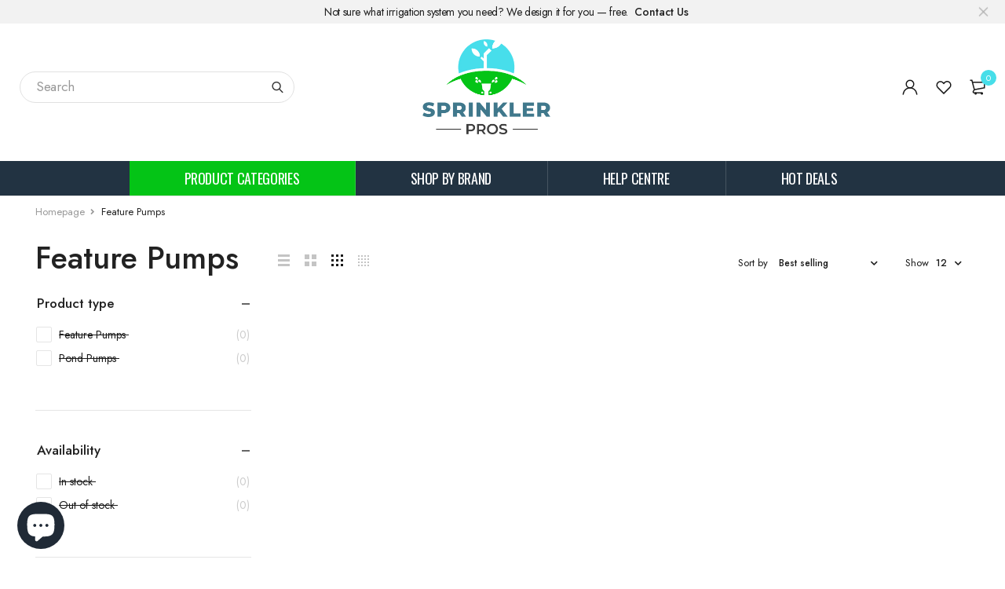

--- FILE ---
content_type: text/html; charset=utf-8
request_url: https://sprinklerpros.com.au/collections/feature-pumps?filter.p.vendor=PondMAX
body_size: 57138
content:
<!DOCTYPE html>
<html class="no-js" lang="en">

  <head> 
    <!--meta tag  -->
<meta name="viewport" content="width=device-width, initial-scale=1">

<script>

<!-- Google tag (gtag.js) -->
<script async src="https://www.googletagmanager.com/gtag/js?id=G-3S0JH1S7ND"></script>
<script>
  window.dataLayer = window.dataLayer || [];
  function gtag(){dataLayer.push(arguments);}
  gtag('js', new Date());

  gtag('config', 'G-3S0JH1S7ND');
</script>

    
    <!-- Event snippet for Google Shopping App Add To Cart conversion page
In your html page, add the snippet and call gtag_report_conversion when someone clicks on the chosen link or button. -->
<script>
function gtag_report_conversion(url) {
  var callback = function () {
    if (typeof(url) != 'undefined') {
      window.location = url;
    }
  };
  gtag('event', 'conversion', {
      'send_to': 'AW-982482604/1rIOCLOAuJwaEKz9vdQD',
      'value': 1.0,
      'currency': 'AUD',
      'event_callback': callback
  });
  return false;
}
</script>

<!-- Event snippet for TX Purchase conversion page -->
<script>
  gtag('event', 'conversion', {
      'send_to': 'AW-982482604/l_UtCNjk17cZEKz9vdQD',
      'value': 1.0,
      'currency': 'AUD',
      'transaction_id': ''
  });
</script>




  <script type="application/ld+json">
{
  "@context": "https://schema.org",
  "@type": "Organization",
  "name": "SprinklerPros",
  "url": "https://sprinklerpros.com.au",
  "logo": "https://sprinklerpros.com.au/logo.png",
  "sameAs": [
    "https://facebook.com/sprinklerpros",
    "https://instagram.com/sprinklerpros"
  ],
  "contactPoint": {
    "@type": "ContactPoint",
    "telephone": "+61-03-9555-5799",
    "contactType": "Customer Service"
  }
}
</script>
</script>
    
    <!-- Google tag (gtag.js) -->

    <meta name="google-site-verification" content="6cI901voOd_NTKOu-5XJH76hYB778Tyii1x7ZGSK9_k" />
<script async src="https://www.googletagmanager.com/gtag/js?id=AW-595272342">
</script>
<script>
  window.dataLayer = window.dataLayer || [];
  function gtag(){dataLayer.push(arguments);}
  gtag('js', new Date());

  gtag('config', 'AW-595272342');
</script>

    <!-- Google tag (gtag.js) -->
<script async src="https://www.googletagmanager.com/gtag/js?id=G-3S0JH1S7ND"></script>
<script>
  window.dataLayer = window.dataLayer || [];
  function gtag(){dataLayer.push(arguments);}
  gtag('js', new Date());

  gtag('config', 'G-3S0JH1S7ND');
</script>

    <!-- Event snippet for Google Shopping App Add To Cart conversion page
In your html page, add the snippet and call gtag_report_conversion when someone clicks on the chosen link or button. -->
<script>
function gtag_report_conversion(url) {
  var callback = function () {
    if (typeof(url) != 'undefined') {
      window.location = url;
    }
  };
  gtag('event', 'conversion', {
      'send_to': 'AW-982482604/1rIOCLOAuJwaEKz9vdQD',
      'value': 1.0,
      'currency': 'AUD',
      'event_callback': callback
  });
  return false;
}
</script>

<!-- Google tag (gtag.js) --> 
    <script async src="https://www.googletagmanager.com/gtag/js?id=AW-595272342"></script> 
    
    <script> window.dataLayer = window.dataLayer || []; function gtag(){dataLayer.push(arguments);} gtag('js', new Date()); gtag('config', 'AW-595272342'); 
    </script> 
    
    <script src='//sprinklerpros.com.au/cdn/shop/t/14/assets/easy_quote_sealapps.js?v=98344077847867873881716946468' defer='defer' ></script> 
    <script id='quote_product_variants' type='application/json'>
        null
    </script>
    <script id='quote_product_selected_or_first_available_variant' type='application/json'>
        null
    </script>
    <script id='quote_product_current_id' type='application/json'>
            null
    </script>
  <meta charset="UTF-8">
  <meta http-equiv="X-UA-Compatible" content="IE=edge,chrome=1">
  <meta name="viewport" content="width=device-width, initial-scale=1.0, maximum-scale=1.0, user-scalable=no" />
  <meta name="theme-color" content="#02c516">

  <link rel="preconnect" href="https://cdn.shopify.com" crossorigin>
  <link rel="preconnect" href="https://fonts.shopify.com" crossorigin>
  <link rel="preconnect" href="https://monorail-edge.shopifysvc.com">
  
  <link rel="preconnect" href="https://fonts.googleapis.com">
  <link rel="preconnect" href="https://fonts.gstatic.com" crossorigin>
  <link href="https://fonts.googleapis.com/css2?family=Oswald&display=swap" rel="stylesheet">

  
  <link href="https://fonts.googleapis.com/css2?family=Jost:ital,wght@0,100;0,200;0,300;0,400;0,500;0,600;0,700;0,800;0,900;1,100;1,200;1,300;1,400;1,500;1,600;1,700;1,800&display=swap" rel="stylesheet">
  

  
  
  


  <link rel="preload" href="//sprinklerpros.com.au/cdn/shop/t/14/assets/base.css?v=172707164250183240881716946468" as="style">
  
  
  <link rel="preload" as="font" href="//sprinklerpros.com.au/cdn/fonts/poppins/poppins_n4.0ba78fa5af9b0e1a374041b3ceaadf0a43b41362.woff2" type="font/woff2" crossorigin>
  <link rel="preload" href="//sprinklerpros.com.au/cdn/shop/t/14/assets/lazysizes.js?v=63098554868324070131716946468" as="script">
  <link rel="preload" href="//sprinklerpros.com.au/cdn/shop/t/14/assets/theme.js?v=4887409227211591091716946468" as="script"><link rel="canonical" href="https://sprinklerpros.com.au/collections/feature-pumps"><link rel="shortcut icon" href="//sprinklerpros.com.au/cdn/shop/files/favicon_32x32.png?v=1613524405" type="image/png"><title>Feature Pumps
&ndash; Sprinklerpros</title><!-- /snippets/social-meta-tags.liquid -->




<meta property="og:site_name" content="Sprinklerpros">
<meta property="og:url" content="https://sprinklerpros.com.au/collections/feature-pumps">
<meta property="og:title" content="Feature Pumps">
<meta property="og:type" content="product.group">
<meta property="og:description" content="Shop SprinklerPros for premium irrigation supplies, garden lighting, pumps, filtration, pipes, turf, water tanks & pond systems. Australia-wide delivery of trusted brands Rain Bird, Hunter, Oase, Puretec, Davey, Pedrollo, Onga & Toro, with expert advice backed by decades of experience.">

<meta property="og:image" content="http://sprinklerpros.com.au/cdn/shop/collections/SP4010052507408_2_753683bb-2d8b-40be-8bd1-8a2e1c7b84fa_1_1200x1200.jpg?v=1631443887">
<meta property="og:image:secure_url" content="https://sprinklerpros.com.au/cdn/shop/collections/SP4010052507408_2_753683bb-2d8b-40be-8bd1-8a2e1c7b84fa_1_1200x1200.jpg?v=1631443887">


<meta name="twitter:card" content="summary_large_image">
<meta name="twitter:title" content="Feature Pumps">
<meta name="twitter:description" content="Shop SprinklerPros for premium irrigation supplies, garden lighting, pumps, filtration, pipes, turf, water tanks & pond systems. Australia-wide delivery of trusted brands Rain Bird, Hunter, Oase, Puretec, Davey, Pedrollo, Onga & Toro, with expert advice backed by decades of experience.">

  
<style data-shopify>:root {
    --color-primary: #02c516;
    --color-primary-rgb: 2, 197, 22;
    --color-primary-dark: #191919;
    --color-secondary: #d9121f;
    --color-body: #191919;
    --color-alert: #b10001;
    --color-success: #a8c26e;
    --color-dark: #222;
    --color-light: #f2f2f2;
    --color-grey: #999;
    --color-grey-rgb: 153, 153, 153;
    --color-border: #e1e1e1;
    --color-border-light: #eee;
    --color-border-dark: #444;
    --color-facebook: #3b5998;
    --color-twitter: #1da1f2;
    --color-linkedin: #0073b2;
    --color-email: #dd4b39;
    --color-google: #dd4b39;
    --color-pinterest: #bd081c;
    --color-reddit: #ff4107;
    --color-tumblr: #304e6c;
    --color-vk: #6383a8;
    --color-whatsapp: #3c8a38;
    --color-xing: #1a7576;
    --color-instagram: #3b6994;
    --color-paypal: #1a7576;

    --color-primary-lb7: #02e81a;
    --color-primary-lb20: #30fd45;
    --color-primary-lb50: #c8fecd;
    --color-primary-db7: #02a212;
    --color-grey-lb30: #e6e6e6;

    --color-secondary-lb7: #ed222f;
    --color-secondary-lb10: #ee303d;
    --color-secondary-db7: #b80f1a;

    --color-alert-lb7: #d50001;
    --color-success-lb7: #b7cd87;
    --color-dark-lb7: #343434;--font-stack-first: 'Jost', sans-serif;--font-stack-second: 'Jost', sans-serif;--font-stack-third: Poppins, sans-serif;
    --soldout-img: url(//sprinklerpros.com.au/cdn/shop/t/14/assets/sold_out.png?v=174504563296916457131716946468);
    --ps-defaultskin-img: url(//sprinklerpros.com.au/cdn/shop/t/14/assets/ps-default-skin.png?v=115405504031309184941716946468);
    --ps-defaultskin-svg: url(//sprinklerpros.com.au/cdn/shop/t/14/assets/ps-default-skin.svg?v=118181495713311880261716946468);
    --ps-preloader: url(//sprinklerpros.com.au/cdn/shop/t/14/assets/ps-preloader.gif?v=77008736554601496081716946468);

    --border-radius: 55px;

    
  }

  @font-face{font-family:LineAwesome;src:url(//sprinklerpros.com.au/cdn/shop/t/14/assets/line-awesome.eot?v=1.1.&v=31695316361125988431716946468);src:url(//sprinklerpros.com.au/cdn/shop/t/14/assets/line-awesome.eot??v=1.1.%23iefix&v=31695316361125988431716946468) format("embedded-opentype"),url(//sprinklerpros.com.au/cdn/shop/t/14/assets/line-awesome.woff2?v=1.1.&v=174919877857943416171716946468) format("woff2"),url(//sprinklerpros.com.au/cdn/shop/t/14/assets/line-awesome.woff?v=1.1.&v=87146950172109960981716946468) format("woff"),url(//sprinklerpros.com.au/cdn/shop/t/14/assets/line-awesome.ttf?v=1.1.&v=151060040140638498961716946468) format("truetype"),url(//sprinklerpros.com.au/cdn/shop/t/14/assets/line-awesome.svg?v=1.1.%23fa&v=119437685898366552541716946468) format("svg");font-weight:400;font-style:normal}
  @media screen and (-webkit-min-device-pixel-ratio:0){@font-face{font-family:LineAwesome;src:url(//sprinklerpros.com.au/cdn/shop/t/14/assets/line-awesome.svg?v=1.1.%23fa&v=119437685898366552541716946468) format("svg")}}

  @font-face{font-family:"Font Awesome 5 Brands";font-style:normal;font-weight:normal;font-display:auto;src:url(//sprinklerpros.com.au/cdn/shop/t/14/assets/fa-brands-400.eot?v=101195961690094578421716946468);src:url(//sprinklerpros.com.au/cdn/shop/t/14/assets/fa-brands-400.eot?%23iefix&v=101195961690094578421716946468) format("embedded-opentype"),url(//sprinklerpros.com.au/cdn/shop/t/14/assets/fa-brands-400.woff2?v=44304571633839896721716946468) format("woff2"),url(//sprinklerpros.com.au/cdn/shop/t/14/assets/fa-brands-400.woff?v=72560495744286668701716946468) format("woff"),url(//sprinklerpros.com.au/cdn/shop/t/14/assets/fa-brands-400.ttf?v=153001578657139910271716946468) format("truetype"),url(//sprinklerpros.com.au/cdn/shop/t/14/assets/fa-brands-400.svg%23fontawesome?v=12217) format("svg")}
  @font-face{font-family:"Font Awesome 5 Free";font-style:normal;font-weight:400;font-display:auto;src:url(//sprinklerpros.com.au/cdn/shop/t/14/assets/fa-regular-400.eot?v=116137177111303773181716946468);src:url(//sprinklerpros.com.au/cdn/shop/t/14/assets/fa-regular-400.eot?%23iefix&v=116137177111303773181716946468) format("embedded-opentype"),url(//sprinklerpros.com.au/cdn/shop/t/14/assets/fa-regular-400.woff2?v=124727275891872613041716946468) format("woff2"),url(//sprinklerpros.com.au/cdn/shop/t/14/assets/fa-regular-400.woff?v=171305702621079607561716946468) format("woff"),url(//sprinklerpros.com.au/cdn/shop/t/14/assets/fa-regular-400.ttf?v=47073169148491185721716946468) format("truetype"),url(//sprinklerpros.com.au/cdn/shop/t/14/assets/fa-regular-400.svg%23fontawesome?v=12217) format("svg")}
  @font-face{font-family:"Font Awesome 5 Free";font-style:normal;font-weight:900;font-display:auto;src:url(//sprinklerpros.com.au/cdn/shop/t/14/assets/fa-solid-900.eot?v=123824777376635595301716946468);src:url(//sprinklerpros.com.au/cdn/shop/t/14/assets/fa-solid-900.eot?%23iefix&v=123824777376635595301716946468) format("embedded-opentype"),url(//sprinklerpros.com.au/cdn/shop/t/14/assets/fa-solid-900.woff2?v=142732431838986078751716946468) format("woff2"),url(//sprinklerpros.com.au/cdn/shop/t/14/assets/fa-solid-900.woff?v=52465312539021087281716946468) format("woff"),url(//sprinklerpros.com.au/cdn/shop/t/14/assets/fa-solid-900.ttf?v=133373312047225198231716946468) format("truetype"),url(//sprinklerpros.com.au/cdn/shop/t/14/assets/fa-solid-900.svg%23fontawesome?v=12217) format("svg")}	  
  
  @font-face{font-family:'fastor-icons';src:url(//sprinklerpros.com.au/cdn/shop/t/14/assets/fastor-icons.eot?70233707&v=111855059284042769611716946468);src:url(//sprinklerpros.com.au/cdn/shop/t/14/assets/fastor-icons.eot?70233707%23iefix&v=111855059284042769611716946468) format("embedded-opentype"),url(//sprinklerpros.com.au/cdn/shop/t/14/assets/fastor-icons.woff2?70233707&v=99779989161894220771716946468) format("woff2"),url(//sprinklerpros.com.au/cdn/shop/t/14/assets/fastor-icons.woff?70233707&v=11981914284508399751716946468) format("woff"),url(//sprinklerpros.com.au/cdn/shop/t/14/assets/fastor-icons.ttf?70233707&v=90630083239344109691716946468) format("truetype"),url(//sprinklerpros.com.au/cdn/shop/t/14/assets/fastor-icons.svg?70233707%23fastor-icons&v=130584186162490643341716946468) format("svg");font-weight:normal;font-style:normal}
  @font-face{font-family:'fastor';src:url(//sprinklerpros.com.au/cdn/shop/t/14/assets/fastor.eot?70233707&v=22802137241161394131716946468);src:url(//sprinklerpros.com.au/cdn/shop/t/14/assets/fastor.eot?70233707%23iefix&v=22802137241161394131716946468) format("embedded-opentype"),url(//sprinklerpros.com.au/cdn/shop/t/14/assets/fastor.woff2?70233707&v=132046698554951827741716946468) format("woff2"),url(//sprinklerpros.com.au/cdn/shop/t/14/assets/fastor.woff?70233707&v=83774505055951707481716946468) format("woff"),url(//sprinklerpros.com.au/cdn/shop/t/14/assets/fastor.ttf?70233707&v=33165590304734595201716946468) format("truetype"),url(//sprinklerpros.com.au/cdn/shop/t/14/assets/fastor.svg?70233707%23fastor-icons&v=87983131105011964291716946468) format("svg");font-weight:normal;font-style:normal}
</style>


  <script>
    window.performance.mark('debut:theme_stylesheet_loaded.start');

    function onLoadStylesheet() {
      performance.mark('debut:theme_stylesheet_loaded.end');
      performance.measure('debut:theme_stylesheet_loaded', 'debut:theme_stylesheet_loaded.start', 'debut:theme_stylesheet_loaded.end');

      var url = "//sprinklerpros.com.au/cdn/shop/t/14/assets/base.css?v=172707164250183240881716946468";
      var link = document.querySelector('link[href="' + url + '"]');
      link.loaded = true;
      link.dispatchEvent(new Event('load'));
    }

    var loadScriptAsync = function(lib){
        return new Promise((resolve, reject) => {
        if(lib.state == 1) {
            resolve('JS already loaded.');
            return;
        }

        var tag = document.createElement('script');
        tag.src = lib.src;
        tag.async = true;
        lib.state = 1;
        tag.onload = () => {
            resolve();
        };
        var firstScriptTag = document.getElementsByTagName('script')[0];
        firstScriptTag.parentNode.insertBefore(tag, firstScriptTag);
        });
    }
  </script>

  <link rel="stylesheet" href="//sprinklerpros.com.au/cdn/shop/t/14/assets/base.css?v=172707164250183240881716946468" type="text/css" media="print" onload="this.media='all';onLoadStylesheet()">
  <link rel="stylesheet" href="//sprinklerpros.com.au/cdn/shop/t/14/assets/custom_style.css?v=159135785412564990011739321795" type="text/css" media="print" onload="this.media='all';onLoadStylesheet()">

  
  <link rel="stylesheet" href="//sprinklerpros.com.au/cdn/shop/t/14/assets/vendors-lite.css?v=98952610030568608491716946468" type="text/css" media="print" onload="this.media='all'">
  

  
  <link rel="stylesheet" href="//sprinklerpros.com.au/cdn/shop/t/14/assets/theme.css?v=145901873495177849861716946468" type="text/css" media="print" onload="this.media='all'">
  
  
  <style>
    
    
    @font-face {
  font-family: Poppins;
  font-weight: 400;
  font-style: normal;
  font-display: swap;
  src: url("//sprinklerpros.com.au/cdn/fonts/poppins/poppins_n4.0ba78fa5af9b0e1a374041b3ceaadf0a43b41362.woff2") format("woff2"),
       url("//sprinklerpros.com.au/cdn/fonts/poppins/poppins_n4.214741a72ff2596839fc9760ee7a770386cf16ca.woff") format("woff");
}

  </style>
  <style>
    .loading-overlay{position:fixed;top:0;right:0;bottom:0;left:0;transition:all .3s ease-in-out;background:#fff;opacity:1;visibility:visible;z-index:999999}.loaded>.loading-overlay{opacity:0;visibility:hidden}div.pldr-container{display:flex;justify-content:center;align-items:center;height:100%}div.pldr-container>div{width:10px;height:10px;border-radius:100%;margin:10px;background-image:linear-gradient(145deg,rgba(255,255,255,.5) 0,rgba(0,0,0,0) 100%);animation:pldr-bounce 1.5s .25s linear infinite}div.pldr-container>div.pldr-first{background-color:var(--color-primary)}div.pldr-container>div.pldr-second{background-color:var(--color-primary-lb7);animation-delay:.1s}div.pldr-container>div.pldr-third{background-color:var(--color-grey);animation-delay:.2s}div.pldr-container>div.pldr-fourth{background-color:var(--color-dark);animation-delay:.3s}@keyframes pldr-bounce{0%,100%,50%{transform:scale(1);filter:blur(0)}25%{transform:scale(.6);filter:blur(1px)}75%{filter:blur(1px);transform:scale(1.4)}}
  </style>
  <script>
    var theme = {
      breakpoints: {
        medium: 750,
        large: 990,
        widescreen: 1400
      },
      strings: {
        onlyLeft:"Hurry! Only {{ count }} left in stock.",
        addToCart: "Add to cart",
        addToCartType: "Add to cart",
        soldOut: "Sold out",
        unavailable: "Unavailable",
        inStock: "in stock",
        regularPrice: "Regular price",
        salePrice: "Sale price",
        sale: "Sale",
        fromLowestPrice: "from [price]",
        vendor: "Brand",
        showMore: "Show More",
        showLess: "Show Less",
        searchFor: "Search for",
        searchSubmit: "Search",
        searchMore: "Search for more...",
        addressError: "Error looking up that address",
        addressNoResults: "No results for that address",
        addressQueryLimit: "You have exceeded the Google API usage limit. Consider upgrading to a \u003ca href=\"https:\/\/developers.google.com\/maps\/premium\/usage-limits\"\u003ePremium Plan\u003c\/a\u003e.",
        authError: "There was a problem authenticating your Google Maps account.",
        newWindow: "Opens in a new window.",
        external: "Opens external website.",
        newWindowExternal: "Opens external website in a new window.",
        removeLabel: "Remove [product]",
        update: "Update",
        quantity: "Quantity",
        discountedTotal: "Discounted total",
        regularTotal: "Regular total",
        priceColumn: "See Price column for discount details.",
        quantityMinimumMessage: "Quantity must be 1 or more",
        cartEmpty: "Your cart is currently empty.",
        cartError: "There was an error while updating your cart. Please try again.",
        cartSuccess: "Successfully added.",
        cartView: "View Cart",
        removedItemMessage: "Removed \u003cspan class=\"cart__removed-product-details\"\u003e([quantity]) [link]\u003c\/span\u003e from your cart.",
        unitPrice: "Unit price",
        unitPriceSeparator: "per",
        oneCartCount: "1 item",
        otherCartCount: "[count] items",
        quantityLabel: "Quantity: [count]",
        products: "Products",
        loading: "Loading",
        number_of_results: "[result_number] of [results_count]",
        number_of_results_found: "[results_count] results found",
        one_result_found: "1 result found",
        compareLimit:"You only can add a maximum of 20 products.",
        wishlistAdded:"Product successfully added.",
        wishlistRemoved:"Product successfully removed.",
        groupedProductsAdded:"Adding items to your cart!",
        rateStartAt:"Rates start at",
        doNotShip:"We do not ship to this destination.",
        errorCountry:"Error : country is not supported."},
      moneyFormat: "${{amount}}",
      moneyFormatWithCurrency: "${{amount}} AUD",
      settings: {
        predictiveSearchEnabled: true,
        predictiveSearchShowPrice: true,
        predictiveSearchShowVendor: true
      },
      addToCartType: "minicart",
      stylesheet: "//sprinklerpros.com.au/cdn/shop/t/14/assets/base.css?v=172707164250183240881716946468",
      libs: {
        psearch: {
          src: "//sprinklerpros.com.au/cdn/shop/t/14/assets/ll.prs.js?v=183626256303010807671716946468",
          state: 0
        }
      } 
    }

    document.documentElement.className = document.documentElement.className.replace('no-js', 'js');
  </script><script type="text/javascript">
    var roar_api = {
      main_info: {
        theme_id: '18389593',
        owner_email: 'sales@sprinklerpros.com.au',
        shop: 'sprinklerspro.myshopify.com',
        domain: 'sprinklerspro.myshopify.com',
        rdomain: 'sprinklerpros.com.au',
        license: 'fhgamf8eg9i7bal7g9d7i7k8mg9jj7bhh'
      }
    };
  </script><script src="//sprinklerpros.com.au/cdn/shop/t/14/assets/vendors.js?v=21241798146408968031716946468" defer="defer"></script>
  
  

  
  <script src="//sprinklerpros.com.au/cdn/shop/t/14/assets/lazysizes.js?v=63098554868324070131716946468" defer="defer"></script>
  <script src="//sprinklerpros.com.au/cdn/shop/t/14/assets/theme.js?v=4887409227211591091716946468" defer="defer"></script>

  <script type="text/javascript">
    if (window.MSInputMethodContext && document.documentMode) {
      var scripts = document.getElementsByTagName('script')[0];
      var polyfill = document.createElement("script");
      polyfill.defer = true;
      polyfill.src = "//sprinklerpros.com.au/cdn/shop/t/14/assets/ie11CustomProperties.min.js?v=146208399201472936201716946468";

      scripts.parentNode.insertBefore(polyfill, scripts);
    }
  </script>

  <script>window.performance && window.performance.mark && window.performance.mark('shopify.content_for_header.start');</script><meta name="google-site-verification" content="LPh0rHCC1ZWB3cC924Yye1HM7-xAOAUmbHWNAqD1wHA">
<meta name="google-site-verification" content="LPh0rHCC1ZWB3cC924Yye1HM7-xAOAUmbHWNAqD1wHA">
<meta id="shopify-digital-wallet" name="shopify-digital-wallet" content="/25488621616/digital_wallets/dialog">
<meta name="shopify-checkout-api-token" content="db7cc189fa0a3fa6d9f47e51c7d4deca">
<meta id="in-context-paypal-metadata" data-shop-id="25488621616" data-venmo-supported="false" data-environment="production" data-locale="en_US" data-paypal-v4="true" data-currency="AUD">
<link rel="alternate" type="application/atom+xml" title="Feed" href="/collections/feature-pumps.atom" />
<link rel="alternate" type="application/json+oembed" href="https://sprinklerpros.com.au/collections/feature-pumps.oembed">
<script async="async" src="/checkouts/internal/preloads.js?locale=en-AU"></script>
<link rel="preconnect" href="https://shop.app" crossorigin="anonymous">
<script async="async" src="https://shop.app/checkouts/internal/preloads.js?locale=en-AU&shop_id=25488621616" crossorigin="anonymous"></script>
<script id="apple-pay-shop-capabilities" type="application/json">{"shopId":25488621616,"countryCode":"AU","currencyCode":"AUD","merchantCapabilities":["supports3DS"],"merchantId":"gid:\/\/shopify\/Shop\/25488621616","merchantName":"Sprinklerpros","requiredBillingContactFields":["postalAddress","email","phone"],"requiredShippingContactFields":["postalAddress","email","phone"],"shippingType":"shipping","supportedNetworks":["visa","masterCard","amex","jcb"],"total":{"type":"pending","label":"Sprinklerpros","amount":"1.00"},"shopifyPaymentsEnabled":true,"supportsSubscriptions":true}</script>
<script id="shopify-features" type="application/json">{"accessToken":"db7cc189fa0a3fa6d9f47e51c7d4deca","betas":["rich-media-storefront-analytics"],"domain":"sprinklerpros.com.au","predictiveSearch":true,"shopId":25488621616,"locale":"en"}</script>
<script>var Shopify = Shopify || {};
Shopify.shop = "sprinklerspro.myshopify.com";
Shopify.locale = "en";
Shopify.currency = {"active":"AUD","rate":"1.0"};
Shopify.country = "AU";
Shopify.theme = {"name":"P3E Theme [Fastor v5.2]","id":134082592955,"schema_name":"Fastor","schema_version":"5.2","theme_store_id":null,"role":"main"};
Shopify.theme.handle = "null";
Shopify.theme.style = {"id":null,"handle":null};
Shopify.cdnHost = "sprinklerpros.com.au/cdn";
Shopify.routes = Shopify.routes || {};
Shopify.routes.root = "/";</script>
<script type="module">!function(o){(o.Shopify=o.Shopify||{}).modules=!0}(window);</script>
<script>!function(o){function n(){var o=[];function n(){o.push(Array.prototype.slice.apply(arguments))}return n.q=o,n}var t=o.Shopify=o.Shopify||{};t.loadFeatures=n(),t.autoloadFeatures=n()}(window);</script>
<script>
  window.ShopifyPay = window.ShopifyPay || {};
  window.ShopifyPay.apiHost = "shop.app\/pay";
  window.ShopifyPay.redirectState = null;
</script>
<script id="shop-js-analytics" type="application/json">{"pageType":"collection"}</script>
<script defer="defer" async type="module" src="//sprinklerpros.com.au/cdn/shopifycloud/shop-js/modules/v2/client.init-shop-cart-sync_BT-GjEfc.en.esm.js"></script>
<script defer="defer" async type="module" src="//sprinklerpros.com.au/cdn/shopifycloud/shop-js/modules/v2/chunk.common_D58fp_Oc.esm.js"></script>
<script defer="defer" async type="module" src="//sprinklerpros.com.au/cdn/shopifycloud/shop-js/modules/v2/chunk.modal_xMitdFEc.esm.js"></script>
<script type="module">
  await import("//sprinklerpros.com.au/cdn/shopifycloud/shop-js/modules/v2/client.init-shop-cart-sync_BT-GjEfc.en.esm.js");
await import("//sprinklerpros.com.au/cdn/shopifycloud/shop-js/modules/v2/chunk.common_D58fp_Oc.esm.js");
await import("//sprinklerpros.com.au/cdn/shopifycloud/shop-js/modules/v2/chunk.modal_xMitdFEc.esm.js");

  window.Shopify.SignInWithShop?.initShopCartSync?.({"fedCMEnabled":true,"windoidEnabled":true});

</script>
<script>
  window.Shopify = window.Shopify || {};
  if (!window.Shopify.featureAssets) window.Shopify.featureAssets = {};
  window.Shopify.featureAssets['shop-js'] = {"shop-cart-sync":["modules/v2/client.shop-cart-sync_DZOKe7Ll.en.esm.js","modules/v2/chunk.common_D58fp_Oc.esm.js","modules/v2/chunk.modal_xMitdFEc.esm.js"],"init-fed-cm":["modules/v2/client.init-fed-cm_B6oLuCjv.en.esm.js","modules/v2/chunk.common_D58fp_Oc.esm.js","modules/v2/chunk.modal_xMitdFEc.esm.js"],"shop-cash-offers":["modules/v2/client.shop-cash-offers_D2sdYoxE.en.esm.js","modules/v2/chunk.common_D58fp_Oc.esm.js","modules/v2/chunk.modal_xMitdFEc.esm.js"],"shop-login-button":["modules/v2/client.shop-login-button_QeVjl5Y3.en.esm.js","modules/v2/chunk.common_D58fp_Oc.esm.js","modules/v2/chunk.modal_xMitdFEc.esm.js"],"pay-button":["modules/v2/client.pay-button_DXTOsIq6.en.esm.js","modules/v2/chunk.common_D58fp_Oc.esm.js","modules/v2/chunk.modal_xMitdFEc.esm.js"],"shop-button":["modules/v2/client.shop-button_DQZHx9pm.en.esm.js","modules/v2/chunk.common_D58fp_Oc.esm.js","modules/v2/chunk.modal_xMitdFEc.esm.js"],"avatar":["modules/v2/client.avatar_BTnouDA3.en.esm.js"],"init-windoid":["modules/v2/client.init-windoid_CR1B-cfM.en.esm.js","modules/v2/chunk.common_D58fp_Oc.esm.js","modules/v2/chunk.modal_xMitdFEc.esm.js"],"init-shop-for-new-customer-accounts":["modules/v2/client.init-shop-for-new-customer-accounts_C_vY_xzh.en.esm.js","modules/v2/client.shop-login-button_QeVjl5Y3.en.esm.js","modules/v2/chunk.common_D58fp_Oc.esm.js","modules/v2/chunk.modal_xMitdFEc.esm.js"],"init-shop-email-lookup-coordinator":["modules/v2/client.init-shop-email-lookup-coordinator_BI7n9ZSv.en.esm.js","modules/v2/chunk.common_D58fp_Oc.esm.js","modules/v2/chunk.modal_xMitdFEc.esm.js"],"init-shop-cart-sync":["modules/v2/client.init-shop-cart-sync_BT-GjEfc.en.esm.js","modules/v2/chunk.common_D58fp_Oc.esm.js","modules/v2/chunk.modal_xMitdFEc.esm.js"],"shop-toast-manager":["modules/v2/client.shop-toast-manager_DiYdP3xc.en.esm.js","modules/v2/chunk.common_D58fp_Oc.esm.js","modules/v2/chunk.modal_xMitdFEc.esm.js"],"init-customer-accounts":["modules/v2/client.init-customer-accounts_D9ZNqS-Q.en.esm.js","modules/v2/client.shop-login-button_QeVjl5Y3.en.esm.js","modules/v2/chunk.common_D58fp_Oc.esm.js","modules/v2/chunk.modal_xMitdFEc.esm.js"],"init-customer-accounts-sign-up":["modules/v2/client.init-customer-accounts-sign-up_iGw4briv.en.esm.js","modules/v2/client.shop-login-button_QeVjl5Y3.en.esm.js","modules/v2/chunk.common_D58fp_Oc.esm.js","modules/v2/chunk.modal_xMitdFEc.esm.js"],"shop-follow-button":["modules/v2/client.shop-follow-button_CqMgW2wH.en.esm.js","modules/v2/chunk.common_D58fp_Oc.esm.js","modules/v2/chunk.modal_xMitdFEc.esm.js"],"checkout-modal":["modules/v2/client.checkout-modal_xHeaAweL.en.esm.js","modules/v2/chunk.common_D58fp_Oc.esm.js","modules/v2/chunk.modal_xMitdFEc.esm.js"],"shop-login":["modules/v2/client.shop-login_D91U-Q7h.en.esm.js","modules/v2/chunk.common_D58fp_Oc.esm.js","modules/v2/chunk.modal_xMitdFEc.esm.js"],"lead-capture":["modules/v2/client.lead-capture_BJmE1dJe.en.esm.js","modules/v2/chunk.common_D58fp_Oc.esm.js","modules/v2/chunk.modal_xMitdFEc.esm.js"],"payment-terms":["modules/v2/client.payment-terms_Ci9AEqFq.en.esm.js","modules/v2/chunk.common_D58fp_Oc.esm.js","modules/v2/chunk.modal_xMitdFEc.esm.js"]};
</script>
<script>(function() {
  var isLoaded = false;
  function asyncLoad() {
    if (isLoaded) return;
    isLoaded = true;
    var urls = ["https:\/\/widgets.automizely.com\/pages\/v1\/pages.js?store_connection_id=3ef8292772c84f14a95901072b861c97\u0026mapped_org_id=77d17e26414cfb850180a329f5c5478b_v1\u0026shop=sprinklerspro.myshopify.com","https:\/\/cdn.s3.pop-convert.com\/pcjs.production.min.js?unique_id=sprinklerspro.myshopify.com\u0026shop=sprinklerspro.myshopify.com","https:\/\/script.pop-convert.com\/new-micro\/production.pc.min.js?unique_id=sprinklerspro.myshopify.com\u0026shop=sprinklerspro.myshopify.com"];
    for (var i = 0; i < urls.length; i++) {
      var s = document.createElement('script');
      s.type = 'text/javascript';
      s.async = true;
      s.src = urls[i];
      var x = document.getElementsByTagName('script')[0];
      x.parentNode.insertBefore(s, x);
    }
  };
  if(window.attachEvent) {
    window.attachEvent('onload', asyncLoad);
  } else {
    window.addEventListener('load', asyncLoad, false);
  }
})();</script>
<script id="__st">var __st={"a":25488621616,"offset":39600,"reqid":"96226da4-d351-4681-ac7a-12a99bb8e626-1769035395","pageurl":"sprinklerpros.com.au\/collections\/feature-pumps?filter.p.vendor=PondMAX","u":"ed1f9e2e22bd","p":"collection","rtyp":"collection","rid":273276862651};</script>
<script>window.ShopifyPaypalV4VisibilityTracking = true;</script>
<script id="captcha-bootstrap">!function(){'use strict';const t='contact',e='account',n='new_comment',o=[[t,t],['blogs',n],['comments',n],[t,'customer']],c=[[e,'customer_login'],[e,'guest_login'],[e,'recover_customer_password'],[e,'create_customer']],r=t=>t.map((([t,e])=>`form[action*='/${t}']:not([data-nocaptcha='true']) input[name='form_type'][value='${e}']`)).join(','),a=t=>()=>t?[...document.querySelectorAll(t)].map((t=>t.form)):[];function s(){const t=[...o],e=r(t);return a(e)}const i='password',u='form_key',d=['recaptcha-v3-token','g-recaptcha-response','h-captcha-response',i],f=()=>{try{return window.sessionStorage}catch{return}},m='__shopify_v',_=t=>t.elements[u];function p(t,e,n=!1){try{const o=window.sessionStorage,c=JSON.parse(o.getItem(e)),{data:r}=function(t){const{data:e,action:n}=t;return t[m]||n?{data:e,action:n}:{data:t,action:n}}(c);for(const[e,n]of Object.entries(r))t.elements[e]&&(t.elements[e].value=n);n&&o.removeItem(e)}catch(o){console.error('form repopulation failed',{error:o})}}const l='form_type',E='cptcha';function T(t){t.dataset[E]=!0}const w=window,h=w.document,L='Shopify',v='ce_forms',y='captcha';let A=!1;((t,e)=>{const n=(g='f06e6c50-85a8-45c8-87d0-21a2b65856fe',I='https://cdn.shopify.com/shopifycloud/storefront-forms-hcaptcha/ce_storefront_forms_captcha_hcaptcha.v1.5.2.iife.js',D={infoText:'Protected by hCaptcha',privacyText:'Privacy',termsText:'Terms'},(t,e,n)=>{const o=w[L][v],c=o.bindForm;if(c)return c(t,g,e,D).then(n);var r;o.q.push([[t,g,e,D],n]),r=I,A||(h.body.append(Object.assign(h.createElement('script'),{id:'captcha-provider',async:!0,src:r})),A=!0)});var g,I,D;w[L]=w[L]||{},w[L][v]=w[L][v]||{},w[L][v].q=[],w[L][y]=w[L][y]||{},w[L][y].protect=function(t,e){n(t,void 0,e),T(t)},Object.freeze(w[L][y]),function(t,e,n,w,h,L){const[v,y,A,g]=function(t,e,n){const i=e?o:[],u=t?c:[],d=[...i,...u],f=r(d),m=r(i),_=r(d.filter((([t,e])=>n.includes(e))));return[a(f),a(m),a(_),s()]}(w,h,L),I=t=>{const e=t.target;return e instanceof HTMLFormElement?e:e&&e.form},D=t=>v().includes(t);t.addEventListener('submit',(t=>{const e=I(t);if(!e)return;const n=D(e)&&!e.dataset.hcaptchaBound&&!e.dataset.recaptchaBound,o=_(e),c=g().includes(e)&&(!o||!o.value);(n||c)&&t.preventDefault(),c&&!n&&(function(t){try{if(!f())return;!function(t){const e=f();if(!e)return;const n=_(t);if(!n)return;const o=n.value;o&&e.removeItem(o)}(t);const e=Array.from(Array(32),(()=>Math.random().toString(36)[2])).join('');!function(t,e){_(t)||t.append(Object.assign(document.createElement('input'),{type:'hidden',name:u})),t.elements[u].value=e}(t,e),function(t,e){const n=f();if(!n)return;const o=[...t.querySelectorAll(`input[type='${i}']`)].map((({name:t})=>t)),c=[...d,...o],r={};for(const[a,s]of new FormData(t).entries())c.includes(a)||(r[a]=s);n.setItem(e,JSON.stringify({[m]:1,action:t.action,data:r}))}(t,e)}catch(e){console.error('failed to persist form',e)}}(e),e.submit())}));const S=(t,e)=>{t&&!t.dataset[E]&&(n(t,e.some((e=>e===t))),T(t))};for(const o of['focusin','change'])t.addEventListener(o,(t=>{const e=I(t);D(e)&&S(e,y())}));const B=e.get('form_key'),M=e.get(l),P=B&&M;t.addEventListener('DOMContentLoaded',(()=>{const t=y();if(P)for(const e of t)e.elements[l].value===M&&p(e,B);[...new Set([...A(),...v().filter((t=>'true'===t.dataset.shopifyCaptcha))])].forEach((e=>S(e,t)))}))}(h,new URLSearchParams(w.location.search),n,t,e,['guest_login'])})(!0,!0)}();</script>
<script integrity="sha256-4kQ18oKyAcykRKYeNunJcIwy7WH5gtpwJnB7kiuLZ1E=" data-source-attribution="shopify.loadfeatures" defer="defer" src="//sprinklerpros.com.au/cdn/shopifycloud/storefront/assets/storefront/load_feature-a0a9edcb.js" crossorigin="anonymous"></script>
<script crossorigin="anonymous" defer="defer" src="//sprinklerpros.com.au/cdn/shopifycloud/storefront/assets/shopify_pay/storefront-65b4c6d7.js?v=20250812"></script>
<script data-source-attribution="shopify.dynamic_checkout.dynamic.init">var Shopify=Shopify||{};Shopify.PaymentButton=Shopify.PaymentButton||{isStorefrontPortableWallets:!0,init:function(){window.Shopify.PaymentButton.init=function(){};var t=document.createElement("script");t.src="https://sprinklerpros.com.au/cdn/shopifycloud/portable-wallets/latest/portable-wallets.en.js",t.type="module",document.head.appendChild(t)}};
</script>
<script data-source-attribution="shopify.dynamic_checkout.buyer_consent">
  function portableWalletsHideBuyerConsent(e){var t=document.getElementById("shopify-buyer-consent"),n=document.getElementById("shopify-subscription-policy-button");t&&n&&(t.classList.add("hidden"),t.setAttribute("aria-hidden","true"),n.removeEventListener("click",e))}function portableWalletsShowBuyerConsent(e){var t=document.getElementById("shopify-buyer-consent"),n=document.getElementById("shopify-subscription-policy-button");t&&n&&(t.classList.remove("hidden"),t.removeAttribute("aria-hidden"),n.addEventListener("click",e))}window.Shopify?.PaymentButton&&(window.Shopify.PaymentButton.hideBuyerConsent=portableWalletsHideBuyerConsent,window.Shopify.PaymentButton.showBuyerConsent=portableWalletsShowBuyerConsent);
</script>
<script data-source-attribution="shopify.dynamic_checkout.cart.bootstrap">document.addEventListener("DOMContentLoaded",(function(){function t(){return document.querySelector("shopify-accelerated-checkout-cart, shopify-accelerated-checkout")}if(t())Shopify.PaymentButton.init();else{new MutationObserver((function(e,n){t()&&(Shopify.PaymentButton.init(),n.disconnect())})).observe(document.body,{childList:!0,subtree:!0})}}));
</script>
<link id="shopify-accelerated-checkout-styles" rel="stylesheet" media="screen" href="https://sprinklerpros.com.au/cdn/shopifycloud/portable-wallets/latest/accelerated-checkout-backwards-compat.css" crossorigin="anonymous">
<style id="shopify-accelerated-checkout-cart">
        #shopify-buyer-consent {
  margin-top: 1em;
  display: inline-block;
  width: 100%;
}

#shopify-buyer-consent.hidden {
  display: none;
}

#shopify-subscription-policy-button {
  background: none;
  border: none;
  padding: 0;
  text-decoration: underline;
  font-size: inherit;
  cursor: pointer;
}

#shopify-subscription-policy-button::before {
  box-shadow: none;
}

      </style>

<script>window.performance && window.performance.mark && window.performance.mark('shopify.content_for_header.end');</script>
<script type="text/javascript">window.moneyFormat = "${{amount}}";
  window.shopCurrency = "AUD";
  window.assetsUrl = '//sprinklerpros.com.au/cdn/shop/t/14/assets/';
</script>
<script>
  window.globoRelatedProductsConfig = {
    apiUrl: "https://related-products.globosoftware.net/api",
    alternateApiUrl: "https://related-products.globosoftware.net",
    shop: "sprinklerspro.myshopify.com",
    shopNumber: 32470,
    domain: "sprinklerpros.com.au",
    customer:null,
    urls: {
      search: "\/search",
      collection: "\/collections",
    },
    page: 'collection',
    translation: {"add_to_cart":"Add to cart","added_to_cart":"Added to cart","add_selected_to_cart":"Add selected to cart","added_selected_to_cart":"Added selected to cart","sale":"Sale","total_price":"Total price:","this_item":"This item:","sold_out":"Sold out","add_to_cart_short":"ADD","added_to_cart_short":"ADDED"},
    settings: {"redirect":true,"new_tab":true,"image_ratio":"400:500","visible_tags":null,"hidden_tags":null,"exclude_tags":null,"carousel_autoplay":false,"carousel_disable_in_mobile":false,"carousel_loop":true,"carousel_rtl":false,"carousel_items":"5","sold_out":false,"discount":{"enable":false,"condition":"any","type":"percentage","value":10}},
    manualRecommendations: {},
    boughtTogetherIds: {},
    trendingProducts: {"error":"json not allowed for this object"},
    productBoughtTogether: {"type":"product_bought_together","enable":false,"title":{"text":"Frequently Bought Together","color":"#212121","fontSize":"25","align":"left"},"subtitle":{"text":"","color":"#212121","fontSize":"18"},"limit":10,"maxWidth":1170,"conditions":[{"id":"bought_together","status":1},{"id":"manual","status":1},{"id":"vendor","type":"same","status":1},{"id":"type","type":"same","status":1},{"id":"collection","type":"same","status":1},{"id":"tags","type":"same","status":1},{"id":"global","status":1}],"template":{"id":"2","elements":["price","addToCartBtn","variantSelector","saleLabel"],"productTitle":{"fontSize":"15","color":"#212121"},"productPrice":{"fontSize":"14","color":"#212121"},"productOldPrice":{"fontSize":16,"color":"#919191"},"button":{"fontSize":"14","color":"#ffffff","backgroundColor":"#212121"},"saleLabel":{"color":"#fff","backgroundColor":"#c00000"},"this_item":true,"selected":true},"random":false,"discount":true},
    productRelated: {"type":"product_related","enable":true,"title":{"text":"Related products","color":"#212121","fontSize":"25","align":"center"},"subtitle":{"text":"","color":"#212121","fontSize":"18"},"limit":10,"maxWidth":1170,"conditions":[{"id":"manual","status":0},{"id":"bought_together","status":0},{"id":"vendor","type":"same","status":1},{"id":"type","type":"same","status":1},{"id":"collection","type":"same","status":1},{"id":"tags","type":"same","status":1},{"id":"global","status":1}],"template":{"id":"1","elements":["price","addToCartBtn","variantSelector","saleLabel"],"productTitle":{"fontSize":"15","color":"#212121"},"productPrice":{"fontSize":"14","color":"#212121"},"productOldPrice":{"fontSize":16,"color":"#919191"},"button":{"fontSize":"14","color":"#ffffff","backgroundColor":"#212121"},"saleLabel":{"color":"#fff","backgroundColor":"#c00000"},"this_item":false,"selected":false},"random":false,"discount":false},
    cart: {"type":"cart","enable":false,"title":{"text":"What else do you need?","color":"#212121","fontSize":"20","align":"left"},"subtitle":{"text":"","color":"#212121","fontSize":"18"},"limit":10,"maxWidth":1170,"conditions":[{"id":"manual","status":1},{"id":"bought_together","status":1},{"id":"tags","type":"same","status":1},{"id":"global","status":1}],"template":{"id":"3","elements":["price","addToCartBtn","variantSelector","saleLabel"],"productTitle":{"fontSize":"14","color":"#212121"},"productPrice":{"fontSize":"14","color":"#212121"},"productOldPrice":{"fontSize":16,"color":"#919191"},"button":{"fontSize":"15","color":"#ffffff","backgroundColor":"#212121"},"saleLabel":{"color":"#fff","backgroundColor":"#c00000"},"this_item":true,"selected":true},"random":false,"discount":false},
    basis_collection_handle: 'globo_basis_collection',
    widgets: [],
    offers: [],
    view_name: 'globo.alsobought',
    cart_properties_name: '_bundle',
    upsell_properties_name: '_upsell_bundle',
    discounted_ids: [],
    discount_min_amount: 0,
    offerdiscounted_ids: [],
    offerdiscount_min_amount: 0,data: {},upselldatas:{},
    cartitems:[],
    no_image_url: "https://cdn.shopify.com/s/images/admin/no-image-large.gif"
  };
</script>
<script>
</script>
<script defer src="//sprinklerpros.com.au/cdn/shop/t/14/assets/globo.alsobought.min.js?v=86690289799613489541716946468" type="text/javascript"></script>
<link rel="preload stylesheet" href="//sprinklerpros.com.au/cdn/shop/t/14/assets/globo.alsobought.css?v=140725312534841554521716946468" as="style">



  <!-- Global site tag (gtag.js) - Google Analytics -->
<script async src="https://www.googletagmanager.com/gtag/js?id=G-3S0JH1S7ND"></script>
<script>
  window.dataLayer = window.dataLayer || [];
  function gtag(){dataLayer.push(arguments);}
  gtag('js', new Date());

  gtag('config', 'G-3S0JH1S7ND');
</script>
  
  <!-- Global site tag (gtag.js) - Google Ads: 696713396 -->
<script async src="https://www.googletagmanager.com/gtag/js?id=AW-696713396"></script>
<script>
  window.dataLayer = window.dataLayer || [];
  function gtag(){dataLayer.push(arguments);}
  gtag('js', new Date());

  gtag('config', 'AW-696713396');
</script>


  
  

<meta name="google-site-verification" content="LPh0rHCC1ZWB3cC924Yye1HM7-xAOAUmbHWNAqD1wHA" />
<script type="text/javascript">
  window.Rivo = window.Rivo || {};
  window.Rivo.common = window.Rivo.common || {};
  window.Rivo.common.shop = {
    permanent_domain: 'sprinklerspro.myshopify.com',
    currency: "AUD",
    money_format: "${{amount}}",
    id: 25488621616
  };
  

  window.Rivo.common.template = 'collection';
  window.Rivo.common.cart = {};
  window.Rivo.common.vapid_public_key = "BJuXCmrtTK335SuczdNVYrGVtP_WXn4jImChm49st7K7z7e8gxSZUKk4DhUpk8j2Xpiw5G4-ylNbMKLlKkUEU98=";
  window.Rivo.global_config = {"asset_urls":{"loy":{"api_js":"https:\/\/cdn.shopify.com\/s\/files\/1\/0194\/1736\/6592\/t\/1\/assets\/ba_rivo_api.js?v=1701977624","init_js":"https:\/\/cdn.shopify.com\/s\/files\/1\/0194\/1736\/6592\/t\/1\/assets\/ba_loy_init.js?v=1701977615","referrals_js":"https:\/\/cdn.shopify.com\/s\/files\/1\/0194\/1736\/6592\/t\/1\/assets\/ba_loy_referrals.js?v=1701977620","referrals_css":"https:\/\/cdn.shopify.com\/s\/files\/1\/0194\/1736\/6592\/t\/1\/assets\/ba_loy_referrals.css?v=1700287043","widget_js":"https:\/\/cdn.shopify.com\/s\/files\/1\/0194\/1736\/6592\/t\/1\/assets\/ba_loy_widget.js?v=1701977616","widget_css":"https:\/\/cdn.shopify.com\/s\/files\/1\/0194\/1736\/6592\/t\/1\/assets\/ba_loy_widget.css?v=1692840875","page_init_js":"https:\/\/cdn.shopify.com\/s\/files\/1\/0194\/1736\/6592\/t\/1\/assets\/ba_loy_page_init.js?v=1701977618","page_widget_js":"https:\/\/cdn.shopify.com\/s\/files\/1\/0194\/1736\/6592\/t\/1\/assets\/ba_loy_page_widget.js?v=1701977619","page_widget_css":"https:\/\/cdn.shopify.com\/s\/files\/1\/0194\/1736\/6592\/t\/1\/assets\/ba_loy_page.css?v=1693059047","page_preview_js":"\/assets\/msg\/loy_page_preview.js"},"rev":{"init_js":"https:\/\/cdn.shopify.com\/s\/files\/1\/0194\/1736\/6592\/t\/1\/assets\/ba_rev_init.js?v=1696816761","display_js":"https:\/\/cdn.shopify.com\/s\/files\/1\/0194\/1736\/6592\/t\/1\/assets\/ba_rev_display.js?v=1696816764","modal_js":"https:\/\/cdn.shopify.com\/s\/files\/1\/0194\/1736\/6592\/t\/1\/assets\/ba_rev_modal.js?v=1696816762","widget_css":"https:\/\/cdn.shopify.com\/s\/files\/1\/0194\/1736\/6592\/t\/1\/assets\/ba_rev_widget.css?v=1680320455","modal_css":"https:\/\/cdn.shopify.com\/s\/files\/1\/0194\/1736\/6592\/t\/1\/assets\/ba_rev_modal.css?v=1680295707"},"pu":{"init_js":"https:\/\/cdn.shopify.com\/s\/files\/1\/0194\/1736\/6592\/t\/1\/assets\/ba_pu_init.js?v=1635877170"},"widgets":{"init_js":"https:\/\/cdn.shopify.com\/s\/files\/1\/0194\/1736\/6592\/t\/1\/assets\/ba_widget_init.js?v=1693880958","modal_js":"https:\/\/cdn.shopify.com\/s\/files\/1\/0194\/1736\/6592\/t\/1\/assets\/ba_widget_modal.js?v=1693880960","modal_css":"https:\/\/cdn.shopify.com\/s\/files\/1\/0194\/1736\/6592\/t\/1\/assets\/ba_widget_modal.css?v=1654723622"},"forms":{"init_js":"https:\/\/cdn.shopify.com\/s\/files\/1\/0194\/1736\/6592\/t\/1\/assets\/ba_forms_init.js?v=1701977621","widget_js":"https:\/\/cdn.shopify.com\/s\/files\/1\/0194\/1736\/6592\/t\/1\/assets\/ba_forms_widget.js?v=1701977623","forms_css":"https:\/\/cdn.shopify.com\/s\/files\/1\/0194\/1736\/6592\/t\/1\/assets\/ba_forms.css?v=1691714518"},"global":{"helper_js":"https:\/\/cdn.shopify.com\/s\/files\/1\/0194\/1736\/6592\/t\/1\/assets\/ba_tracking.js?v=1680229884"}},"proxy_paths":{"pop":"\/apps\/ba-pop","app_metrics":"\/apps\/ba-pop\/app_metrics","push_subscription":"\/apps\/ba-pop\/push"},"aat":["pop"],"pv":false,"sts":false,"bam":false,"batc":false,"base_money_format":"${{amount}}","loy_js_api_enabled":false,"shop":{"name":"Sprinklerpros","domain":"sprinklerpros.com.au"}};

  




    window.Rivo.widgets_config = {"id":161471,"active":false,"frequency_limit_amount":2,"frequency_limit_time_unit":"days","background_image":{"position":"none"},"initial_state":{"body":"Sign up and unlock your instant discount","title":"Get 10% off your order","cta_text":"Claim Discount","show_email":true,"action_text":"Saving...","footer_text":"You are signing up to receive communication via email and can unsubscribe at any time.","dismiss_text":"No thanks","email_placeholder":"Email Address","phone_placeholder":"Phone Number","show_phone_number":false},"success_state":{"body":"Thanks for subscribing. Copy your discount code and apply to your next order.","title":"Discount Unlocked 🎉","cta_text":"Continue shopping","cta_action":"dismiss"},"closed_state":{"action":"close_widget","font_size":"20","action_text":"GET 10% OFF","display_offset":"300","display_position":"left"},"error_state":{"submit_error":"Sorry, please try again later","invalid_email":"Please enter valid email address!","error_subscribing":"Error subscribing, try again later","already_registered":"You have already registered","invalid_phone_number":"Please enter valid phone number!"},"trigger":{"delay":0},"colors":{"link_color":"#4FC3F7","sticky_bar_bg":"#C62828","cta_font_color":"#fff","body_font_color":"#000","sticky_bar_text":"#fff","background_color":"#fff","error_background":"#ffdede","error_text_color":"#ff2626","title_font_color":"#000","footer_font_color":"#bbb","dismiss_font_color":"#bbb","cta_background_color":"#000","sticky_coupon_bar_bg":"#286ef8","sticky_coupon_bar_text":"#fff"},"sticky_coupon_bar":{},"display_style":{"font":"Arial","size":"regular","align":"center"},"dismissable":true,"has_background":false,"opt_in_channels":["email"],"rules":[],"widget_css":".powered_by_rivo{\n  display: block;\n}\n.ba_widget_main_design {\n  background: #fff;\n}\n.ba_widget_content{text-align: center}\n.ba_widget_parent{\n  font-family: Arial;\n}\n.ba_widget_parent.background{\n}\n.ba_widget_left_content{\n}\n.ba_widget_right_content{\n}\n#ba_widget_cta_button:disabled{\n  background: #000cc;\n}\n#ba_widget_cta_button{\n  background: #000;\n  color: #fff;\n}\n#ba_widget_cta_button:after {\n  background: #000e0;\n}\n.ba_initial_state_title, .ba_success_state_title{\n  color: #000;\n}\n.ba_initial_state_body, .ba_success_state_body{\n  color: #000;\n}\n.ba_initial_state_dismiss_text{\n  color: #bbb;\n}\n.ba_initial_state_footer_text, .ba_initial_state_sms_agreement{\n  color: #bbb;\n}\n.ba_widget_error{\n  color: #ff2626;\n  background: #ffdede;\n}\n.ba_link_color{\n  color: #4FC3F7;\n}\n","custom_css":null,"logo":null};

</script>


<script type="text/javascript">
  

  //Global snippet for Rivo
  //this is updated automatically - do not edit manually.

  function loadScript(src, defer, done) {
    var js = document.createElement('script');
    js.src = src;
    js.defer = defer;
    js.onload = function(){done();};
    js.onerror = function(){
      done(new Error('Failed to load script ' + src));
    };
    document.head.appendChild(js);
  }

  function browserSupportsAllFeatures() {
    return window.Promise && window.fetch && window.Symbol;
  }

  if (browserSupportsAllFeatures()) {
    main();
  } else {
    loadScript('https://polyfill-fastly.net/v3/polyfill.min.js?features=Promise,fetch', true, main);
  }

  function loadAppScripts(){
     if (window.Rivo.global_config.aat.includes("loy")){
      loadScript(window.Rivo.global_config.asset_urls.loy.init_js, true, function(){});
     }

     if (window.Rivo.global_config.aat.includes("rev")){
      loadScript(window.Rivo.global_config.asset_urls.rev.init_js, true, function(){});
     }

     if (window.Rivo.global_config.aat.includes("pu")){
      loadScript(window.Rivo.global_config.asset_urls.pu.init_js, true, function(){});
     }

     if (window.Rivo.global_config.aat.includes("pop") || window.Rivo.global_config.aat.includes("pu")){
      loadScript(window.Rivo.global_config.asset_urls.widgets.init_js, true, function(){});
     }
  }

  function main(err) {
    loadScript(window.Rivo.global_config.asset_urls.global.helper_js, false, loadAppScripts);
  }
</script>

<!-- BEGIN app block: shopify://apps/tipo-related-products/blocks/app-embed/75cf2d86-3988-45e7-8f28-ada23c99704f --><script type="text/javascript">
  
    
    
    var Globo = Globo || {};
    window.Globo.RelatedProducts = window.Globo.RelatedProducts || {}; window.moneyFormat = "${{amount}}"; window.shopCurrency = "AUD";
    window.globoRelatedProductsConfig = {
      __webpack_public_path__ : "https://cdn.shopify.com/extensions/019a6293-eea2-75db-9d64-cc7878a1288f/related-test-cli3-121/assets/", apiUrl: "https://related-products.globo.io/api", alternateApiUrl: "https://related-products.globo.io",
      shop: "sprinklerspro.myshopify.com", domain: "sprinklerpros.com.au",themeOs20: true, page: 'collection',
      customer:null,
      urls:  { search: "\/search", collection: "\/collections" },
      translation: {"add_to_cart":"Add to cart","added_to_cart":"Added to cart","add_selected_to_cart":"Add selected to cart","added_selected_to_cart":"Added selected to cart","sale":"Sale","total_price":"Total price:","this_item":"This item:","sold_out":"Sold out","add_to_cart_short":"ADD","added_to_cart_short":"ADDED"},
      settings: {"hidewatermark":false,"redirect":true,"new_tab":true,"image_ratio":"400:500","hidden_tags":null,"exclude_tags":null,"hidden_collections":null,"carousel_autoplay":false,"carousel_disable_in_mobile":false,"carousel_items":"5","discount":{"enable":true,"condition":"any","type":"percentage","value":10},"sold_out":false,"carousel_loop":true,"carousel_rtl":false,"visible_tags":null,'copyright': ''},
      boughtTogetherIds: {},
      trendingProducts: [3818839736368,3815112081456,3814746488880,3818905305136,8001639022779,4389681004592,7999082660027,6639165276347,8040960721083,7440911859899,6608244474043,3816756117552,8035666034875,7971490922683,8097635958971,8037404147899,8015935307963,3812436770864,8135399702715,3818847830064,8001356366011,8079090221243,8040528281787,7471228911803,6617071190203,8018009686203,8040528609467,7105818099899,3818891313200,3818912579632,8001639317691,7035738947771,7109750882491,8135379943611,7927301570747,7216914137275,3810150252592,7472558211259,3818851827760,8010824089787,8037593350331,7035758608571,3812428742704,8001638432955,8000065929403,3818850287664,8001638465723,7035758215355,4450052210736,4350577770544],
      productBoughtTogether: {"type":"product_bought_together","enable":true,"title":{"text":"Frequently Bought Together","color":"#121212","fontSize":"25","align":"left"},"subtitle":{"text":"","color":"#121212","fontSize":"18"},"limit":"10","maxWidth":"1500","conditions":[{"id":"bought_together","status":1},{"id":"manual","status":1},{"id":"vendor","type":"same","status":1},{"id":"type","type":"same","status":1},{"id":"collection","type":"same","status":1},{"id":"tags","type":"same","status":1},{"id":"global","status":1}],"template":{"id":"2","elements":["price","addToCartBtn","variantSelector","saleLabel"],"productTitle":{"fontSize":"15","color":"#121212"},"productPrice":{"fontSize":"14","color":"#121212"},"productOldPrice":{"fontSize":16,"color":"#121212"},"button":{"fontSize":"14","color":"#FFFFFF","backgroundColor":"#121212"},"saleLabel":{"color":"#FFFFFF","backgroundColor":"#334FB4"},"this_item":true,"selected":true},"random":false,"discount":true},
      productRelated: {"type":"product_related","enable":true,"title":{"text":"Related products","color":"#121212","fontSize":"24","align":"left"},"subtitle":{"text":null,"color":"#121212","fontSize":"18"},"limit":"10","maxWidth":"1500","conditions":[{"id":"manual","status":0},{"id":"bought_together","status":0},{"id":"collection","type":"same","status":1},{"id":"vendor","type":"same","status":1},{"id":"type","type":"same","status":1},{"id":"tags","type":"same","status":1},{"id":"global","status":1}],"template":{"id":"1","elements":["price","saleLabel","variantSelector","addToCartBtn","customCarousel"],"productTitle":{"fontSize":"13","color":"#121212"},"productPrice":{"fontSize":"16","color":"#121212"},"productOldPrice":{"fontSize":"13","color":"#121212"},"button":{"fontSize":"13","color":"#FFFFFF","backgroundColor":"#121212"},"saleLabel":{"color":"#FFFFFF","backgroundColor":"#334FB4"},"this_item":false,"selected":false,"customCarousel":{"large":"4","small":"4","tablet":"3","mobile":"2"}},"random":false,"discount":false},
      cart: {"type":"cart","enable":false,"title":{"text":"What else do you need?","color":"#212121","fontSize":"20","align":"left"},"subtitle":{"text":"","color":"#212121","fontSize":"18"},"limit":10,"maxWidth":1170,"conditions":[{"id":"manual","status":1},{"id":"bought_together","status":1},{"id":"tags","type":"same","status":1},{"id":"global","status":1}],"template":{"id":"3","elements":["price","addToCartBtn","variantSelector","saleLabel"],"productTitle":{"fontSize":"14","color":"#212121"},"productPrice":{"fontSize":"14","color":"#212121"},"productOldPrice":{"fontSize":16,"color":"#919191"},"button":{"fontSize":"15","color":"#ffffff","backgroundColor":"#212121"},"saleLabel":{"color":"#fff","backgroundColor":"#c00000"},"this_item":true,"selected":true},"random":false,"discount":false},
      basis_collection_handle: 'globo_basis_collection',
      widgets: [],
      offers: [],
      view_name: 'globo.alsobought', cart_properties_name: '_bundle', upsell_properties_name: '_upsell_bundle',
      discounted_ids: [],discount_min_amount: 0,offerdiscounted_ids: [],offerdiscount_min_amount: 0,data: {},cartdata:{ ids: [],handles: [], vendors: [], types: [], tags: [], collections: [] },upselldatas:{},cartitems:[],cartitemhandles: [],manualCollectionsDatas: {},layouts: [],
      no_image_url: "https://cdn.shopify.com/s/images/admin/no-image-large.gif",
      manualRecommendations:[], manualVendors:[], manualTags:[], manualProductTypes:[], manualCollections:[],
      app_version : 2,
      collection_handle: "feature-pumps", curPlan : "",
    };
    
</script>
<style>
  
</style>
<script>
  document.addEventListener('DOMContentLoaded', function () {
    document.querySelectorAll('[class*=globo_widget_]').forEach(function (el) {
      if (el.clientWidth < 600) {
        el.classList.add('globo_widget_mobile');
      }
    });
  });
</script>

<!-- BEGIN app snippet: globo-alsobought-style -->
<style>
    .ga-products-box .ga-product_image:after{padding-top:100%;}
    @media only screen and (max-width:749px){.return-link-wrapper{margin-bottom:0 !important;}}
    
    

            #ga-cart{max-width:1170px;margin:15px auto} #ga-cart h2{color:#212121;font-size:20px;text-align:left} #ga-cart .ga-subtitle{color:#212121;font-size:16px;text-align:left} #ga-cart .ga-product_title, #ga-cart select.ga-product_variant_select{color:#212121;font-size:14px} #ga-cart span.ga-product_price{color:#212121;font-size:14px} #ga-cart .ga-product_oldprice{color:#919191;font-size:14px} #ga-cart button.ga-product_addtocart, #ga-cart button.ga-addalltocart{color:#fff;background-color:#212121;font-size:15px} #ga-cart .ga-label_sale{color:#fff;background-color:#c00000}
        
</style>
<!-- END app snippet --><!-- BEGIN app snippet: globo-alsobought-template -->
<script id="globoRelatedProductsTemplate2" type="template/html">
  {% if box.template.id == 1 or box.template.id == '1' %}
  <div id="{{box.id}}" data-title="{{box.title.text | escape}}" class="ga ga-template_1 ga-products-box ga-template_themeid_{{ theme_store_id  }}"> {% if box.title and box.title.text and box.title.text != '' %} <h2 class="ga-title section-title"> <span>{{box.title.text}}</span> </h2> {% endif %} {% if box.subtitle and box.subtitle.text and box.subtitle.text != '' %} <div class="ga-subtitle">{{box.subtitle.text}}</div> {% endif %} <div class="ga-products"> <div class="ga-carousel_wrapper"> <div class="ga-carousel gowl-carousel" data-products-count="{{products.size}}"> {% for product in products %} {% assign first_available_variant = false %} {% for variant in product.variants %} {% if first_available_variant == false and variant.available %} {% assign first_available_variant = variant %} {% endif %} {% endfor %} {% if first_available_variant == false %} {% assign first_available_variant = product.variants[0] %} {% endif %} {% if product.images[0] %} {% assign featured_image = product.images[0] | img_url: '350x' %} {% else %} {% assign featured_image = no_image_url | img_url: '350x' %} {% endif %} <div class="ga-product" data-product-id="{{product.id}}"> <a {% if settings.new_tab %} target="_blank" {% endif %} href="/products/{{product.handle}}"> {% if box.template.elements contains 'saleLabel' and first_available_variant.compare_at_price > first_available_variant.price %} <span class="ga-label ga-label_sale">{{translation.sale}}</span> {% endif %} {% unless product.available %} <span class="ga-label ga-label_sold">{{translation.sold_out}}</span> {% endunless %} <div class="ga-product_image ga-product_image_{{product.id}}" id="ga-product_image_{{product.id}}" style="background-image: url('{{featured_image}}')"> <span></span> </div> </a> <a class="ga-product_title  " {% if settings.new_tab %} target="_blank" {% endif %} href="/products/{{product.handle}}">{{product.title}}</a> {% assign variants_size = product.variants | size %} <div class="ga-product_variants-container{% unless box.template.elements contains 'variantSelector' %} ga-hide{% endunless %}"> <select aria-label="Variant" class="ga-product_variant_select {% if variants_size == 1 %}ga-hide{% endif %}"> {% for variant in product.variants %} <option {% if first_available_variant.id == variant.id %} selected {% endif %} {% unless variant.available %} disabled {% endunless %} data-image="{% if variant.featured_image %}{{variant.featured_image.src | img_url: '350x'}}{% else %}{{featured_image}}{% endif %}" data-available="{{variant.available}}" data-compare_at_price="{{variant.compare_at_price}}" data-price="{{variant.price}}" value="{{variant.id}}">{{variant.title}} {% unless variant.available %} - {{translation.sold_out}} {% endunless %} </option> {% endfor %} </select> </div> {% if settings.setHideprice %} {% else %} {% if box.template.elements contains 'price' %} <span class="ga-product_price-container"> <span class="ga-product_price money   {% if first_available_variant.compare_at_price > first_available_variant.price %} ga-product_have_oldprice {% endif %}">{{first_available_variant.price | money}}</span> {% if first_available_variant.compare_at_price > first_available_variant.price %} <s class="ga-product_oldprice money">{{first_available_variant.compare_at_price | money}}</s> {% endif %} </span> {% endif %} {% if box.template.elements contains 'addToCartBtn' %} <button class="ga-product_addtocart" type="button" data-add="{{translation.add_to_cart}}" data-added="{{translation.added_to_cart}}">{{translation.add_to_cart}}</button> {% endif %} {% endif %} </div> {% endfor %} </div> </div> {%- unless settings.hidewatermark == true -%} <p style="text-align: right;font-size:small;display: inline-block !important; width: 100%;">{% if settings.copyright !='' %}{{ settings.copyright }}{%- endif -%}</p>{%- endunless -%} </div> </div>
  {% elsif box.template.id == 2 or box.template.id == '2' %}
  <div id="{{box.id}}" data-title="{{box.title.text | escape}}" class="ga ga-template_2 ga-products-box "> {% if box.title and box.title.text and box.title.text != '' %} <h2 class="ga-title section-title "> <span>{{box.title.text}}</span> </h2> {% endif %} {% if box.subtitle and box.subtitle.text and box.subtitle.text != '' %} <div class="ga-subtitle">{{box.subtitle.text}}</div> {% endif %} {% assign total_price = 0 %} {% assign total_sale_price = 0 %} <div class="ga-products"> <div class="ga-products_image"> {% for product in products %} {% assign first_available_variant = false %} {% for variant in product.variants %} {% if first_available_variant == false and variant.available %} {% assign first_available_variant = variant %} {% endif %} {% endfor %} {% if first_available_variant == false %} {% assign first_available_variant = product.variants[0] %} {% endif %} {% if first_available_variant.available and box.template.selected %} {% assign total_price = total_price | plus: first_available_variant.price %} {% if first_available_variant.compare_at_price > first_available_variant.price %} {% assign total_sale_price = total_sale_price | plus: first_available_variant.compare_at_price %} {% else %} {% assign total_sale_price = total_sale_price | plus: first_available_variant.price %} {% endif %} {% endif %} {% if product.images[0] %} {% assign featured_image = product.images[0] | img_url: '350x' %} {% else %} {% assign featured_image = no_image_url | img_url: '350x' %} {% endif %} <div class="ga-product {% if forloop.last %}last{% endif %}" id="ga-product_{{product.id}}"> <a {% if settings.new_tab %} target="_blank" {% endif %} href="/products/{{product.handle}}"> {% unless product.available %} <span class="ga-label ga-label_sold">{{translation.sold_out}}</span> {% endunless %} <img class="ga-product_image_{{product.id}}" id="ga-product_image_{{product.id}}" src="{{featured_image}}" alt="{{product.title}}"/> </a> </div> {% endfor %} {% if settings.setHideprice %} {% else %} <div class="ga-product-form {% unless total_price > 0 %}ga-hide{% endunless %}"> {% if box.template.elements contains 'price' %} <div> {{translation.total_price}} <span class="ga-product_price ga-product_totalprice money">{{total_price | money}}</span> <span class="ga-product_oldprice ga-product_total_sale_price money {% if total_price >= total_sale_price %} ga-hide {% endif %}">{{ total_sale_price | money}}</span> </div> {% endif %} {% if box.template.elements contains 'addToCartBtn' %} <button class="ga-addalltocart" type="button" data-add="{{translation.add_selected_to_cart}}" data-added="{{translation.added_selected_to_cart}}">{{translation.add_selected_to_cart}}</button> {% endif %} </div> {% endif %} </div> </div> <ul class="ga-products-input"> {% for product in products %} {% assign first_available_variant = false %} {% for variant in product.variants %} {% if first_available_variant == false and variant.available %} {% assign first_available_variant = variant %} {% endif %} {% endfor %} {% if first_available_variant == false %} {% assign first_available_variant = product.variants[0] %} {% endif %} {% if product.images[0] %} {% assign featured_image = product.images[0] | img_url: '350x' %} {% else %} {% assign featured_image = no_image_url | img_url: '350x' %} {% endif %} <li class="ga-product{% unless box.template.selected %} ga-deactive{% endunless %}" data-product-id="{{product.id}}"> <input {% unless product.available %} disabled {% endunless %} class="selectedItem" {% if box.template.selected and product.available == true %} checked {% endif %} type="checkbox" value="{{product.id}}"/> <a class="ga-product_title" {% if settings.new_tab %} target="_blank" {% endif %} href="/products/{{product.handle}}"> {% if product.id == cur_product_id %} <strong>{{translation.this_item}} </strong> {% endif %} {{product.title}} {% unless product.available %} - {{translation.sold_out}} {% endunless %} </a> {% assign variants_size = product.variants | size %} <div class="ga-product_variants-container{% unless box.template.elements contains 'variantSelector' %} ga-hide{% endunless %}"> <select {% unless product.available %} disabled {% endunless %} aria-label="Variant" class="ga-product_variant_select {% if variants_size == 1 %}ga-hide{% endif %}"> {% for variant in product.variants %} <option {% if first_available_variant.id == variant.id %} selected {% endif %} {% unless variant.available %} disabled {% endunless %} data-image="{% if variant.featured_image %}{{variant.featured_image.src | img_url: '100x'}}{% else %}{{featured_image}}{% endif %}" data-available="{{variant.available}}" data-compare_at_price="{{variant.compare_at_price}}" data-price="{{variant.price}}" value="{{variant.id}}">{{variant.title}} {% unless variant.available %} - {{translation.sold_out}} {% endunless %} </option> {% endfor %} </select> </div> {% if settings.setHideprice %} {% else %} {% if box.template.elements contains 'price' %} <span class="ga-product_price-container"> <span class="ga-product_price money   {% if first_available_variant.compare_at_price > first_available_variant.price %} ga-product_have_oldprice {% endif %}">{{first_available_variant.price | money}}</span> {% if first_available_variant.compare_at_price > first_available_variant.price %} <s class="ga-product_oldprice money">{{first_available_variant.compare_at_price | money}}</s> {% endif %} </span> {% endif %} {% endif %} </li> {% endfor %} </ul> {%- unless settings.hidewatermark == true -%} <p style="text-align: right;font-size:small;display: inline-block !important; width: 100%;"> {% if settings.copyright !='' %} {{ settings.copyright }} {%- endif -%} </p> {%- endunless -%} </div>
  {% elsif box.template.id == 3 or box.template.id == '3' %}
  <div id="{{box.id}}" data-title="{{box.title.text | escape}}" class="ga ga-template_3 ga-products-box  "> {% if box.title and box.title.text and box.title.text != '' %} <h2 class="ga-title section-title "> <span>{{box.title.text}}</span> </h2> {% endif %} {% if box.subtitle and box.subtitle.text and box.subtitle.text != '' %} <div class="ga-subtitle">{{box.subtitle.text}}</div> {% endif %} {% assign total_price = 0 %} {% assign total_sale_price = 0 %} <div class="ga-products"> <ul class="ga-products-table"> {% for product in products %} {% assign first_available_variant = false %} {% for variant in product.variants %} {% if first_available_variant == false and variant.available %} {% assign first_available_variant = variant %} {% endif %} {% endfor %} {% if first_available_variant == false %} {% assign first_available_variant = product.variants[0] %} {% endif %} {% if first_available_variant.available and box.template.selected %} {% assign total_price = total_price | plus: first_available_variant.price %} {% if first_available_variant.compare_at_price > first_available_variant.price %} {% assign total_sale_price = total_sale_price | plus: first_available_variant.compare_at_price %} {% else %} {% assign total_sale_price = total_sale_price | plus: first_available_variant.price %} {% endif %} {% endif %} {% if product.images[0] %} {% assign featured_image = product.images[0] | img_url: '100x' %} {% else %} {% assign featured_image = no_image_url | img_url: '100x' %} {% endif %} <li class="ga-product{% unless box.template.selected %} ga-deactive{% endunless %}" data-product-id="{{product.id}}"> <div class="product_main"> <input {% unless product.available %} disabled {% endunless %} class="selectedItem" {% if box.template.selected and product.available == true %} checked {% endif %} type="checkbox" value=""/> <a {% if settings.new_tab %} target="_blank" {% endif %} href="/products/{{product.handle}}" class="ga-products_image"> {% unless product.available %} <span class="ga-label ga-label_sold">{{translation.sold_out}}</span> {% endunless %} <span> <img class="ga-product_image_{{product.id}}" id="ga-product_image_{{product.id}}" src="{{featured_image}}" alt="{{product.title}}"/> </span> </a> <div> <a class="ga-product_title" {% if settings.new_tab %} target="_blank" {% endif %} href="/products/{{product.handle}}"> {% if product.id == cur_product_id %} <strong>{{translation.this_item}} </strong> {% endif %} {{product.title}} {% unless product.available %} - {{translation.sold_out}} {% endunless %} </a> </div> </div> {% assign variants_size = product.variants | size %} <div class="ga-product_variants-container{% unless box.template.elements contains 'variantSelector' %} ga-hide{% endunless %}"> <select {% unless product.available %} disabled {% endunless %} aria-label="Variant" class="ga-product_variant_select {% if variants_size == 1 %}ga-hide{% endif %}"> {% for variant in product.variants %} <option {% if first_available_variant.id == variant.id %} selected {% endif %} {% unless variant.available %} disabled {% endunless %} data-image="{% if variant.featured_image %}{{variant.featured_image.src | img_url: '100x'}}{% else %}{{featured_image}}{% endif %}" data-available="{{variant.available}}" data-compare_at_price="{{variant.compare_at_price}}" data-price="{{variant.price}}" value="{{variant.id}}">{{variant.title}} {% unless variant.available %} - {{translation.sold_out}} {% endunless %} </option> {% endfor %} </select> </div> {% if settings.setHideprice %} {% else %} {% if box.template.elements contains 'price' %} <span class="ga-product_price-container"> <span class="ga-product_price money   {% if first_available_variant.compare_at_price > first_available_variant.price %} ga-product_have_oldprice {% endif %}">{{first_available_variant.price | money}}</span> {% if first_available_variant.compare_at_price > first_available_variant.price %} <s class="ga-product_oldprice money">{{first_available_variant.compare_at_price | money}}</s> {% endif %} </span> {% endif %} {% endif %} </li> {% endfor %} </ul> {% if settings.setHideprice %} {% else %} <div class="ga-product-form{% unless box.template.selected or total_price > 0 %} ga-hide{% endunless %}"> {% if box.template.elements contains 'price' %} <div>{{translation.total_price}} <span class="ga-product_price ga-product_totalprice money">{{total_price | money}}</span> <span class="ga-product_oldprice ga-product_total_sale_price money {% if total_price >= total_sale_price %} ga-hide {% endif %}">{{ total_sale_price | money}}</span> </div> {% endif %} {% if box.template.elements contains 'addToCartBtn' %} <button class="ga-addalltocart" type="button" data-add="{{translation.add_selected_to_cart}}" data-added="{{translation.added_selected_to_cart}}">{{translation.add_selected_to_cart}}</button> {% endif %} </div> {% endif %} </div> {%- unless settings.hidewatermark == true -%} <p style="text-align: right;font-size:small;display: inline-block !important; width: 100%;"> {% if settings.copyright !='' %} {{ settings.copyright }} {%- endif -%} </p> {%- endunless -%} </div>
  {% elsif box.template.id == 4 or box.template.id == '4' %}
  <div id="{{box.id}}" data-title="{{box.title.text | escape}}" class="ga ga-template_4 ga-products-box"> {% if box.title and box.title.text and box.title.text != '' %} <h2 class="ga-title section-title"> <span>{{box.title.text}}</span> </h2> {% endif %} {% if box.subtitle and box.subtitle.text and box.subtitle.text != '' %} <div class="ga-subtitle">{{box.subtitle.text}}</div> {% endif %} {% assign total_price = 0 %} <div class="ga-products"> <div class="ga-products_wrapper"> <ul class="ga-related-products" data-products-count="{{products.size}}"> {% for product in products %} {% assign first_available_variant = false %} {% for variant in product.variants %} {% if first_available_variant == false and variant.available %} {% assign first_available_variant = variant %} {% endif %} {% endfor %} {% if first_available_variant == false %} {% assign first_available_variant = product.variants[0] %} {% endif %} {% if first_available_variant.available and box.template.selected %} {% assign total_price = total_price | plus: first_available_variant.price %} {% endif %} {% if product.images[0] %} {% assign featured_image = product.images[0] | img_url: '350x' %} {% else %} {% assign featured_image = no_image_url | img_url: '350x' %} {% endif %} <li class="ga-product" data-product-id="{{product.id}}"> <div class="ga-product-wp"> <a {% if settings.new_tab %} target="_blank" {% endif %} href="/products/{{product.handle}}"> {% if box.template.elements contains 'saleLabel' and first_available_variant.compare_at_price > first_available_variant.price %} <span class="ga-label ga-label_sale">{{translation.sale}}</span> {% endif %} {% unless product.available %} <span class="ga-label ga-label_sold">{{translation.sold_out}}</span> {% endunless %} <div class="ga-product_image ga-product_image_{{product.id}}" id="ga-product_image_{{product.id}}" style="background-image: url('{{featured_image}}')"> <span></span> </div> </a> <a class="ga-product_title " {% if settings.new_tab %} target="_blank" {% endif %} href="/products/{{product.handle}}">{{product.title}}</a> {% assign variants_size = product.variants | size %} <div class="ga-product_variants-container{% unless box.template.elements contains 'variantSelector' %} ga-hide{% endunless %}"> <select aria-label="Variant" class="ga-product_variant_select {% if variants_size == 1 %}ga-hide{% endif %}"> {% for variant in product.variants %} <option {% if first_available_variant.id == variant.id %} selected {% endif %} {% unless variant.available %} disabled {% endunless %} data-image="{% if variant.featured_image %}{{variant.featured_image.src | img_url: '350x'}}{% else %}{{featured_image}}{% endif %}" data-available="{{variant.available}}" data-compare_at_price="{{variant.compare_at_price}}" data-price="{{variant.price}}" value="{{variant.id}}">{{variant.title}} {% unless variant.available %} - {{translation.sold_out}} {% endunless %} </option> {% endfor %} </select> </div> {% if settings.setHideprice %} {% else %} {% if box.template.elements contains 'price' %} <span class="ga-product_price-container"> <span class="ga-product_price money  {% if first_available_variant.compare_at_price > first_available_variant.price %} ga-product_have_oldprice {% endif %}">{{first_available_variant.price | money}}</span> {% if first_available_variant.compare_at_price > first_available_variant.price %} <s class="ga-product_oldprice money">{{first_available_variant.compare_at_price | money}}</s> {% endif %} </span> {% endif %} {% endif %} </div> </li> {% endfor %} </ul> {% if settings.setHideprice %} {% else %} <div class="ga-product-form{% unless box.template.selected or total_price > 0 %} ga-hide{% endunless %}"> {% if box.template.elements contains 'price' %} <div class="ga-total-box">{{translation.total_price}} <span class="ga-product_price ga-product_totalprice money">{{total_price | money}}</span> </div> {% endif %} {% if box.template.elements contains 'addToCartBtn' %} <button class="ga-addalltocart" type="button" data-add="{{translation.add_selected_to_cart}}" data-added="{{translation.added_selected_to_cart}}">{{translation.add_selected_to_cart}}</button> {% endif %} </div> {% endif %} </div> </div> {%- unless settings.hidewatermark == true -%} <p style="text-align: right;font-size:small;display: inline-block !important; width: 100%;"> {% if settings.copyright !='' %} {{ settings.copyright }} {%- endif -%} </p> {%- endunless -%} </div>
  {% elsif box.template.id == 5 or box.template.id == '5' %}
  <div id="{{box.id}}" data-title="{{box.title.text | escape}}" class="ga ga-template_5 ga-products-box"> {% if box.title and box.title.text and box.title.text != '' %} <h2 class="ga-title section-title"> <span>{{box.title.text}}</span> </h2> {% endif %} {% if box.subtitle and box.subtitle.text and box.subtitle.text != '' %} <div class="ga-subtitle">{{box.subtitle.text}}</div> {% endif %} {% assign total_price = 0 %} <div class="ga-products"> <div class="ga-products_wrapper"> <ul class="ga-related-vertical" data-products-count="{{products.size}}"> {% for product in products %} {% assign first_available_variant = false %} {% for variant in product.variants %} {% if first_available_variant == false and variant.available %} {% assign first_available_variant = variant %} {% endif %} {% endfor %} {% if first_available_variant == false %} {% assign first_available_variant = product.variants[0] %} {% endif %} {% if first_available_variant.available and box.template.selected %} {% assign total_price = total_price | plus: first_available_variant.price %} {% endif %} {% if product.images[0] %} {% assign featured_image = product.images[0] | img_url: '350x' %} {% else %} {% assign featured_image = no_image_url | img_url: '350x' %} {% endif %} <li class="ga-product" data-product-id="{{product.id}}"> <a class="ga-product-image-wp" {% if settings.new_tab %} target="_blank" {% endif %} href="/products/{{product.handle}}"> {% if box.template.elements contains 'saleLabel' and first_available_variant.compare_at_price > first_available_variant.price %} <span class="ga-label ga-label_sale">{{translation.sale}}</span> {% endif %} {% unless product.available %} <span class="ga-label ga-label_sold">{{translation.sold_out}}</span> {% endunless %} <div class="ga-product_image ga-product_image_{{product.id}}" id="ga-product_image_{{product.id}}" style="background-image: url('{{featured_image}}')"> <span></span> </div> </a> <div class="ga-related-vertical-content"> <a class="ga-product_title " {% if settings.new_tab %} target="_blank" {% endif %} href="/products/{{product.handle}}">{{product.title}}</a> {% assign variants_size = product.variants | size %} <div class="ga-product_variants-container{% unless box.template.elements contains 'variantSelector' %} ga-hide{% endunless %}"> <select aria-label="Variant" class="ga-product_variant_select {% if variants_size == 1 %}ga-hide{% endif %}"> {% for variant in product.variants %} <option {% if first_available_variant.id == variant.id %} selected {% endif %} {% unless variant.available %} disabled {% endunless %} data-image="{% if variant.featured_image %}{{variant.featured_image.src | img_url: '350x'}}{% else %}{{featured_image}}{% endif %}" data-available="{{variant.available}}" data-compare_at_price="{{variant.compare_at_price}}" data-price="{{variant.price}}" value="{{variant.id}}">{{variant.title}} {% unless variant.available %} - {{translation.sold_out}} {% endunless %} </option> {% endfor %} </select> </div> {% if settings.setHideprice %} {% else %} {% if box.template.elements contains 'price' %} <span class="ga-product_price-container"> <span class="ga-product_price money  {% if first_available_variant.compare_at_price > first_available_variant.price %} ga-product_have_oldprice {% endif %}">{{first_available_variant.price | money}}</span> {% if first_available_variant.compare_at_price > first_available_variant.price %} <s class="ga-product_oldprice money">{{first_available_variant.compare_at_price | money}}</s> {% endif %} </span> {% endif %} {% endif %} </div> {% if settings.setHideprice %} {% else %} {% if box.template.elements contains 'addToCartBtn' %} <div class="ga-product_addtocart_wp"> <button class="ga-product_addtocart" type="button" data-add="{{translation.add_to_cart}}" data-added="{{translation.added_to_cart}}">{{translation.add_to_cart}}</button> </div> {% endif %} {% endif %} </li> {% endfor %} </ul> </div> </div> {%- unless settings.hidewatermark == true -%} <p style="text-align: right;font-size:small;display: inline-block !important; width: 100%;"> {% if settings.copyright !='' %} {{ settings.copyright }} {%- endif -%} </p> {%- endunless -%} </div>
  {% elsif box.template.id == 6 or box.template.id == '6' %}
  <div id="{{box.id}}" data-title="{{box.title.text | escape}}" class="ga ga-template_6 ga-products-box"> {% if box.title and box.title.text and box.title.text != '' %} <h2 class="ga-title section-title"> <span>{{box.title.text}}</span> </h2> {% endif %} {% if box.subtitle and box.subtitle.text and box.subtitle.text != '' %} <div class="ga-subtitle">{{box.subtitle.text}}</div> {% endif %} <div class="ga-products"> <div class="ga-carousel_wrapper"> <div class="ga-carousel gowl-carousel" data-products-count="{{products.size}}"> {% for product in products %} {% assign first_available_variant = false %} {% for variant in product.variants %} {% if first_available_variant == false and variant.available %} {% assign first_available_variant = variant %} {% endif %} {% endfor %} {% if first_available_variant == false %} {% assign first_available_variant = product.variants[0] %} {% endif %} {% if product.images[0] %} {% assign featured_image = product.images[0] | img_url: '350x' %} {% else %} {% assign featured_image = no_image_url | img_url: '350x' %} {% endif %} <div class="ga-product" data-product-id="{{product.id}}"> <a class="ga-product-image-wp" {% if settings.new_tab %} target="_blank" {% endif %} href="/products/{{product.handle}}"> {% if box.template.elements contains 'saleLabel' and first_available_variant.compare_at_price > first_available_variant.price %} <span class="ga-label ga-label_sale">{{translation.sale}}</span> {% endif %} {% unless product.available %} <span class="ga-label ga-label_sold">{{translation.sold_out}}</span> {% endunless %} <div class="ga-product_image ga-product_image_{{product.id}}" id="ga-product_image_{{product.id}}" style="background-image: url('{{featured_image}}')"> <span></span> </div> </a> <div class="ga-related-vertical-content"> <a class="ga-product_title " {% if settings.new_tab %} target="_blank" {% endif %} href="/products/{{product.handle}}">{{product.title}}</a> {% assign variants_size = product.variants | size %} <div class="ga-product_variants-container{% unless box.template.elements contains 'variantSelector' %} ga-hide{% endunless %}"> <select aria-label="Variant" class="ga-product_variant_select {% if variants_size == 1 %}ga-hide{% endif %}"> {% for variant in product.variants %} <option {% if first_available_variant.id == variant.id %} selected {% endif %} {% unless variant.available %} disabled {% endunless %} data-image="{% if variant.featured_image %}{{variant.featured_image.src | img_url: '350x'}}{% else %}{{featured_image}}{% endif %}" data-available="{{variant.available}}" data-compare_at_price="{{variant.compare_at_price}}" data-price="{{variant.price}}" value="{{variant.id}}">{{variant.title}} {% unless variant.available %} - {{translation.sold_out}} {% endunless %} </option> {% endfor %} </select> </div> {% if settings.setHideprice %} {% else %} {% if box.template.elements contains 'price' %} <span class="ga-product_price-container"> <span class="ga-product_price money  {% if first_available_variant.compare_at_price > first_available_variant.price %} ga-product_have_oldprice {% endif %}">{{first_available_variant.price | money}}</span> {% if first_available_variant.compare_at_price > first_available_variant.price %} <s class="ga-product_oldprice money">{{first_available_variant.compare_at_price | money}}</s> {% endif %} </span> {% endif %} {% if box.template.elements contains 'addToCartBtn' %} <button class="ga-product_addtocart" type="button" data-add="{{translation.add_to_cart}}" data-added="{{translation.added_to_cart}}">{{translation.add_to_cart}}</button> {% endif %} {% endif %} </div> </div> {% endfor %} </div> </div> </div> {%- unless settings.hidewatermark == true -%} <p style="text-align: right;font-size:small;display: inline-block !important; width: 100%;"> {% if settings.copyright !='' %} {{ settings.copyright }} {%- endif -%} </p> {%- endunless -%} </div>
  {% endif %}
</script>

<!-- END app snippet -->
<!-- END app block --><!-- BEGIN app block: shopify://apps/judge-me-reviews/blocks/judgeme_core/61ccd3b1-a9f2-4160-9fe9-4fec8413e5d8 --><!-- Start of Judge.me Core -->






<link rel="dns-prefetch" href="https://cdnwidget.judge.me">
<link rel="dns-prefetch" href="https://cdn.judge.me">
<link rel="dns-prefetch" href="https://cdn1.judge.me">
<link rel="dns-prefetch" href="https://api.judge.me">

<script data-cfasync='false' class='jdgm-settings-script'>window.jdgmSettings={"pagination":5,"disable_web_reviews":false,"badge_no_review_text":"No reviews","badge_n_reviews_text":"{{ n }} review/reviews","badge_star_color":"#02C516","hide_badge_preview_if_no_reviews":true,"badge_hide_text":false,"enforce_center_preview_badge":false,"widget_title":"Customer Reviews","widget_open_form_text":"Write a review","widget_close_form_text":"Cancel review","widget_refresh_page_text":"Refresh page","widget_summary_text":"Based on {{ number_of_reviews }} review/reviews","widget_no_review_text":"Be the first to write a review","widget_name_field_text":"Display name","widget_verified_name_field_text":"Verified Name (public)","widget_name_placeholder_text":"Display name","widget_required_field_error_text":"This field is required.","widget_email_field_text":"Email address","widget_verified_email_field_text":"Verified Email (private, can not be edited)","widget_email_placeholder_text":"Your email address","widget_email_field_error_text":"Please enter a valid email address.","widget_rating_field_text":"Rating","widget_review_title_field_text":"Review Title","widget_review_title_placeholder_text":"Give your review a title","widget_review_body_field_text":"Review content","widget_review_body_placeholder_text":"Start writing here...","widget_pictures_field_text":"Picture/Video (optional)","widget_submit_review_text":"Submit Review","widget_submit_verified_review_text":"Submit Verified Review","widget_submit_success_msg_with_auto_publish":"Thank you! Please refresh the page in a few moments to see your review. You can remove or edit your review by logging into \u003ca href='https://judge.me/login' target='_blank' rel='nofollow noopener'\u003eJudge.me\u003c/a\u003e","widget_submit_success_msg_no_auto_publish":"Thank you! Your review will be published as soon as it is approved by the shop admin. You can remove or edit your review by logging into \u003ca href='https://judge.me/login' target='_blank' rel='nofollow noopener'\u003eJudge.me\u003c/a\u003e","widget_show_default_reviews_out_of_total_text":"Showing {{ n_reviews_shown }} out of {{ n_reviews }} reviews.","widget_show_all_link_text":"Show all","widget_show_less_link_text":"Show less","widget_author_said_text":"{{ reviewer_name }} said:","widget_days_text":"{{ n }} days ago","widget_weeks_text":"{{ n }} week/weeks ago","widget_months_text":"{{ n }} month/months ago","widget_years_text":"{{ n }} year/years ago","widget_yesterday_text":"Yesterday","widget_today_text":"Today","widget_replied_text":"\u003e\u003e {{ shop_name }} replied:","widget_read_more_text":"Read more","widget_reviewer_name_as_initial":"","widget_rating_filter_color":"#fbcd0a","widget_rating_filter_see_all_text":"See all reviews","widget_sorting_most_recent_text":"Most Recent","widget_sorting_highest_rating_text":"Highest Rating","widget_sorting_lowest_rating_text":"Lowest Rating","widget_sorting_with_pictures_text":"Only Pictures","widget_sorting_most_helpful_text":"Most Helpful","widget_open_question_form_text":"Ask a question","widget_reviews_subtab_text":"Reviews","widget_questions_subtab_text":"Questions","widget_question_label_text":"Question","widget_answer_label_text":"Answer","widget_question_placeholder_text":"Write your question here","widget_submit_question_text":"Submit Question","widget_question_submit_success_text":"Thank you for your question! We will notify you once it gets answered.","widget_star_color":"#02C516","verified_badge_text":"Verified","verified_badge_bg_color":"","verified_badge_text_color":"","verified_badge_placement":"left-of-reviewer-name","widget_review_max_height":"","widget_hide_border":false,"widget_social_share":false,"widget_thumb":false,"widget_review_location_show":false,"widget_location_format":"","all_reviews_include_out_of_store_products":true,"all_reviews_out_of_store_text":"(out of store)","all_reviews_pagination":100,"all_reviews_product_name_prefix_text":"about","enable_review_pictures":true,"enable_question_anwser":false,"widget_theme":"default","review_date_format":"mm/dd/yyyy","default_sort_method":"most-recent","widget_product_reviews_subtab_text":"Product Reviews","widget_shop_reviews_subtab_text":"Shop Reviews","widget_other_products_reviews_text":"Reviews for other products","widget_store_reviews_subtab_text":"Store reviews","widget_no_store_reviews_text":"This store hasn't received any reviews yet","widget_web_restriction_product_reviews_text":"This product hasn't received any reviews yet","widget_no_items_text":"No items found","widget_show_more_text":"Show more","widget_write_a_store_review_text":"Write a Store Review","widget_other_languages_heading":"Reviews in Other Languages","widget_translate_review_text":"Translate review to {{ language }}","widget_translating_review_text":"Translating...","widget_show_original_translation_text":"Show original ({{ language }})","widget_translate_review_failed_text":"Review couldn't be translated.","widget_translate_review_retry_text":"Retry","widget_translate_review_try_again_later_text":"Try again later","show_product_url_for_grouped_product":false,"widget_sorting_pictures_first_text":"Pictures First","show_pictures_on_all_rev_page_mobile":false,"show_pictures_on_all_rev_page_desktop":false,"floating_tab_hide_mobile_install_preference":false,"floating_tab_button_name":"★ Reviews","floating_tab_title":"Let customers speak for us","floating_tab_button_color":"","floating_tab_button_background_color":"","floating_tab_url":"","floating_tab_url_enabled":false,"floating_tab_tab_style":"text","all_reviews_text_badge_text":"Customers rate us {{ shop.metafields.judgeme.all_reviews_rating | round: 1 }}/5 based on {{ shop.metafields.judgeme.all_reviews_count }} reviews.","all_reviews_text_badge_text_branded_style":"{{ shop.metafields.judgeme.all_reviews_rating | round: 1 }} out of 5 stars based on {{ shop.metafields.judgeme.all_reviews_count }} reviews","is_all_reviews_text_badge_a_link":false,"show_stars_for_all_reviews_text_badge":false,"all_reviews_text_badge_url":"","all_reviews_text_style":"branded","all_reviews_text_color_style":"judgeme_brand_color","all_reviews_text_color":"#108474","all_reviews_text_show_jm_brand":true,"featured_carousel_show_header":true,"featured_carousel_title":"Let customers speak for us","testimonials_carousel_title":"Customers are saying","videos_carousel_title":"Real customer stories","cards_carousel_title":"Customers are saying","featured_carousel_count_text":"from {{ n }} reviews","featured_carousel_add_link_to_all_reviews_page":false,"featured_carousel_url":"","featured_carousel_show_images":true,"featured_carousel_autoslide_interval":5,"featured_carousel_arrows_on_the_sides":false,"featured_carousel_height":250,"featured_carousel_width":80,"featured_carousel_image_size":0,"featured_carousel_image_height":250,"featured_carousel_arrow_color":"#eeeeee","verified_count_badge_style":"branded","verified_count_badge_orientation":"horizontal","verified_count_badge_color_style":"judgeme_brand_color","verified_count_badge_color":"#108474","is_verified_count_badge_a_link":false,"verified_count_badge_url":"","verified_count_badge_show_jm_brand":true,"widget_rating_preset_default":5,"widget_first_sub_tab":"product-reviews","widget_show_histogram":true,"widget_histogram_use_custom_color":false,"widget_pagination_use_custom_color":false,"widget_star_use_custom_color":true,"widget_verified_badge_use_custom_color":false,"widget_write_review_use_custom_color":false,"picture_reminder_submit_button":"Upload Pictures","enable_review_videos":false,"mute_video_by_default":false,"widget_sorting_videos_first_text":"Videos First","widget_review_pending_text":"Pending","featured_carousel_items_for_large_screen":3,"social_share_options_order":"Facebook,Twitter","remove_microdata_snippet":false,"disable_json_ld":false,"enable_json_ld_products":false,"preview_badge_show_question_text":false,"preview_badge_no_question_text":"No questions","preview_badge_n_question_text":"{{ number_of_questions }} question/questions","qa_badge_show_icon":false,"qa_badge_position":"same-row","remove_judgeme_branding":false,"widget_add_search_bar":false,"widget_search_bar_placeholder":"Search","widget_sorting_verified_only_text":"Verified only","featured_carousel_theme":"default","featured_carousel_show_rating":true,"featured_carousel_show_title":true,"featured_carousel_show_body":true,"featured_carousel_show_date":false,"featured_carousel_show_reviewer":true,"featured_carousel_show_product":false,"featured_carousel_header_background_color":"#108474","featured_carousel_header_text_color":"#ffffff","featured_carousel_name_product_separator":"reviewed","featured_carousel_full_star_background":"#108474","featured_carousel_empty_star_background":"#dadada","featured_carousel_vertical_theme_background":"#f9fafb","featured_carousel_verified_badge_enable":true,"featured_carousel_verified_badge_color":"#108474","featured_carousel_border_style":"round","featured_carousel_review_line_length_limit":3,"featured_carousel_more_reviews_button_text":"Read more reviews","featured_carousel_view_product_button_text":"View product","all_reviews_page_load_reviews_on":"scroll","all_reviews_page_load_more_text":"Load More Reviews","disable_fb_tab_reviews":false,"enable_ajax_cdn_cache":false,"widget_advanced_speed_features":5,"widget_public_name_text":"displayed publicly like","default_reviewer_name":"John Smith","default_reviewer_name_has_non_latin":true,"widget_reviewer_anonymous":"Anonymous","medals_widget_title":"Judge.me Review Medals","medals_widget_background_color":"#f9fafb","medals_widget_position":"footer_all_pages","medals_widget_border_color":"#f9fafb","medals_widget_verified_text_position":"left","medals_widget_use_monochromatic_version":false,"medals_widget_elements_color":"#108474","show_reviewer_avatar":true,"widget_invalid_yt_video_url_error_text":"Not a YouTube video URL","widget_max_length_field_error_text":"Please enter no more than {0} characters.","widget_show_country_flag":false,"widget_show_collected_via_shop_app":true,"widget_verified_by_shop_badge_style":"light","widget_verified_by_shop_text":"Verified by Shop","widget_show_photo_gallery":false,"widget_load_with_code_splitting":true,"widget_ugc_install_preference":false,"widget_ugc_title":"Made by us, Shared by you","widget_ugc_subtitle":"Tag us to see your picture featured in our page","widget_ugc_arrows_color":"#ffffff","widget_ugc_primary_button_text":"Buy Now","widget_ugc_primary_button_background_color":"#108474","widget_ugc_primary_button_text_color":"#ffffff","widget_ugc_primary_button_border_width":"0","widget_ugc_primary_button_border_style":"none","widget_ugc_primary_button_border_color":"#108474","widget_ugc_primary_button_border_radius":"25","widget_ugc_secondary_button_text":"Load More","widget_ugc_secondary_button_background_color":"#ffffff","widget_ugc_secondary_button_text_color":"#108474","widget_ugc_secondary_button_border_width":"2","widget_ugc_secondary_button_border_style":"solid","widget_ugc_secondary_button_border_color":"#108474","widget_ugc_secondary_button_border_radius":"25","widget_ugc_reviews_button_text":"View Reviews","widget_ugc_reviews_button_background_color":"#ffffff","widget_ugc_reviews_button_text_color":"#108474","widget_ugc_reviews_button_border_width":"2","widget_ugc_reviews_button_border_style":"solid","widget_ugc_reviews_button_border_color":"#108474","widget_ugc_reviews_button_border_radius":"25","widget_ugc_reviews_button_link_to":"judgeme-reviews-page","widget_ugc_show_post_date":true,"widget_ugc_max_width":"800","widget_rating_metafield_value_type":true,"widget_primary_color":"#02C516","widget_enable_secondary_color":false,"widget_secondary_color":"#edf5f5","widget_summary_average_rating_text":"{{ average_rating }} out of 5","widget_media_grid_title":"Customer photos \u0026 videos","widget_media_grid_see_more_text":"See more","widget_round_style":false,"widget_show_product_medals":true,"widget_verified_by_judgeme_text":"Verified by Judge.me","widget_show_store_medals":true,"widget_verified_by_judgeme_text_in_store_medals":"Verified by Judge.me","widget_media_field_exceed_quantity_message":"Sorry, we can only accept {{ max_media }} for one review.","widget_media_field_exceed_limit_message":"{{ file_name }} is too large, please select a {{ media_type }} less than {{ size_limit }}MB.","widget_review_submitted_text":"Review Submitted!","widget_question_submitted_text":"Question Submitted!","widget_close_form_text_question":"Cancel","widget_write_your_answer_here_text":"Write your answer here","widget_enabled_branded_link":true,"widget_show_collected_by_judgeme":true,"widget_reviewer_name_color":"","widget_write_review_text_color":"","widget_write_review_bg_color":"","widget_collected_by_judgeme_text":"collected by Judge.me","widget_pagination_type":"standard","widget_load_more_text":"Load More","widget_load_more_color":"#108474","widget_full_review_text":"Full Review","widget_read_more_reviews_text":"Read More Reviews","widget_read_questions_text":"Read Questions","widget_questions_and_answers_text":"Questions \u0026 Answers","widget_verified_by_text":"Verified by","widget_verified_text":"Verified","widget_number_of_reviews_text":"{{ number_of_reviews }} reviews","widget_back_button_text":"Back","widget_next_button_text":"Next","widget_custom_forms_filter_button":"Filters","custom_forms_style":"horizontal","widget_show_review_information":false,"how_reviews_are_collected":"How reviews are collected?","widget_show_review_keywords":false,"widget_gdpr_statement":"How we use your data: We'll only contact you about the review you left, and only if necessary. By submitting your review, you agree to Judge.me's \u003ca href='https://judge.me/terms' target='_blank' rel='nofollow noopener'\u003eterms\u003c/a\u003e, \u003ca href='https://judge.me/privacy' target='_blank' rel='nofollow noopener'\u003eprivacy\u003c/a\u003e and \u003ca href='https://judge.me/content-policy' target='_blank' rel='nofollow noopener'\u003econtent\u003c/a\u003e policies.","widget_multilingual_sorting_enabled":false,"widget_translate_review_content_enabled":false,"widget_translate_review_content_method":"manual","popup_widget_review_selection":"automatically_with_pictures","popup_widget_round_border_style":true,"popup_widget_show_title":true,"popup_widget_show_body":true,"popup_widget_show_reviewer":false,"popup_widget_show_product":true,"popup_widget_show_pictures":true,"popup_widget_use_review_picture":true,"popup_widget_show_on_home_page":true,"popup_widget_show_on_product_page":true,"popup_widget_show_on_collection_page":true,"popup_widget_show_on_cart_page":true,"popup_widget_position":"bottom_left","popup_widget_first_review_delay":5,"popup_widget_duration":5,"popup_widget_interval":5,"popup_widget_review_count":5,"popup_widget_hide_on_mobile":true,"review_snippet_widget_round_border_style":true,"review_snippet_widget_card_color":"#FFFFFF","review_snippet_widget_slider_arrows_background_color":"#FFFFFF","review_snippet_widget_slider_arrows_color":"#000000","review_snippet_widget_star_color":"#108474","show_product_variant":false,"all_reviews_product_variant_label_text":"Variant: ","widget_show_verified_branding":true,"widget_ai_summary_title":"Customers say","widget_ai_summary_disclaimer":"AI-powered review summary based on recent customer reviews","widget_show_ai_summary":false,"widget_show_ai_summary_bg":false,"widget_show_review_title_input":true,"redirect_reviewers_invited_via_email":"external_form","request_store_review_after_product_review":false,"request_review_other_products_in_order":false,"review_form_color_scheme":"default","review_form_corner_style":"square","review_form_star_color":{},"review_form_text_color":"#333333","review_form_background_color":"#ffffff","review_form_field_background_color":"#fafafa","review_form_button_color":{},"review_form_button_text_color":"#ffffff","review_form_modal_overlay_color":"#000000","review_content_screen_title_text":"How would you rate this product?","review_content_introduction_text":"We would love it if you would share a bit about your experience.","store_review_form_title_text":"How would you rate this store?","store_review_form_introduction_text":"We would love it if you would share a bit about your experience.","show_review_guidance_text":true,"one_star_review_guidance_text":"Poor","five_star_review_guidance_text":"Great","customer_information_screen_title_text":"About you","customer_information_introduction_text":"Please tell us more about you.","custom_questions_screen_title_text":"Your experience in more detail","custom_questions_introduction_text":"Here are a few questions to help us understand more about your experience.","review_submitted_screen_title_text":"Thanks for your review!","review_submitted_screen_thank_you_text":"We are processing it and it will appear on the store soon.","review_submitted_screen_email_verification_text":"Please confirm your email by clicking the link we just sent you. This helps us keep reviews authentic.","review_submitted_request_store_review_text":"Would you like to share your experience of shopping with us?","review_submitted_review_other_products_text":"Would you like to review these products?","store_review_screen_title_text":"Would you like to share your experience of shopping with us?","store_review_introduction_text":"We value your feedback and use it to improve. Please share any thoughts or suggestions you have.","reviewer_media_screen_title_picture_text":"Share a picture","reviewer_media_introduction_picture_text":"Upload a photo to support your review.","reviewer_media_screen_title_video_text":"Share a video","reviewer_media_introduction_video_text":"Upload a video to support your review.","reviewer_media_screen_title_picture_or_video_text":"Share a picture or video","reviewer_media_introduction_picture_or_video_text":"Upload a photo or video to support your review.","reviewer_media_youtube_url_text":"Paste your Youtube URL here","advanced_settings_next_step_button_text":"Next","advanced_settings_close_review_button_text":"Close","modal_write_review_flow":false,"write_review_flow_required_text":"Required","write_review_flow_privacy_message_text":"We respect your privacy.","write_review_flow_anonymous_text":"Post review as anonymous","write_review_flow_visibility_text":"This won't be visible to other customers.","write_review_flow_multiple_selection_help_text":"Select as many as you like","write_review_flow_single_selection_help_text":"Select one option","write_review_flow_required_field_error_text":"This field is required","write_review_flow_invalid_email_error_text":"Please enter a valid email address","write_review_flow_max_length_error_text":"Max. {{ max_length }} characters.","write_review_flow_media_upload_text":"\u003cb\u003eClick to upload\u003c/b\u003e or drag and drop","write_review_flow_gdpr_statement":"We'll only contact you about your review if necessary. By submitting your review, you agree to our \u003ca href='https://judge.me/terms' target='_blank' rel='nofollow noopener'\u003eterms and conditions\u003c/a\u003e and \u003ca href='https://judge.me/privacy' target='_blank' rel='nofollow noopener'\u003eprivacy policy\u003c/a\u003e.","rating_only_reviews_enabled":false,"show_negative_reviews_help_screen":false,"new_review_flow_help_screen_rating_threshold":3,"negative_review_resolution_screen_title_text":"Tell us more","negative_review_resolution_text":"Your experience matters to us. If there were issues with your purchase, we're here to help. Feel free to reach out to us, we'd love the opportunity to make things right.","negative_review_resolution_button_text":"Contact us","negative_review_resolution_proceed_with_review_text":"Leave a review","negative_review_resolution_subject":"Issue with purchase from {{ shop_name }}.{{ order_name }}","preview_badge_collection_page_install_status":false,"widget_review_custom_css":"","preview_badge_custom_css":"","preview_badge_stars_count":"5-stars","featured_carousel_custom_css":"","floating_tab_custom_css":"","all_reviews_widget_custom_css":"","medals_widget_custom_css":"","verified_badge_custom_css":"","all_reviews_text_custom_css":"","transparency_badges_collected_via_store_invite":false,"transparency_badges_from_another_provider":false,"transparency_badges_collected_from_store_visitor":false,"transparency_badges_collected_by_verified_review_provider":false,"transparency_badges_earned_reward":false,"transparency_badges_collected_via_store_invite_text":"Review collected via store invitation","transparency_badges_from_another_provider_text":"Review collected from another provider","transparency_badges_collected_from_store_visitor_text":"Review collected from a store visitor","transparency_badges_written_in_google_text":"Review written in Google","transparency_badges_written_in_etsy_text":"Review written in Etsy","transparency_badges_written_in_shop_app_text":"Review written in Shop App","transparency_badges_earned_reward_text":"Review earned a reward for future purchase","product_review_widget_per_page":10,"widget_store_review_label_text":"Review about the store","checkout_comment_extension_title_on_product_page":"Customer Comments","checkout_comment_extension_num_latest_comment_show":5,"checkout_comment_extension_format":"name_and_timestamp","checkout_comment_customer_name":"last_initial","checkout_comment_comment_notification":true,"preview_badge_collection_page_install_preference":false,"preview_badge_home_page_install_preference":false,"preview_badge_product_page_install_preference":false,"review_widget_install_preference":"","review_carousel_install_preference":false,"floating_reviews_tab_install_preference":"none","verified_reviews_count_badge_install_preference":false,"all_reviews_text_install_preference":false,"review_widget_best_location":false,"judgeme_medals_install_preference":false,"review_widget_revamp_enabled":false,"review_widget_qna_enabled":false,"review_widget_header_theme":"minimal","review_widget_widget_title_enabled":true,"review_widget_header_text_size":"medium","review_widget_header_text_weight":"regular","review_widget_average_rating_style":"compact","review_widget_bar_chart_enabled":true,"review_widget_bar_chart_type":"numbers","review_widget_bar_chart_style":"standard","review_widget_expanded_media_gallery_enabled":false,"review_widget_reviews_section_theme":"standard","review_widget_image_style":"thumbnails","review_widget_review_image_ratio":"square","review_widget_stars_size":"medium","review_widget_verified_badge":"standard_text","review_widget_review_title_text_size":"medium","review_widget_review_text_size":"medium","review_widget_review_text_length":"medium","review_widget_number_of_columns_desktop":3,"review_widget_carousel_transition_speed":5,"review_widget_custom_questions_answers_display":"always","review_widget_button_text_color":"#FFFFFF","review_widget_text_color":"#000000","review_widget_lighter_text_color":"#7B7B7B","review_widget_corner_styling":"soft","review_widget_review_word_singular":"review","review_widget_review_word_plural":"reviews","review_widget_voting_label":"Helpful?","review_widget_shop_reply_label":"Reply from {{ shop_name }}:","review_widget_filters_title":"Filters","qna_widget_question_word_singular":"Question","qna_widget_question_word_plural":"Questions","qna_widget_answer_reply_label":"Answer from {{ answerer_name }}:","qna_content_screen_title_text":"Ask a question about this product","qna_widget_question_required_field_error_text":"Please enter your question.","qna_widget_flow_gdpr_statement":"We'll only contact you about your question if necessary. By submitting your question, you agree to our \u003ca href='https://judge.me/terms' target='_blank' rel='nofollow noopener'\u003eterms and conditions\u003c/a\u003e and \u003ca href='https://judge.me/privacy' target='_blank' rel='nofollow noopener'\u003eprivacy policy\u003c/a\u003e.","qna_widget_question_submitted_text":"Thanks for your question!","qna_widget_close_form_text_question":"Close","qna_widget_question_submit_success_text":"We’ll notify you by email when your question is answered.","all_reviews_widget_v2025_enabled":false,"all_reviews_widget_v2025_header_theme":"default","all_reviews_widget_v2025_widget_title_enabled":true,"all_reviews_widget_v2025_header_text_size":"medium","all_reviews_widget_v2025_header_text_weight":"regular","all_reviews_widget_v2025_average_rating_style":"compact","all_reviews_widget_v2025_bar_chart_enabled":true,"all_reviews_widget_v2025_bar_chart_type":"numbers","all_reviews_widget_v2025_bar_chart_style":"standard","all_reviews_widget_v2025_expanded_media_gallery_enabled":false,"all_reviews_widget_v2025_show_store_medals":true,"all_reviews_widget_v2025_show_photo_gallery":true,"all_reviews_widget_v2025_show_review_keywords":false,"all_reviews_widget_v2025_show_ai_summary":false,"all_reviews_widget_v2025_show_ai_summary_bg":false,"all_reviews_widget_v2025_add_search_bar":false,"all_reviews_widget_v2025_default_sort_method":"most-recent","all_reviews_widget_v2025_reviews_per_page":10,"all_reviews_widget_v2025_reviews_section_theme":"default","all_reviews_widget_v2025_image_style":"thumbnails","all_reviews_widget_v2025_review_image_ratio":"square","all_reviews_widget_v2025_stars_size":"medium","all_reviews_widget_v2025_verified_badge":"bold_badge","all_reviews_widget_v2025_review_title_text_size":"medium","all_reviews_widget_v2025_review_text_size":"medium","all_reviews_widget_v2025_review_text_length":"medium","all_reviews_widget_v2025_number_of_columns_desktop":3,"all_reviews_widget_v2025_carousel_transition_speed":5,"all_reviews_widget_v2025_custom_questions_answers_display":"always","all_reviews_widget_v2025_show_product_variant":false,"all_reviews_widget_v2025_show_reviewer_avatar":true,"all_reviews_widget_v2025_reviewer_name_as_initial":"","all_reviews_widget_v2025_review_location_show":false,"all_reviews_widget_v2025_location_format":"","all_reviews_widget_v2025_show_country_flag":false,"all_reviews_widget_v2025_verified_by_shop_badge_style":"light","all_reviews_widget_v2025_social_share":false,"all_reviews_widget_v2025_social_share_options_order":"Facebook,Twitter,LinkedIn,Pinterest","all_reviews_widget_v2025_pagination_type":"standard","all_reviews_widget_v2025_button_text_color":"#FFFFFF","all_reviews_widget_v2025_text_color":"#000000","all_reviews_widget_v2025_lighter_text_color":"#7B7B7B","all_reviews_widget_v2025_corner_styling":"soft","all_reviews_widget_v2025_title":"Customer reviews","all_reviews_widget_v2025_ai_summary_title":"Customers say about this store","all_reviews_widget_v2025_no_review_text":"Be the first to write a review","platform":"shopify","branding_url":"https://app.judge.me/reviews","branding_text":"Powered by Judge.me","locale":"en","reply_name":"Sprinklerpros","widget_version":"3.0","footer":true,"autopublish":true,"review_dates":true,"enable_custom_form":false,"shop_locale":"en","enable_multi_locales_translations":false,"show_review_title_input":true,"review_verification_email_status":"always","can_be_branded":true,"reply_name_text":"Sprinklerpros"};</script> <style class='jdgm-settings-style'>.jdgm-xx{left:0}:root{--jdgm-primary-color: #02C516;--jdgm-secondary-color: rgba(2,197,22,0.1);--jdgm-star-color: #02C516;--jdgm-write-review-text-color: white;--jdgm-write-review-bg-color: #02C516;--jdgm-paginate-color: #02C516;--jdgm-border-radius: 0;--jdgm-reviewer-name-color: #02C516}.jdgm-histogram__bar-content{background-color:#02C516}.jdgm-rev[data-verified-buyer=true] .jdgm-rev__icon.jdgm-rev__icon:after,.jdgm-rev__buyer-badge.jdgm-rev__buyer-badge{color:white;background-color:#02C516}.jdgm-review-widget--small .jdgm-gallery.jdgm-gallery .jdgm-gallery__thumbnail-link:nth-child(8) .jdgm-gallery__thumbnail-wrapper.jdgm-gallery__thumbnail-wrapper:before{content:"See more"}@media only screen and (min-width: 768px){.jdgm-gallery.jdgm-gallery .jdgm-gallery__thumbnail-link:nth-child(8) .jdgm-gallery__thumbnail-wrapper.jdgm-gallery__thumbnail-wrapper:before{content:"See more"}}.jdgm-preview-badge .jdgm-star.jdgm-star{color:#02C516}.jdgm-prev-badge[data-average-rating='0.00']{display:none !important}.jdgm-author-all-initials{display:none !important}.jdgm-author-last-initial{display:none !important}.jdgm-rev-widg__title{visibility:hidden}.jdgm-rev-widg__summary-text{visibility:hidden}.jdgm-prev-badge__text{visibility:hidden}.jdgm-rev__prod-link-prefix:before{content:'about'}.jdgm-rev__variant-label:before{content:'Variant: '}.jdgm-rev__out-of-store-text:before{content:'(out of store)'}@media only screen and (min-width: 768px){.jdgm-rev__pics .jdgm-rev_all-rev-page-picture-separator,.jdgm-rev__pics .jdgm-rev__product-picture{display:none}}@media only screen and (max-width: 768px){.jdgm-rev__pics .jdgm-rev_all-rev-page-picture-separator,.jdgm-rev__pics .jdgm-rev__product-picture{display:none}}.jdgm-preview-badge[data-template="product"]{display:none !important}.jdgm-preview-badge[data-template="collection"]{display:none !important}.jdgm-preview-badge[data-template="index"]{display:none !important}.jdgm-review-widget[data-from-snippet="true"]{display:none !important}.jdgm-verified-count-badget[data-from-snippet="true"]{display:none !important}.jdgm-carousel-wrapper[data-from-snippet="true"]{display:none !important}.jdgm-all-reviews-text[data-from-snippet="true"]{display:none !important}.jdgm-medals-section[data-from-snippet="true"]{display:none !important}.jdgm-ugc-media-wrapper[data-from-snippet="true"]{display:none !important}.jdgm-rev__transparency-badge[data-badge-type="review_collected_via_store_invitation"]{display:none !important}.jdgm-rev__transparency-badge[data-badge-type="review_collected_from_another_provider"]{display:none !important}.jdgm-rev__transparency-badge[data-badge-type="review_collected_from_store_visitor"]{display:none !important}.jdgm-rev__transparency-badge[data-badge-type="review_written_in_etsy"]{display:none !important}.jdgm-rev__transparency-badge[data-badge-type="review_written_in_google_business"]{display:none !important}.jdgm-rev__transparency-badge[data-badge-type="review_written_in_shop_app"]{display:none !important}.jdgm-rev__transparency-badge[data-badge-type="review_earned_for_future_purchase"]{display:none !important}.jdgm-review-snippet-widget .jdgm-rev-snippet-widget__cards-container .jdgm-rev-snippet-card{border-radius:8px;background:#fff}.jdgm-review-snippet-widget .jdgm-rev-snippet-widget__cards-container .jdgm-rev-snippet-card__rev-rating .jdgm-star{color:#108474}.jdgm-review-snippet-widget .jdgm-rev-snippet-widget__prev-btn,.jdgm-review-snippet-widget .jdgm-rev-snippet-widget__next-btn{border-radius:50%;background:#fff}.jdgm-review-snippet-widget .jdgm-rev-snippet-widget__prev-btn>svg,.jdgm-review-snippet-widget .jdgm-rev-snippet-widget__next-btn>svg{fill:#000}.jdgm-full-rev-modal.rev-snippet-widget .jm-mfp-container .jm-mfp-content,.jdgm-full-rev-modal.rev-snippet-widget .jm-mfp-container .jdgm-full-rev__icon,.jdgm-full-rev-modal.rev-snippet-widget .jm-mfp-container .jdgm-full-rev__pic-img,.jdgm-full-rev-modal.rev-snippet-widget .jm-mfp-container .jdgm-full-rev__reply{border-radius:8px}.jdgm-full-rev-modal.rev-snippet-widget .jm-mfp-container .jdgm-full-rev[data-verified-buyer="true"] .jdgm-full-rev__icon::after{border-radius:8px}.jdgm-full-rev-modal.rev-snippet-widget .jm-mfp-container .jdgm-full-rev .jdgm-rev__buyer-badge{border-radius:calc( 8px / 2 )}.jdgm-full-rev-modal.rev-snippet-widget .jm-mfp-container .jdgm-full-rev .jdgm-full-rev__replier::before{content:'Sprinklerpros'}.jdgm-full-rev-modal.rev-snippet-widget .jm-mfp-container .jdgm-full-rev .jdgm-full-rev__product-button{border-radius:calc( 8px * 6 )}
</style> <style class='jdgm-settings-style'></style>

  
  
  
  <style class='jdgm-miracle-styles'>
  @-webkit-keyframes jdgm-spin{0%{-webkit-transform:rotate(0deg);-ms-transform:rotate(0deg);transform:rotate(0deg)}100%{-webkit-transform:rotate(359deg);-ms-transform:rotate(359deg);transform:rotate(359deg)}}@keyframes jdgm-spin{0%{-webkit-transform:rotate(0deg);-ms-transform:rotate(0deg);transform:rotate(0deg)}100%{-webkit-transform:rotate(359deg);-ms-transform:rotate(359deg);transform:rotate(359deg)}}@font-face{font-family:'JudgemeStar';src:url("[data-uri]") format("woff");font-weight:normal;font-style:normal}.jdgm-star{font-family:'JudgemeStar';display:inline !important;text-decoration:none !important;padding:0 4px 0 0 !important;margin:0 !important;font-weight:bold;opacity:1;-webkit-font-smoothing:antialiased;-moz-osx-font-smoothing:grayscale}.jdgm-star:hover{opacity:1}.jdgm-star:last-of-type{padding:0 !important}.jdgm-star.jdgm--on:before{content:"\e000"}.jdgm-star.jdgm--off:before{content:"\e001"}.jdgm-star.jdgm--half:before{content:"\e002"}.jdgm-widget *{margin:0;line-height:1.4;-webkit-box-sizing:border-box;-moz-box-sizing:border-box;box-sizing:border-box;-webkit-overflow-scrolling:touch}.jdgm-hidden{display:none !important;visibility:hidden !important}.jdgm-temp-hidden{display:none}.jdgm-spinner{width:40px;height:40px;margin:auto;border-radius:50%;border-top:2px solid #eee;border-right:2px solid #eee;border-bottom:2px solid #eee;border-left:2px solid #ccc;-webkit-animation:jdgm-spin 0.8s infinite linear;animation:jdgm-spin 0.8s infinite linear}.jdgm-prev-badge{display:block !important}

</style>


  
  
   


<script data-cfasync='false' class='jdgm-script'>
!function(e){window.jdgm=window.jdgm||{},jdgm.CDN_HOST="https://cdnwidget.judge.me/",jdgm.CDN_HOST_ALT="https://cdn2.judge.me/cdn/widget_frontend/",jdgm.API_HOST="https://api.judge.me/",jdgm.CDN_BASE_URL="https://cdn.shopify.com/extensions/019be17e-f3a5-7af8-ad6f-79a9f502fb85/judgeme-extensions-305/assets/",
jdgm.docReady=function(d){(e.attachEvent?"complete"===e.readyState:"loading"!==e.readyState)?
setTimeout(d,0):e.addEventListener("DOMContentLoaded",d)},jdgm.loadCSS=function(d,t,o,a){
!o&&jdgm.loadCSS.requestedUrls.indexOf(d)>=0||(jdgm.loadCSS.requestedUrls.push(d),
(a=e.createElement("link")).rel="stylesheet",a.class="jdgm-stylesheet",a.media="nope!",
a.href=d,a.onload=function(){this.media="all",t&&setTimeout(t)},e.body.appendChild(a))},
jdgm.loadCSS.requestedUrls=[],jdgm.loadJS=function(e,d){var t=new XMLHttpRequest;
t.onreadystatechange=function(){4===t.readyState&&(Function(t.response)(),d&&d(t.response))},
t.open("GET",e),t.onerror=function(){if(e.indexOf(jdgm.CDN_HOST)===0&&jdgm.CDN_HOST_ALT!==jdgm.CDN_HOST){var f=e.replace(jdgm.CDN_HOST,jdgm.CDN_HOST_ALT);jdgm.loadJS(f,d)}},t.send()},jdgm.docReady((function(){(window.jdgmLoadCSS||e.querySelectorAll(
".jdgm-widget, .jdgm-all-reviews-page").length>0)&&(jdgmSettings.widget_load_with_code_splitting?
parseFloat(jdgmSettings.widget_version)>=3?jdgm.loadCSS(jdgm.CDN_HOST+"widget_v3/base.css"):
jdgm.loadCSS(jdgm.CDN_HOST+"widget/base.css"):jdgm.loadCSS(jdgm.CDN_HOST+"shopify_v2.css"),
jdgm.loadJS(jdgm.CDN_HOST+"loa"+"der.js"))}))}(document);
</script>
<noscript><link rel="stylesheet" type="text/css" media="all" href="https://cdnwidget.judge.me/shopify_v2.css"></noscript>

<!-- BEGIN app snippet: theme_fix_tags --><script>
  (function() {
    var jdgmThemeFixes = null;
    if (!jdgmThemeFixes) return;
    var thisThemeFix = jdgmThemeFixes[Shopify.theme.id];
    if (!thisThemeFix) return;

    if (thisThemeFix.html) {
      document.addEventListener("DOMContentLoaded", function() {
        var htmlDiv = document.createElement('div');
        htmlDiv.classList.add('jdgm-theme-fix-html');
        htmlDiv.innerHTML = thisThemeFix.html;
        document.body.append(htmlDiv);
      });
    };

    if (thisThemeFix.css) {
      var styleTag = document.createElement('style');
      styleTag.classList.add('jdgm-theme-fix-style');
      styleTag.innerHTML = thisThemeFix.css;
      document.head.append(styleTag);
    };

    if (thisThemeFix.js) {
      var scriptTag = document.createElement('script');
      scriptTag.classList.add('jdgm-theme-fix-script');
      scriptTag.innerHTML = thisThemeFix.js;
      document.head.append(scriptTag);
    };
  })();
</script>
<!-- END app snippet -->
<!-- End of Judge.me Core -->



<!-- END app block --><!-- BEGIN app block: shopify://apps/optimonk-popup-cro-a-b-test/blocks/app-embed/0b488be1-fc0a-4fe6-8793-f2bef383dba8 -->
<script async src="https://onsite.optimonk.com/script.js?account=250116&origin=shopify-app-embed-block"></script>




<!-- END app block --><!-- BEGIN app block: shopify://apps/searchpie-seo-speed/blocks/sb-snippets/29f6c508-9bb9-4e93-9f98-b637b62f3552 -->



<!-- BEGIN app snippet: sb-detect-broken-link --><script></script><!-- END app snippet -->
<!-- BEGIN app snippet: internal-link --><script>
	
</script><!-- END app snippet -->
<!-- BEGIN app snippet: social-tags --><!-- SearchPie Social Tags -->


<!-- END SearchPie Social Tags --><!-- END app snippet -->
<!-- BEGIN app snippet: sb-nx -->

<!-- END app snippet -->
<!-- END SearchPie snippets -->
<!-- END app block --><!-- BEGIN app block: shopify://apps/stape-conversion-tracking/blocks/gtm/7e13c847-7971-409d-8fe0-29ec14d5f048 --><script>
  window.lsData = {};
  window.dataLayer = window.dataLayer || [];
  window.addEventListener("message", (event) => {
    if (event.data?.event) {
      window.dataLayer.push(event.data);
    }
  });
  window.dataShopStape = {
    shop: "sprinklerpros.com.au",
    shopId: "25488621616",
  }
</script>

<!-- END app block --><script src="https://cdn.shopify.com/extensions/e8878072-2f6b-4e89-8082-94b04320908d/inbox-1254/assets/inbox-chat-loader.js" type="text/javascript" defer="defer"></script>
<script src="https://cdn.shopify.com/extensions/019a6293-eea2-75db-9d64-cc7878a1288f/related-test-cli3-121/assets/globo.alsobought.min.js" type="text/javascript" defer="defer"></script>
<script src="https://cdn.shopify.com/extensions/019be17e-f3a5-7af8-ad6f-79a9f502fb85/judgeme-extensions-305/assets/loader.js" type="text/javascript" defer="defer"></script>
<script src="https://cdn.shopify.com/extensions/019b8ed3-90b4-7b95-8e01-aa6b35f1be2e/stape-remix-29/assets/widget.js" type="text/javascript" defer="defer"></script>
<link href="https://monorail-edge.shopifysvc.com" rel="dns-prefetch">
<script>(function(){if ("sendBeacon" in navigator && "performance" in window) {try {var session_token_from_headers = performance.getEntriesByType('navigation')[0].serverTiming.find(x => x.name == '_s').description;} catch {var session_token_from_headers = undefined;}var session_cookie_matches = document.cookie.match(/_shopify_s=([^;]*)/);var session_token_from_cookie = session_cookie_matches && session_cookie_matches.length === 2 ? session_cookie_matches[1] : "";var session_token = session_token_from_headers || session_token_from_cookie || "";function handle_abandonment_event(e) {var entries = performance.getEntries().filter(function(entry) {return /monorail-edge.shopifysvc.com/.test(entry.name);});if (!window.abandonment_tracked && entries.length === 0) {window.abandonment_tracked = true;var currentMs = Date.now();var navigation_start = performance.timing.navigationStart;var payload = {shop_id: 25488621616,url: window.location.href,navigation_start,duration: currentMs - navigation_start,session_token,page_type: "collection"};window.navigator.sendBeacon("https://monorail-edge.shopifysvc.com/v1/produce", JSON.stringify({schema_id: "online_store_buyer_site_abandonment/1.1",payload: payload,metadata: {event_created_at_ms: currentMs,event_sent_at_ms: currentMs}}));}}window.addEventListener('pagehide', handle_abandonment_event);}}());</script>
<script id="web-pixels-manager-setup">(function e(e,d,r,n,o){if(void 0===o&&(o={}),!Boolean(null===(a=null===(i=window.Shopify)||void 0===i?void 0:i.analytics)||void 0===a?void 0:a.replayQueue)){var i,a;window.Shopify=window.Shopify||{};var t=window.Shopify;t.analytics=t.analytics||{};var s=t.analytics;s.replayQueue=[],s.publish=function(e,d,r){return s.replayQueue.push([e,d,r]),!0};try{self.performance.mark("wpm:start")}catch(e){}var l=function(){var e={modern:/Edge?\/(1{2}[4-9]|1[2-9]\d|[2-9]\d{2}|\d{4,})\.\d+(\.\d+|)|Firefox\/(1{2}[4-9]|1[2-9]\d|[2-9]\d{2}|\d{4,})\.\d+(\.\d+|)|Chrom(ium|e)\/(9{2}|\d{3,})\.\d+(\.\d+|)|(Maci|X1{2}).+ Version\/(15\.\d+|(1[6-9]|[2-9]\d|\d{3,})\.\d+)([,.]\d+|)( \(\w+\)|)( Mobile\/\w+|) Safari\/|Chrome.+OPR\/(9{2}|\d{3,})\.\d+\.\d+|(CPU[ +]OS|iPhone[ +]OS|CPU[ +]iPhone|CPU IPhone OS|CPU iPad OS)[ +]+(15[._]\d+|(1[6-9]|[2-9]\d|\d{3,})[._]\d+)([._]\d+|)|Android:?[ /-](13[3-9]|1[4-9]\d|[2-9]\d{2}|\d{4,})(\.\d+|)(\.\d+|)|Android.+Firefox\/(13[5-9]|1[4-9]\d|[2-9]\d{2}|\d{4,})\.\d+(\.\d+|)|Android.+Chrom(ium|e)\/(13[3-9]|1[4-9]\d|[2-9]\d{2}|\d{4,})\.\d+(\.\d+|)|SamsungBrowser\/([2-9]\d|\d{3,})\.\d+/,legacy:/Edge?\/(1[6-9]|[2-9]\d|\d{3,})\.\d+(\.\d+|)|Firefox\/(5[4-9]|[6-9]\d|\d{3,})\.\d+(\.\d+|)|Chrom(ium|e)\/(5[1-9]|[6-9]\d|\d{3,})\.\d+(\.\d+|)([\d.]+$|.*Safari\/(?![\d.]+ Edge\/[\d.]+$))|(Maci|X1{2}).+ Version\/(10\.\d+|(1[1-9]|[2-9]\d|\d{3,})\.\d+)([,.]\d+|)( \(\w+\)|)( Mobile\/\w+|) Safari\/|Chrome.+OPR\/(3[89]|[4-9]\d|\d{3,})\.\d+\.\d+|(CPU[ +]OS|iPhone[ +]OS|CPU[ +]iPhone|CPU IPhone OS|CPU iPad OS)[ +]+(10[._]\d+|(1[1-9]|[2-9]\d|\d{3,})[._]\d+)([._]\d+|)|Android:?[ /-](13[3-9]|1[4-9]\d|[2-9]\d{2}|\d{4,})(\.\d+|)(\.\d+|)|Mobile Safari.+OPR\/([89]\d|\d{3,})\.\d+\.\d+|Android.+Firefox\/(13[5-9]|1[4-9]\d|[2-9]\d{2}|\d{4,})\.\d+(\.\d+|)|Android.+Chrom(ium|e)\/(13[3-9]|1[4-9]\d|[2-9]\d{2}|\d{4,})\.\d+(\.\d+|)|Android.+(UC? ?Browser|UCWEB|U3)[ /]?(15\.([5-9]|\d{2,})|(1[6-9]|[2-9]\d|\d{3,})\.\d+)\.\d+|SamsungBrowser\/(5\.\d+|([6-9]|\d{2,})\.\d+)|Android.+MQ{2}Browser\/(14(\.(9|\d{2,})|)|(1[5-9]|[2-9]\d|\d{3,})(\.\d+|))(\.\d+|)|K[Aa][Ii]OS\/(3\.\d+|([4-9]|\d{2,})\.\d+)(\.\d+|)/},d=e.modern,r=e.legacy,n=navigator.userAgent;return n.match(d)?"modern":n.match(r)?"legacy":"unknown"}(),u="modern"===l?"modern":"legacy",c=(null!=n?n:{modern:"",legacy:""})[u],f=function(e){return[e.baseUrl,"/wpm","/b",e.hashVersion,"modern"===e.buildTarget?"m":"l",".js"].join("")}({baseUrl:d,hashVersion:r,buildTarget:u}),m=function(e){var d=e.version,r=e.bundleTarget,n=e.surface,o=e.pageUrl,i=e.monorailEndpoint;return{emit:function(e){var a=e.status,t=e.errorMsg,s=(new Date).getTime(),l=JSON.stringify({metadata:{event_sent_at_ms:s},events:[{schema_id:"web_pixels_manager_load/3.1",payload:{version:d,bundle_target:r,page_url:o,status:a,surface:n,error_msg:t},metadata:{event_created_at_ms:s}}]});if(!i)return console&&console.warn&&console.warn("[Web Pixels Manager] No Monorail endpoint provided, skipping logging."),!1;try{return self.navigator.sendBeacon.bind(self.navigator)(i,l)}catch(e){}var u=new XMLHttpRequest;try{return u.open("POST",i,!0),u.setRequestHeader("Content-Type","text/plain"),u.send(l),!0}catch(e){return console&&console.warn&&console.warn("[Web Pixels Manager] Got an unhandled error while logging to Monorail."),!1}}}}({version:r,bundleTarget:l,surface:e.surface,pageUrl:self.location.href,monorailEndpoint:e.monorailEndpoint});try{o.browserTarget=l,function(e){var d=e.src,r=e.async,n=void 0===r||r,o=e.onload,i=e.onerror,a=e.sri,t=e.scriptDataAttributes,s=void 0===t?{}:t,l=document.createElement("script"),u=document.querySelector("head"),c=document.querySelector("body");if(l.async=n,l.src=d,a&&(l.integrity=a,l.crossOrigin="anonymous"),s)for(var f in s)if(Object.prototype.hasOwnProperty.call(s,f))try{l.dataset[f]=s[f]}catch(e){}if(o&&l.addEventListener("load",o),i&&l.addEventListener("error",i),u)u.appendChild(l);else{if(!c)throw new Error("Did not find a head or body element to append the script");c.appendChild(l)}}({src:f,async:!0,onload:function(){if(!function(){var e,d;return Boolean(null===(d=null===(e=window.Shopify)||void 0===e?void 0:e.analytics)||void 0===d?void 0:d.initialized)}()){var d=window.webPixelsManager.init(e)||void 0;if(d){var r=window.Shopify.analytics;r.replayQueue.forEach((function(e){var r=e[0],n=e[1],o=e[2];d.publishCustomEvent(r,n,o)})),r.replayQueue=[],r.publish=d.publishCustomEvent,r.visitor=d.visitor,r.initialized=!0}}},onerror:function(){return m.emit({status:"failed",errorMsg:"".concat(f," has failed to load")})},sri:function(e){var d=/^sha384-[A-Za-z0-9+/=]+$/;return"string"==typeof e&&d.test(e)}(c)?c:"",scriptDataAttributes:o}),m.emit({status:"loading"})}catch(e){m.emit({status:"failed",errorMsg:(null==e?void 0:e.message)||"Unknown error"})}}})({shopId: 25488621616,storefrontBaseUrl: "https://sprinklerpros.com.au",extensionsBaseUrl: "https://extensions.shopifycdn.com/cdn/shopifycloud/web-pixels-manager",monorailEndpoint: "https://monorail-edge.shopifysvc.com/unstable/produce_batch",surface: "storefront-renderer",enabledBetaFlags: ["2dca8a86"],webPixelsConfigList: [{"id":"724205755","configuration":"{\"webPixelName\":\"Judge.me\"}","eventPayloadVersion":"v1","runtimeContext":"STRICT","scriptVersion":"34ad157958823915625854214640f0bf","type":"APP","apiClientId":683015,"privacyPurposes":["ANALYTICS"],"dataSharingAdjustments":{"protectedCustomerApprovalScopes":["read_customer_email","read_customer_name","read_customer_personal_data","read_customer_phone"]}},{"id":"526024891","configuration":"{\"accountID\":\"250116\"}","eventPayloadVersion":"v1","runtimeContext":"STRICT","scriptVersion":"e9702cc0fbdd9453d46c7ca8e2f5a5f4","type":"APP","apiClientId":956606,"privacyPurposes":[],"dataSharingAdjustments":{"protectedCustomerApprovalScopes":["read_customer_personal_data"]}},{"id":"412745915","configuration":"{\"config\":\"{\\\"google_tag_ids\\\":[\\\"G-3S0JH1S7ND\\\",\\\"GT-TNCM8RG\\\",\\\"AW-696713396\\\",\\\"G-59G9NS44QP\\\"],\\\"target_country\\\":\\\"AU\\\",\\\"gtag_events\\\":[{\\\"type\\\":\\\"begin_checkout\\\",\\\"action_label\\\":[\\\"AW-982482604\\\/FXkJCLaAuJwaEKz9vdQD\\\",\\\"G-59G9NS44QP\\\",\\\"G-3S0JH1S7ND\\\",\\\"AW-982482604\\\",\\\"MC-F824SZ58S6\\\"]},{\\\"type\\\":\\\"search\\\",\\\"action_label\\\":[\\\"AW-982482604\\\/1jPCCLCAuJwaEKz9vdQD\\\",\\\"G-59G9NS44QP\\\",\\\"G-3S0JH1S7ND\\\",\\\"AW-982482604\\\",\\\"MC-F824SZ58S6\\\"]},{\\\"type\\\":\\\"view_item\\\",\\\"action_label\\\":[\\\"AW-982482604\\\/22AOCK2AuJwaEKz9vdQD\\\",\\\"MC-F824SZ58S6\\\",\\\"G-59G9NS44QP\\\",\\\"G-3S0JH1S7ND\\\",\\\"AW-982482604\\\"]},{\\\"type\\\":\\\"purchase\\\",\\\"action_label\\\":[\\\"AW-982482604\\\/vOyvCKeAuJwaEKz9vdQD\\\",\\\"MC-F824SZ58S6\\\",\\\"AW-982482604\\\/l_UtCNjk17cZEKz9vdQD\\\",\\\"AW-696713396\\\/e1IOCNvTrtIBELSBnMwC\\\",\\\"G-59G9NS44QP\\\",\\\"G-3S0JH1S7ND\\\",\\\"AW-982482604\\\"]},{\\\"type\\\":\\\"page_view\\\",\\\"action_label\\\":[\\\"AW-982482604\\\/PtwXCKqAuJwaEKz9vdQD\\\",\\\"MC-F824SZ58S6\\\",\\\"G-59G9NS44QP\\\",\\\"G-3S0JH1S7ND\\\",\\\"AW-982482604\\\"]},{\\\"type\\\":\\\"add_payment_info\\\",\\\"action_label\\\":[\\\"AW-982482604\\\/uOISCLmAuJwaEKz9vdQD\\\",\\\"G-59G9NS44QP\\\",\\\"G-3S0JH1S7ND\\\",\\\"AW-982482604\\\",\\\"MC-F824SZ58S6\\\"]},{\\\"type\\\":\\\"add_to_cart\\\",\\\"action_label\\\":[\\\"AW-982482604\\\/1rIOCLOAuJwaEKz9vdQD\\\",\\\"G-59G9NS44QP\\\",\\\"G-3S0JH1S7ND\\\",\\\"AW-982482604\\\",\\\"MC-F824SZ58S6\\\"]}],\\\"enable_monitoring_mode\\\":false}\"}","eventPayloadVersion":"v1","runtimeContext":"OPEN","scriptVersion":"b2a88bafab3e21179ed38636efcd8a93","type":"APP","apiClientId":1780363,"privacyPurposes":[],"dataSharingAdjustments":{"protectedCustomerApprovalScopes":["read_customer_address","read_customer_email","read_customer_name","read_customer_personal_data","read_customer_phone"]}},{"id":"118980795","configuration":"{\"accountID\":\"25488621616\"}","eventPayloadVersion":"v1","runtimeContext":"STRICT","scriptVersion":"c0a2ceb098b536858278d481fbeefe60","type":"APP","apiClientId":10250649601,"privacyPurposes":[],"dataSharingAdjustments":{"protectedCustomerApprovalScopes":["read_customer_address","read_customer_email","read_customer_name","read_customer_personal_data","read_customer_phone"]}},{"id":"29819067","eventPayloadVersion":"1","runtimeContext":"LAX","scriptVersion":"1","type":"CUSTOM","privacyPurposes":["SALE_OF_DATA"],"name":"Server"},{"id":"shopify-app-pixel","configuration":"{}","eventPayloadVersion":"v1","runtimeContext":"STRICT","scriptVersion":"0450","apiClientId":"shopify-pixel","type":"APP","privacyPurposes":["ANALYTICS","MARKETING"]},{"id":"shopify-custom-pixel","eventPayloadVersion":"v1","runtimeContext":"LAX","scriptVersion":"0450","apiClientId":"shopify-pixel","type":"CUSTOM","privacyPurposes":["ANALYTICS","MARKETING"]}],isMerchantRequest: false,initData: {"shop":{"name":"Sprinklerpros","paymentSettings":{"currencyCode":"AUD"},"myshopifyDomain":"sprinklerspro.myshopify.com","countryCode":"AU","storefrontUrl":"https:\/\/sprinklerpros.com.au"},"customer":null,"cart":null,"checkout":null,"productVariants":[],"purchasingCompany":null},},"https://sprinklerpros.com.au/cdn","fcfee988w5aeb613cpc8e4bc33m6693e112",{"modern":"","legacy":""},{"shopId":"25488621616","storefrontBaseUrl":"https:\/\/sprinklerpros.com.au","extensionBaseUrl":"https:\/\/extensions.shopifycdn.com\/cdn\/shopifycloud\/web-pixels-manager","surface":"storefront-renderer","enabledBetaFlags":"[\"2dca8a86\"]","isMerchantRequest":"false","hashVersion":"fcfee988w5aeb613cpc8e4bc33m6693e112","publish":"custom","events":"[[\"page_viewed\",{}],[\"collection_viewed\",{\"collection\":{\"id\":\"273276862651\",\"title\":\"Feature Pumps\",\"productVariants\":[]}}]]"});</script><script>
  window.ShopifyAnalytics = window.ShopifyAnalytics || {};
  window.ShopifyAnalytics.meta = window.ShopifyAnalytics.meta || {};
  window.ShopifyAnalytics.meta.currency = 'AUD';
  var meta = {"products":[],"page":{"pageType":"collection","resourceType":"collection","resourceId":273276862651,"requestId":"96226da4-d351-4681-ac7a-12a99bb8e626-1769035395"}};
  for (var attr in meta) {
    window.ShopifyAnalytics.meta[attr] = meta[attr];
  }
</script>
<script class="analytics">
  (function () {
    var customDocumentWrite = function(content) {
      var jquery = null;

      if (window.jQuery) {
        jquery = window.jQuery;
      } else if (window.Checkout && window.Checkout.$) {
        jquery = window.Checkout.$;
      }

      if (jquery) {
        jquery('body').append(content);
      }
    };

    var hasLoggedConversion = function(token) {
      if (token) {
        return document.cookie.indexOf('loggedConversion=' + token) !== -1;
      }
      return false;
    }

    var setCookieIfConversion = function(token) {
      if (token) {
        var twoMonthsFromNow = new Date(Date.now());
        twoMonthsFromNow.setMonth(twoMonthsFromNow.getMonth() + 2);

        document.cookie = 'loggedConversion=' + token + '; expires=' + twoMonthsFromNow;
      }
    }

    var trekkie = window.ShopifyAnalytics.lib = window.trekkie = window.trekkie || [];
    if (trekkie.integrations) {
      return;
    }
    trekkie.methods = [
      'identify',
      'page',
      'ready',
      'track',
      'trackForm',
      'trackLink'
    ];
    trekkie.factory = function(method) {
      return function() {
        var args = Array.prototype.slice.call(arguments);
        args.unshift(method);
        trekkie.push(args);
        return trekkie;
      };
    };
    for (var i = 0; i < trekkie.methods.length; i++) {
      var key = trekkie.methods[i];
      trekkie[key] = trekkie.factory(key);
    }
    trekkie.load = function(config) {
      trekkie.config = config || {};
      trekkie.config.initialDocumentCookie = document.cookie;
      var first = document.getElementsByTagName('script')[0];
      var script = document.createElement('script');
      script.type = 'text/javascript';
      script.onerror = function(e) {
        var scriptFallback = document.createElement('script');
        scriptFallback.type = 'text/javascript';
        scriptFallback.onerror = function(error) {
                var Monorail = {
      produce: function produce(monorailDomain, schemaId, payload) {
        var currentMs = new Date().getTime();
        var event = {
          schema_id: schemaId,
          payload: payload,
          metadata: {
            event_created_at_ms: currentMs,
            event_sent_at_ms: currentMs
          }
        };
        return Monorail.sendRequest("https://" + monorailDomain + "/v1/produce", JSON.stringify(event));
      },
      sendRequest: function sendRequest(endpointUrl, payload) {
        // Try the sendBeacon API
        if (window && window.navigator && typeof window.navigator.sendBeacon === 'function' && typeof window.Blob === 'function' && !Monorail.isIos12()) {
          var blobData = new window.Blob([payload], {
            type: 'text/plain'
          });

          if (window.navigator.sendBeacon(endpointUrl, blobData)) {
            return true;
          } // sendBeacon was not successful

        } // XHR beacon

        var xhr = new XMLHttpRequest();

        try {
          xhr.open('POST', endpointUrl);
          xhr.setRequestHeader('Content-Type', 'text/plain');
          xhr.send(payload);
        } catch (e) {
          console.log(e);
        }

        return false;
      },
      isIos12: function isIos12() {
        return window.navigator.userAgent.lastIndexOf('iPhone; CPU iPhone OS 12_') !== -1 || window.navigator.userAgent.lastIndexOf('iPad; CPU OS 12_') !== -1;
      }
    };
    Monorail.produce('monorail-edge.shopifysvc.com',
      'trekkie_storefront_load_errors/1.1',
      {shop_id: 25488621616,
      theme_id: 134082592955,
      app_name: "storefront",
      context_url: window.location.href,
      source_url: "//sprinklerpros.com.au/cdn/s/trekkie.storefront.9615f8e10e499e09ff0451d383e936edfcfbbf47.min.js"});

        };
        scriptFallback.async = true;
        scriptFallback.src = '//sprinklerpros.com.au/cdn/s/trekkie.storefront.9615f8e10e499e09ff0451d383e936edfcfbbf47.min.js';
        first.parentNode.insertBefore(scriptFallback, first);
      };
      script.async = true;
      script.src = '//sprinklerpros.com.au/cdn/s/trekkie.storefront.9615f8e10e499e09ff0451d383e936edfcfbbf47.min.js';
      first.parentNode.insertBefore(script, first);
    };
    trekkie.load(
      {"Trekkie":{"appName":"storefront","development":false,"defaultAttributes":{"shopId":25488621616,"isMerchantRequest":null,"themeId":134082592955,"themeCityHash":"10672578541781873432","contentLanguage":"en","currency":"AUD"},"isServerSideCookieWritingEnabled":true,"monorailRegion":"shop_domain","enabledBetaFlags":["65f19447"]},"Session Attribution":{},"S2S":{"facebookCapiEnabled":false,"source":"trekkie-storefront-renderer","apiClientId":580111}}
    );

    var loaded = false;
    trekkie.ready(function() {
      if (loaded) return;
      loaded = true;

      window.ShopifyAnalytics.lib = window.trekkie;

      var originalDocumentWrite = document.write;
      document.write = customDocumentWrite;
      try { window.ShopifyAnalytics.merchantGoogleAnalytics.call(this); } catch(error) {};
      document.write = originalDocumentWrite;

      window.ShopifyAnalytics.lib.page(null,{"pageType":"collection","resourceType":"collection","resourceId":273276862651,"requestId":"96226da4-d351-4681-ac7a-12a99bb8e626-1769035395","shopifyEmitted":true});

      var match = window.location.pathname.match(/checkouts\/(.+)\/(thank_you|post_purchase)/)
      var token = match? match[1]: undefined;
      if (!hasLoggedConversion(token)) {
        setCookieIfConversion(token);
        window.ShopifyAnalytics.lib.track("Viewed Product Category",{"currency":"AUD","category":"Collection: feature-pumps","collectionName":"feature-pumps","collectionId":273276862651,"nonInteraction":true},undefined,undefined,{"shopifyEmitted":true});
      }
    });


        var eventsListenerScript = document.createElement('script');
        eventsListenerScript.async = true;
        eventsListenerScript.src = "//sprinklerpros.com.au/cdn/shopifycloud/storefront/assets/shop_events_listener-3da45d37.js";
        document.getElementsByTagName('head')[0].appendChild(eventsListenerScript);

})();</script>
<script
  defer
  src="https://sprinklerpros.com.au/cdn/shopifycloud/perf-kit/shopify-perf-kit-3.0.4.min.js"
  data-application="storefront-renderer"
  data-shop-id="25488621616"
  data-render-region="gcp-us-central1"
  data-page-type="collection"
  data-theme-instance-id="134082592955"
  data-theme-name="Fastor"
  data-theme-version="5.2"
  data-monorail-region="shop_domain"
  data-resource-timing-sampling-rate="10"
  data-shs="true"
  data-shs-beacon="true"
  data-shs-export-with-fetch="true"
  data-shs-logs-sample-rate="1"
  data-shs-beacon-endpoint="https://sprinklerpros.com.au/api/collect"
></script>
</head>

<body class=" template-collection">
  <div class="loading-overlay">
    <div class="pldr-container">
      <div class="pldr-first"></div>
      <div class="pldr-second"></div>
      <div class="pldr-third"></div>
      <div class="pldr-fourth"></div>
    </div>
  </div>
  <div class="page-wrapper">
    
    
    <div id="shopify-section-header-2" class="shopify-section section-header"><header class="header p-relative header-type2" id="header-2" data-section-id="header-2" data-section-type="header-section" data-header-section>
    
        <div class="bg-light text-center header-announcement">
            <div class="alert border-none font-primary font-weight-semi-bold justify-content-center text-dark pl-10 pr-8 pt-0 pb-0">
                <p class="mb-0 pt-1 pb-1 lh-custom fs-custom" style="--fs:1.4rem;--lh:2rem">Not sure what irrigation system you need? We design it for you — free.
                    
                        <a href="/pages/contact-us" class="btn btn-link btn-underline btn-no-height-add text-normal font-weight-slight-bold text-dark ml-1 lh-custom fs-custom">Contact Us</a>
                    
                </p>
                <button class="btn btn-link btn-close" type="button">
                    <i class="close-icon"></i>
                </button>
            </div>
        </div>
    
    <div class="header-middle has-center">
        <div class="container">
            <div class="header-left d-none d-lg-flex">
                <div class="header-search hs-simple">
                    <form action="/search" class="input-wrapper drawer drawer--top" data-predictive-search-start>
                        <input type="text" name="q" placeholder="Search" role="combobox" aria-autocomplete="list" aria-owns="predictive-search-results" aria-expanded="false" aria-label="Search" aria-haspopup="listbox" class="search-form__input search-bar__input form-control bg-white" data-predictive-search-drawer-input/>
                        <input aria-hidden="true" name="options[prefix]" type="hidden" value="last"/>
                        <div class="predictive-search-wrapper predictive-search-wrapper--drawer" data-predictive-search-mount="drawer"></div>
                        <button class="btn btn-sm btn-search" data-search-form-submit type="submit">
                            <i class="icon-search-3"></i>
                        </button>
                    </form>
                </div>
                <!-- End of Header Search -->
            </div>
            <div class="header-center">
                <a href="https://sprinklerpros.com.au" class="logo">
                    
                        <img src="//sprinklerpros.com.au/cdn/shop/files/Sprinklers_-_v2.png?v=1613529175" alt="logo" width="163" height="39"/>
                    
                </a>
                <!-- End of Logo -->
            </div>
            <div class="header-right">
                
                
                
                    
                        <a class="login label-down link" href="/account/login" data-toggle="login-modal">
                            <svg class="" width="20" height="20" viewBox="0 0 20 20" fill="none" xmlns="http://www.w3.org/2000/svg">
    <path d="M10 10.8167C12.6372 10.8167 14.775 8.67882 14.775 6.04166C14.775 3.4045 12.6372 1.26666 10 1.26666C7.36285 1.26666 5.22501 3.4045 5.22501 6.04166C5.22501 8.67882 7.36285 10.8167 10 10.8167Z" stroke="#191919" stroke-width="1.5" stroke-miterlimit="10"/>
    <path d="M1.25 19.5666L1.55833 17.8583C1.92258 15.8854 2.96645 14.1024 4.50859 12.819C6.05074 11.5357 7.99371 10.8331 10 10.8333V10.8333C12.0087 10.8338 13.9536 11.5387 15.496 12.8254C17.0385 14.1121 18.0809 15.899 18.4417 17.875L18.75 19.5833" stroke="#191919" stroke-width="1.5" stroke-miterlimit="10"/>
</svg>
                        </a>
                    
                
                <!-- End of Login -->
                
                    <a class="wishlist label-down link" href="/pages/wishlist">
                        <svg class="" width="20" height="20" viewBox="0 0 20 20" fill="none" xmlns="http://www.w3.org/2000/svg">
    <path d="M2.84165 10.8333L2.56665 10.5583C2.14697 10.1403 1.81374 9.64369 1.58598 9.09686C1.35822 8.55004 1.2404 7.96371 1.23924 7.37135C1.23689 6.17502 1.70988 5.02676 2.55415 4.17917C3.39843 3.33159 4.54482 2.8541 5.74115 2.85176C6.93748 2.84941 8.08574 3.3224 8.93332 4.16667L9.99999 5.25001L11.0667 4.16667C11.4808 3.73383 11.9772 3.38803 12.5268 3.14956C13.0763 2.91109 13.6679 2.78475 14.267 2.77794C14.866 2.77113 15.4603 2.884 16.0152 3.10992C16.57 3.33584 17.0741 3.67026 17.498 4.09359C17.9219 4.51691 18.257 5.0206 18.4836 5.57513C18.7102 6.12966 18.8239 6.72386 18.8179 7.32289C18.8118 7.92192 18.6863 8.51372 18.4485 9.06358C18.2108 9.61344 17.8656 10.1103 17.4333 10.525L17.1583 10.8L9.99999 17.975L5.05832 13.0333L2.84165 10.8333Z" stroke-width="1.5" stroke-miterlimit="10"/>
</svg>
    
                    </a>
                
                <div class="mobile-search" data-mobile-menu-toggle>
                    <a class="search-toggle" href="#">
                        
<svg class="" width="20" height="20" viewBox="0 0 20 20" fill="none" xmlns="http://www.w3.org/2000/svg">
    <path d="M7.61667 13.9833C11.1329 13.9833 13.9833 11.1329 13.9833 7.61667C13.9833 4.10045 11.1329 1.25 7.61667 1.25C4.10045 1.25 1.25 4.10045 1.25 7.61667C1.25 11.1329 4.10045 13.9833 7.61667 13.9833Z" stroke="#191919" stroke-width="1.5" stroke-miterlimit="10"/>
    <path d="M18.75 18.75L11.9917 11.9916" stroke="#191919" stroke-width="1.5" stroke-miterlimit="10"/>
</svg>

                    </a>
                </div>
                <!-- End of Header Search -->
                





<div class="dropdown cart-dropdown cart-offcanvas with-icon ">
    
    <a href="javascript:void(0);" class="cart-toggle label-block link p-0">
        
        <div class="lh-custom" style="--lh:0;">
            <svg class="" width="20" height="20" viewBox="0 0 20 20" fill="none" xmlns="http://www.w3.org/2000/svg">
    <path d="M6.00834 13.1834L18.7333 10.8V3.63336H3.45834" stroke="#191919" stroke-width="1.5" stroke-miterlimit="10"/>
    <path d="M0.43335 1.25H2.82502L6.00002 13.1833L4.61668 15.2583C4.48429 15.4615 4.41472 15.6992 4.41668 15.9417V15.9417C4.41668 16.2643 4.54487 16.5738 4.77304 16.802C5.00121 17.0302 5.31067 17.1583 5.63335 17.1583H15.55" stroke="#191919" stroke-width="1.5" stroke-miterlimit="10"/>
    <path d="M15.55 18.75C15.9872 18.75 16.3417 18.3956 16.3417 17.9584C16.3417 17.5211 15.9872 17.1667 15.55 17.1667C15.1128 17.1667 14.7583 17.5211 14.7583 17.9584C14.7583 18.3956 15.1128 18.75 15.55 18.75Z" stroke="#191919" stroke-width="1.5" stroke-miterlimit="10"/>
    <path d="M7.59165 18.75C8.02888 18.75 8.38332 18.3956 8.38332 17.9584C8.38332 17.5211 8.02888 17.1667 7.59165 17.1667C7.15443 17.1667 6.79999 17.5211 6.79999 17.9584C6.79999 18.3956 7.15443 18.75 7.59165 18.75Z" stroke="#191919" stroke-width="1.5" stroke-miterlimit="10"/>
</svg>    
            <span class="cart-count">0</span>
        </div>
    </a>
    

    <div class="cart-overlay"></div>
    <div class="dropdown-box">
        
        <div class="cart-header">
            <h4 class="cart-title">Shopping Cart</h4>
            <a href="#" class="btn btn-dark btn-link btn-icon-right btn-close">close
                <i class="la la-arrow-right"></i>
            </a>
        </div>
        
        
        <div class="products no-cart-items text-center mt-4">Your cart is currently empty.</div>
        
    </div>
</div>
            </div>
        </div>
    </div>
    <div id="top-navbar">
            
              
              


<nav id="main-nav-bar-top" style="background-color: #223342;">
  <!---- first level ---->
  <ul id="main-ul">
    
    <li class="mob-menu-toggle" data-visibility="0" id="mob-menu-toggle"><i class="fa fa-bars"></i> <span>Menu</span></li>
    
    <!-------- Products By Category -------->
    <li class="main-li-items active" id="main-li-items-1">
      <a class="main-menu-btn" href="/pages/shop-by-categories">PRODUCT CATEGORIES</a>
      <span class="minus-btn-mob">
        <i class="fas fa-minus"></i>
      </span>
      <span class="plus-btn-mob">
        <i class="fas fa-plus"></i>
      </span>
      <div class="dropdown-div" id="dropdown-div-1">
        <div class="top-nav-dropdown-menu">
          <!---- second level ---->
          
<ul>
            
            
            
            
            <li><a class="main-sub-menu-btn" data-el="dropdown-menu-content-tab-1-content-1" href="/collections/drinking-water-filtration">Drinking Water Filtration	</a>
              <span class="minus-btn-mob">
                <i class="fas fa-minus"></i>
              </span>
              <span class="plus-btn-mob">
                <i class="fas fa-plus"></i>
              </span>
              <!---- third level ----><ul class="mob-sub-menu">
                
                
                <li><a href="/collections/puretec-ro-tank">RO Tank</a>
                  <span class="minus-btn-mob">
                    <i class="fas fa-minus"></i>
                  </span>
                  <span class="plus-btn-mob">
                    <i class="fas fa-plus"></i>
                  </span>
                  <!---- fourth level ---->
                </li>
                
                <li><a href="/collections/water-treatment-system">Water Treatment System</a>
                  <span class="minus-btn-mob">
                    <i class="fas fa-minus"></i>
                  </span>
                  <span class="plus-btn-mob">
                    <i class="fas fa-plus"></i>
                  </span>
                  <!---- fourth level ---->
                </li>
                
                <li><a href="/collections/mains-water-commercial-application">Mains Water Commercial Application</a>
                  <span class="minus-btn-mob">
                    <i class="fas fa-minus"></i>
                  </span>
                  <span class="plus-btn-mob">
                    <i class="fas fa-plus"></i>
                  </span>
                  <!---- fourth level ---->
                </li>
                
                <li><a href="/collections/sediment-filter-cartridges">Sediment Filter Cartridges</a>
                  <span class="minus-btn-mob">
                    <i class="fas fa-minus"></i>
                  </span>
                  <span class="plus-btn-mob">
                    <i class="fas fa-plus"></i>
                  </span>
                  <!---- fourth level ---->
                </li>
                
                <li><a href="/collections/inline-specialty-compatible-cartridges">Inline, Specialty &amp; Compatible Cartridges</a>
                  <span class="minus-btn-mob">
                    <i class="fas fa-minus"></i>
                  </span>
                  <span class="plus-btn-mob">
                    <i class="fas fa-plus"></i>
                  </span>
                  <!---- fourth level ---->
                </li>
                
                <li><a href="/collections/ultraviolet-water-treatment-systems">Ultraviolet Water Treatment Systems</a>
                  <span class="minus-btn-mob">
                    <i class="fas fa-minus"></i>
                  </span>
                  <span class="plus-btn-mob">
                    <i class="fas fa-plus"></i>
                  </span>
                  <!---- fourth level ---->
                </li>
                
                <li><a href="/collections/filter-accessories">Filter Accessories</a>
                  <span class="minus-btn-mob">
                    <i class="fas fa-minus"></i>
                  </span>
                  <span class="plus-btn-mob">
                    <i class="fas fa-plus"></i>
                  </span>
                  <!---- fourth level ---->
                </li>
                
                <li><a href="/collections/tapware-faucets">Tapware &amp; Faucets</a>
                  <span class="minus-btn-mob">
                    <i class="fas fa-minus"></i>
                  </span>
                  <span class="plus-btn-mob">
                    <i class="fas fa-plus"></i>
                  </span>
                  <!---- fourth level ---->
                </li>
                
                <li><a href="/collections/filter-housings">Filter Housings</a>
                  <span class="minus-btn-mob">
                    <i class="fas fa-minus"></i>
                  </span>
                  <span class="plus-btn-mob">
                    <i class="fas fa-plus"></i>
                  </span>
                  <!---- fourth level ---->
                </li>
                
                <li><a href="/collections/carbon-filter-cartridges">Carbon Filter Cartridges</a>
                  <span class="minus-btn-mob">
                    <i class="fas fa-minus"></i>
                  </span>
                  <span class="plus-btn-mob">
                    <i class="fas fa-plus"></i>
                  </span>
                  <!---- fourth level ---->
                </li>
                
                <li><a href="/collections/mains-water-undersink-system">Mains Water Undersink System</a>
                  <span class="minus-btn-mob">
                    <i class="fas fa-minus"></i>
                  </span>
                  <span class="plus-btn-mob">
                    <i class="fas fa-plus"></i>
                  </span>
                  <!---- fourth level ---->
                </li>
                
                <li><a href="/collections/rainwater-undersink">Rainwater Undersink</a>
                  <span class="minus-btn-mob">
                    <i class="fas fa-minus"></i>
                  </span>
                  <span class="plus-btn-mob">
                    <i class="fas fa-plus"></i>
                  </span>
                  <!---- fourth level ---->
                </li>
                
                <li><a href="/collections/replacement-cartridges">Replacement Cartridges</a>
                  <span class="minus-btn-mob">
                    <i class="fas fa-minus"></i>
                  </span>
                  <span class="plus-btn-mob">
                    <i class="fas fa-plus"></i>
                  </span>
                  <!---- fourth level ---->
                </li>
                
                <li><a href="/collections/system-spare-parts">Spare Parts</a>
                  <span class="minus-btn-mob">
                    <i class="fas fa-minus"></i>
                  </span>
                  <span class="plus-btn-mob">
                    <i class="fas fa-plus"></i>
                  </span>
                  <!---- fourth level ---->
                </li>
                
                <li><a href="/collections/drinking-water-systems">Drinking Water Systems</a>
                  <span class="minus-btn-mob">
                    <i class="fas fa-minus"></i>
                  </span>
                  <span class="plus-btn-mob">
                    <i class="fas fa-plus"></i>
                  </span>
                  <!---- fourth level ---->
                </li>
                
                
              </ul>
              
            </li>
            
            
            <li><a class="main-sub-menu-btn" data-el="dropdown-menu-content-tab-1-content-2" href="/collections/electrical">Electrical	</a>
              <span class="minus-btn-mob">
                <i class="fas fa-minus"></i>
              </span>
              <span class="plus-btn-mob">
                <i class="fas fa-plus"></i>
              </span>
              <!---- third level ----><ul class="mob-sub-menu">
                
                
                <li><a href="/collections/cable-connectors">Cable Connectors</a>
                  <span class="minus-btn-mob">
                    <i class="fas fa-minus"></i>
                  </span>
                  <span class="plus-btn-mob">
                    <i class="fas fa-plus"></i>
                  </span>
                  <!---- fourth level ---->
                </li>
                
                <li><a href="/collections/batteries">Batteries</a>
                  <span class="minus-btn-mob">
                    <i class="fas fa-minus"></i>
                  </span>
                  <span class="plus-btn-mob">
                    <i class="fas fa-plus"></i>
                  </span>
                  <!---- fourth level ---->
                </li>
                
                <li><a href="/collections/garden-lighting-cable">Garden Lighting Cable</a>
                  <span class="minus-btn-mob">
                    <i class="fas fa-minus"></i>
                  </span>
                  <span class="plus-btn-mob">
                    <i class="fas fa-plus"></i>
                  </span>
                  <!---- fourth level ---->
                </li>
                
                
              </ul>
              
            </li>
            
            
            <li><a class="main-sub-menu-btn" data-el="dropdown-menu-content-tab-1-content-3" href="/collections/garden-lighting">Garden Lighting</a>
              <span class="minus-btn-mob">
                <i class="fas fa-minus"></i>
              </span>
              <span class="plus-btn-mob">
                <i class="fas fa-plus"></i>
              </span>
              <!---- third level ----><ul class="mob-sub-menu">
                
                
                <li><a href="/collections/led-lighting">LED Lighting</a>
                  <span class="minus-btn-mob">
                    <i class="fas fa-minus"></i>
                  </span>
                  <span class="plus-btn-mob">
                    <i class="fas fa-plus"></i>
                  </span>
                  <!---- fourth level ----><ul class="mob-sub-menu">
                    
                    
                    <li><a href="/collections/led-spot-lights">LED Spot Lights	</a>
                    </li>
                    
                    <li><a href="/collections/led-wifi-controlled-lights">LED WiFi Controlled Lights	</a>
                    </li>
                    
                    <li><a href="/collections/led-wall-lights">LED Wall Lights	</a>
                    </li>
                    
                    <li><a href="/collections/led-pole-lights">LED Pole Lights	</a>
                    </li>
                    
                    <li><a href="/collections/led-in-ground-lighting">LED In Ground Lighting	</a>
                    </li>
                    
                    <li><a href="/collections/led-submersible-lights">LED  Submersible Lights	</a>
                    </li>
                    
                    <li><a href="/collections/led-strip-lighting">LED Strip Lighting	</a>
                    </li>
                    
                    <li><a href="/collections/led-globes">LED Globes	</a>
                    </li>
                    
                    
                  </ul>
                  
                </li>
                
                <li><a href="/collections/halogen-lighting">Halogen Lighting</a>
                  <span class="minus-btn-mob">
                    <i class="fas fa-minus"></i>
                  </span>
                  <span class="plus-btn-mob">
                    <i class="fas fa-plus"></i>
                  </span>
                  <!---- fourth level ----><ul class="mob-sub-menu">
                    
                    
                    <li><a href="/collections/halogen-spot-lighting">Halogen Spot Lighting	</a>
                    </li>
                    
                    <li><a href="/collections/halogen-wall-lighting">Halogen Wall Lighting	</a>
                    </li>
                    
                    <li><a href="/collections/halogen-globes">Halogen Globes	</a>
                    </li>
                    
                    
                  </ul>
                  
                </li>
                
                <li><a href="/collections/diy-lighting-kits">DIY Lighting Kits</a>
                  <span class="minus-btn-mob">
                    <i class="fas fa-minus"></i>
                  </span>
                  <span class="plus-btn-mob">
                    <i class="fas fa-plus"></i>
                  </span>
                  <!---- fourth level ---->
                </li>
                
                <li><a href="/collections/string-lighting">String Lighting</a>
                  <span class="minus-btn-mob">
                    <i class="fas fa-minus"></i>
                  </span>
                  <span class="plus-btn-mob">
                    <i class="fas fa-plus"></i>
                  </span>
                  <!---- fourth level ---->
                </li>
                
                <li><a href="/collections/drivers-transformers">Drivers &amp; Transformers</a>
                  <span class="minus-btn-mob">
                    <i class="fas fa-minus"></i>
                  </span>
                  <span class="plus-btn-mob">
                    <i class="fas fa-plus"></i>
                  </span>
                  <!---- fourth level ---->
                </li>
                
                <li><a href="/collections/garden-lighting-cable">Garden Lighting Cable</a>
                  <span class="minus-btn-mob">
                    <i class="fas fa-minus"></i>
                  </span>
                  <span class="plus-btn-mob">
                    <i class="fas fa-plus"></i>
                  </span>
                  <!---- fourth level ---->
                </li>
                
                
              </ul>
              
            </li>
            
            
            <li><a class="main-sub-menu-btn" data-el="dropdown-menu-content-tab-1-content-4" href="/collections/irrigation">Irrigation</a>
              <span class="minus-btn-mob">
                <i class="fas fa-minus"></i>
              </span>
              <span class="plus-btn-mob">
                <i class="fas fa-plus"></i>
              </span>
              <!---- third level ----><ul class="mob-sub-menu">
                
                
                <li><a href="/collections/spray-irrigation">Spray Irrigation</a>
                  <span class="minus-btn-mob">
                    <i class="fas fa-minus"></i>
                  </span>
                  <span class="plus-btn-mob">
                    <i class="fas fa-plus"></i>
                  </span>
                  <!---- fourth level ----><ul class="mob-sub-menu">
                    
                    
                    <li><a href="/collections/pop-up-sprinklers">Pop-Up Sprinklers	</a>
                    </li>
                    
                    <li><a href="/collections/gear-drive-sprinklers">Gear Drive Sprinklers	</a>
                    </li>
                    
                    <li><a href="/collections/sprinkler-nozzles">Sprinkler Nozzles	</a>
                    </li>
                    
                    <li><a href="/collections/impact-sprinklers">Impact Sprinklers	</a>
                    </li>
                    
                    <li><a href="/collections/risers-fittings">Risers &amp; Fittings	</a>
                    </li>
                    
                    
                  </ul>
                  
                </li>
                
                <li><a href="/collections/drip-irrigation">Drip Irrigation</a>
                  <span class="minus-btn-mob">
                    <i class="fas fa-minus"></i>
                  </span>
                  <span class="plus-btn-mob">
                    <i class="fas fa-plus"></i>
                  </span>
                  <!---- fourth level ----><ul class="mob-sub-menu">
                    
                    
                    <li><a href="/collections/drip-tube">Drip Tube	</a>
                    </li>
                    
                    <li><a href="/collections/pressure-reducers-filters">Pressure Reducers &amp; Filters	</a>
                    </li>
                    
                    <li><a href="/collections/drip-accessories">Drip Accessories	</a>
                    </li>
                    
                    <li><a href="/collections/drip-tube-fittings">Drip Tube Fittings	</a>
                    </li>
                    
                    
                  </ul>
                  
                </li>
                
                <li><a href="/collections/micro-irrigation">Micro Irrigation</a>
                  <span class="minus-btn-mob">
                    <i class="fas fa-minus"></i>
                  </span>
                  <span class="plus-btn-mob">
                    <i class="fas fa-plus"></i>
                  </span>
                  <!---- fourth level ----><ul class="mob-sub-menu">
                    
                    
                    <li><a href="/collections/micro-tube-fittings">Micro Tube &amp; Fittings	</a>
                    </li>
                    
                    <li><a href="/collections/micro-drippers">Micro Drippers	</a>
                    </li>
                    
                    <li><a href="/collections/micro-sprays">Micro Sprays	</a>
                    </li>
                    
                    <li><a href="/collections/micro-stakes-risers">Micro Stakes &amp; Risers	</a>
                    </li>
                    
                    
                  </ul>
                  
                </li>
                
                <li><a href="/collections/irrigation-controllers">Irrigation Controllers</a>
                  <span class="minus-btn-mob">
                    <i class="fas fa-minus"></i>
                  </span>
                  <span class="plus-btn-mob">
                    <i class="fas fa-plus"></i>
                  </span>
                  <!---- fourth level ----><ul class="mob-sub-menu">
                    
                    
                    <li><a href="/collections/controllers">Controllers	</a>
                    </li>
                    
                    <li><a href="/collections/web-based-controllers">Web Based Controllers	</a>
                    </li>
                    
                    <li><a href="/collections/battery-powered-controllers">Battery Powered Controllers	</a>
                    </li>
                    
                    <li><a href="/collections/modular-controllers">Modular Controllers	</a>
                    </li>
                    
                    <li><a href="/collections/tap-controllers-tap-timers">Tap Controllers &amp; Tap Timers	</a>
                    </li>
                    
                    <li><a href="/collections/solar-powered-controllers">Solar Powered Controllers	</a>
                    </li>
                    
                    <li><a href="/collections/decoder-controllers">Decoder Controllers	</a>
                    </li>
                    
                    <li><a href="/collections/remote-control-kits">Remote Control Kits	</a>
                    </li>
                    
                    <li><a href="/collections/mechanical-tap-timers">Mechanical Tap Timers	</a>
                    </li>
                    
                    
                  </ul>
                  
                </li>
                
                <li><a href="/collections/irrigation-valves-fittings">Irrigation Valves &amp; Fittings</a>
                  <span class="minus-btn-mob">
                    <i class="fas fa-minus"></i>
                  </span>
                  <span class="plus-btn-mob">
                    <i class="fas fa-plus"></i>
                  </span>
                  <!---- fourth level ----><ul class="mob-sub-menu">
                    
                    
                    <li><a href="/collections/irrigation-valves">Irrigation Valves	</a>
                    </li>
                    
                    <li><a href="/collections/irrigation-cable">Irrigation cable	</a>
                    </li>
                    
                    <li><a href="/collections/valve-boxes">Valve boxes	</a>
                    </li>
                    
                    <li><a href="/collections/pressure-regulators">Pressure Regulators	</a>
                    </li>
                    
                    <li><a href="/collections/manifold-fittings">Manifold Fittings	</a>
                    </li>
                    
                    <li><a href="/collections/solenoid-valve-locators">Solenoid Valve Locators	</a>
                    </li>
                    
                    <li><a href="/collections/solenoid-valve-parts">Solenoid Valve Parts	</a>
                    </li>
                    
                    
                  </ul>
                  
                </li>
                
                <li><a href="/collections/irrigations-sensors">Irrigations Sensors</a>
                  <span class="minus-btn-mob">
                    <i class="fas fa-minus"></i>
                  </span>
                  <span class="plus-btn-mob">
                    <i class="fas fa-plus"></i>
                  </span>
                  <!---- fourth level ----><ul class="mob-sub-menu">
                    
                    
                    <li><a href="/collections/rain-sensors">Rain Sensors	</a>
                    </li>
                    
                    <li><a href="/collections/soil-moisture-sensors">Soil Moisture Sensors	</a>
                    </li>
                    
                    <li><a href="/collections/weather-sensors">Weather Sensors	</a>
                    </li>
                    
                    
                  </ul>
                  
                </li>
                
                <li><a href="/collections/irrigation-bundles">Irrigation Bundles</a>
                  <span class="minus-btn-mob">
                    <i class="fas fa-minus"></i>
                  </span>
                  <span class="plus-btn-mob">
                    <i class="fas fa-plus"></i>
                  </span>
                  <!---- fourth level ----><ul class="mob-sub-menu">
                    
                    
                    <li><a href="/collections/diy-irrigation-kits">DIY Irrigation Kits	</a>
                    </li>
                    
                    
                  </ul>
                  
                </li>
                
                <li><a href="/collections/hose-end-watering">Hose End Watering</a>
                  <span class="minus-btn-mob">
                    <i class="fas fa-minus"></i>
                  </span>
                  <span class="plus-btn-mob">
                    <i class="fas fa-plus"></i>
                  </span>
                  <!---- fourth level ----><ul class="mob-sub-menu">
                    
                    
                    <li><a href="/collections/garden-hose">Garden Hose	</a>
                    </li>
                    
                    <li><a href="/collections/garden-sprinklers">Garden Sprinklers	</a>
                    </li>
                    
                    <li><a href="/collections/hand-held-sprays">Hand Held Sprays	</a>
                    </li>
                    
                    <li><a href="/collections/hose-reels-carts">Hose Reels &amp; Carts	</a>
                    </li>
                    
                    
                  </ul>
                  
                </li>
                
                
              </ul>
              
            </li>
            
            
            <li><a class="main-sub-menu-btn" data-el="dropdown-menu-content-tab-1-content-5" href="/collections/pipes-and-fittings">Pipes and Fittings</a>
              <span class="minus-btn-mob">
                <i class="fas fa-minus"></i>
              </span>
              <span class="plus-btn-mob">
                <i class="fas fa-plus"></i>
              </span>
              <!---- third level ----><ul class="mob-sub-menu">
                
                
                <li><a href="/collections/pvc-pipes-fittings">PVC Pipes &amp; fittings</a>
                  <span class="minus-btn-mob">
                    <i class="fas fa-minus"></i>
                  </span>
                  <span class="plus-btn-mob">
                    <i class="fas fa-plus"></i>
                  </span>
                  <!---- fourth level ----><ul class="mob-sub-menu">
                    
                    
                    <li><a href="/collections/class-12-pvc">Class 12 PVC	</a>
                    </li>
                    
                    <li><a href="/collections/pvc-repair-fittings">PVC Repair Fittings	</a>
                    </li>
                    
                    <li><a href="/collections/pvc-valves-accessories">PVC Valves &amp; Accessories	</a>
                    </li>
                    
                    <li><a href="/collections/50-mm-dwv-pvc">50 mm DWV PVC	</a>
                    </li>
                    
                    <li><a href="/collections/100-mm-dwv-pvc">100 mm DWV PVC	</a>
                    </li>
                    
                    
                  </ul>
                  
                </li>
                
                <li><a href="/collections/brass-valves-fittings">Brass Valves &amp; Fittings</a>
                  <span class="minus-btn-mob">
                    <i class="fas fa-minus"></i>
                  </span>
                  <span class="plus-btn-mob">
                    <i class="fas fa-plus"></i>
                  </span>
                  <!---- fourth level ----><ul class="mob-sub-menu">
                    
                    
                    <li><a href="/collections/brass-threaded-fittings">Brass Threaded Fittings	</a>
                    </li>
                    
                    <li><a href="/collections/brass-ball-valves">Brass Ball Valves	</a>
                    </li>
                    
                    <li><a href="/collections/brass-gate-valves">Brass Gate Valves	</a>
                    </li>
                    
                    <li><a href="/collections/garden-taps-adapters">Garden Taps &amp; Adapters	</a>
                    </li>
                    
                    <li><a href="/collections/brass-check-valves">Brass Check Valves	</a>
                    </li>
                    
                    <li><a href="/collections/pressure-regulating-valve">Pressure Regulating Valve	</a>
                    </li>
                    
                    <li><a href="/collections/brass-water-meters">Brass Water Meters	</a>
                    </li>
                    
                    <li><a href="/collections/brass-y-strainers">Brass Y Strainers	</a>
                    </li>
                    
                    
                  </ul>
                  
                </li>
                
                <li><a href="/collections/poly-pipe-fittings">Poly Pipe &amp; Fittings</a>
                  <span class="minus-btn-mob">
                    <i class="fas fa-minus"></i>
                  </span>
                  <span class="plus-btn-mob">
                    <i class="fas fa-plus"></i>
                  </span>
                  <!---- fourth level ----><ul class="mob-sub-menu">
                    
                    
                    <li><a href="/collections/low-density-fittings">Low Density Poly</a>
                    </li>
                    
                    <li><a href="/collections/poly-hd">High Density Poly</a>
                    </li>
                    
                    <li><a href="/collections/metric-poly">Metric Poly</a>
                    </li>
                    
                    <li><a href="/collections/rural-poly">Rural Poly</a>
                    </li>
                    
                    <li><a href="/collections/threaded-poly">Threaded Poly</a>
                    </li>
                    
                    <li><a href="/collections/poly-valves">Poly Valves</a>
                    </li>
                    
                    
                  </ul>
                  
                </li>
                
                
              </ul>
              
            </li>
            
            
            <li><a class="main-sub-menu-btn" data-el="dropdown-menu-content-tab-1-content-6" href="/collections/ponds-water-features">Ponds & Water Features	</a>
              <span class="minus-btn-mob">
                <i class="fas fa-minus"></i>
              </span>
              <span class="plus-btn-mob">
                <i class="fas fa-plus"></i>
              </span>
              <!---- third level ----><ul class="mob-sub-menu">
                
                
                <li><a href="/collections/pond-pumps">Pond Pumps</a>
                  <span class="minus-btn-mob">
                    <i class="fas fa-minus"></i>
                  </span>
                  <span class="plus-btn-mob">
                    <i class="fas fa-plus"></i>
                  </span>
                  <!---- fourth level ----><ul class="mob-sub-menu">
                    
                    
                    <li><a href="/collections/feature-pumps">Feature Pumps</a>
                    </li>
                    
                    <li><a href="/collections/filter-pumps">Filter Pumps	</a>
                    </li>
                    
                    <li><a href="/collections/fountain-pump-kits">Fountain Pump Kits	</a>
                    </li>
                    
                    <li><a href="/collections/air-pumps">Air Pumps	</a>
                    </li>
                    
                    <li><a href="/collections/low-voltage-pond-pumps">Low Voltage Pond Pumps	</a>
                    </li>
                    
                    <li><a href="/collections/solar-pond-pumps">Solar Pond Pumps	</a>
                    </li>
                    
                    
                  </ul>
                  
                </li>
                
                <li><a href="/collections/pond-filtration">Pond Filtration</a>
                  <span class="minus-btn-mob">
                    <i class="fas fa-minus"></i>
                  </span>
                  <span class="plus-btn-mob">
                    <i class="fas fa-plus"></i>
                  </span>
                  <!---- fourth level ----><ul class="mob-sub-menu">
                    
                    
                    <li><a href="/collections/pressure-filters">Pressure Filters	</a>
                    </li>
                    
                    <li><a href="/collections/satelite-pre-filters">Satelite &amp; Pre-Filters	</a>
                    </li>
                    
                    <li><a href="/collections/uv-clarifiers">UV Clarifiers	</a>
                    </li>
                    
                    <li><a href="/collections/pump-filter-combo">Pump &amp; Filter Combo	</a>
                    </li>
                    
                    
                  </ul>
                  
                </li>
                
                <li><a href="/collections/pond-maintainance">Pond Maintainance</a>
                  <span class="minus-btn-mob">
                    <i class="fas fa-minus"></i>
                  </span>
                  <span class="plus-btn-mob">
                    <i class="fas fa-plus"></i>
                  </span>
                  <!---- fourth level ----><ul class="mob-sub-menu">
                    
                    
                    <li><a href="/collections/pond-treatment-and-additives">Pond Treatment and Additives	</a>
                    </li>
                    
                    <li><a href="/collections/pond-skimmers">Pond Skimmers	</a>
                    </li>
                    
                    <li><a href="/collections/pond-vaccum-cleaners">Pond Vaccum Cleaners	</a>
                    </li>
                    
                    
                  </ul>
                  
                </li>
                
                <li><a href="/collections/pond-ornaments-1">Pond Ornaments</a>
                  <span class="minus-btn-mob">
                    <i class="fas fa-minus"></i>
                  </span>
                  <span class="plus-btn-mob">
                    <i class="fas fa-plus"></i>
                  </span>
                  <!---- fourth level ---->
                </li>
                
                <li><a href="/collections/pond-hose">Pond Hose</a>
                  <span class="minus-btn-mob">
                    <i class="fas fa-minus"></i>
                  </span>
                  <span class="plus-btn-mob">
                    <i class="fas fa-plus"></i>
                  </span>
                  <!---- fourth level ---->
                </li>
                
                
              </ul>
              
            </li>
            
            
            <li><a class="main-sub-menu-btn" data-el="dropdown-menu-content-tab-1-content-7" href="/collections/special-pool-supplies"> Pool Supplies	</a>
              <span class="minus-btn-mob">
                <i class="fas fa-minus"></i>
              </span>
              <span class="plus-btn-mob">
                <i class="fas fa-plus"></i>
              </span>
              <!---- third level ----><ul class="mob-sub-menu">
                
                
                <li><a href="/collections/pool-pumps">Pool Pumps</a>
                  <span class="minus-btn-mob">
                    <i class="fas fa-minus"></i>
                  </span>
                  <span class="plus-btn-mob">
                    <i class="fas fa-plus"></i>
                  </span>
                  <!---- fourth level ---->
                </li>
                
                <li><a href="/collections/filtration">filtration</a>
                  <span class="minus-btn-mob">
                    <i class="fas fa-minus"></i>
                  </span>
                  <span class="plus-btn-mob">
                    <i class="fas fa-plus"></i>
                  </span>
                  <!---- fourth level ---->
                </li>
                
                <li><a href="/collections/hardware">Hardware</a>
                  <span class="minus-btn-mob">
                    <i class="fas fa-minus"></i>
                  </span>
                  <span class="plus-btn-mob">
                    <i class="fas fa-plus"></i>
                  </span>
                  <!---- fourth level ---->
                </li>
                
                <li><a href="/collections/chemical">Chemical</a>
                  <span class="minus-btn-mob">
                    <i class="fas fa-minus"></i>
                  </span>
                  <span class="plus-btn-mob">
                    <i class="fas fa-plus"></i>
                  </span>
                  <!---- fourth level ---->
                </li>
                
                <li><a href="/collections/cleaners">Cleaners</a>
                  <span class="minus-btn-mob">
                    <i class="fas fa-minus"></i>
                  </span>
                  <span class="plus-btn-mob">
                    <i class="fas fa-plus"></i>
                  </span>
                  <!---- fourth level ---->
                </li>
                
                
              </ul>
              
            </li>
            
            
            <li><a class="main-sub-menu-btn" data-el="dropdown-menu-content-tab-1-content-8" href="/collections/pumps-water-tanks">Pumps & Water Tanks</a>
              <span class="minus-btn-mob">
                <i class="fas fa-minus"></i>
              </span>
              <span class="plus-btn-mob">
                <i class="fas fa-plus"></i>
              </span>
              <!---- third level ----><ul class="mob-sub-menu">
                
                
                <li><a href="/collections/pumps">Pumps</a>
                  <span class="minus-btn-mob">
                    <i class="fas fa-minus"></i>
                  </span>
                  <span class="plus-btn-mob">
                    <i class="fas fa-plus"></i>
                  </span>
                  <!---- fourth level ----><ul class="mob-sub-menu">
                    
                    
                    <li><a href="/collections/sump-pumps">Sump Pumps	</a>
                    </li>
                    
                    <li><a href="/collections/tank-to-mains-systems">Tank-to-Mains Systems	</a>
                    </li>
                    
                    <li><a href="/collections/transfer-pumps">Transfer Pumps	</a>
                    </li>
                    
                    <li><a href="/collections/pressure-tanks">Pressure Tanks	</a>
                    </li>
                    
                    <li><a href="/collections/pump-covers">Pump Covers	</a>
                    </li>
                    
                    <li><a href="/collections/pump-hose">Pump Hose	</a>
                    </li>
                    
                    
                  </ul>
                  
                </li>
                
                <li><a href="/collections/filtration">Filtration</a>
                  <span class="minus-btn-mob">
                    <i class="fas fa-minus"></i>
                  </span>
                  <span class="plus-btn-mob">
                    <i class="fas fa-plus"></i>
                  </span>
                  <!---- fourth level ---->
                </li>
                
                
              </ul>
              
            </li>
            
            
            <li><a class="main-sub-menu-btn" data-el="dropdown-menu-content-tab-1-content-9" href="/collections/tools-teflon-more">Tools Teflon & More</a>
              <span class="minus-btn-mob">
                <i class="fas fa-minus"></i>
              </span>
              <span class="plus-btn-mob">
                <i class="fas fa-plus"></i>
              </span>
              <!---- third level ----><ul class="mob-sub-menu">
                
                
                <li><a href="/collections/gas-torches">Gas Torches</a>
                  <span class="minus-btn-mob">
                    <i class="fas fa-minus"></i>
                  </span>
                  <span class="plus-btn-mob">
                    <i class="fas fa-plus"></i>
                  </span>
                  <!---- fourth level ---->
                </li>
                
                <li><a href="/collections/solvents-priming-fluids">Solvents &amp; Priming Fluids</a>
                  <span class="minus-btn-mob">
                    <i class="fas fa-minus"></i>
                  </span>
                  <span class="plus-btn-mob">
                    <i class="fas fa-plus"></i>
                  </span>
                  <!---- fourth level ---->
                </li>
                
                <li><a href="/collections/teflon-tape-sealants">Teflon Tape &amp; Sealants</a>
                  <span class="minus-btn-mob">
                    <i class="fas fa-minus"></i>
                  </span>
                  <span class="plus-btn-mob">
                    <i class="fas fa-plus"></i>
                  </span>
                  <!---- fourth level ---->
                </li>
                
                <li><a href="/collections/duct-tape">Duct Tape</a>
                  <span class="minus-btn-mob">
                    <i class="fas fa-minus"></i>
                  </span>
                  <span class="plus-btn-mob">
                    <i class="fas fa-plus"></i>
                  </span>
                  <!---- fourth level ---->
                </li>
                
                <li><a href="/collections/wall-anchors">Wall Anchors</a>
                  <span class="minus-btn-mob">
                    <i class="fas fa-minus"></i>
                  </span>
                  <span class="plus-btn-mob">
                    <i class="fas fa-plus"></i>
                  </span>
                  <!---- fourth level ---->
                </li>
                
                <li><a href="/collections/hand-tools">Hand Tools</a>
                  <span class="minus-btn-mob">
                    <i class="fas fa-minus"></i>
                  </span>
                  <span class="plus-btn-mob">
                    <i class="fas fa-plus"></i>
                  </span>
                  <!---- fourth level ---->
                </li>
                
                
              </ul>
              
            </li>
            
            
            <li><a class="main-sub-menu-btn" data-el="dropdown-menu-content-tab-1-content-10" href="/collections/turf-seeds">Turf & Seeds	</a>
              <span class="minus-btn-mob">
                <i class="fas fa-minus"></i>
              </span>
              <span class="plus-btn-mob">
                <i class="fas fa-plus"></i>
              </span>
              <!---- third level ----><ul class="mob-sub-menu">
                
                
                <li><a href="/collections/lawn-seed">Lawn Seed</a>
                  <span class="minus-btn-mob">
                    <i class="fas fa-minus"></i>
                  </span>
                  <span class="plus-btn-mob">
                    <i class="fas fa-plus"></i>
                  </span>
                  <!---- fourth level ---->
                </li>
                
                <li><a href="/collections/lawn-fertilizer">Lawn Fertilizer</a>
                  <span class="minus-btn-mob">
                    <i class="fas fa-minus"></i>
                  </span>
                  <span class="plus-btn-mob">
                    <i class="fas fa-plus"></i>
                  </span>
                  <!---- fourth level ---->
                </li>
                
                <li><a href="/collections/wetting-agent">Wetting Agent</a>
                  <span class="minus-btn-mob">
                    <i class="fas fa-minus"></i>
                  </span>
                  <span class="plus-btn-mob">
                    <i class="fas fa-plus"></i>
                  </span>
                  <!---- fourth level ---->
                </li>
                
                <li><a href="/collections/seed-spreaders">Seed Spreaders</a>
                  <span class="minus-btn-mob">
                    <i class="fas fa-minus"></i>
                  </span>
                  <span class="plus-btn-mob">
                    <i class="fas fa-plus"></i>
                  </span>
                  <!---- fourth level ---->
                </li>
                
                
              </ul>
              
            </li>
            
            
          </ul>
          
        </div>
        <!------ dropdown content ------>
        

          
            
              
              
                <div class="dropdown-menu-content active" id="dropdown-menu-content-tab-1-content-1">
              
                <div class="dropdown-menu-content-row">
                  
                  <div class="dropdown-menu-content-col-3">
                    <a href="/collections/puretec-ro-tank" class="dropdown-menu-content-top-link">
                      RO Tank
                    </a>
                    <div class="dropdown-menu-content-inner-row">
                      <div class="dropdown-menu-content-inner-col-img">
                        <!----- Products By Category Images ----->
                        
                        
                        
                        
                        
                        
                        
                        
                        
                        
                        
                        
                        
                        
                        
                           
                        
                        
                        
                        
                        
                        
                        
                           
                        
                        
                        
                        
                        
                           
                        
                        
                        
                        
                        
                        
                        
                        
                        
                           
                        
                        
                        
                        
                        <a href="/collections/puretec-ro-tank"><img src="https://cdn.shopify.com/s/files/1/0254/8862/1616/files/RO-Tank.jpg?v=1631659329" width="100%" height="100%"></a>
                        
                        
                        
                        
                        
                        
                        
                        
                           
                        
                        
                        
                           
                        
                        
                      </div>
                      <div class="dropdown-menu-content-inner-col-menu">
                        <ul class="dropdown-menu-content-sub-ul">
                        </ul>
                      </div>
                    </div>
                  </div>
                  
                  <div class="dropdown-menu-content-col-3">
                    <a href="/collections/water-treatment-system" class="dropdown-menu-content-top-link">
                      Water Treatment System
                    </a>
                    <div class="dropdown-menu-content-inner-row">
                      <div class="dropdown-menu-content-inner-col-img">
                        <!----- Products By Category Images ----->
                        
                        
                        
                        
                        
                        
                        
                        
                        
                        
                        
                        
                        
                        
                        
                           
                        
                        
                        
                        
                        
                        
                        
                           
                        
                        
                        
                        
                        
                           
                        
                        
                        
                        
                        
                        
                        
                        
                        
                           
                        
                        
                        
                        
                        
                        <a href="/collections/water-treatment-system"><img src="https://cdn.shopify.com/s/files/1/0254/8862/1616/files/Water-Treatment-System.jpg?v=1631659328" width="100%" height="100%"></a>
                        
                        
                        
                        
                        
                        
                        
                           
                        
                        
                        
                           
                        
                        
                      </div>
                      <div class="dropdown-menu-content-inner-col-menu">
                        <ul class="dropdown-menu-content-sub-ul">
                        </ul>
                      </div>
                    </div>
                  </div>
                  
                  <div class="dropdown-menu-content-col-3">
                    <a href="/collections/mains-water-commercial-application" class="dropdown-menu-content-top-link">
                      Mains Water Commercial Application
                    </a>
                    <div class="dropdown-menu-content-inner-row">
                      <div class="dropdown-menu-content-inner-col-img">
                        <!----- Products By Category Images ----->
                        
                        
                        
                        
                        
                        
                        
                        
                        
                        
                        
                        
                        
                        
                        
                           
                        
                        
                        
                        
                        
                        
                        
                           
                        
                        
                        
                        
                        
                           
                        
                        
                        
                        
                        
                        
                        
                        
                        
                           
                        
                        
                        
                        
                        
                        
                        <a href="/collections/mains-water-commercial-application"><img src="https://cdn.shopify.com/s/files/1/0254/8862/1616/files/Mains-Water-Commercial-Application.jpg?v=1631659328" width="100%" height="100%"></a>
                        
                        
                        
                        
                        
                        
                           
                        
                        
                        
                           
                        
                        
                      </div>
                      <div class="dropdown-menu-content-inner-col-menu">
                        <ul class="dropdown-menu-content-sub-ul">
                        </ul>
                      </div>
                    </div>
                  </div>
                  
                  <div class="dropdown-menu-content-col-3">
                    <a href="/collections/sediment-filter-cartridges" class="dropdown-menu-content-top-link">
                      Sediment Filter Cartridges
                    </a>
                    <div class="dropdown-menu-content-inner-row">
                      <div class="dropdown-menu-content-inner-col-img">
                        <!----- Products By Category Images ----->
                        
                        
                        
                        
                        
                        
                        
                        
                        
                        
                        
                        
                        
                        
                        
                           
                        
                        
                        
                        
                        
                        
                        
                           
                        
                        
                        
                        
                        
                           
                        
                        
                        
                        
                        
                        
                        
                        
                        
                           
                        
                        
                        
                        
                        
                        
                        
                        <a href="/collections/sediment-filter-cartridges"><img src="https://cdn.shopify.com/s/files/1/0254/8862/1616/files/Sediment-Filter-Cartridges.jpg?v=1631659328" width="100%" height="100%"></a>
                        
                        
                        
                        
                        
                           
                        
                        
                        
                           
                        
                        
                      </div>
                      <div class="dropdown-menu-content-inner-col-menu">
                        <ul class="dropdown-menu-content-sub-ul">
                        </ul>
                      </div>
                    </div>
                  </div>
                  
                  <div class="dropdown-menu-content-col-3">
                    <a href="/collections/inline-specialty-compatible-cartridges" class="dropdown-menu-content-top-link">
                      Inline, Specialty &amp; Compatible Cartridges
                    </a>
                    <div class="dropdown-menu-content-inner-row">
                      <div class="dropdown-menu-content-inner-col-img">
                        <!----- Products By Category Images ----->
                        
                        
                        
                        
                        
                        
                        
                        
                        
                        
                        
                        
                        
                        
                        
                           
                        
                        
                        
                        
                        
                        
                        
                           
                        
                        
                        
                        
                        
                           
                        
                        
                        
                        
                        
                        
                        
                        
                        
                           
                        
                        
                        
                        
                        
                        
                        
                        
                        
                        
                        
                           
                        
                        
                        
                           
                        
                        
                      </div>
                      <div class="dropdown-menu-content-inner-col-menu">
                        <ul class="dropdown-menu-content-sub-ul">
                        </ul>
                      </div>
                    </div>
                  </div>
                  
                  <div class="dropdown-menu-content-col-3">
                    <a href="/collections/ultraviolet-water-treatment-systems" class="dropdown-menu-content-top-link">
                      Ultraviolet Water Treatment Systems
                    </a>
                    <div class="dropdown-menu-content-inner-row">
                      <div class="dropdown-menu-content-inner-col-img">
                        <!----- Products By Category Images ----->
                        
                        
                        
                        
                        
                        
                        
                        
                        
                        
                        
                        
                        
                        
                        
                           
                        
                        
                        
                        
                        
                        
                        
                           
                        
                        
                        
                        
                        
                           
                        
                        
                        
                        
                        
                        
                        
                        
                        
                           
                        
                        
                        
                        
                        
                        
                        
                        
                        
                        <a href="/collections/ultraviolet-water-treatment-systems"><img src="https://cdn.shopify.com/s/files/1/0254/8862/1616/files/Water-Treatment-System.jpg?v=1631659328" width="100%" height="100%"></a>
                        
                        
                        
                           
                        
                        
                        
                           
                        
                        
                      </div>
                      <div class="dropdown-menu-content-inner-col-menu">
                        <ul class="dropdown-menu-content-sub-ul">
                        </ul>
                      </div>
                    </div>
                  </div>
                  
                  <div class="dropdown-menu-content-col-3">
                    <a href="/collections/filter-accessories" class="dropdown-menu-content-top-link">
                      Filter Accessories
                    </a>
                    <div class="dropdown-menu-content-inner-row">
                      <div class="dropdown-menu-content-inner-col-img">
                        <!----- Products By Category Images ----->
                        
                        
                        
                        
                        
                        
                        
                        
                        
                        
                        
                        
                        
                        
                        
                           
                        
                        
                        
                        
                        
                        
                        
                           
                        
                        
                        
                        
                        
                           
                        
                        
                        
                        
                        
                        
                        
                        
                        
                           
                        
                        
                        
                        
                        
                        
                        
                        
                        
                        
                        <a href="/collections/filter-accessories"><img src="https://cdn.shopify.com/s/files/1/0254/8862/1616/files/Filter-Accessories.jpg?v=1631659328" width="100%" height="100%"></a>
                        
                        
                           
                        
                        
                        
                           
                        
                        
                      </div>
                      <div class="dropdown-menu-content-inner-col-menu">
                        <ul class="dropdown-menu-content-sub-ul">
                        </ul>
                      </div>
                    </div>
                  </div>
                  
                  <div class="dropdown-menu-content-col-3">
                    <a href="/collections/tapware-faucets" class="dropdown-menu-content-top-link">
                      Tapware &amp; Faucets
                    </a>
                    <div class="dropdown-menu-content-inner-row">
                      <div class="dropdown-menu-content-inner-col-img">
                        <!----- Products By Category Images ----->
                        
                        
                        
                        
                        
                        
                        
                        
                        
                        
                        
                        
                        
                        
                        
                           
                        
                        
                        
                        
                        
                        
                        
                           
                        
                        
                        
                        
                        
                           
                        
                        
                        
                        
                        
                        
                        
                        
                        
                           
                        
                        
                        
                        
                        
                        
                        
                        
                        
                        
                        
                        <a href="/collections/tapware-faucets"><img src="https://cdn.shopify.com/s/files/1/0254/8862/1616/files/Tapware-_-Faucets.jpg?v=1631659328" width="100%" height="100%"></a>
                        
                           
                        
                        
                        
                           
                        
                        
                      </div>
                      <div class="dropdown-menu-content-inner-col-menu">
                        <ul class="dropdown-menu-content-sub-ul">
                        </ul>
                      </div>
                    </div>
                  </div>
                  
                  <div class="dropdown-menu-content-col-3">
                    <a href="/collections/filter-housings" class="dropdown-menu-content-top-link">
                      Filter Housings
                    </a>
                    <div class="dropdown-menu-content-inner-row">
                      <div class="dropdown-menu-content-inner-col-img">
                        <!----- Products By Category Images ----->
                        
                        
                        
                        
                        
                        
                        
                        
                        
                        
                        
                        
                        
                        
                        
                           
                        
                        
                        
                        
                        
                        
                        
                           
                        
                        
                        
                        
                        
                           
                        
                        
                        
                        
                        
                        
                        
                        
                        
                           
                        
                        
                        
                        
                        
                        
                        
                        
                        
                        
                        
                        
                        <a href="/collections/filter-housings"><img src="https://cdn.shopify.com/s/files/1/0254/8862/1616/files/Filter-Housings.jpg?v=1631659328" width="100%" height="100%"></a>
                           
                        
                        
                        
                           
                        
                        
                      </div>
                      <div class="dropdown-menu-content-inner-col-menu">
                        <ul class="dropdown-menu-content-sub-ul">
                        </ul>
                      </div>
                    </div>
                  </div>
                  
                  <div class="dropdown-menu-content-col-3">
                    <a href="/collections/carbon-filter-cartridges" class="dropdown-menu-content-top-link">
                      Carbon Filter Cartridges
                    </a>
                    <div class="dropdown-menu-content-inner-row">
                      <div class="dropdown-menu-content-inner-col-img">
                        <!----- Products By Category Images ----->
                        
                        
                        
                        
                        
                        
                        
                        
                        
                        
                        
                        
                        
                        
                        
                           
                        
                        
                        
                        
                        
                        
                        
                           
                        
                        
                        
                        
                        
                           
                        
                        
                        
                        
                        
                        
                        
                        
                        
                           
                        
                        
                        
                        
                        
                        
                        
                        
                        
                        
                        
                           
                        
                        <a href="/collections/carbon-filter-cartridges"><img src="https://cdn.shopify.com/s/files/1/0254/8862/1616/files/Carbon-Filter-Cartridges.jpg?v=1631659331" width="100%" height="100%"></a>
                        
                        
                        
                           
                        
                        
                      </div>
                      <div class="dropdown-menu-content-inner-col-menu">
                        <ul class="dropdown-menu-content-sub-ul">
                        </ul>
                      </div>
                    </div>
                  </div>
                  
                  <div class="dropdown-menu-content-col-3">
                    <a href="/collections/mains-water-undersink-system" class="dropdown-menu-content-top-link">
                      Mains Water Undersink System
                    </a>
                    <div class="dropdown-menu-content-inner-row">
                      <div class="dropdown-menu-content-inner-col-img">
                        <!----- Products By Category Images ----->
                        
                        
                        
                        
                        
                        
                        
                        
                        
                        
                        
                        
                        
                        
                        
                           
                        
                        
                        
                        
                        
                        
                        
                           
                        
                        
                        
                        
                        
                           
                        
                        
                        
                        
                        
                        
                        
                        
                        
                           
                        
                        
                        
                        
                        
                        
                        
                        
                        
                        
                        
                           
                        
                        
                        <a href="/collections/mains-water-undersink-system"><img src="https://cdn.shopify.com/s/files/1/0254/8862/1616/files/Mains-Water-Undersink-System.jpg?v=1631659328" width="100%" height="100%"></a>
                        
                        
                           
                        
                        
                      </div>
                      <div class="dropdown-menu-content-inner-col-menu">
                        <ul class="dropdown-menu-content-sub-ul">
                        </ul>
                      </div>
                    </div>
                  </div>
                  
                  <div class="dropdown-menu-content-col-3">
                    <a href="/collections/rainwater-undersink" class="dropdown-menu-content-top-link">
                      Rainwater Undersink
                    </a>
                    <div class="dropdown-menu-content-inner-row">
                      <div class="dropdown-menu-content-inner-col-img">
                        <!----- Products By Category Images ----->
                        
                        
                        
                        
                        
                        
                        
                        
                        
                        
                        
                        
                        
                        
                        
                           
                        
                        
                        
                        
                        
                        
                        
                           
                        
                        
                        
                        
                        
                           
                        
                        
                        
                        
                        
                        
                        
                        
                        
                           
                        
                        
                        
                        
                        
                        
                        
                        
                        
                        
                        
                           
                        
                        
                        
                        <a href="/collections/rainwater-undersink"><img src="https://cdn.shopify.com/s/files/1/0254/8862/1616/files/Rainwater-Undersink.jpg?v=1631659328" width="100%" height="100%"></a>
                        
                           
                        
                        
                      </div>
                      <div class="dropdown-menu-content-inner-col-menu">
                        <ul class="dropdown-menu-content-sub-ul">
                        </ul>
                      </div>
                    </div>
                  </div>
                  
                  <div class="dropdown-menu-content-col-3">
                    <a href="/collections/replacement-cartridges" class="dropdown-menu-content-top-link">
                      Replacement Cartridges
                    </a>
                    <div class="dropdown-menu-content-inner-row">
                      <div class="dropdown-menu-content-inner-col-img">
                        <!----- Products By Category Images ----->
                        
                        
                        
                        
                        
                        
                        
                        
                        
                        
                        
                        
                        
                        
                        
                           
                        
                        
                        
                        
                        
                        
                        
                           
                        
                        
                        
                        
                        
                           
                        
                        
                        
                        
                        
                        
                        
                        
                        
                           
                        
                        
                        
                        
                        
                        
                        
                        
                        
                        
                        
                           
                        
                        
                        
                        
                        <a href="/collections/replacement-cartridges"><img src="https://cdn.shopify.com/s/files/1/0254/8862/1616/files/Replacement-Cartridges.jpg?v=1631659328" width="100%" height="100%"></a>
                           
                        
                        
                      </div>
                      <div class="dropdown-menu-content-inner-col-menu">
                        <ul class="dropdown-menu-content-sub-ul">
                        </ul>
                      </div>
                    </div>
                  </div>
                  
                  <div class="dropdown-menu-content-col-3">
                    <a href="/collections/system-spare-parts" class="dropdown-menu-content-top-link">
                      Spare Parts
                    </a>
                    <div class="dropdown-menu-content-inner-row">
                      <div class="dropdown-menu-content-inner-col-img">
                        <!----- Products By Category Images ----->
                        
                        
                        
                        
                        
                        
                        
                        
                        
                        
                        
                        
                        
                        
                        
                           
                        
                        
                        
                        
                        
                        
                        
                           
                        
                        
                        
                        
                        
                           
                        
                        
                        
                        
                        
                        
                        
                        
                        
                           
                        
                        
                        
                        
                        
                        
                        
                        
                        
                        
                        
                           
                        
                        
                        
                           
                        
                        <a href="/collections/system-spare-parts"><img src="https://cdn.shopify.com/s/files/1/0254/8862/1616/files/Spare_-_Parts.jpg?v=1631661427" width="100%" height="100%"></a>
                        
                        
                      </div>
                      <div class="dropdown-menu-content-inner-col-menu">
                        <ul class="dropdown-menu-content-sub-ul">
                        </ul>
                      </div>
                    </div>
                  </div>
                  
                  <div class="dropdown-menu-content-col-3">
                    <a href="/collections/drinking-water-systems" class="dropdown-menu-content-top-link">
                      Drinking Water Systems
                    </a>
                    <div class="dropdown-menu-content-inner-row">
                      <div class="dropdown-menu-content-inner-col-img">
                        <!----- Products By Category Images ----->
                        
                        
                        
                        
                        
                        
                        
                        
                        
                        
                        
                        
                        
                        
                        
                           
                        
                        
                        
                        
                        
                        
                        
                           
                        
                        
                        
                        
                        
                           
                        
                        
                        
                        
                        
                        
                        
                        
                        
                           
                        
                        
                        
                        
                        
                        
                        
                        
                        
                        
                        
                           
                        
                        
                        
                           
                        
                        
                        <a href="/collections/drinking-water-systems"><img src="https://cdn.shopify.com/s/files/1/0254/8862/1616/files/Drinking-Water-Systems.jpg?v=1631659328" width="100%" height="100%"></a>
                        
                      </div>
                      <div class="dropdown-menu-content-inner-col-menu">
                        <ul class="dropdown-menu-content-sub-ul">
                        </ul>
                      </div>
                    </div>
                  </div>
                  
                  
                  
                </div>
              </div>
              <!------ end dropdown content ------>
              
              
              
                <div class="dropdown-menu-content" id="dropdown-menu-content-tab-1-content-2">
              
                <div class="dropdown-menu-content-row">
                  
                  <div class="dropdown-menu-content-col-3">
                    <a href="/collections/cable-connectors" class="dropdown-menu-content-top-link">
                      Cable Connectors
                    </a>
                    <div class="dropdown-menu-content-inner-row">
                      <div class="dropdown-menu-content-inner-col-img">
                        <!----- Products By Category Images ----->
                        
                        
                        
                        
                        
                        
                        
                        
                        
                        
                        
                        
                        
                        
                        
                           
                        
                        
                        
                        
                        
                        
                        
                           
                        
                        
                        
                        
                        
                           
                        
                        
                        <a href="/collections/cable-connectors"><img src="https://cdn.shopify.com/s/files/1/0254/8862/1616/files/470_GL-JOINHEAT09-288x135.jpg?v=1631480813" width="100%" height="100%"></a>
                        
                        
                        
                        
                        
                        
                        
                        
                           
                        
                        
                        
                        
                        
                        
                        
                        
                        
                        
                        
                           
                        
                        
                        
                           
                        
                        
                      </div>
                      <div class="dropdown-menu-content-inner-col-menu">
                        <ul class="dropdown-menu-content-sub-ul">
                        </ul>
                      </div>
                    </div>
                  </div>
                  
                  <div class="dropdown-menu-content-col-3">
                    <a href="/collections/batteries" class="dropdown-menu-content-top-link">
                      Batteries
                    </a>
                    <div class="dropdown-menu-content-inner-row">
                      <div class="dropdown-menu-content-inner-col-img">
                        <!----- Products By Category Images ----->
                        
                        
                        
                        
                        
                        
                        
                        
                        
                        
                        
                        
                        
                        
                        
                           
                        
                        
                        
                        
                        
                        
                        
                           
                        
                        
                        
                        
                        
                           
                        
                        
                        
                        <a href="/collections/batteries"><img src="https://cdn.shopify.com/s/files/1/0254/8862/1616/files/470_EL-BATT9V-288x135.jpg?v=1631480813" width="100%" height="100%"></a>
                        
                        
                        
                        
                        
                        
                        
                           
                        
                        
                        
                        
                        
                        
                        
                        
                        
                        
                        
                           
                        
                        
                        
                           
                        
                        
                      </div>
                      <div class="dropdown-menu-content-inner-col-menu">
                        <ul class="dropdown-menu-content-sub-ul">
                        </ul>
                      </div>
                    </div>
                  </div>
                  
                  <div class="dropdown-menu-content-col-3">
                    <a href="/collections/garden-lighting-cable" class="dropdown-menu-content-top-link">
                      Garden Lighting Cable
                    </a>
                    <div class="dropdown-menu-content-inner-row">
                      <div class="dropdown-menu-content-inner-col-img">
                        <!----- Products By Category Images ----->
                        
                        
                        
                        
                        
                        
                        
                        
                        
                        
                        
                        
                        
                        
                        
                        
                        <a href="/collections/garden-lighting-cable"><img src="https://cdn.shopify.com/s/files/1/0254/8862/1616/files/garden_cable.jpg?v=1631478570" width="100%" height="100%"></a>
                           
                        
                        
                        
                        
                        
                        
                        
                           
                        
                        
                        
                        
                        
                           
                        
                        
                        
                        
                        
                        
                        
                        
                        
                           
                        
                        
                        
                        
                        
                        
                        
                        
                        
                        
                        
                           
                        
                        
                        
                           
                        
                        
                      </div>
                      <div class="dropdown-menu-content-inner-col-menu">
                        <ul class="dropdown-menu-content-sub-ul">
                        </ul>
                      </div>
                    </div>
                  </div>
                  
                  
                  
                </div>
              </div>
              <!------ end dropdown content ------>
              
              
              
                <div class="dropdown-menu-content" id="dropdown-menu-content-tab-1-content-3">
              
                <div class="dropdown-menu-content-row">
                  
                  <div class="dropdown-menu-content-col-3">
                    <a href="/collections/led-lighting" class="dropdown-menu-content-top-link">
                      LED Lighting
                    </a>
                    <div class="dropdown-menu-content-inner-row">
                      <div class="dropdown-menu-content-inner-col-img">
                        <!----- Products By Category Images ----->
                        
                        
                        
                        
                        
                        
                        
                        
                        
                        
                        
                        <a href="/collections/led-lighting"><img src="https://cdn.shopify.com/s/files/1/0254/8862/1616/files/LED_lightning.jpg?v=1631478199" width="100%" height="100%"></a>
                        
                        
                        
                        
                        
                           
                        
                        
                        
                        
                        
                        
                        
                           
                        
                        
                        
                        
                        
                           
                        
                        
                        
                        
                        
                        
                        
                        
                        
                           
                        
                        
                        
                        
                        
                        
                        
                        
                        
                        
                        
                           
                        
                        
                        
                           
                        
                        
                      </div>
                      <div class="dropdown-menu-content-inner-col-menu">
                        <ul class="dropdown-menu-content-sub-ul">
                          
                          
                          <li><a href="/collections/led-spot-lights">LED Spot Lights	</a></li>
                          
                          
                          
                          <li><a href="/collections/led-wifi-controlled-lights">LED WiFi Controlled Lights	</a></li>
                          
                          
                          
                          <li><a href="/collections/led-wall-lights">LED Wall Lights	</a></li>
                          
                          
                          
                          <li><a href="/collections/led-pole-lights">LED Pole Lights	</a></li>
                          
                          
                          
                          <li><a href="/collections/led-in-ground-lighting">LED In Ground Lighting	</a></li>
                          
                          
                          
                          <li><a href="/collections/led-submersible-lights">LED  Submersible Lights	</a></li>
                          
                          
                          
                          <li><a href="/collections/led-strip-lighting">LED Strip Lighting	</a></li>
                          
                          
                          
                          <li><a href="/collections/led-globes">LED Globes	</a></li>
                          
                          
                          
                          
                        </ul>
                      </div>
                    </div>
                  </div>
                  
                  <div class="dropdown-menu-content-col-3">
                    <a href="/collections/halogen-lighting" class="dropdown-menu-content-top-link">
                      Halogen Lighting
                    </a>
                    <div class="dropdown-menu-content-inner-row">
                      <div class="dropdown-menu-content-inner-col-img">
                        <!----- Products By Category Images ----->
                        
                        
                        
                        
                        
                        
                        
                        
                        
                        
                        
                        
                        <a href="/collections/halogen-lighting"><img src="https://cdn.shopify.com/s/files/1/0254/8862/1616/files/472_GL-WALLADJBB-288x135.jpg?v=1631478226" width="100%" height="100%"></a>
                        
                        
                        
                        
                           
                        
                        
                        
                        
                        
                        
                        
                           
                        
                        
                        
                        
                        
                           
                        
                        
                        
                        
                        
                        
                        
                        
                        
                           
                        
                        
                        
                        
                        
                        
                        
                        
                        
                        
                        
                           
                        
                        
                        
                           
                        
                        
                      </div>
                      <div class="dropdown-menu-content-inner-col-menu">
                        <ul class="dropdown-menu-content-sub-ul">
                          
                          
                          <li><a href="/collections/halogen-spot-lighting">Halogen Spot Lighting	</a></li>
                          
                          
                          
                          <li><a href="/collections/halogen-wall-lighting">Halogen Wall Lighting	</a></li>
                          
                          
                          
                          <li><a href="/collections/halogen-globes">Halogen Globes	</a></li>
                          
                          
                          
                          
                        </ul>
                      </div>
                    </div>
                  </div>
                  
                  <div class="dropdown-menu-content-col-3">
                    <a href="/collections/diy-lighting-kits" class="dropdown-menu-content-top-link">
                      DIY Lighting Kits
                    </a>
                    <div class="dropdown-menu-content-inner-row">
                      <div class="dropdown-menu-content-inner-col-img">
                        <!----- Products By Category Images ----->
                        
                        
                        
                        
                        
                        
                        
                        
                        
                        
                        
                        
                        
                        <a href="/collections/diy-lighting-kits"><img src="https://cdn.shopify.com/s/files/1/0254/8862/1616/files/LLW-BRSMRTWIFILIGHTKIT-288x135.jpg?v=1631478280" width="100%" height="100%"></a>
                        
                        
                        
                           
                        
                        
                        
                        
                        
                        
                        
                           
                        
                        
                        
                        
                        
                           
                        
                        
                        
                        
                        
                        
                        
                        
                        
                           
                        
                        
                        
                        
                        
                        
                        
                        
                        
                        
                        
                           
                        
                        
                        
                           
                        
                        
                      </div>
                      <div class="dropdown-menu-content-inner-col-menu">
                        <ul class="dropdown-menu-content-sub-ul">
                        </ul>
                      </div>
                    </div>
                  </div>
                  
                  <div class="dropdown-menu-content-col-3">
                    <a href="/collections/string-lighting" class="dropdown-menu-content-top-link">
                      String Lighting
                    </a>
                    <div class="dropdown-menu-content-inner-row">
                      <div class="dropdown-menu-content-inner-col-img">
                        <!----- Products By Category Images ----->
                        
                        
                        
                        
                        
                        
                        
                        
                        
                        
                        
                        
                        
                        
                        <a href="/collections/string-lighting"><img src="https://cdn.shopify.com/s/files/1/0254/8862/1616/files/LSF-AQLFESTOON1-288x135.jpg?v=1631478279" width="100%" height="100%"></a>
                        
                        
                           
                        
                        
                        
                        
                        
                        
                        
                           
                        
                        
                        
                        
                        
                           
                        
                        
                        
                        
                        
                        
                        
                        
                        
                           
                        
                        
                        
                        
                        
                        
                        
                        
                        
                        
                        
                           
                        
                        
                        
                           
                        
                        
                      </div>
                      <div class="dropdown-menu-content-inner-col-menu">
                        <ul class="dropdown-menu-content-sub-ul">
                        </ul>
                      </div>
                    </div>
                  </div>
                  
                  <div class="dropdown-menu-content-col-3">
                    <a href="/collections/drivers-transformers" class="dropdown-menu-content-top-link">
                      Drivers &amp; Transformers
                    </a>
                    <div class="dropdown-menu-content-inner-row">
                      <div class="dropdown-menu-content-inner-col-img">
                        <!----- Products By Category Images ----->
                        
                        
                        
                        
                        
                        
                        
                        
                        
                        
                        
                        
                        
                        
                        
                        <a href="/collections/drivers-transformers"><img src="https://cdn.shopify.com/s/files/1/0254/8862/1616/files/1930_GL-LEDDRIVERHAVEX060-288x135.jpg?v=1631478280" width="100%" height="100%"></a>
                        
                           
                        
                        
                        
                        
                        
                        
                        
                           
                        
                        
                        
                        
                        
                           
                        
                        
                        
                        
                        
                        
                        
                        
                        
                           
                        
                        
                        
                        
                        
                        
                        
                        
                        
                        
                        
                           
                        
                        
                        
                           
                        
                        
                      </div>
                      <div class="dropdown-menu-content-inner-col-menu">
                        <ul class="dropdown-menu-content-sub-ul">
                        </ul>
                      </div>
                    </div>
                  </div>
                  
                  <div class="dropdown-menu-content-col-3">
                    <a href="/collections/garden-lighting-cable" class="dropdown-menu-content-top-link">
                      Garden Lighting Cable
                    </a>
                    <div class="dropdown-menu-content-inner-row">
                      <div class="dropdown-menu-content-inner-col-img">
                        <!----- Products By Category Images ----->
                        
                        
                        
                        
                        
                        
                        
                        
                        
                        
                        
                        
                        
                        
                        
                        
                        <a href="/collections/garden-lighting-cable"><img src="https://cdn.shopify.com/s/files/1/0254/8862/1616/files/garden_cable.jpg?v=1631478570" width="100%" height="100%"></a>
                           
                        
                        
                        
                        
                        
                        
                        
                           
                        
                        
                        
                        
                        
                           
                        
                        
                        
                        
                        
                        
                        
                        
                        
                           
                        
                        
                        
                        
                        
                        
                        
                        
                        
                        
                        
                           
                        
                        
                        
                           
                        
                        
                      </div>
                      <div class="dropdown-menu-content-inner-col-menu">
                        <ul class="dropdown-menu-content-sub-ul">
                        </ul>
                      </div>
                    </div>
                  </div>
                  
                  
                  
                </div>
              </div>
              <!------ end dropdown content ------>
              
              
              
                <div class="dropdown-menu-content" id="dropdown-menu-content-tab-1-content-4">
              
                <div class="dropdown-menu-content-row">
                  
                  <div class="dropdown-menu-content-col-3">
                    <a href="/collections/spray-irrigation" class="dropdown-menu-content-top-link">
                      Spray Irrigation
                    </a>
                    <div class="dropdown-menu-content-inner-row">
                      <div class="dropdown-menu-content-inner-col-img">
                        <!----- Products By Category Images ----->
                        
                        <a href="/collections/spray-irrigation"><img src="https://cdn.shopify.com/s/files/1/0254/8862/1616/files/2005_SPR-POPPRO075-288x135.jpg?v=1630972352" width="100%" height="100%"></a>
                        
                        
                        
                        
                        
                        
                        
                        
                        
                        
                        
                        
                        
                        
                        
                           
                        
                        
                        
                        
                        
                        
                        
                           
                        
                        
                        
                        
                        
                           
                        
                        
                        
                        
                        
                        
                        
                        
                        
                           
                        
                        
                        
                        
                        
                        
                        
                        
                        
                        
                        
                           
                        
                        
                        
                           
                        
                        
                      </div>
                      <div class="dropdown-menu-content-inner-col-menu">
                        <ul class="dropdown-menu-content-sub-ul">
                          
                          
                          <li><a href="/collections/pop-up-sprinklers">Pop-Up Sprinklers	</a></li>
                          
                          
                          
                          <li><a href="/collections/gear-drive-sprinklers">Gear Drive Sprinklers	</a></li>
                          
                          
                          
                          <li><a href="/collections/sprinkler-nozzles">Sprinkler Nozzles	</a></li>
                          
                          
                          
                          <li><a href="/collections/impact-sprinklers">Impact Sprinklers	</a></li>
                          
                          
                          
                          <li><a href="/collections/risers-fittings">Risers &amp; Fittings	</a></li>
                          
                          
                          
                          
                        </ul>
                      </div>
                    </div>
                  </div>
                  
                  <div class="dropdown-menu-content-col-3">
                    <a href="/collections/drip-irrigation" class="dropdown-menu-content-top-link">
                      Drip Irrigation
                    </a>
                    <div class="dropdown-menu-content-inner-row">
                      <div class="dropdown-menu-content-inner-col-img">
                        <!----- Products By Category Images ----->
                        
                        
                        
                        
                        <a href="/collections/drip-irrigation"><img src="https://cdn.shopify.com/s/files/1/0254/8862/1616/files/475_DR-TUTECH132003030-288x135.jpg?v=1630972352" width="100%" height="100%"></a>
                        
                        
                        
                        
                        
                        
                        
                        
                        
                        
                        
                        
                           
                        
                        
                        
                        
                        
                        
                        
                           
                        
                        
                        
                        
                        
                           
                        
                        
                        
                        
                        
                        
                        
                        
                        
                           
                        
                        
                        
                        
                        
                        
                        
                        
                        
                        
                        
                           
                        
                        
                        
                           
                        
                        
                      </div>
                      <div class="dropdown-menu-content-inner-col-menu">
                        <ul class="dropdown-menu-content-sub-ul">
                          
                          
                          <li><a href="/collections/drip-tube">Drip Tube	</a></li>
                          
                          
                          
                          <li><a href="/collections/pressure-reducers-filters">Pressure Reducers &amp; Filters	</a></li>
                          
                          
                          
                          <li><a href="/collections/drip-accessories">Drip Accessories	</a></li>
                          
                          
                          
                          <li><a href="/collections/drip-tube-fittings">Drip Tube Fittings	</a></li>
                          
                          
                          
                          
                        </ul>
                      </div>
                    </div>
                  </div>
                  
                  <div class="dropdown-menu-content-col-3">
                    <a href="/collections/micro-irrigation" class="dropdown-menu-content-top-link">
                      Micro Irrigation
                    </a>
                    <div class="dropdown-menu-content-inner-row">
                      <div class="dropdown-menu-content-inner-col-img">
                        <!----- Products By Category Images ----->
                        
                        
                        
                        
                        
                        <a href="/collections/micro-irrigation"><img src="https://cdn.shopify.com/s/files/1/0254/8862/1616/files/462_SPR-MS16H-288x135.jpg?v=1630972352" width="100%" height="100%"></a>
                        
                        
                        
                        
                        
                        
                        
                        
                        
                        
                        
                           
                        
                        
                        
                        
                        
                        
                        
                           
                        
                        
                        
                        
                        
                           
                        
                        
                        
                        
                        
                        
                        
                        
                        
                           
                        
                        
                        
                        
                        
                        
                        
                        
                        
                        
                        
                           
                        
                        
                        
                           
                        
                        
                      </div>
                      <div class="dropdown-menu-content-inner-col-menu">
                        <ul class="dropdown-menu-content-sub-ul">
                          
                          
                          <li><a href="/collections/micro-tube-fittings">Micro Tube &amp; Fittings	</a></li>
                          
                          
                          
                          <li><a href="/collections/micro-drippers">Micro Drippers	</a></li>
                          
                          
                          
                          <li><a href="/collections/micro-sprays">Micro Sprays	</a></li>
                          
                          
                          
                          <li><a href="/collections/micro-stakes-risers">Micro Stakes &amp; Risers	</a></li>
                          
                          
                          
                          
                        </ul>
                      </div>
                    </div>
                  </div>
                  
                  <div class="dropdown-menu-content-col-3">
                    <a href="/collections/irrigation-controllers" class="dropdown-menu-content-top-link">
                      Irrigation Controllers
                    </a>
                    <div class="dropdown-menu-content-inner-row">
                      <div class="dropdown-menu-content-inner-col-img">
                        <!----- Products By Category Images ----->
                        
                        
                        
                        
                        
                        
                        <a href="/collections/irrigation-controllers"><img src="https://cdn.shopify.com/s/files/1/0254/8862/1616/files/TC-TCHUNTXCORE4EX-288x135.jpg?v=1630972352" width="100%" height="100%"></a>
                        
                        
                        
                        
                        
                        
                        
                        
                        
                        
                           
                        
                        
                        
                        
                        
                        
                        
                           
                        
                        
                        
                        
                        
                           
                        
                        
                        
                        
                        
                        
                        
                        
                        
                           
                        
                        
                        
                        
                        
                        
                        
                        
                        
                        
                        
                           
                        
                        
                        
                           
                        
                        
                      </div>
                      <div class="dropdown-menu-content-inner-col-menu">
                        <ul class="dropdown-menu-content-sub-ul">
                          
                          
                          <li><a href="/collections/controllers">Controllers	</a></li>
                          
                          
                          
                          <li><a href="/collections/web-based-controllers">Web Based Controllers	</a></li>
                          
                          
                          
                          <li><a href="/collections/battery-powered-controllers">Battery Powered Controllers	</a></li>
                          
                          
                          
                          <li><a href="/collections/modular-controllers">Modular Controllers	</a></li>
                          
                          
                          
                          <li><a href="/collections/tap-controllers-tap-timers">Tap Controllers &amp; Tap Timers	</a></li>
                          
                          
                          
                          <li><a href="/collections/solar-powered-controllers">Solar Powered Controllers	</a></li>
                          
                          
                          
                          <li><a href="/collections/decoder-controllers">Decoder Controllers	</a></li>
                          
                          
                          
                          <li><a href="/collections/remote-control-kits">Remote Control Kits	</a></li>
                          
                          
                          
                          <li><a href="/collections/mechanical-tap-timers">Mechanical Tap Timers	</a></li>
                          
                          
                          
                          
                        </ul>
                      </div>
                    </div>
                  </div>
                  
                  <div class="dropdown-menu-content-col-3">
                    <a href="/collections/irrigation-valves-fittings" class="dropdown-menu-content-top-link">
                      Irrigation Valves &amp; Fittings
                    </a>
                    <div class="dropdown-menu-content-inner-row">
                      <div class="dropdown-menu-content-inner-col-img">
                        <!----- Products By Category Images ----->
                        
                        
                        
                        
                        
                        
                        
                        <a href="/collections/irrigation-valves-fittings"><img src="https://cdn.shopify.com/s/files/1/0254/8862/1616/files/478_SV-205MT-288x135.jpg?v=1630972352" width="100%" height="100%"></a>
                        
                        
                        
                        
                        
                        
                        
                        
                        
                           
                        
                        
                        
                        
                        
                        
                        
                           
                        
                        
                        
                        
                        
                           
                        
                        
                        
                        
                        
                        
                        
                        
                        
                           
                        
                        
                        
                        
                        
                        
                        
                        
                        
                        
                        
                           
                        
                        
                        
                           
                        
                        
                      </div>
                      <div class="dropdown-menu-content-inner-col-menu">
                        <ul class="dropdown-menu-content-sub-ul">
                          
                          
                          <li><a href="/collections/irrigation-valves">Irrigation Valves	</a></li>
                          
                          
                          
                          <li><a href="/collections/irrigation-cable">Irrigation cable	</a></li>
                          
                          
                          
                          <li><a href="/collections/valve-boxes">Valve boxes	</a></li>
                          
                          
                          
                          <li><a href="/collections/pressure-regulators">Pressure Regulators	</a></li>
                          
                          
                          
                          <li><a href="/collections/manifold-fittings">Manifold Fittings	</a></li>
                          
                          
                          
                          <li><a href="/collections/solenoid-valve-locators">Solenoid Valve Locators	</a></li>
                          
                          
                          
                          <li><a href="/collections/solenoid-valve-parts">Solenoid Valve Parts	</a></li>
                          
                          
                          
                          
                        </ul>
                      </div>
                    </div>
                  </div>
                  
                  <div class="dropdown-menu-content-col-3">
                    <a href="/collections/irrigations-sensors" class="dropdown-menu-content-top-link">
                      Irrigations Sensors
                    </a>
                    <div class="dropdown-menu-content-inner-row">
                      <div class="dropdown-menu-content-inner-col-img">
                        <!----- Products By Category Images ----->
                        
                        
                        
                        
                        
                        
                        
                        
                        <a href="/collections/irrigations-sensors"><img src="https://cdn.shopify.com/s/files/1/0254/8862/1616/files/ICS-TORRS-288x135.jpg?v=1630972352" width="100%" height="100%"></a>
                        
                        
                        
                        
                        
                        
                        
                        
                           
                        
                        
                        
                        
                        
                        
                        
                           
                        
                        
                        
                        
                        
                           
                        
                        
                        
                        
                        
                        
                        
                        
                        
                           
                        
                        
                        
                        
                        
                        
                        
                        
                        
                        
                        
                           
                        
                        
                        
                           
                        
                        
                      </div>
                      <div class="dropdown-menu-content-inner-col-menu">
                        <ul class="dropdown-menu-content-sub-ul">
                          
                          
                          <li><a href="/collections/rain-sensors">Rain Sensors	</a></li>
                          
                          
                          
                          <li><a href="/collections/soil-moisture-sensors">Soil Moisture Sensors	</a></li>
                          
                          
                          
                          <li><a href="/collections/weather-sensors">Weather Sensors	</a></li>
                          
                          
                          
                          
                        </ul>
                      </div>
                    </div>
                  </div>
                  
                  <div class="dropdown-menu-content-col-3">
                    <a href="/collections/irrigation-bundles" class="dropdown-menu-content-top-link">
                      Irrigation Bundles
                    </a>
                    <div class="dropdown-menu-content-inner-row">
                      <div class="dropdown-menu-content-inner-col-img">
                        <!----- Products By Category Images ----->
                        
                        
                        
                        
                        
                        
                        
                        
                        
                        <a href="/collections/irrigation-bundles"><img src="https://cdn.shopify.com/s/files/1/0254/8862/1616/files/ICK-XCORE4-288x135.jpg?v=1630972352" width="100%" height="100%"></a>
                        
                        
                        
                        
                        
                        
                        
                           
                        
                        
                        
                        
                        
                        
                        
                           
                        
                        
                        
                        
                        
                           
                        
                        
                        
                        
                        
                        
                        
                        
                        
                           
                        
                        
                        
                        
                        
                        
                        
                        
                        
                        
                        
                           
                        
                        
                        
                           
                        
                        
                      </div>
                      <div class="dropdown-menu-content-inner-col-menu">
                        <ul class="dropdown-menu-content-sub-ul">
                          
                          
                          <li><a href="/collections/diy-irrigation-kits">DIY Irrigation Kits	</a></li>
                          
                          
                          
                          
                        </ul>
                      </div>
                    </div>
                  </div>
                  
                  <div class="dropdown-menu-content-col-3">
                    <a href="/collections/hose-end-watering" class="dropdown-menu-content-top-link">
                      Hose End Watering
                    </a>
                    <div class="dropdown-menu-content-inner-row">
                      <div class="dropdown-menu-content-inner-col-img">
                        <!----- Products By Category Images ----->
                        
                        
                        
                        
                        
                        
                        
                        
                        
                        
                        <a href="/collections/hose-end-watering"><img src="https://cdn.shopify.com/s/files/1/0254/8862/1616/files/GH-REELPOPEAUTO12030-288x135.jpg?v=1630972352" width="100%" height="100%"></a>
                        
                        
                        
                        
                        
                        
                           
                        
                        
                        
                        
                        
                        
                        
                           
                        
                        
                        
                        
                        
                           
                        
                        
                        
                        
                        
                        
                        
                        
                        
                           
                        
                        
                        
                        
                        
                        
                        
                        
                        
                        
                        
                           
                        
                        
                        
                           
                        
                        
                      </div>
                      <div class="dropdown-menu-content-inner-col-menu">
                        <ul class="dropdown-menu-content-sub-ul">
                          
                          
                          <li><a href="/collections/garden-hose">Garden Hose	</a></li>
                          
                          
                          
                          <li><a href="/collections/garden-sprinklers">Garden Sprinklers	</a></li>
                          
                          
                          
                          <li><a href="/collections/hand-held-sprays">Hand Held Sprays	</a></li>
                          
                          
                          
                          <li><a href="/collections/hose-reels-carts">Hose Reels &amp; Carts	</a></li>
                          
                          
                          
                          
                        </ul>
                      </div>
                    </div>
                  </div>
                  
                  
                  
                </div>
              </div>
              <!------ end dropdown content ------>
              
              
              
                <div class="dropdown-menu-content" id="dropdown-menu-content-tab-1-content-5">
              
                <div class="dropdown-menu-content-row">
                  
                  <div class="dropdown-menu-content-col-3">
                    <a href="/collections/pvc-pipes-fittings" class="dropdown-menu-content-top-link">
                      PVC Pipes &amp; fittings
                    </a>
                    <div class="dropdown-menu-content-inner-row">
                      <div class="dropdown-menu-content-inner-col-img">
                        <!----- Products By Category Images ----->
                        
                        
                        
                        
                        
                        
                        
                        
                        
                        
                        
                        
                        
                        
                        
                           
                        
                        
                        
                        
                        
                        
                        <a href="/collections/pvc-pipes-fittings"><img src="https://cdn.shopify.com/s/files/1/0254/8862/1616/files/465_PVC-15-288x135.jpg?v=1631480813" width="100%" height="100%"></a>
                        
                        
                           
                        
                        
                        
                        
                        
                           
                        
                        
                        
                        
                        
                        
                        
                        
                        
                           
                        
                        
                        
                        
                        
                        
                        
                        
                        
                        
                        
                           
                        
                        
                        
                           
                        
                        
                      </div>
                      <div class="dropdown-menu-content-inner-col-menu">
                        <ul class="dropdown-menu-content-sub-ul">
                          
                          
                          <li><a href="/collections/class-12-pvc">Class 12 PVC	</a></li>
                          
                          
                          
                          <li><a href="/collections/pvc-repair-fittings">PVC Repair Fittings	</a></li>
                          
                          
                          
                          <li><a href="/collections/pvc-valves-accessories">PVC Valves &amp; Accessories	</a></li>
                          
                          
                          
                          <li><a href="/collections/50-mm-dwv-pvc">50 mm DWV PVC	</a></li>
                          
                          
                          
                          <li><a href="/collections/100-mm-dwv-pvc">100 mm DWV PVC	</a></li>
                          
                          
                          
                          
                        </ul>
                      </div>
                    </div>
                  </div>
                  
                  <div class="dropdown-menu-content-col-3">
                    <a href="/collections/brass-valves-fittings" class="dropdown-menu-content-top-link">
                      Brass Valves &amp; Fittings
                    </a>
                    <div class="dropdown-menu-content-inner-row">
                      <div class="dropdown-menu-content-inner-col-img">
                        <!----- Products By Category Images ----->
                        
                        
                        
                        
                        
                        
                        
                        
                        
                        
                        
                        
                        
                        
                        
                           
                        
                        
                        
                        
                        
                        
                        
                        <a href="/collections/brass-valves-fittings"><img src="https://cdn.shopify.com/s/files/1/0254/8862/1616/files/466_VA-GVBRFF15-288x135.jpg?v=1631480813" width="100%" height="100%"></a>
                        
                           
                        
                        
                        
                        
                        
                           
                        
                        
                        
                        
                        
                        
                        
                        
                        
                           
                        
                        
                        
                        
                        
                        
                        
                        
                        
                        
                        
                           
                        
                        
                        
                           
                        
                        
                      </div>
                      <div class="dropdown-menu-content-inner-col-menu">
                        <ul class="dropdown-menu-content-sub-ul">
                          
                          
                          <li><a href="/collections/brass-threaded-fittings">Brass Threaded Fittings	</a></li>
                          
                          
                          
                          <li><a href="/collections/brass-ball-valves">Brass Ball Valves	</a></li>
                          
                          
                          
                          <li><a href="/collections/brass-gate-valves">Brass Gate Valves	</a></li>
                          
                          
                          
                          <li><a href="/collections/garden-taps-adapters">Garden Taps &amp; Adapters	</a></li>
                          
                          
                          
                          <li><a href="/collections/brass-check-valves">Brass Check Valves	</a></li>
                          
                          
                          
                          <li><a href="/collections/pressure-regulating-valve">Pressure Regulating Valve	</a></li>
                          
                          
                          
                          <li><a href="/collections/brass-water-meters">Brass Water Meters	</a></li>
                          
                          
                          
                          <li><a href="/collections/brass-y-strainers">Brass Y Strainers	</a></li>
                          
                          
                          
                          
                        </ul>
                      </div>
                    </div>
                  </div>
                  
                  <div class="dropdown-menu-content-col-3">
                    <a href="/collections/poly-pipe-fittings" class="dropdown-menu-content-top-link">
                      Poly Pipe &amp; Fittings
                    </a>
                    <div class="dropdown-menu-content-inner-row">
                      <div class="dropdown-menu-content-inner-col-img">
                        <!----- Products By Category Images ----->
                        
                        
                        <a href="/collections/poly-pipe-fittings"><img src="https://cdn.shopify.com/s/files/1/0254/8862/1616/files/0001340_low-density-fittings_450.jpg?v=1646215691" width="100%" height="100%"></a>
                        
                        
                        
                        
                        
                        
                        
                        
                        
                        
                        
                        
                        
                        
                           
                        
                        
                        
                        
                        
                        
                        
                           
                        
                        
                        
                        
                        
                           
                        
                        
                        
                        
                        
                        
                        
                        
                        
                           
                        
                        
                        
                        
                        
                        
                        
                        
                        
                        
                        
                           
                        
                        
                        
                           
                        
                        
                      </div>
                      <div class="dropdown-menu-content-inner-col-menu">
                        <ul class="dropdown-menu-content-sub-ul">
                          
                          
                          <li><a href="/collections/low-density-fittings">Low Density Poly</a></li>
                          
                          
                          
                          <li><a href="/collections/poly-hd">High Density Poly</a></li>
                          
                          
                          
                          <li><a href="/collections/metric-poly">Metric Poly</a></li>
                          
                          
                          
                          <li><a href="/collections/rural-poly">Rural Poly</a></li>
                          
                          
                          
                          <li><a href="/collections/threaded-poly">Threaded Poly</a></li>
                          
                          
                          
                          <li><a href="/collections/poly-valves">Poly Valves</a></li>
                          
                          
                          
                          
                        </ul>
                      </div>
                    </div>
                  </div>
                  
                  
                  
                </div>
              </div>
              <!------ end dropdown content ------>
              
              
              
                <div class="dropdown-menu-content" id="dropdown-menu-content-tab-1-content-6">
              
                <div class="dropdown-menu-content-row">
                  
                  <div class="dropdown-menu-content-col-3">
                    <a href="/collections/pond-pumps" class="dropdown-menu-content-top-link">
                      Pond Pumps
                    </a>
                    <div class="dropdown-menu-content-inner-row">
                      <div class="dropdown-menu-content-inner-col-img">
                        <!----- Products By Category Images ----->
                        
                        
                        
                        
                        
                        
                        
                        
                        
                        
                        
                        
                        
                        
                        
                           
                        
                        <a href="/collections/pond-pumps"><img src="https://cdn.shopify.com/s/files/1/0254/8862/1616/files/497_PO-PUPM0350-288x135_c1acea54-ba76-4ee6-874f-f91b98c0fb55.jpg?v=1631479013" width="100%" height="100%"></a>
                        
                        
                        
                        
                        
                        
                        
                           
                        
                        
                        
                        
                        
                           
                        
                        
                        
                        
                        
                        
                        
                        
                        
                           
                        
                        
                        
                        
                        
                        
                        
                        
                        
                        
                        
                           
                        
                        
                        
                           
                        
                        
                      </div>
                      <div class="dropdown-menu-content-inner-col-menu">
                        <ul class="dropdown-menu-content-sub-ul">
                          
                          
                          <li><a href="/collections/feature-pumps">Feature Pumps</a></li>
                          
                          
                          
                          <li><a href="/collections/filter-pumps">Filter Pumps	</a></li>
                          
                          
                          
                          <li><a href="/collections/fountain-pump-kits">Fountain Pump Kits	</a></li>
                          
                          
                          
                          <li><a href="/collections/air-pumps">Air Pumps	</a></li>
                          
                          
                          
                          <li><a href="/collections/low-voltage-pond-pumps">Low Voltage Pond Pumps	</a></li>
                          
                          
                          
                          <li><a href="/collections/solar-pond-pumps">Solar Pond Pumps	</a></li>
                          
                          
                          
                          
                        </ul>
                      </div>
                    </div>
                  </div>
                  
                  <div class="dropdown-menu-content-col-3">
                    <a href="/collections/pond-filtration" class="dropdown-menu-content-top-link">
                      Pond Filtration
                    </a>
                    <div class="dropdown-menu-content-inner-row">
                      <div class="dropdown-menu-content-inner-col-img">
                        <!----- Products By Category Images ----->
                        
                        
                        
                        
                        
                        
                        
                        
                        
                        
                        
                        
                        
                        
                        
                           
                        
                        
                        <a href="/collections/pond-filtration"><img src="https://cdn.shopify.com/s/files/1/0254/8862/1616/files/489_PO-FILTOASFILTCLR06000-288x135.jpg?v=1631478948" width="100%" height="100%"></a>
                        
                        
                        
                        
                        
                        
                           
                        
                        
                        
                        
                        
                           
                        
                        
                        
                        
                        
                        
                        
                        
                        
                           
                        
                        
                        
                        
                        
                        
                        
                        
                        
                        
                        
                           
                        
                        
                        
                           
                        
                        
                      </div>
                      <div class="dropdown-menu-content-inner-col-menu">
                        <ul class="dropdown-menu-content-sub-ul">
                          
                          
                          <li><a href="/collections/pressure-filters">Pressure Filters	</a></li>
                          
                          
                          
                          <li><a href="/collections/satelite-pre-filters">Satelite &amp; Pre-Filters	</a></li>
                          
                          
                          
                          <li><a href="/collections/uv-clarifiers">UV Clarifiers	</a></li>
                          
                          
                          
                          <li><a href="/collections/pump-filter-combo">Pump &amp; Filter Combo	</a></li>
                          
                          
                          
                          
                        </ul>
                      </div>
                    </div>
                  </div>
                  
                  <div class="dropdown-menu-content-col-3">
                    <a href="/collections/pond-maintainance" class="dropdown-menu-content-top-link">
                      Pond Maintainance
                    </a>
                    <div class="dropdown-menu-content-inner-row">
                      <div class="dropdown-menu-content-inner-col-img">
                        <!----- Products By Category Images ----->
                        
                        
                        
                        
                        
                        
                        
                        
                        
                        
                        
                        
                        
                        
                        
                           
                        
                        
                        
                        <a href="/collections/pond-maintainance"><img src="https://cdn.shopify.com/s/files/1/0254/8862/1616/files/PO-VACOASPONDOVAC3-288x135.jpg?v=1631479013" width="100%" height="100%"></a>
                        
                        
                        
                        
                        
                           
                        
                        
                        
                        
                        
                           
                        
                        
                        
                        
                        
                        
                        
                        
                        
                           
                        
                        
                        
                        
                        
                        
                        
                        
                        
                        
                        
                           
                        
                        
                        
                           
                        
                        
                      </div>
                      <div class="dropdown-menu-content-inner-col-menu">
                        <ul class="dropdown-menu-content-sub-ul">
                          
                          
                          <li><a href="/collections/pond-treatment-and-additives">Pond Treatment and Additives	</a></li>
                          
                          
                          
                          <li><a href="/collections/pond-skimmers">Pond Skimmers	</a></li>
                          
                          
                          
                          <li><a href="/collections/pond-vaccum-cleaners">Pond Vaccum Cleaners	</a></li>
                          
                          
                          
                          
                        </ul>
                      </div>
                    </div>
                  </div>
                  
                  <div class="dropdown-menu-content-col-3">
                    <a href="/collections/pond-ornaments-1" class="dropdown-menu-content-top-link">
                      Pond Ornaments
                    </a>
                    <div class="dropdown-menu-content-inner-row">
                      <div class="dropdown-menu-content-inner-col-img">
                        <!----- Products By Category Images ----->
                        
                        
                        
                        
                        
                        
                        
                        
                        
                        
                        
                        
                        
                        
                        
                           
                        
                        
                        
                        
                        <a href="/collections/pond-ornaments-1"><img src="https://cdn.shopify.com/s/files/1/0254/8862/1616/files/pond_ornamnets.jpg?v=1631486431" width="100%" height="100%"></a>
                        
                        
                        
                        
                           
                        
                        
                        
                        
                        
                           
                        
                        
                        
                        
                        
                        
                        
                        
                        
                           
                        
                        
                        
                        
                        
                        
                        
                        
                        
                        
                        
                           
                        
                        
                        
                           
                        
                        
                      </div>
                      <div class="dropdown-menu-content-inner-col-menu">
                        <ul class="dropdown-menu-content-sub-ul">
                        </ul>
                      </div>
                    </div>
                  </div>
                  
                  <div class="dropdown-menu-content-col-3">
                    <a href="/collections/pond-hose" class="dropdown-menu-content-top-link">
                      Pond Hose
                    </a>
                    <div class="dropdown-menu-content-inner-row">
                      <div class="dropdown-menu-content-inner-col-img">
                        <!----- Products By Category Images ----->
                        
                        
                        
                        
                        
                        
                        
                        
                        
                        
                        
                        
                        
                        
                        
                           
                        
                        
                        
                        
                        
                        <a href="/collections/pond-hose"><img src="https://cdn.shopify.com/s/files/1/0254/8862/1616/files/471_PO-HOSERIB13A-288x135.jpg?v=1631479013" width="100%" height="100%"></a>
                        
                        
                        
                           
                        
                        
                        
                        
                        
                           
                        
                        
                        
                        
                        
                        
                        
                        
                        
                           
                        
                        
                        
                        
                        
                        
                        
                        
                        
                        
                        
                           
                        
                        
                        
                           
                        
                        
                      </div>
                      <div class="dropdown-menu-content-inner-col-menu">
                        <ul class="dropdown-menu-content-sub-ul">
                        </ul>
                      </div>
                    </div>
                  </div>
                  
                  
                  
                </div>
              </div>
              <!------ end dropdown content ------>
              
              
              
                <div class="dropdown-menu-content" id="dropdown-menu-content-tab-1-content-7">
              
                <div class="dropdown-menu-content-row">
                  
                  <div class="dropdown-menu-content-col-3">
                    <a href="/collections/pool-pumps" class="dropdown-menu-content-top-link">
                      Pool Pumps
                    </a>
                    <div class="dropdown-menu-content-inner-row">
                      <div class="dropdown-menu-content-inner-col-img">
                        <!----- Products By Category Images ----->
                        
                        
                        
                        
                        
                        
                        
                        
                        
                        
                        
                        
                        
                        
                        
                           
                        
                        
                        
                        
                        
                        
                        
                           
                        
                        
                        
                        
                        
                           
                        
                        
                        
                        
                        
                        
                        
                        
                        
                        <a href="/collections/pool-pumps"><img src="https://cdn.shopify.com/s/files/1/0254/8862/1616/files/PoolPumps.jpg?v=1635487914" width="100%" height="100%"></a>
                        
                           
                        
                        
                        
                        
                        
                        
                        
                        
                        
                        
                        
                           
                        
                        
                        
                           
                        
                        
                      </div>
                      <div class="dropdown-menu-content-inner-col-menu">
                        <ul class="dropdown-menu-content-sub-ul">
                        </ul>
                      </div>
                    </div>
                  </div>
                  
                  <div class="dropdown-menu-content-col-3">
                    <a href="/collections/filtration" class="dropdown-menu-content-top-link">
                      filtration
                    </a>
                    <div class="dropdown-menu-content-inner-row">
                      <div class="dropdown-menu-content-inner-col-img">
                        <!----- Products By Category Images ----->
                        
                        
                        
                        
                        
                        
                        
                        
                        
                        
                        
                        
                        
                        
                        
                           
                        
                        
                        
                        
                        
                        
                        
                           
                        
                        
                        
                        
                        
                           
                        
                        
                        
                        
                        
                        
                        
                        
                        
                        
                        <a href="/collections/filtration"><img src="https://cdn.shopify.com/s/files/1/0254/8862/1616/files/Filtration.jpg?v=1631659328" width="100%" height="100%"></a>
                           
                        
                        
                        
                        
                        
                        
                        
                        
                        
                        
                        
                           
                        
                        
                        
                           
                        
                        
                      </div>
                      <div class="dropdown-menu-content-inner-col-menu">
                        <ul class="dropdown-menu-content-sub-ul">
                        </ul>
                      </div>
                    </div>
                  </div>
                  
                  <div class="dropdown-menu-content-col-3">
                    <a href="/collections/hardware" class="dropdown-menu-content-top-link">
                      Hardware
                    </a>
                    <div class="dropdown-menu-content-inner-row">
                      <div class="dropdown-menu-content-inner-col-img">
                        <!----- Products By Category Images ----->
                        
                        
                        
                        
                        
                        
                        
                        
                        
                        
                        
                        
                        
                        
                        
                           
                        
                        
                        
                        
                        
                        
                        
                           
                        
                        
                        
                        
                        
                           
                        
                        
                        
                        
                        
                        
                        
                        
                        
                           
                        
                        <a href="/collections/hardware"><img src="https://cdn.shopify.com/s/files/1/0254/8862/1616/files/Hardware.jpg?v=1631659328" width="100%" height="100%"></a>
                        
                        
                        
                        
                        
                        
                        
                        
                        
                        
                        
                           
                        
                        
                        
                           
                        
                        
                      </div>
                      <div class="dropdown-menu-content-inner-col-menu">
                        <ul class="dropdown-menu-content-sub-ul">
                        </ul>
                      </div>
                    </div>
                  </div>
                  
                  <div class="dropdown-menu-content-col-3">
                    <a href="/collections/chemical" class="dropdown-menu-content-top-link">
                      Chemical
                    </a>
                    <div class="dropdown-menu-content-inner-row">
                      <div class="dropdown-menu-content-inner-col-img">
                        <!----- Products By Category Images ----->
                        
                        
                        
                        
                        
                        
                        
                        
                        
                        
                        
                        
                        
                        
                        
                           
                        
                        
                        
                        
                        
                        
                        
                           
                        
                        
                        
                        
                        
                           
                        
                        
                        
                        
                        
                        
                        
                        
                        
                           
                        
                        
                        <a href="/collections/chemical"><img src="https://cdn.shopify.com/s/files/1/0254/8862/1616/files/Chemical.jpg?v=1631659328" width="100%" height="100%"></a>
                        
                        
                        
                        
                        
                        
                        
                        
                        
                        
                           
                        
                        
                        
                           
                        
                        
                      </div>
                      <div class="dropdown-menu-content-inner-col-menu">
                        <ul class="dropdown-menu-content-sub-ul">
                        </ul>
                      </div>
                    </div>
                  </div>
                  
                  <div class="dropdown-menu-content-col-3">
                    <a href="/collections/cleaners" class="dropdown-menu-content-top-link">
                      Cleaners
                    </a>
                    <div class="dropdown-menu-content-inner-row">
                      <div class="dropdown-menu-content-inner-col-img">
                        <!----- Products By Category Images ----->
                        
                        
                        
                        
                        
                        
                        
                        
                        
                        
                        
                        
                        
                        
                        
                           
                        
                        
                        
                        
                        
                        
                        
                           
                        
                        
                        
                        
                        
                           
                        
                        
                        
                        
                        
                        
                        
                        
                        
                           
                        
                        
                        
                        <a href="/collections/cleaners"><img src="https://cdn.shopify.com/s/files/1/0254/8862/1616/files/Cleaners.jpg?v=1631659628" width="100%" height="100%"></a>
                        
                        
                        
                        
                        
                        
                        
                        
                        
                           
                        
                        
                        
                           
                        
                        
                      </div>
                      <div class="dropdown-menu-content-inner-col-menu">
                        <ul class="dropdown-menu-content-sub-ul">
                        </ul>
                      </div>
                    </div>
                  </div>
                  
                  
                  
                </div>
              </div>
              <!------ end dropdown content ------>
              
              
              
                <div class="dropdown-menu-content" id="dropdown-menu-content-tab-1-content-8">
              
                <div class="dropdown-menu-content-row">
                  
                  <div class="dropdown-menu-content-col-3">
                    <a href="/collections/pumps" class="dropdown-menu-content-top-link">
                      Pumps
                    </a>
                    <div class="dropdown-menu-content-inner-row">
                      <div class="dropdown-menu-content-inner-col-img">
                        <!----- Products By Category Images ----->
                        
                        
                        
                        
                        
                        
                        
                        
                        
                        
                        
                        
                        
                        
                        
                           
                        
                        
                        
                        
                        
                        
                        
                           
                        
                        <a href="/collections/pumps"><img src="https://cdn.shopify.com/s/files/1/0254/8862/1616/files/701600-288x135.jpg?v=1631480813" width="100%" height="100%"></a>
                        
                        
                        
                        
                        
                           
                        
                        
                        
                        
                        
                        
                        
                        
                        
                           
                        
                        
                        
                        
                        
                        
                        
                        
                        
                        
                        
                           
                        
                        
                        
                           
                        
                        
                      </div>
                      <div class="dropdown-menu-content-inner-col-menu">
                        <ul class="dropdown-menu-content-sub-ul">
                          
                          
                          <li><a href="/collections/sump-pumps">Sump Pumps	</a></li>
                          
                          
                          
                          <li><a href="/collections/tank-to-mains-systems">Tank-to-Mains Systems	</a></li>
                          
                          
                          
                          <li><a href="/collections/transfer-pumps">Transfer Pumps	</a></li>
                          
                          
                          
                          <li><a href="/collections/pressure-tanks">Pressure Tanks	</a></li>
                          
                          
                          
                          <li><a href="/collections/pump-covers">Pump Covers	</a></li>
                          
                          
                          
                          <li><a href="/collections/pump-hose">Pump Hose	</a></li>
                          
                          
                          
                          
                        </ul>
                      </div>
                    </div>
                  </div>
                  
                  <div class="dropdown-menu-content-col-3">
                    <a href="/collections/filtration" class="dropdown-menu-content-top-link">
                      Filtration
                    </a>
                    <div class="dropdown-menu-content-inner-row">
                      <div class="dropdown-menu-content-inner-col-img">
                        <!----- Products By Category Images ----->
                        
                        
                        
                        
                        
                        
                        
                        
                        
                        
                        
                        
                        
                        
                        
                           
                        
                        
                        
                        
                        
                        
                        
                           
                        
                        
                        <a href="/collections/filtration"><img src="https://cdn.shopify.com/s/files/1/0254/8862/1616/files/475_DR-FILTSCR25120HR-288x135.jpg?v=1631480813" width="100%" height="100%"></a>
                        
                        
                        
                        
                           
                        
                        
                        
                        
                        
                        
                        
                        
                        
                           
                        
                        
                        
                        
                        
                        
                        
                        
                        
                        
                        
                           
                        
                        
                        
                           
                        
                        
                      </div>
                      <div class="dropdown-menu-content-inner-col-menu">
                        <ul class="dropdown-menu-content-sub-ul">
                        </ul>
                      </div>
                    </div>
                  </div>
                  
                  
                  
                </div>
              </div>
              <!------ end dropdown content ------>
              
              
              
                <div class="dropdown-menu-content" id="dropdown-menu-content-tab-1-content-9">
              
                <div class="dropdown-menu-content-row">
                  
                  <div class="dropdown-menu-content-col-3">
                    <a href="/collections/gas-torches" class="dropdown-menu-content-top-link">
                      Gas Torches
                    </a>
                    <div class="dropdown-menu-content-inner-row">
                      <div class="dropdown-menu-content-inner-col-img">
                        <!----- Products By Category Images ----->
                        
                        
                        
                        
                        
                        
                        
                        
                        
                        
                        
                        
                        
                        
                        
                           
                        
                        
                        
                        
                        
                        
                        
                           
                        
                        
                        
                        
                        
                           
                        
                        
                        
                        
                        <a href="/collections/gas-torches"><img src="https://cdn.shopify.com/s/files/1/0254/8862/1616/files/474_TOOL-TORCHEX-288x135.jpg?v=1631485773" width="100%" height="100%"></a>
                        
                        
                        
                        
                        
                        
                           
                        
                        
                        
                        
                        
                        
                        
                        
                        
                        
                        
                           
                        
                        
                        
                           
                        
                        
                      </div>
                      <div class="dropdown-menu-content-inner-col-menu">
                        <ul class="dropdown-menu-content-sub-ul">
                        </ul>
                      </div>
                    </div>
                  </div>
                  
                  <div class="dropdown-menu-content-col-3">
                    <a href="/collections/solvents-priming-fluids" class="dropdown-menu-content-top-link">
                      Solvents &amp; Priming Fluids
                    </a>
                    <div class="dropdown-menu-content-inner-row">
                      <div class="dropdown-menu-content-inner-col-img">
                        <!----- Products By Category Images ----->
                        
                        
                        
                        
                        
                        
                        
                        
                        
                        
                        
                        
                        
                        
                        
                           
                        
                        
                        
                        
                        
                        
                        
                           
                        
                        
                        
                        
                        
                           
                        
                        
                        
                        
                        
                        <a href="/collections/solvents-priming-fluids"><img src="https://cdn.shopify.com/s/files/1/0254/8862/1616/files/Teflon-288x135.jpg?v=1631486006" width="100%" height="100%"></a>
                        
                        
                        
                        
                        
                           
                        
                        
                        
                        
                        
                        
                        
                        
                        
                        
                        
                           
                        
                        
                        
                           
                        
                        
                      </div>
                      <div class="dropdown-menu-content-inner-col-menu">
                        <ul class="dropdown-menu-content-sub-ul">
                        </ul>
                      </div>
                    </div>
                  </div>
                  
                  <div class="dropdown-menu-content-col-3">
                    <a href="/collections/teflon-tape-sealants" class="dropdown-menu-content-top-link">
                      Teflon Tape &amp; Sealants
                    </a>
                    <div class="dropdown-menu-content-inner-row">
                      <div class="dropdown-menu-content-inner-col-img">
                        <!----- Products By Category Images ----->
                        
                        
                        
                        
                        
                        
                        
                        
                        
                        
                        
                        
                        
                        
                        
                           
                        
                        
                        
                        
                        
                        
                        
                           
                        
                        
                        
                        
                        
                           
                        
                        
                        
                        
                        
                        
                        <a href="/collections/teflon-tape-sealants"><img src="https://cdn.shopify.com/s/files/1/0254/8862/1616/files/Teflon-288x135.jpg?v=1631486006" width="100%" height="100%"></a>
                        
                        
                        
                        
                           
                        
                        
                        
                        
                        
                        
                        
                        
                        
                        
                        
                           
                        
                        
                        
                           
                        
                        
                      </div>
                      <div class="dropdown-menu-content-inner-col-menu">
                        <ul class="dropdown-menu-content-sub-ul">
                        </ul>
                      </div>
                    </div>
                  </div>
                  
                  <div class="dropdown-menu-content-col-3">
                    <a href="/collections/duct-tape" class="dropdown-menu-content-top-link">
                      Duct Tape
                    </a>
                    <div class="dropdown-menu-content-inner-row">
                      <div class="dropdown-menu-content-inner-col-img">
                        <!----- Products By Category Images ----->
                        
                        
                        
                        
                        
                        
                        
                        
                        
                        
                        
                        
                        
                        
                        
                           
                        
                        
                        
                        
                        
                        
                        
                           
                        
                        
                        
                        
                        
                           
                        
                        
                        
                        
                        
                        
                        
                        <a href="/collections/duct-tape"><img src="https://cdn.shopify.com/s/files/1/0254/8862/1616/files/MIS-TAPEDUCT-288x135.jpg?v=1631486006" width="100%" height="100%"></a>
                        
                        
                        
                           
                        
                        
                        
                        
                        
                        
                        
                        
                        
                        
                        
                           
                        
                        
                        
                           
                        
                        
                      </div>
                      <div class="dropdown-menu-content-inner-col-menu">
                        <ul class="dropdown-menu-content-sub-ul">
                        </ul>
                      </div>
                    </div>
                  </div>
                  
                  <div class="dropdown-menu-content-col-3">
                    <a href="/collections/wall-anchors" class="dropdown-menu-content-top-link">
                      Wall Anchors
                    </a>
                    <div class="dropdown-menu-content-inner-row">
                      <div class="dropdown-menu-content-inner-col-img">
                        <!----- Products By Category Images ----->
                        
                        
                        
                        
                        
                        
                        
                        
                        
                        
                        
                        
                        
                        
                        
                           
                        
                        
                        
                        
                        
                        
                        
                           
                        
                        
                        
                        
                        
                           
                        
                        
                        
                        
                        
                        
                        
                        
                        <a href="/collections/wall-anchors"><img src="https://cdn.shopify.com/s/files/1/0254/8862/1616/files/1546_MIS-NYL-288x135_d3f5cea4-1981-4950-b2d1-6350672cd827.jpg?v=1631485952" width="100%" height="100%"></a>
                        
                        
                           
                        
                        
                        
                        
                        
                        
                        
                        
                        
                        
                        
                           
                        
                        
                        
                           
                        
                        
                      </div>
                      <div class="dropdown-menu-content-inner-col-menu">
                        <ul class="dropdown-menu-content-sub-ul">
                        </ul>
                      </div>
                    </div>
                  </div>
                  
                  <div class="dropdown-menu-content-col-3">
                    <a href="/collections/hand-tools" class="dropdown-menu-content-top-link">
                      Hand Tools
                    </a>
                    <div class="dropdown-menu-content-inner-row">
                      <div class="dropdown-menu-content-inner-col-img">
                        <!----- Products By Category Images ----->
                        
                        
                        
                        <a href="/collections/hand-tools"><img src="https://cdn.shopify.com/s/files/1/0254/8862/1616/files/s-l1600_280x315_2x_88be9353-fe71-4044-8b31-94980d1936e6.jpg?v=1646216666" width="100%" height="100%"></a>
                        
                        
                        
                        
                        
                        
                        
                        
                        
                        
                        
                        
                        
                           
                        
                        
                        
                        
                        
                        
                        
                           
                        
                        
                        
                        
                        
                           
                        
                        
                        
                        
                        
                        
                        
                        
                        
                           
                        
                        
                        
                        
                        
                        
                        
                        
                        
                        
                        
                           
                        
                        
                        
                           
                        
                        
                      </div>
                      <div class="dropdown-menu-content-inner-col-menu">
                        <ul class="dropdown-menu-content-sub-ul">
                        </ul>
                      </div>
                    </div>
                  </div>
                  
                  
                  
                </div>
              </div>
              <!------ end dropdown content ------>
              
              
              
                <div class="dropdown-menu-content" id="dropdown-menu-content-tab-1-content-10">
              
                <div class="dropdown-menu-content-row">
                  
                  <div class="dropdown-menu-content-col-3">
                    <a href="/collections/lawn-seed" class="dropdown-menu-content-top-link">
                      Lawn Seed
                    </a>
                    <div class="dropdown-menu-content-inner-row">
                      <div class="dropdown-menu-content-inner-col-img">
                        <!----- Products By Category Images ----->
                        
                        
                        
                        
                        
                        
                        
                        
                        
                        
                        
                        
                        
                        
                        
                           
                        
                        
                        
                        
                        
                        
                        
                           
                        
                        
                        
                        
                        <a href="/collections/lawn-seed"><img src="https://cdn.shopify.com/s/files/1/0254/8862/1616/files/TUS-SEED-288x135.jpg?v=1631480813" width="100%" height="100%"></a>
                        
                        
                           
                        
                        
                        
                        
                        
                        
                        
                        
                        
                           
                        
                        
                        
                        
                        
                        
                        
                        
                        
                        
                        
                           
                        
                        
                        
                           
                        
                        
                      </div>
                      <div class="dropdown-menu-content-inner-col-menu">
                        <ul class="dropdown-menu-content-sub-ul">
                        </ul>
                      </div>
                    </div>
                  </div>
                  
                  <div class="dropdown-menu-content-col-3">
                    <a href="/collections/lawn-fertilizer" class="dropdown-menu-content-top-link">
                      Lawn Fertilizer
                    </a>
                    <div class="dropdown-menu-content-inner-row">
                      <div class="dropdown-menu-content-inner-col-img">
                        <!----- Products By Category Images ----->
                        
                        
                        
                        
                        
                        
                        
                        
                        
                        
                        
                        
                        
                        
                        
                           
                        
                        
                        
                        
                        
                        
                        
                           
                        
                        
                        
                        
                        
                        <a href="/collections/lawn-fertilizer"><img src="https://cdn.shopify.com/s/files/1/0254/8862/1616/files/TUF-RENO-288x135.jpg?v=1631480813" width="100%" height="100%"></a>
                        
                           
                        
                        
                        
                        
                        
                        
                        
                        
                        
                           
                        
                        
                        
                        
                        
                        
                        
                        
                        
                        
                        
                           
                        
                        
                        
                           
                        
                        
                      </div>
                      <div class="dropdown-menu-content-inner-col-menu">
                        <ul class="dropdown-menu-content-sub-ul">
                        </ul>
                      </div>
                    </div>
                  </div>
                  
                  <div class="dropdown-menu-content-col-3">
                    <a href="/collections/wetting-agent" class="dropdown-menu-content-top-link">
                      Wetting Agent
                    </a>
                    <div class="dropdown-menu-content-inner-row">
                      <div class="dropdown-menu-content-inner-col-img">
                        <!----- Products By Category Images ----->
                        
                        
                        
                        
                        
                        
                        
                        
                        
                        
                        
                        
                        
                        
                        
                           
                        
                        
                        
                        
                        
                        
                        
                           
                        
                        
                        
                        
                        
                        
                        <a href="/collections/wetting-agent"><img src="https://cdn.shopify.com/s/files/1/0254/8862/1616/files/475_TU-WETAS-288x135.jpg?v=1631480813" width="100%" height="100%"></a>
                           
                        
                        
                        
                        
                        
                        
                        
                        
                        
                           
                        
                        
                        
                        
                        
                        
                        
                        
                        
                        
                        
                           
                        
                        
                        
                           
                        
                        
                      </div>
                      <div class="dropdown-menu-content-inner-col-menu">
                        <ul class="dropdown-menu-content-sub-ul">
                        </ul>
                      </div>
                    </div>
                  </div>
                  
                  <div class="dropdown-menu-content-col-3">
                    <a href="/collections/seed-spreaders" class="dropdown-menu-content-top-link">
                      Seed Spreaders
                    </a>
                    <div class="dropdown-menu-content-inner-row">
                      <div class="dropdown-menu-content-inner-col-img">
                        <!----- Products By Category Images ----->
                        
                        
                        
                        
                        
                        
                        
                        
                        
                        
                        
                        
                        
                        
                        
                           
                        
                        
                        
                        
                        
                        
                        
                           
                        
                        
                        
                        
                        
                           
                        
                        <a href="/collections/seed-spreaders"><img src="https://cdn.shopify.com/s/files/1/0254/8862/1616/files/476_Spreader-288x135.jpg?v=1631480813" width="100%" height="100%"></a>
                        
                        
                        
                        
                        
                        
                        
                        
                        
                           
                        
                        
                        
                        
                        
                        
                        
                        
                        
                        
                        
                           
                        
                        
                        
                           
                        
                        
                      </div>
                      <div class="dropdown-menu-content-inner-col-menu">
                        <ul class="dropdown-menu-content-sub-ul">
                        </ul>
                      </div>
                    </div>
                  </div>
                  
                  
                  
                </div>
              </div>
              <!------ end dropdown content ------>
              
          
        
      </div>
    </li>
    <!-------- End Products By Category -------->
    
    <!-------- Shop By Brand -------->
    <li class="main-li-items" id="main-li-items-2">
      <a class="main-menu-btn" href="/pages/shop-by-brand">Shop By Brand</a>
      <span class="minus-btn-mob">
        <i class="fas fa-minus"></i>
      </span>
      <span class="plus-btn-mob">
        <i class="fas fa-plus"></i>
      </span>
      <div class="dropdown-div" id="dropdown-div-2">
        <div class="top-nav-dropdown-menu">
          <!---- second level ---->
          
<ul>
            
            
            
            
            <li><a class="main-sub-menu-btn" data-el="dropdown-menu-content-tab-2-content-1" href="/collections/drinking-water-filtration">Drinking Water Filtration</a>
              <span class="minus-btn-mob">
                <i class="fas fa-minus"></i>
              </span>
              <span class="plus-btn-mob">
                <i class="fas fa-plus"></i>
              </span>
              <!---- third level ----><ul class="mob-sub-menu">
                
                
                <li><a href="https://sprinklerpros.com.au/collections/puretec-ro-tank?filter.p.vendor=Puretec">Puretec</a>
                  <span class="minus-btn-mob">
                    <i class="fas fa-minus"></i>
                  </span>
                  <span class="plus-btn-mob">
                    <i class="fas fa-plus"></i>
                  </span>
                  <!---- fourth level ----><ul class="mob-sub-menu">
                    
                    
                    <li><a href="https://sprinklerpros.com.au/collections/puretec-ro-tank?filter.p.vendor=Puretec">RO Tank</a>
                    </li>
                    
                    <li><a href="https://sprinklerpros.com.au/collections/sediment-filter-cartridges?filter.p.vendor=Puretec">Sediment Filter Cartridge</a>
                    </li>
                    
                    <li><a href="https://sprinklerpros.com.au/collections/filter-accessories?filter.p.vendor=Puretec">Carbon Filter Cartridges</a>
                    </li>
                    
                    <li><a href="https://sprinklerpros.com.au/collections/carbon-filter-cartridges?filter.p.vendor=Puretec">Filter Accessories</a>
                    </li>
                    
                    
                  </ul>
                  
                </li>
                
                
              </ul>
              
            </li>
            
            
            <li><a class="main-sub-menu-btn" data-el="dropdown-menu-content-tab-2-content-2" href="/collections/electrical">Electrical</a>
              <span class="minus-btn-mob">
                <i class="fas fa-minus"></i>
              </span>
              <span class="plus-btn-mob">
                <i class="fas fa-plus"></i>
              </span>
              <!---- third level ----><ul class="mob-sub-menu">
                
                
                <li><a href="https://sprinklerpros.com.au/collections/cable-connectors?filter.p.vendor=3m">3M</a>
                  <span class="minus-btn-mob">
                    <i class="fas fa-minus"></i>
                  </span>
                  <span class="plus-btn-mob">
                    <i class="fas fa-plus"></i>
                  </span>
                  <!---- fourth level ----><ul class="mob-sub-menu">
                    
                    
                    <li><a href="https://sprinklerpros.com.au/collections/cable-connectors?filter.p.vendor=3m">Cable Connectors</a>
                    </li>
                    
                    
                  </ul>
                  
                </li>
                
                <li><a href="https://sprinklerpros.com.au/collections/electrical-conduit-fittings?filter.p.vendor=marley">Marley</a>
                  <span class="minus-btn-mob">
                    <i class="fas fa-minus"></i>
                  </span>
                  <span class="plus-btn-mob">
                    <i class="fas fa-plus"></i>
                  </span>
                  <!---- fourth level ----><ul class="mob-sub-menu">
                    
                    
                    <li><a href="https://sprinklerpros.com.au/collections/electrical-conduit-fittings?filter.p.vendor=marley">Electrical Conduit &amp; Fittings</a>
                    </li>
                    
                    
                  </ul>
                  
                </li>
                
                <li><a href="https://sprinklerpros.com.au/collections/cable-connectors?filter.p.vendor=holman">Holman</a>
                  <span class="minus-btn-mob">
                    <i class="fas fa-minus"></i>
                  </span>
                  <span class="plus-btn-mob">
                    <i class="fas fa-plus"></i>
                  </span>
                  <!---- fourth level ----><ul class="mob-sub-menu">
                    
                    
                    <li><a href="https://sprinklerpros.com.au/collections/cable-connectors?filter.p.vendor=holman">Cable Connectors</a>
                    </li>
                    
                    
                  </ul>
                  
                </li>
                
                <li><a href="https://sprinklerpros.com.au/collections/electrical-conduit-fittings?filter.p.vendor=clipsal">Clipsal</a>
                  <span class="minus-btn-mob">
                    <i class="fas fa-minus"></i>
                  </span>
                  <span class="plus-btn-mob">
                    <i class="fas fa-plus"></i>
                  </span>
                  <!---- fourth level ----><ul class="mob-sub-menu">
                    
                    
                    <li><a href="https://sprinklerpros.com.au/collections/electrical-conduit-fittings?filter.p.vendor=clipsal">Electrical Conduit &amp; Fittings</a>
                    </li>
                    
                    
                  </ul>
                  
                </li>
                
                <li><a href="https://sprinklerpros.com.au/collections/cable-connectors?filter.p.vendor=Generic">Generic</a>
                  <span class="minus-btn-mob">
                    <i class="fas fa-minus"></i>
                  </span>
                  <span class="plus-btn-mob">
                    <i class="fas fa-plus"></i>
                  </span>
                  <!---- fourth level ----><ul class="mob-sub-menu">
                    
                    
                    <li><a href="https://sprinklerpros.com.au/collections/cable-connectors?filter.p.vendor=Generic">Cable Connectors</a>
                    </li>
                    
                    
                  </ul>
                  
                </li>
                
                <li><a href="https://sprinklerpros.com.au/collections/batteries?filter.p.vendor=Toshiba">Toshiba</a>
                  <span class="minus-btn-mob">
                    <i class="fas fa-minus"></i>
                  </span>
                  <span class="plus-btn-mob">
                    <i class="fas fa-plus"></i>
                  </span>
                  <!---- fourth level ----><ul class="mob-sub-menu">
                    
                    
                    <li><a href="https://sprinklerpros.com.au/collections/batteries?filter.p.vendor=Toshiba">Batteries</a>
                    </li>
                    
                    
                  </ul>
                  
                </li>
                
                
              </ul>
              
            </li>
            
            
            <li><a class="main-sub-menu-btn" data-el="dropdown-menu-content-tab-2-content-3" href="/collections/garden-lighting">Garden Lighting</a>
              <span class="minus-btn-mob">
                <i class="fas fa-minus"></i>
              </span>
              <span class="plus-btn-mob">
                <i class="fas fa-plus"></i>
              </span>
              <!---- third level ----><ul class="mob-sub-menu">
                
                
                <li><a href="https://sprinklerpros.com.au/collections/garden-lighting?filter.p.vendor=Havit">Havit</a>
                  <span class="minus-btn-mob">
                    <i class="fas fa-minus"></i>
                  </span>
                  <span class="plus-btn-mob">
                    <i class="fas fa-plus"></i>
                  </span>
                  <!---- fourth level ----><ul class="mob-sub-menu">
                    
                    
                    <li><a href="https://sprinklerpros.com.au/collections/led-wall-lights?filter.p.vendor=Havit">LED Wall Lights</a>
                    </li>
                    
                    <li><a href="https://sprinklerpros.com.au/collections/led-globes?filter.p.vendor=Havit">LED Globes</a>
                    </li>
                    
                    <li><a href="https://sprinklerpros.com.au/collections/led-in-ground-lights?filter.p.vendor=Havit">LED In-Ground Lights</a>
                    </li>
                    
                    <li><a href="https://sprinklerpros.com.au/collections/drivers-transformers?filter.p.vendor=Havit">Drivers &amp; Transformers</a>
                    </li>
                    
                    
                  </ul>
                  
                </li>
                
                <li><a href="https://sprinklerpros.com.au/collections/garden-lighting?filter.p.vendor=Aqualux">Aqualux</a>
                  <span class="minus-btn-mob">
                    <i class="fas fa-minus"></i>
                  </span>
                  <span class="plus-btn-mob">
                    <i class="fas fa-plus"></i>
                  </span>
                  <!---- fourth level ----><ul class="mob-sub-menu">
                    
                    
                    <li><a href="https://sprinklerpros.com.au/collections/drivers-transformers?filter.p.vendor=Aqualux">Drivers &amp; Transformers</a>
                    </li>
                    
                    <li><a href="https://sprinklerpros.com.au/collections/led-in-ground-lights?filter.p.vendor=Aqualux">LED In-Ground Lights</a>
                    </li>
                    
                    <li><a href="https://sprinklerpros.com.au/collections/led-spot-lights?filter.p.vendor=Aqualux">LED Spot Lights</a>
                    </li>
                    
                    <li><a href="https://sprinklerpros.com.au/collections/led-pole-lights?filter.p.vendor=Aqualux">LED Pole Lights</a>
                    </li>
                    
                    
                  </ul>
                  
                </li>
                
                <li><a href="https://sprinklerpros.com.au/collections/garden-lighting?filter.p.vendor=sprinklerpros">Sprinklerpros</a>
                  <span class="minus-btn-mob">
                    <i class="fas fa-minus"></i>
                  </span>
                  <span class="plus-btn-mob">
                    <i class="fas fa-plus"></i>
                  </span>
                  <!---- fourth level ----><ul class="mob-sub-menu">
                    
                    
                    <li><a href="https://sprinklerpros.com.au/collections/garden-lighting-cable?filter.p.vendor=Sprinklerpros">Garden Lighting Cable</a>
                    </li>
                    
                    
                  </ul>
                  
                </li>
                
                <li><a href="https://sprinklerpros.com.au/collections/garden-lighting?filter.p.vendor=Azoogi">Azoogi</a>
                  <span class="minus-btn-mob">
                    <i class="fas fa-minus"></i>
                  </span>
                  <span class="plus-btn-mob">
                    <i class="fas fa-plus"></i>
                  </span>
                  <!---- fourth level ----><ul class="mob-sub-menu">
                    
                    
                    <li><a href="https://sprinklerpros.com.au/collections/led-spot-lights?filter.p.vendor=Azoogi">LED Spot Lights</a>
                    </li>
                    
                    <li><a href="https://sprinklerpros.com.au/collections/led-globes?filter.p.vendor=Azoogi">LED Globes</a>
                    </li>
                    
                    <li><a href="https://sprinklerpros.com.au/collections/led-submersible-lights?filter.p.vendor=Azoogi">LED Submersible Lights</a>
                    </li>
                    
                    
                  </ul>
                  
                </li>
                
                <li><a href="https://sprinklerpros.com.au/collections/garden-lighting?filter.p.vendor=Megabay">Megabay</a>
                  <span class="minus-btn-mob">
                    <i class="fas fa-minus"></i>
                  </span>
                  <span class="plus-btn-mob">
                    <i class="fas fa-plus"></i>
                  </span>
                  <!---- fourth level ----><ul class="mob-sub-menu">
                    
                    
                    <li><a href="https://sprinklerpros.com.au/collections/led-wall-lights?filter.p.vendor=Megabay">LED Wall Lights</a>
                    </li>
                    
                    <li><a href="https://sprinklerpros.com.au/collections/led-globes?filter.p.vendor=Megabay">LED Globes</a>
                    </li>
                    
                    <li><a href="https://sprinklerpros.com.au/collections/led-in-ground-lights?filter.p.vendor=Megabay">LED In-Ground Lights</a>
                    </li>
                    
                    
                  </ul>
                  
                </li>
                
                <li><a href="//sprinklerpros.com.au/collections/garden-lighting?filter.p.vendor=Hunza">Hunza</a>
                  <span class="minus-btn-mob">
                    <i class="fas fa-minus"></i>
                  </span>
                  <span class="plus-btn-mob">
                    <i class="fas fa-plus"></i>
                  </span>
                  <!---- fourth level ----><ul class="mob-sub-menu">
                    
                    
                    <li><a href="https://sprinklerpros.com.au/collections/led-wall-lights?filter.p.vendor=Hunza">LED Wall Lights</a>
                    </li>
                    
                    <li><a href="https://sprinklerpros.com.au/collections/led-in-ground-lights?filter.p.vendor=Hunza">LED In-Ground Lights</a>
                    </li>
                    
                    <li><a href="https://sprinklerpros.com.au/collections/led-in-ground-lights?filter.p.vendor=Hunza">LED Spot Lights</a>
                    </li>
                    
                    <li><a href="https://sprinklerpros.com.au/collections/led-in-ground-lights?filter.p.vendor=Hunza">LED Globes</a>
                    </li>
                    
                    
                  </ul>
                  
                </li>
                
                
              </ul>
              
            </li>
            
            
            <li><a class="main-sub-menu-btn" data-el="dropdown-menu-content-tab-2-content-4" href="/collections/irrigation">Irrigation</a>
              <span class="minus-btn-mob">
                <i class="fas fa-minus"></i>
              </span>
              <span class="plus-btn-mob">
                <i class="fas fa-plus"></i>
              </span>
              <!---- third level ----><ul class="mob-sub-menu">
                
                
                <li><a href="https://sprinklerpros.com.au/collections/irrigation?filter.p.vendor=Hunter">Hunter</a>
                  <span class="minus-btn-mob">
                    <i class="fas fa-minus"></i>
                  </span>
                  <span class="plus-btn-mob">
                    <i class="fas fa-plus"></i>
                  </span>
                  <!---- fourth level ----><ul class="mob-sub-menu">
                    
                    
                    <li><a href="https://sprinklerpros.com.au/collections/gear-drive-sprinklers?filter.p.vendor=Hunter">Gear Drive Sprinklers</a>
                    </li>
                    
                    <li><a href="https://sprinklerpros.com.au/collections/low-flow-rotator-nozzles?filter.p.vendor=Hunter">Low Flow Rotator Nozzles</a>
                    </li>
                    
                    <li><a href="https://sprinklerpros.com.au/collections/pop-up-sprinklers?filter.p.vendor=Hunter">Pop-Up Sprinklers</a>
                    </li>
                    
                    <li><a href="https://sprinklerpros.com.au/collections/fan-spray-nozzles?filter.p.vendor=Hunter">Fan Spray Nozzles</a>
                    </li>
                    
                    
                  </ul>
                  
                </li>
                
                <li><a href="https://sprinklerpros.com.au/collections/irrigation?filter.p.vendor=Irritrol">Irritrol</a>
                  <span class="minus-btn-mob">
                    <i class="fas fa-minus"></i>
                  </span>
                  <span class="plus-btn-mob">
                    <i class="fas fa-plus"></i>
                  </span>
                  <!---- fourth level ----><ul class="mob-sub-menu">
                    
                    
                    <li><a href="https://sprinklerpros.com.au/collections/irrigation-valves?filter.p.vendor=Irritrol">Irrigation Valves</a>
                    </li>
                    
                    <li><a href="https://sprinklerpros.com.au/collections/manifold-fittings?filter.p.vendor=Irritrol">Manifold Fittings</a>
                    </li>
                    
                    <li><a href="https://sprinklerpros.com.au/collections/irrigation-control-bundles?filter.p.vendor=Irritrol">Irrigation Control Bundles</a>
                    </li>
                    
                    <li><a href="https://sprinklerpros.com.au/collections/controllers?filter.p.vendor=Irritrol">Controllers</a>
                    </li>
                    
                    
                  </ul>
                  
                </li>
                
                <li><a href="https://sprinklerpros.com.au/collections/irrigation?filter.p.vendor=sprinklerpros">Sprinklerpros</a>
                  <span class="minus-btn-mob">
                    <i class="fas fa-minus"></i>
                  </span>
                  <span class="plus-btn-mob">
                    <i class="fas fa-plus"></i>
                  </span>
                  <!---- fourth level ----><ul class="mob-sub-menu">
                    
                    
                    <li><a href="https://sprinklerpros.com.au/collections/risers-fittings?filter.p.vendor=sprinklerpros">Risers &amp; Fittings</a>
                    </li>
                    
                    <li><a href="https://sprinklerpros.com.au/collections/valve-boxes?filter.p.vendor=sprinklerpros">Valve Boxes</a>
                    </li>
                    
                    <li><a href="https://sprinklerpros.com.au/collections/irrigation-valves?filter.p.vendor=sprinklerpros">Irrigation Valves</a>
                    </li>
                    
                    <li><a href="https://sprinklerpros.com.au/collections/border-jet-nozzles?filter.p.vendor=sprinklerpros">Border Jet Nozzles</a>
                    </li>
                    
                    
                  </ul>
                  
                </li>
                
                <li><a href="https://sprinklerpros.com.au/collections/irrigation?&filter.p.vendor=Rainbird">Rainbird</a>
                  <span class="minus-btn-mob">
                    <i class="fas fa-minus"></i>
                  </span>
                  <span class="plus-btn-mob">
                    <i class="fas fa-plus"></i>
                  </span>
                  <!---- fourth level ----><ul class="mob-sub-menu">
                    
                    
                    <li><a href="https://sprinklerpros.com.au/collections/brass-impact-sprinklers-2?filter.p.vendor=Rainbird">Brass Impact Sprinklers</a>
                    </li>
                    
                    <li><a href="https://sprinklerpros.com.au/collections/plastic-impact-sprinklers?filter.p.vendor=Rainbird">Plastic Impact Sprinklers</a>
                    </li>
                    
                    <li><a href="https://sprinklerpros.com.au/collections/impact-nozzles?filter.p.vendor=Rainbird">Impact Nozzles</a>
                    </li>
                    
                    <li><a href="https://sprinklerpros.com.au/collections/gear-drive-sprinklers?filter.p.vendor=Rainbird">Gear Drive Sprinklers</a>
                    </li>
                    
                    <li><a href="https://sprinklerpros.com.au/collections/fan-spray-nozzles?filter.p.vendor=Rainbird">Fan Spray Nozzles</a>
                    </li>
                    
                    <li><a href="https://sprinklerpros.com.au/collections/pop-up-sprinklers?filter.p.vendor=Rainbird">Pop-Up Sprinklers</a>
                    </li>
                    
                    <li><a href="https://sprinklerpros.com.au/collections/irrigation-valves?filter.p.vendor=Rainbird">Irrigation Valves</a>
                    </li>
                    
                    
                  </ul>
                  
                </li>
                
                <li><a href="https://sprinklerpros.com.au/collections/irrigation?filter.p.vendor=Netaflim">Netafim</a>
                  <span class="minus-btn-mob">
                    <i class="fas fa-minus"></i>
                  </span>
                  <span class="plus-btn-mob">
                    <i class="fas fa-plus"></i>
                  </span>
                  <!---- fourth level ----><ul class="mob-sub-menu">
                    
                    
                    <li><a href="https://sprinklerpros.com.au/collections/drip-tube?filter.p.vendor=Netaflim">Drip Tube</a>
                    </li>
                    
                    <li><a href="https://sprinklerpros.com.au/collections/drip-tube-fittings?filter.p.vendor=Netaflim">Drip Tube Fittings</a>
                    </li>
                    
                    <li><a href="https://sprinklerpros.com.au/collections/pressure-reducers-filters?filter.p.vendor=Netaflim">Pressure Reducers &amp; Filters</a>
                    </li>
                    
                    <li><a href="https://sprinklerpros.com.au/collections/drip-accessories?filter.p.vendor=Netaflim">Drip Accessories</a>
                    </li>
                    
                    
                  </ul>
                  
                </li>
                
                <li><a href="https://sprinklerpros.com.au/collections/irrigation?filter.p.vendor=Antelco">Antelco</a>
                  <span class="minus-btn-mob">
                    <i class="fas fa-minus"></i>
                  </span>
                  <span class="plus-btn-mob">
                    <i class="fas fa-plus"></i>
                  </span>
                  <!---- fourth level ----><ul class="mob-sub-menu">
                    
                    
                    <li><a href="https://sprinklerpros.com.au/collections/micro-tube-fittings?filter.p.vendor=Antelco">Micro Tube &amp; Fittings</a>
                    </li>
                    
                    <li><a href="https://sprinklerpros.com.au/collections/micro-drippers?filter.p.vendor=Antelco">Micro Drippers</a>
                    </li>
                    
                    <li><a href="https://sprinklerpros.com.au/collections/micro-sprays?filter.p.vendor=Antelco">Micro Sprays</a>
                    </li>
                    
                    <li><a href="https://sprinklerpros.com.au/collections/micro-stakes-risers?filter.p.vendor=Antelco">Micro Stakes &amp; Risers</a>
                    </li>
                    
                    
                  </ul>
                  
                </li>
                
                <li><a href="https://sprinklerpros.com.au/collections/irrigation?filter.p.vendor=Orbit">Orbit</a>
                  <span class="minus-btn-mob">
                    <i class="fas fa-minus"></i>
                  </span>
                  <span class="plus-btn-mob">
                    <i class="fas fa-plus"></i>
                  </span>
                  <!---- fourth level ----><ul class="mob-sub-menu">
                    
                    
                    <li><a href="https://sprinklerpros.com.au/collections/tap-computers-tap-timers?filter.p.vendor=Orbit">Tap Computers &amp; Tap Timers</a>
                    </li>
                    
                    <li><a href="https://sprinklerpros.com.au/collections/controllers?filter.p.vendor=Orbit">Controllers</a>
                    </li>
                    
                    <li><a href="https://sprinklerpros.com.au/collections/web-based-controllers?filter.p.vendor=Orbit">Web Based Controllers</a>
                    </li>
                    
                    <li><a href="https://sprinklerpros.com.au/collections/mechanical-tap-timers?filter.p.vendor=Orbit">Mechanical Tap Timers</a>
                    </li>
                    
                    
                  </ul>
                  
                </li>
                
                <li><a href="https://sprinklerpros.com.au/collections/irrigation?filter.v.price.gte=&filter.v.price.lte=&filter.p.vendor=Pope">Pope</a>
                  <span class="minus-btn-mob">
                    <i class="fas fa-minus"></i>
                  </span>
                  <span class="plus-btn-mob">
                    <i class="fas fa-plus"></i>
                  </span>
                  <!---- fourth level ----><ul class="mob-sub-menu">
                    
                    
                    <li><a href="https://sprinklerpros.com.au/collections/hose-reels-carts?filter.p.vendor=Pope">Hose Reels &amp; Carts</a>
                    </li>
                    
                    <li><a href="https://sprinklerpros.com.au/collections/garden-hose?filter.p.vendor=Pope">Garden Hose</a>
                    </li>
                    
                    <li><a href="https://sprinklerpros.com.au/collections/hand-held-sprays?filter.p.vendor=Pope">Hand Held Sprays</a>
                    </li>
                    
                    <li><a href="https://sprinklerpros.com.au/collections/mechanical-tap-timers?filter.p.vendor=Pope">Mechanical Tap Timers</a>
                    </li>
                    
                    
                  </ul>
                  
                </li>
                
                <li><a href="https://sprinklerpros.com.au/collections/irrigation?filter.p.vendor=Toro">Toro</a>
                  <span class="minus-btn-mob">
                    <i class="fas fa-minus"></i>
                  </span>
                  <span class="plus-btn-mob">
                    <i class="fas fa-plus"></i>
                  </span>
                  <!---- fourth level ----><ul class="mob-sub-menu">
                    
                    
                    <li><a href="https://sprinklerpros.com.au/collections/fan-spray-nozzles?filter.p.vendor=Toro">Fan Spray Nozzles</a>
                    </li>
                    
                    <li><a href="https://sprinklerpros.com.au/collections/irrigation-cable?filter.p.vendor=Toro">Irrigation Cable</a>
                    </li>
                    
                    <li><a href="https://sprinklerpros.com.au/collections/irrigation-valves?filter.p.vendor=Toro">Irrigation Valves</a>
                    </li>
                    
                    <li><a href="https://sprinklerpros.com.au/collections/drip-tube?filter.p.vendor=Toro">Drip Tube</a>
                    </li>
                    
                    
                  </ul>
                  
                </li>
                
                <li><a href="https://sprinklerpros.com.au/collections/irrigation?filter.p.vendor=Galcon">Galcon</a>
                  <span class="minus-btn-mob">
                    <i class="fas fa-minus"></i>
                  </span>
                  <span class="plus-btn-mob">
                    <i class="fas fa-plus"></i>
                  </span>
                  <!---- fourth level ----><ul class="mob-sub-menu">
                    
                    
                    <li><a href="https://sprinklerpros.com.au/collections/battery-powered-controllers?filter.p.vendor=Galcon">Battery Powered Controllers</a>
                    </li>
                    
                    <li><a href="https://sprinklerpros.com.au/collections/web-based-controllers?filter.p.vendor=Galcon">Web Based Controllers</a>
                    </li>
                    
                    <li><a href="https://sprinklerpros.com.au/collections/tap-computers-tap-timers?filter.p.vendor=Galcon">Tap Computers &amp; Tap Timers</a>
                    </li>
                    
                    
                  </ul>
                  
                </li>
                
                
              </ul>
              
            </li>
            
            
            <li><a class="main-sub-menu-btn" data-el="dropdown-menu-content-tab-2-content-5" href="/collections/pipes-and-fittings">Pipes and Fittings</a>
              <span class="minus-btn-mob">
                <i class="fas fa-minus"></i>
              </span>
              <span class="plus-btn-mob">
                <i class="fas fa-plus"></i>
              </span>
              <!---- third level ----><ul class="mob-sub-menu">
                
                
                <li><a href="https://sprinklerpros.com.au/collections/pipes-and-fittings?filter.p.vendor=Antelco">Antelco</a>
                  <span class="minus-btn-mob">
                    <i class="fas fa-minus"></i>
                  </span>
                  <span class="plus-btn-mob">
                    <i class="fas fa-plus"></i>
                  </span>
                  <!---- fourth level ----><ul class="mob-sub-menu">
                    
                    
                    <li><a href="https://sprinklerpros.com.au/collections/low-density-poly?filter.p.vendor=Antelco">Low Density Poly</a>
                    </li>
                    
                    <li><a href="https://sprinklerpros.com.au/collections/spears?filter.p.vendor=Antelco">Spears</a>
                    </li>
                    
                    <li><a href="https://sprinklerpros.com.au/collections/class-12-pvc?filter.p.vendor=Antelco">Class 12 PVC</a>
                    </li>
                    
                    <li><a href="https://sprinklerpros.com.au/collections/pvc-repair-fittings?filter.p.vendor=Antelco">PVC Repair Fittings</a>
                    </li>
                    
                    
                  </ul>
                  
                </li>
                
                <li><a href="https://sprinklerpros.com.au/collections/pipes-and-fittings?filter.p.vendor=Hansen">Hansen</a>
                  <span class="minus-btn-mob">
                    <i class="fas fa-minus"></i>
                  </span>
                  <span class="plus-btn-mob">
                    <i class="fas fa-plus"></i>
                  </span>
                  <!---- fourth level ----><ul class="mob-sub-menu">
                    
                    
                    <li><a href="https://sprinklerpros.com.au/collections/threaded-poly?filter.p.vendor=Hansen">Threaded Poly</a>
                    </li>
                    
                    <li><a href="https://sprinklerpros.com.au/collections/poly-valves?filter.p.vendor=Hansen">Poly Valves</a>
                    </li>
                    
                    
                  </ul>
                  
                </li>
                
                <li><a href="https://sprinklerpros.com.au/collections/pipes-and-fittings?filter.p.vendor=Alprene">Alprene</a>
                  <span class="minus-btn-mob">
                    <i class="fas fa-minus"></i>
                  </span>
                  <span class="plus-btn-mob">
                    <i class="fas fa-plus"></i>
                  </span>
                  <!---- fourth level ----><ul class="mob-sub-menu">
                    
                    
                    <li><a href="https://sprinklerpros.com.au/collections/metric-poly?filter.p.vendor=Alprene">Metric Poly</a>
                    </li>
                    
                    <li><a href="https://sprinklerpros.com.au/collections/rural-poly?filter.p.vendor=Alprene">Rural Poly</a>
                    </li>
                    
                    
                  </ul>
                  
                </li>
                
                <li><a href="https://sprinklerpros.com.au/collections/pipes-and-fittings?filter.p.vendor=Metforge">Metforge</a>
                  <span class="minus-btn-mob">
                    <i class="fas fa-minus"></i>
                  </span>
                  <span class="plus-btn-mob">
                    <i class="fas fa-plus"></i>
                  </span>
                  <!---- fourth level ----><ul class="mob-sub-menu">
                    
                    
                    <li><a href="https://sprinklerpros.com.au/collections/brass-threaded-fittings?filter.p.vendor=Metforge">Brass Threaded Fittings</a>
                    </li>
                    
                    <li><a href="https://sprinklerpros.com.au/collections/garden-taps-adapters?filter.p.vendor=Metforge">Garden Taps &amp; Adaptors</a>
                    </li>
                    
                    <li><a href="https://sprinklerpros.com.au/collections/brass-y-strainers?filter.p.vendor=Metforge">Brass &#39;Y&#39; Strainers</a>
                    </li>
                    
                    <li><a href="https://sprinklerpros.com.au/collections/copper-pipe-fittings?filter.p.vendor=Metforge">Copper Pipe &amp; Fittings</a>
                    </li>
                    
                    
                  </ul>
                  
                </li>
                
                <li><a href="https://sprinklerpros.com.au/collections/pipes-and-fittings?filter.p.vendor=Iplex">Iplex</a>
                  <span class="minus-btn-mob">
                    <i class="fas fa-minus"></i>
                  </span>
                  <span class="plus-btn-mob">
                    <i class="fas fa-plus"></i>
                  </span>
                  <!---- fourth level ----><ul class="mob-sub-menu">
                    
                    
                    <li><a href="https://sprinklerpros.com.au/collections/100-mm-dwv-pvc?filter.p.vendor=Iplex">100mm DWV PVC</a>
                    </li>
                    
                    <li><a href="https://sprinklerpros.com.au/collections/90-mm-stormwater-pvc?filter.p.vendor=Iplex">90mm Stormwater PVC</a>
                    </li>
                    
                    <li><a href="https://sprinklerpros.com.au/collections/metric-poly?filter.p.vendor=Iplex">Metric Poly</a>
                    </li>
                    
                    <li><a href="https://sprinklerpros.com.au/collections/50-mm-dwv-pvc?filter.p.vendor=Iplex">50mm DWV PVC</a>
                    </li>
                    
                    
                  </ul>
                  
                </li>
                
                <li><a href="https://sprinklerpros.com.au/collections/pipes-and-fittings?filter.p.vendor=Logi Valve">Logi Valve</a>
                  <span class="minus-btn-mob">
                    <i class="fas fa-minus"></i>
                  </span>
                  <span class="plus-btn-mob">
                    <i class="fas fa-plus"></i>
                  </span>
                  <!---- fourth level ----><ul class="mob-sub-menu">
                    
                    
                    <li><a href="https://sprinklerpros.com.au/collections/brass-check-valves?filter.p.vendor=Logi Valve">Brass Check Valves</a>
                    </li>
                    
                    <li><a href="https://sprinklerpros.com.au/collections/pressure-regulating-valve?filter.p.vendor=Logi Valve">Pressure Regulating Valves</a>
                    </li>
                    
                    <li><a href="https://sprinklerpros.com.au/collections/brass-ball-valves?filter.p.vendor=Logi Valve">Brass Ball Valves</a>
                    </li>
                    
                    <li><a href="https://sprinklerpros.com.au/collections/garden-taps-adapters?filter.p.vendor=Logi Valve">Garden Taps &amp; Adaptors</a>
                    </li>
                    
                    
                  </ul>
                  
                </li>
                
                <li><a href="https://sprinklerpros.com.au/collections/pipes-and-fittings?filter.p.vendor=HR Products">HR Products</a>
                  <span class="minus-btn-mob">
                    <i class="fas fa-minus"></i>
                  </span>
                  <span class="plus-btn-mob">
                    <i class="fas fa-plus"></i>
                  </span>
                  <!---- fourth level ----><ul class="mob-sub-menu">
                    
                    
                    <li><a href="https://sprinklerpros.com.au/collections/low-density-poly?filter.p.vendor=HR Products">Low Density Poly</a>
                    </li>
                    
                    <li><a href="https://sprinklerpros.com.au/collections/brass-water-meters?filter.p.vendor=HR Products">Brass Water Meters</a>
                    </li>
                    
                    <li><a href="https://sprinklerpros.com.au/collections/rural-poly?filter.p.vendor=HR Products">Rural Poly</a>
                    </li>
                    
                    <li><a href="https://sprinklerpros.com.au/collections/generic?filter.p.vendor=HR Products">Generic</a>
                    </li>
                    
                    <li><a href="https://sprinklerpros.com.au/collections/copper-pipe-fittings?filter.p.vendor=HR Products">Copper Pipe &amp; Fittings</a>
                    </li>
                    
                    <li><a href="https://sprinklerpros.com.au/collections/garden-taps-adapters?filter.p.vendor=HR Products">Garden Taps &amp; Adaptors</a>
                    </li>
                    
                    <li><a href="https://sprinklerpros.com.au/collections/class-12-pvc?filter.p.vendor=HR Products">Class 12 PVC</a>
                    </li>
                    
                    <li><a href="https://sprinklerpros.com.au/collections/pvc-valves-accessories?filter.p.vendor=HR Products">PVC Valves &amp; Accessories</a>
                    </li>
                    
                    
                  </ul>
                  
                </li>
                
                <li><a href="https://sprinklerpros.com.au/collections/pipes-and-fittings?filter.p.vendor=Netafim">Netafim</a>
                  <span class="minus-btn-mob">
                    <i class="fas fa-minus"></i>
                  </span>
                  <span class="plus-btn-mob">
                    <i class="fas fa-plus"></i>
                  </span>
                  <!---- fourth level ----><ul class="mob-sub-menu">
                    
                    
                    <li><a href="https://sprinklerpros.com.au/collections/low-density-poly?filter.p.vendor=Netafim">Low Density Poly</a>
                    </li>
                    
                    <li><a href="https://sprinklerpros.com.au/collections/neta?filter.p.vendor=Netafim">Neta</a>
                    </li>
                    
                    <li><a href="https://sprinklerpros.com.au/collections/garden-taps-adapters?filter.p.vendor=Netafim">Garden Taps &amp; Adaptors</a>
                    </li>
                    
                    
                  </ul>
                  
                </li>
                
                
              </ul>
              
            </li>
            
            
            <li><a class="main-sub-menu-btn" data-el="dropdown-menu-content-tab-2-content-6" href="/collections/pool-pumps">Pool Pumps</a>
              <span class="minus-btn-mob">
                <i class="fas fa-minus"></i>
              </span>
              <span class="plus-btn-mob">
                <i class="fas fa-plus"></i>
              </span>
              <!---- third level ----><ul class="mob-sub-menu">
                
                
                <li><a href="/pentair">Pentair</a>
                  <span class="minus-btn-mob">
                    <i class="fas fa-minus"></i>
                  </span>
                  <span class="plus-btn-mob">
                    <i class="fas fa-plus"></i>
                  </span>
                  <!---- fourth level ----><ul class="mob-sub-menu">
                    
                    
                    <li><a href="https://sprinklerpros.com.au/collections/pool-pumps?filter.p.vendor=Pentair">Pool Pumps</a>
                    </li>
                    
                    <li><a href="https://sprinklerpros.com.au/collections/fitrations?filter.p.vendor=Pentair">Fitrations</a>
                    </li>
                    
                    <li><a href="https://sprinklerpros.com.au/collections/pool-heaters?filter.p.vendor=Pentair">Pool Heaters</a>
                    </li>
                    
                    <li><a href="https://sprinklerpros.com.au/collections/heat-pumps?filter.p.vendor=Pentair">Heat Pumps</a>
                    </li>
                    
                    <li><a href="https://sprinklerpros.com.au/collections/cleaners?filter.p.vendor=Pentair">Cleaners</a>
                    </li>
                    
                    <li><a href="https://sprinklerpros.com.au/collections/chemical?filter.p.vendor=Pentair">Chemicals</a>
                    </li>
                    
                    
                  </ul>
                  
                </li>
                
                <li><a href="/dab-pumps">Dab Pumps</a>
                  <span class="minus-btn-mob">
                    <i class="fas fa-minus"></i>
                  </span>
                  <span class="plus-btn-mob">
                    <i class="fas fa-plus"></i>
                  </span>
                  <!---- fourth level ----><ul class="mob-sub-menu">
                    
                    
                    <li><a href="https://sprinklerpros.com.au/collections/pool-pumps?filter.p.vendor=Dab Pumps">Pool Pumps</a>
                    </li>
                    
                    <li><a href="https://sprinklerpros.com.au/collections/filtration?filter.p.vendor=Dab Pumps">Filtrations</a>
                    </li>
                    
                    
                  </ul>
                  
                </li>
                
                <li><a href="/waterco">Waterco</a>
                  <span class="minus-btn-mob">
                    <i class="fas fa-minus"></i>
                  </span>
                  <span class="plus-btn-mob">
                    <i class="fas fa-plus"></i>
                  </span>
                  <!---- fourth level ----><ul class="mob-sub-menu">
                    
                    
                    <li><a href="https://sprinklerpros.com.au/collections/pool-pumps?filter.p.vendor=Waterco">Pool Pumps</a>
                    </li>
                    
                    <li><a href="https://sprinklerpros.com.au/collections/cleaners?filter.p.vendor=Waterco">Cleaners</a>
                    </li>
                    
                    
                  </ul>
                  
                </li>
                
                
              </ul>
              
            </li>
            
            
            <li><a class="main-sub-menu-btn" data-el="dropdown-menu-content-tab-2-content-7" href="/collections/ponds-water-features">Ponds & Water Features</a>
              <span class="minus-btn-mob">
                <i class="fas fa-minus"></i>
              </span>
              <span class="plus-btn-mob">
                <i class="fas fa-plus"></i>
              </span>
              <!---- third level ----><ul class="mob-sub-menu">
                
                
                <li><a href="/reefe">Reefe</a>
                  <span class="minus-btn-mob">
                    <i class="fas fa-minus"></i>
                  </span>
                  <span class="plus-btn-mob">
                    <i class="fas fa-plus"></i>
                  </span>
                  <!---- fourth level ----><ul class="mob-sub-menu">
                    
                    
                    <li><a href="https://sprinklerpros.com.au/collections/solar-pond-pumps?filter.p.vendor=Reefe">Solar Pond Pumps</a>
                    </li>
                    
                    <li><a href="https://sprinklerpros.com.au/collections/feature-pumps?filter.p.vendor=Reefe">Feature Pumps</a>
                    </li>
                    
                    <li><a href="https://sprinklerpros.com.au/collections/satellite-pre-filters?filter.p.vendor=Reefe">Satellite &amp; Pre-Filters</a>
                    </li>
                    
                    <li><a href="https://sprinklerpros.com.au/collections/low-voltage-pond-pumps?filter.p.vendor=Reefe">Low Voltage Pond Pumps</a>
                    </li>
                    
                    
                  </ul>
                  
                </li>
                
                <li><a href="/oase">Oase</a>
                  <span class="minus-btn-mob">
                    <i class="fas fa-minus"></i>
                  </span>
                  <span class="plus-btn-mob">
                    <i class="fas fa-plus"></i>
                  </span>
                  <!---- fourth level ----><ul class="mob-sub-menu">
                    
                    
                    <li><a href="https://sprinklerpros.com.au/collections/pond-vacuum-cleaner?filter.p.vendor=Oase">Pond Vacuum Cleaners</a>
                    </li>
                    
                    <li><a href="https://sprinklerpros.com.au/collections/filter-pumps?filter.p.vendor=Oase">Filter Pumps</a>
                    </li>
                    
                    <li><a href="https://sprinklerpros.com.au/collections/fountain-pump-kits?filter.p.vendor=Oase">Fountain Pump Kits</a>
                    </li>
                    
                    <li><a href="https://sprinklerpros.com.au/collections/pressure-filters?filter.p.vendor=Oase">Pressure Filters</a>
                    </li>
                    
                    
                  </ul>
                  
                </li>
                
                <li><a href="/pondcare">PondCare</a>
                  <span class="minus-btn-mob">
                    <i class="fas fa-minus"></i>
                  </span>
                  <span class="plus-btn-mob">
                    <i class="fas fa-plus"></i>
                  </span>
                  <!---- fourth level ----><ul class="mob-sub-menu">
                    
                    
                    <li><a href="https://sprinklerpros.com.au/collections/pond-treatment-and-additives?filter.p.vendor=PondCare">Pond Treatment &amp; Additives</a>
                    </li>
                    
                    
                  </ul>
                  
                </li>
                
                <li><a href="/waterscapes">Waterscapes</a>
                  <span class="minus-btn-mob">
                    <i class="fas fa-minus"></i>
                  </span>
                  <span class="plus-btn-mob">
                    <i class="fas fa-plus"></i>
                  </span>
                  <!---- fourth level ----><ul class="mob-sub-menu">
                    
                    
                    <li><a href="https://sprinklerpros.com.au/collections/pond-ornaments-1?filter.p.vendor=Waterscapes">Pond Ornaments</a>
                    </li>
                    
                    <li><a href="https://sprinklerpros.com.au/collections/pond-hose?filter.p.vendor=Waterscapes">Pond Hose</a>
                    </li>
                    
                    
                  </ul>
                  
                </li>
                
                <li><a href="/splosht">Splosht</a>
                  <span class="minus-btn-mob">
                    <i class="fas fa-minus"></i>
                  </span>
                  <span class="plus-btn-mob">
                    <i class="fas fa-plus"></i>
                  </span>
                  <!---- fourth level ----><ul class="mob-sub-menu">
                    
                    
                    <li><a href="https://sprinklerpros.com.au/collections/pond-treatment-and-additives?filter.p.vendor=Splosht">Pond Treatment &amp; Additives</a>
                    </li>
                    
                    
                  </ul>
                  
                </li>
                
                <li><a href="/norma">Norma</a>
                  <span class="minus-btn-mob">
                    <i class="fas fa-minus"></i>
                  </span>
                  <span class="plus-btn-mob">
                    <i class="fas fa-plus"></i>
                  </span>
                  <!---- fourth level ----><ul class="mob-sub-menu">
                    
                    
                    <li><a href="https://sprinklerpros.com.au/collections/pond-hose?filter.p.vendor=Norma">Pond Hose</a>
                    </li>
                    
                    
                  </ul>
                  
                </li>
                
                <li><a href="/pondMax">PondMAX</a>
                  <span class="minus-btn-mob">
                    <i class="fas fa-minus"></i>
                  </span>
                  <span class="plus-btn-mob">
                    <i class="fas fa-plus"></i>
                  </span>
                  <!---- fourth level ----><ul class="mob-sub-menu">
                    
                    
                    <li><a href="https://sprinklerpros.com.au/collections/low-voltage-pond-pumps?filter.p.vendor=PondMAX">Low Voltage Pond Pumps</a>
                    </li>
                    
                    <li><a href="https://sprinklerpros.com.au/collections/pressure-filters?filter.p.vendor=PondMAX">Pressure Filters</a>
                    </li>
                    
                    <li><a href="https://sprinklerpros.com.au/collections/feature-pumps?filter.p.vendor=PondMAX">Feature Pumps</a>
                    </li>
                    
                    <li><a href="https://sprinklerpros.com.au/collections/pump-filter-combo?filter.p.vendor=PondMAX">Pump &amp; Filter Combos</a>
                    </li>
                    
                    
                  </ul>
                  
                </li>
                
                <li><a href="/platypus-pumps">Platypus Pumps</a>
                  <span class="minus-btn-mob">
                    <i class="fas fa-minus"></i>
                  </span>
                  <span class="plus-btn-mob">
                    <i class="fas fa-plus"></i>
                  </span>
                  <!---- fourth level ----><ul class="mob-sub-menu">
                    
                    
                    <li><a href="https://sprinklerpros.com.au/collections/low-voltage-pond-pumps?filter.p.vendor=Platypus Pumps">Low Voltage Pond Pumps</a>
                    </li>
                    
                    <li><a href="https://sprinklerpros.com.au/collections/feature-pumps?filter.p.vendor=Platypus Pumps">Feature Pumps</a>
                    </li>
                    
                    <li><a href="https://sprinklerpros.com.au/collections/fountain-pump-kits?filter.p.vendor=Platypus Pumps">Fountain Pump Kits</a>
                    </li>
                    
                    
                  </ul>
                  
                </li>
                
                
              </ul>
              
            </li>
            
            
            <li><a class="main-sub-menu-btn" data-el="dropdown-menu-content-tab-2-content-8" href="/collections/pumps-water-tanks">Pumps & Water Tanks</a>
              <span class="minus-btn-mob">
                <i class="fas fa-minus"></i>
              </span>
              <span class="plus-btn-mob">
                <i class="fas fa-plus"></i>
              </span>
              <!---- third level ----><ul class="mob-sub-menu">
                
                
                <li><a href="/waterstore">Waterstore</a>
                  <span class="minus-btn-mob">
                    <i class="fas fa-minus"></i>
                  </span>
                  <span class="plus-btn-mob">
                    <i class="fas fa-plus"></i>
                  </span>
                  <!---- fourth level ----><ul class="mob-sub-menu">
                    
                    
                    <li><a href="https://sprinklerpros.com.au/collections/round-poly-tanks?filter.p.vendor=Waterstore">Round Poly Tanks</a>
                    </li>
                    
                    
                  </ul>
                  
                </li>
                
                <li><a href="/tavlit">Tavlit</a>
                  <span class="minus-btn-mob">
                    <i class="fas fa-minus"></i>
                  </span>
                  <span class="plus-btn-mob">
                    <i class="fas fa-plus"></i>
                  </span>
                  <!---- fourth level ----><ul class="mob-sub-menu">
                    
                    
                    <li><a href="https://sprinklerpros.com.au/collections/filtration?filter.p.vendor=Tavlit">Filtration</a>
                    </li>
                    
                    
                  </ul>
                  
                </li>
                
                <li><a href="/all-poly">All Poly</a>
                  <span class="minus-btn-mob">
                    <i class="fas fa-minus"></i>
                  </span>
                  <span class="plus-btn-mob">
                    <i class="fas fa-plus"></i>
                  </span>
                  <!---- fourth level ----><ul class="mob-sub-menu">
                    
                    
                    <li><a href="https://sprinklerpros.com.au/collections/round-poly-tanks?filter.p.vendor=All Poly">Round Poly Tanks</a>
                    </li>
                    
                    
                  </ul>
                  
                </li>
                
                <li><a href="/nylex">Nylex</a>
                  <span class="minus-btn-mob">
                    <i class="fas fa-minus"></i>
                  </span>
                  <span class="plus-btn-mob">
                    <i class="fas fa-plus"></i>
                  </span>
                  <!---- fourth level ----><ul class="mob-sub-menu">
                    
                    
                    <li><a href="https://sprinklerpros.com.au/collections/slimline-poly-tanks?filter.p.vendor=Nylex">Slimline Poly Tanks</a>
                    </li>
                    
                    <li><a href="https://sprinklerpros.com.au/collections/round-poly-tanks?filter.p.vendor=Nylex">Round Poly Tanks</a>
                    </li>
                    
                    
                  </ul>
                  
                </li>
                
                <li><a href="/melro">Melro</a>
                  <span class="minus-btn-mob">
                    <i class="fas fa-minus"></i>
                  </span>
                  <span class="plus-btn-mob">
                    <i class="fas fa-plus"></i>
                  </span>
                  <!---- fourth level ----><ul class="mob-sub-menu">
                    
                    
                    <li><a href="https://sprinklerpros.com.au/collections/round-poly-tanks?filter.p.vendor=Melro">Round Poly Tanks</a>
                    </li>
                    
                    <li><a href="https://sprinklerpros.com.au/collections/slimline-poly-tanks?filter.p.vendor=Melro">Slimline Poly Tanks</a>
                    </li>
                    
                    
                  </ul>
                  
                </li>
                
                <li><a href="/onga">Onga</a>
                  <span class="minus-btn-mob">
                    <i class="fas fa-minus"></i>
                  </span>
                  <span class="plus-btn-mob">
                    <i class="fas fa-plus"></i>
                  </span>
                  <!---- fourth level ----><ul class="mob-sub-menu">
                    
                    
                    <li><a href="https://sprinklerpros.com.au/collections/sump-pumps?filter.p.vendor=Onga">Sump Pumps</a>
                    </li>
                    
                    <li><a href="https://sprinklerpros.com.au/collections/pressure-pumps?filter.p.vendor=Onga">Pressure Pumps</a>
                    </li>
                    
                    <li><a href="https://sprinklerpros.com.au/collections/transfer-pumps?filter.p.vendor=Onga">Transfer Pumps</a>
                    </li>
                    
                    
                  </ul>
                  
                </li>
                
                <li><a href="/dab-pumps">DAB Pumps</a>
                  <span class="minus-btn-mob">
                    <i class="fas fa-minus"></i>
                  </span>
                  <span class="plus-btn-mob">
                    <i class="fas fa-plus"></i>
                  </span>
                  <!---- fourth level ----><ul class="mob-sub-menu">
                    
                    
                    <li><a href="https://sprinklerpros.com.au/collections/pressure-pumps?filter.p.vendor=DAB Pumps">Pressure Pumps</a>
                    </li>
                    
                    <li><a href="https://sprinklerpros.com.au/collections/sump-pumps?filter.p.vendor=DAB Pumps">Sump Pumps</a>
                    </li>
                    
                    <li><a href="https://sprinklerpros.com.au/collections/transfer-pumps?filter.p.vendor=DAB Pumps">Transfer Pumps</a>
                    </li>
                    
                    
                  </ul>
                  
                </li>
                
                <li><a href="/rain-harvesting">Rain Harvesting</a>
                  <span class="minus-btn-mob">
                    <i class="fas fa-minus"></i>
                  </span>
                  <span class="plus-btn-mob">
                    <i class="fas fa-plus"></i>
                  </span>
                  <!---- fourth level ----><ul class="mob-sub-menu">
                    
                    
                    <li><a href="https://sprinklerpros.com.au/collections/leaf-diverters?filter.p.vendor=Rain Harvesting">Leaf Diverters</a>
                    </li>
                    
                    
                  </ul>
                  
                </li>
                
                <li><a href="/arkal">Arkal</a>
                  <span class="minus-btn-mob">
                    <i class="fas fa-minus"></i>
                  </span>
                  <span class="plus-btn-mob">
                    <i class="fas fa-plus"></i>
                  </span>
                  <!---- fourth level ----><ul class="mob-sub-menu">
                    
                    
                    <li><a href="https://sprinklerpros.com.au/collections/filtration?filter.p.vendor=Arkal">Filtration</a>
                    </li>
                    
                    
                  </ul>
                  
                </li>
                
                <li><a href="/waterscapes">Waterscapes</a>
                  <span class="minus-btn-mob">
                    <i class="fas fa-minus"></i>
                  </span>
                  <span class="plus-btn-mob">
                    <i class="fas fa-plus"></i>
                  </span>
                  <!---- fourth level ----><ul class="mob-sub-menu">
                    
                    
                    <li><a href="https://sprinklerpros.com.au/collections/pump-hose?filter.p.vendor=Waterscapes">Pump Hose</a>
                    </li>
                    
                    
                  </ul>
                  
                </li>
                
                <li><a href="/zenit">Zenit</a>
                  <span class="minus-btn-mob">
                    <i class="fas fa-minus"></i>
                  </span>
                  <span class="plus-btn-mob">
                    <i class="fas fa-plus"></i>
                  </span>
                  <!---- fourth level ----><ul class="mob-sub-menu">
                    
                    
                    <li><a href="https://sprinklerpros.com.au/collections/pressure-pumps?filter.p.vendor=Zenit">Pressure Pumps</a>
                    </li>
                    
                    <li><a href="https://sprinklerpros.com.au/collections/sump-pumps?filter.p.vendor=Zenit">Sump Pumps</a>
                    </li>
                    
                    <li><a href="https://sprinklerpros.com.au/collections/transfer-pumps?filter.p.vendor=Zenit">Transfer Pumps</a>
                    </li>
                    
                    
                  </ul>
                  
                </li>
                
                
              </ul>
              
            </li>
            
            
            <li><a class="main-sub-menu-btn" data-el="dropdown-menu-content-tab-2-content-9" href="/collections/tools-teflon-more">Tools Teflon & More</a>
              <span class="minus-btn-mob">
                <i class="fas fa-minus"></i>
              </span>
              <span class="plus-btn-mob">
                <i class="fas fa-plus"></i>
              </span>
              <!---- third level ----><ul class="mob-sub-menu">
                
                
                <li><a href="/sprinklerpros">Sprinklerpros</a>
                  <span class="minus-btn-mob">
                    <i class="fas fa-minus"></i>
                  </span>
                  <span class="plus-btn-mob">
                    <i class="fas fa-plus"></i>
                  </span>
                  <!---- fourth level ----><ul class="mob-sub-menu">
                    
                    
                    <li><a href="https://sprinklerpros.com.au/collections/solvents-priming-fluids?filter.p.vendor=Sprinklerpros">Solvents &amp; Priming Fluids</a>
                    </li>
                    
                    
                  </ul>
                  
                </li>
                
                <li><a href="/weld-on">Weld On</a>
                  <span class="minus-btn-mob">
                    <i class="fas fa-minus"></i>
                  </span>
                  <span class="plus-btn-mob">
                    <i class="fas fa-plus"></i>
                  </span>
                  <!---- fourth level ----><ul class="mob-sub-menu">
                    
                    
                    <li><a href="https://sprinklerpros.com.au/collections/solvents-priming-fluids?filter.p.vendor=Weld On">Solvents &amp; Priming Fluids</a>
                    </li>
                    
                    
                  </ul>
                  
                </li>
                
                <li><a href="/christys">Christys</a>
                  <span class="minus-btn-mob">
                    <i class="fas fa-minus"></i>
                  </span>
                  <span class="plus-btn-mob">
                    <i class="fas fa-plus"></i>
                  </span>
                  <!---- fourth level ----><ul class="mob-sub-menu">
                    
                    
                    <li><a href="https://sprinklerpros.com.au/collections/teflon-tape-sealants?filter.p.vendor=Christys">Teflon Tape &amp; Sealants</a>
                    </li>
                    
                    
                  </ul>
                  
                </li>
                
                <li><a href="https://sprinklerpros.com.au/collections/tools-teflon-more?filter.p.vendor=Generic">Generic</a>
                  <span class="minus-btn-mob">
                    <i class="fas fa-minus"></i>
                  </span>
                  <span class="plus-btn-mob">
                    <i class="fas fa-plus"></i>
                  </span>
                  <!---- fourth level ----><ul class="mob-sub-menu">
                    
                    
                    <li><a href="https://sprinklerpros.com.au/collections/teflon-tape-sealants?filter.p.vendor=Generic">Teflon Tape &amp; Sealants</a>
                    </li>
                    
                    <li><a href="https://sprinklerpros.com.au/collections/duct-tape?filter.p.vendor=Generic">Duct Tape</a>
                    </li>
                    
                    <li><a href="https://sprinklerpros.com.au/collections/gas-torches?filter.p.vendor=Generic">Gas Torches</a>
                    </li>
                    
                    
                  </ul>
                  
                </li>
                
                <li><a href="/dawn">Dawn</a>
                  <span class="minus-btn-mob">
                    <i class="fas fa-minus"></i>
                  </span>
                  <span class="plus-btn-mob">
                    <i class="fas fa-plus"></i>
                  </span>
                  <!---- fourth level ----><ul class="mob-sub-menu">
                    
                    
                    <li><a href="https://sprinklerpros.com.au/collections/hand-tools?filter.p.vendor=Dawn">Hand Tools</a>
                    </li>
                    
                    
                  </ul>
                  
                </li>
                
                <li><a href="/iroda">Iroda</a>
                  <span class="minus-btn-mob">
                    <i class="fas fa-minus"></i>
                  </span>
                  <span class="plus-btn-mob">
                    <i class="fas fa-plus"></i>
                  </span>
                  <!---- fourth level ----><ul class="mob-sub-menu">
                    
                    
                    <li><a href="https://sprinklerpros.com.au/collections/gas-torches?filter.p.vendor=Iroda">Gas Torches</a>
                    </li>
                    
                    
                  </ul>
                  
                </li>
                
                <li><a href="/ramset">Ramset</a>
                  <span class="minus-btn-mob">
                    <i class="fas fa-minus"></i>
                  </span>
                  <span class="plus-btn-mob">
                    <i class="fas fa-plus"></i>
                  </span>
                  <!---- fourth level ----><ul class="mob-sub-menu">
                    
                    
                    <li><a href="https://sprinklerpros.com.au/collections/wall-anchors?filter.p.vendor=Ramset">Wall Anchors</a>
                    </li>
                    
                    
                  </ul>
                  
                </li>
                
                <li><a href="https://sprinklerpros.com.au/collections/tools-teflon-more?filter.p.vendor=Holman">Holman</a>
                  <span class="minus-btn-mob">
                    <i class="fas fa-minus"></i>
                  </span>
                  <span class="plus-btn-mob">
                    <i class="fas fa-plus"></i>
                  </span>
                  <!---- fourth level ---->
                </li>
                
                
              </ul>
              
            </li>
            
            
            <li><a class="main-sub-menu-btn" data-el="dropdown-menu-content-tab-2-content-10" href="/collections/turf-seeds">Turf & Seeds</a>
              <span class="minus-btn-mob">
                <i class="fas fa-minus"></i>
              </span>
              <span class="plus-btn-mob">
                <i class="fas fa-plus"></i>
              </span>
              <!---- third level ----><ul class="mob-sub-menu">
                
                
                <li><a href="https://sprinklerpros.com.au/collections/turf-seeds?filter.p.vendor=Advanced Seed">Advanced Seed</a>
                  <span class="minus-btn-mob">
                    <i class="fas fa-minus"></i>
                  </span>
                  <span class="plus-btn-mob">
                    <i class="fas fa-plus"></i>
                  </span>
                  <!---- fourth level ----><ul class="mob-sub-menu">
                    
                    
                    <li><a href="https://sprinklerpros.com.au/collections/lawn-seed?filter.p.vendor=Advanced Seed">Lawn Seed</a>
                    </li>
                    
                    <li><a href="https://sprinklerpros.com.au/collections/lawn-fertilizer?filter.p.vendor=Advanced Seed">Lawn Fertilizer</a>
                    </li>
                    
                    <li><a href="https://sprinklerpros.com.au/collections/wetting-agent?filter.p.vendor=Advanced Seed">Wetting Agent</a>
                    </li>
                    
                    <li><a href="https://sprinklerpros.com.au/collections/earthway?filter.p.vendor=Advanced Seed">EarthWay</a>
                    </li>
                    
                    <li><a href="https://sprinklerpros.com.au/collections/seed-spreaders?filter.p.vendor=Advanced Seed">Seed Spreaders</a>
                    </li>
                    
                    
                  </ul>
                  
                </li>
                
                <li><a href="https://sprinklerpros.com.au/collections/turf-seeds?filter.p.vendor=HG Turf">HG Turf</a>
                  <span class="minus-btn-mob">
                    <i class="fas fa-minus"></i>
                  </span>
                  <span class="plus-btn-mob">
                    <i class="fas fa-plus"></i>
                  </span>
                  <!---- fourth level ---->
                </li>
                
                
              </ul>
              
            </li>
            
            
          </ul>
          
        </div>
        <!------ dropdown content ------>
        

          
            
              
                
                  <div class="dropdown-menu-content active" id="dropdown-menu-content-tab-2-content-1">
                
                <div class="dropdown-menu-content-row">
                  
                  <div class="dropdown-menu-content-col-3">
                    <a href="https://sprinklerpros.com.au/collections/puretec-ro-tank?filter.p.vendor=Puretec" class="dropdown-menu-content-top-link">
                      Puretec
                    </a>
                    <div class="dropdown-menu-content-inner-row">
                      <div class="dropdown-menu-content-inner-col-img">
                        <!----- Shop By Brand Images ----->
                        
                        
                        
                        
                        
                        
                        
                        
                        
                        
                        
                        
                        
                        
                        
                        
                        
                        
                        
                        
                        
                        
                        
                        
                        
                        
                        
                        
                        
                        
                        
                        
                        
                        
                        
                        
                        
                        
                        
                        
                        
                        
                        
                        
                        
                        
                        
                        
                        
                        
                        
                        
                        
                        
                        <a href="https://sprinklerpros.com.au/collections/puretec-ro-tank?filter.p.vendor=Puretec"><img src="https://cdn.shopify.com/s/files/1/0254/8862/1616/files/pretech_288X135_9c07f7fb-90ae-4de3-9453-5a5544749355.jpg?v=1631300664" style="height: auto; max-width: 100%;"></a>
                        
                      </div>
                      <div class="dropdown-menu-content-inner-col-menu">
                        <ul class="dropdown-menu-content-sub-ul">
                          
                          <li><a href="https://sprinklerpros.com.au/collections/puretec-ro-tank?filter.p.vendor=Puretec">RO Tank</a></li>
                          
                          <li><a href="https://sprinklerpros.com.au/collections/sediment-filter-cartridges?filter.p.vendor=Puretec">Sediment Filter Cartridge</a></li>
                          
                          <li><a href="https://sprinklerpros.com.au/collections/filter-accessories?filter.p.vendor=Puretec">Carbon Filter Cartridges</a></li>
                          
                          <li><a href="https://sprinklerpros.com.au/collections/carbon-filter-cartridges?filter.p.vendor=Puretec">Filter Accessories</a></li>
                          
                          
                          
                        </ul>
                      </div>
                    </div>
                  </div>
                  
                  
                  
                </div>
              </div>
              <!------ end dropdown content ------>
              
              
                
                  <div class="dropdown-menu-content" id="dropdown-menu-content-tab-2-content-2">
                
                <div class="dropdown-menu-content-row">
                  
                  <div class="dropdown-menu-content-col-3">
                    <a href="https://sprinklerpros.com.au/collections/cable-connectors?filter.p.vendor=3m" class="dropdown-menu-content-top-link">
                      3M
                    </a>
                    <div class="dropdown-menu-content-inner-row">
                      <div class="dropdown-menu-content-inner-col-img">
                        <!----- Shop By Brand Images ----->
                        
                        
                        
                        
                        
                        
                        
                        
                        
                        
                        
                        
                        
                        
                        
                        
                        
                        
                        
                        
                        
                        
                        
                        
                        
                        
                        
                        
                        
                        
                        
                        
                        
                        
                        
                        
                        
                        
                        
                        
                        
                        <a href="https://sprinklerpros.com.au/collections/cable-connectors?filter.p.vendor=3m"><img src="https://cdn.shopify.com/s/files/1/0254/8862/1616/files/3M-250x250.jpg?v=1634130099" width="100%" height="100%"></a>
                        
                        
                        
                        
                        
                        
                        
                        
                        
                        
                        
                        
                        
                        
                      </div>
                      <div class="dropdown-menu-content-inner-col-menu">
                        <ul class="dropdown-menu-content-sub-ul">
                          
                          <li><a href="https://sprinklerpros.com.au/collections/cable-connectors?filter.p.vendor=3m">Cable Connectors</a></li>
                          
                          
                          
                        </ul>
                      </div>
                    </div>
                  </div>
                  
                  <div class="dropdown-menu-content-col-3">
                    <a href="https://sprinklerpros.com.au/collections/electrical-conduit-fittings?filter.p.vendor=marley" class="dropdown-menu-content-top-link">
                      Marley
                    </a>
                    <div class="dropdown-menu-content-inner-row">
                      <div class="dropdown-menu-content-inner-col-img">
                        <!----- Shop By Brand Images ----->
                        
                        
                        
                        
                        
                        
                        
                        
                        
                        
                        
                        
                        
                        
                        
                        
                        
                        
                        
                        
                        
                        
                        
                        
                        
                        
                        
                        
                        
                        
                        
                        
                        
                        
                        
                        
                        
                        
                        
                        
                        
                        
                        <a href="https://sprinklerpros.com.au/collections/electrical-conduit-fittings?filter.p.vendor=marley"><img src="https://cdn.shopify.com/s/files/1/0254/8862/1616/files/104_Marley-288x135.jpg?1984" width="100%" height="100%"></a>
                        
                        
                        
                        
                        
                        
                        
                        
                        
                        
                        
                        
                        
                      </div>
                      <div class="dropdown-menu-content-inner-col-menu">
                        <ul class="dropdown-menu-content-sub-ul">
                          
                          <li><a href="https://sprinklerpros.com.au/collections/electrical-conduit-fittings?filter.p.vendor=marley">Electrical Conduit &amp; Fittings</a></li>
                          
                          
                          
                        </ul>
                      </div>
                    </div>
                  </div>
                  
                  <div class="dropdown-menu-content-col-3">
                    <a href="https://sprinklerpros.com.au/collections/cable-connectors?filter.p.vendor=holman" class="dropdown-menu-content-top-link">
                      Holman
                    </a>
                    <div class="dropdown-menu-content-inner-row">
                      <div class="dropdown-menu-content-inner-col-img">
                        <!----- Shop By Brand Images ----->
                        
                        
                        
                        
                        
                        
                        
                        
                        
                        
                        
                        
                        
                        
                        
                        
                        
                        
                        
                        
                        
                        
                        
                        
                        
                        
                        
                        
                        
                        
                        
                        
                        
                        
                        
                        
                        
                        
                        
                        
                        
                        
                        
                        <a href="https://sprinklerpros.com.au/collections/cable-connectors?filter.p.vendor=holman"><img src="https://cdn.shopify.com/s/files/1/0254/8862/1616/files/105_Holman-288x135.jpg?1971" width="100%" height="100%"></a>
                        
                        
                        
                        
                        
                        
                        
                        
                        
                        
                        
                        
                      </div>
                      <div class="dropdown-menu-content-inner-col-menu">
                        <ul class="dropdown-menu-content-sub-ul">
                          
                          <li><a href="https://sprinklerpros.com.au/collections/cable-connectors?filter.p.vendor=holman">Cable Connectors</a></li>
                          
                          
                          
                        </ul>
                      </div>
                    </div>
                  </div>
                  
                  <div class="dropdown-menu-content-col-3">
                    <a href="https://sprinklerpros.com.au/collections/electrical-conduit-fittings?filter.p.vendor=clipsal" class="dropdown-menu-content-top-link">
                      Clipsal
                    </a>
                    <div class="dropdown-menu-content-inner-row">
                      <div class="dropdown-menu-content-inner-col-img">
                        <!----- Shop By Brand Images ----->
                        
                        
                        
                        
                        
                        
                        
                        
                        
                        
                        
                        
                        
                        
                        
                        
                        
                        
                        
                        
                        
                        
                        
                        
                        
                        
                        
                        
                        
                        
                        
                        
                        
                        
                        
                        
                        
                        
                        
                        
                        
                        
                        
                        
                        <a href="https://sprinklerpros.com.au/collections/electrical-conduit-fittings?filter.p.vendor=clipsal"><img src="https://cdn.shopify.com/s/files/1/0254/8862/1616/files/47_Clipsal-288x135.jpg?1984" width="100%" height="100%"></a>
                        
                        
                        
                        
                        
                        
                        
                        
                        
                        
                        
                      </div>
                      <div class="dropdown-menu-content-inner-col-menu">
                        <ul class="dropdown-menu-content-sub-ul">
                          
                          <li><a href="https://sprinklerpros.com.au/collections/electrical-conduit-fittings?filter.p.vendor=clipsal">Electrical Conduit &amp; Fittings</a></li>
                          
                          
                          
                        </ul>
                      </div>
                    </div>
                  </div>
                  
                  <div class="dropdown-menu-content-col-3">
                    <a href="https://sprinklerpros.com.au/collections/cable-connectors?filter.p.vendor=Generic" class="dropdown-menu-content-top-link">
                      Generic
                    </a>
                    <div class="dropdown-menu-content-inner-row">
                      <div class="dropdown-menu-content-inner-col-img">
                        <!----- Shop By Brand Images ----->
                        
                        
                        
                        
                        
                        
                        
                        
                        
                        
                        
                        
                        
                        
                        
                        
                        
                        
                        
                        
                        
                        
                        
                        
                        
                        
                        
                        
                        
                        
                        
                        
                        
                        
                        
                        
                        
                        
                        
                        
                        
                        
                        
                        
                        
                        <a href="https://sprinklerpros.com.au/collections/cable-connectors?filter.p.vendor=Generic"><img src="https://cdn.shopify.com/s/files/1/0254/8862/1616/files/Generic-288x135.jpg?1971" width="100%" height="100%"></a>
                        
                        
                        
                        
                        
                        
                        
                        
                        
                        
                      </div>
                      <div class="dropdown-menu-content-inner-col-menu">
                        <ul class="dropdown-menu-content-sub-ul">
                          
                          <li><a href="https://sprinklerpros.com.au/collections/cable-connectors?filter.p.vendor=Generic">Cable Connectors</a></li>
                          
                          
                          
                        </ul>
                      </div>
                    </div>
                  </div>
                  
                  <div class="dropdown-menu-content-col-3">
                    <a href="https://sprinklerpros.com.au/collections/batteries?filter.p.vendor=Toshiba" class="dropdown-menu-content-top-link">
                      Toshiba
                    </a>
                    <div class="dropdown-menu-content-inner-row">
                      <div class="dropdown-menu-content-inner-col-img">
                        <!----- Shop By Brand Images ----->
                        
                        
                        
                        
                        
                        
                        
                        
                        
                        
                        
                        
                        
                        
                        
                        
                        
                        
                        
                        
                        
                        
                        
                        
                        
                        
                        
                        
                        
                        
                        
                        
                        
                        
                        
                        
                        
                        
                        
                        
                        
                        
                        
                        
                        
                        
                        <a href="https://sprinklerpros.com.au/collections/batteries?filter.p.vendor=Toshiba"><img src="https://cdn.shopify.com/s/files/1/0254/8862/1616/files/Toshiba-288x135.gif?1984" style="height: auto; max-width: 100%;"></a>
                        
                        
                        
                        
                        
                        
                        
                        
                        
                      </div>
                      <div class="dropdown-menu-content-inner-col-menu">
                        <ul class="dropdown-menu-content-sub-ul">
                          
                          <li><a href="https://sprinklerpros.com.au/collections/batteries?filter.p.vendor=Toshiba">Batteries</a></li>
                          
                          
                          
                        </ul>
                      </div>
                    </div>
                  </div>
                  
                  
                  
                </div>
              </div>
              <!------ end dropdown content ------>
              
              
                
                  <div class="dropdown-menu-content" id="dropdown-menu-content-tab-2-content-3">
                
                <div class="dropdown-menu-content-row">
                  
                  <div class="dropdown-menu-content-col-3">
                    <a href="https://sprinklerpros.com.au/collections/garden-lighting?filter.p.vendor=Havit" class="dropdown-menu-content-top-link">
                      Havit
                    </a>
                    <div class="dropdown-menu-content-inner-row">
                      <div class="dropdown-menu-content-inner-col-img">
                        <!----- Shop By Brand Images ----->
                        
                        
                        
                        
                        
                        
                        
                        
                        
                        
                        
                        <a href="https://sprinklerpros.com.au/collections/garden-lighting?filter.p.vendor=Havit"><img src="https://cdn.shopify.com/s/files/1/0254/8862/1616/files/Havit_Logo_2016_K-288x135.jpg?1978" width="100%" height="100%"></a>
                        
                        
                        
                        
                        
                        
                        
                        
                        
                        
                        
                        
                        
                        
                        
                        
                        
                        
                        
                        
                        
                        
                        
                        
                        
                        
                        
                        
                        
                        
                        
                        
                        
                        
                        
                        
                        
                        
                        
                        
                        
                        
                        
                        
                      </div>
                      <div class="dropdown-menu-content-inner-col-menu">
                        <ul class="dropdown-menu-content-sub-ul">
                          
                          <li><a href="https://sprinklerpros.com.au/collections/led-wall-lights?filter.p.vendor=Havit">LED Wall Lights</a></li>
                          
                          <li><a href="https://sprinklerpros.com.au/collections/led-globes?filter.p.vendor=Havit">LED Globes</a></li>
                          
                          <li><a href="https://sprinklerpros.com.au/collections/led-in-ground-lights?filter.p.vendor=Havit">LED In-Ground Lights</a></li>
                          
                          <li><a href="https://sprinklerpros.com.au/collections/drivers-transformers?filter.p.vendor=Havit">Drivers &amp; Transformers</a></li>
                          
                          
                          
                        </ul>
                      </div>
                    </div>
                  </div>
                  
                  <div class="dropdown-menu-content-col-3">
                    <a href="https://sprinklerpros.com.au/collections/garden-lighting?filter.p.vendor=Aqualux" class="dropdown-menu-content-top-link">
                      Aqualux
                    </a>
                    <div class="dropdown-menu-content-inner-row">
                      <div class="dropdown-menu-content-inner-col-img">
                        <!----- Shop By Brand Images ----->
                        
                        
                        
                        
                        
                        
                        
                        
                        
                        
                        
                        
                        <a href="https://sprinklerpros.com.au/collections/garden-lighting?filter.p.vendor=Aqualux"><img src="https://cdn.shopify.com/s/files/1/0254/8862/1616/files/127_Aqualux-288x135.jpg?1978" width="100%" height="100%"></a>
                        
                        
                        
                        
                        
                        
                        
                        
                        
                        
                        
                        
                        
                        
                        
                        
                        
                        
                        
                        
                        
                        
                        
                        
                        
                        
                        
                        
                        
                        
                        
                        
                        
                        
                        
                        
                        
                        
                        
                        
                        
                        
                        
                      </div>
                      <div class="dropdown-menu-content-inner-col-menu">
                        <ul class="dropdown-menu-content-sub-ul">
                          
                          <li><a href="https://sprinklerpros.com.au/collections/drivers-transformers?filter.p.vendor=Aqualux">Drivers &amp; Transformers</a></li>
                          
                          <li><a href="https://sprinklerpros.com.au/collections/led-in-ground-lights?filter.p.vendor=Aqualux">LED In-Ground Lights</a></li>
                          
                          <li><a href="https://sprinklerpros.com.au/collections/led-spot-lights?filter.p.vendor=Aqualux">LED Spot Lights</a></li>
                          
                          <li><a href="https://sprinklerpros.com.au/collections/led-pole-lights?filter.p.vendor=Aqualux">LED Pole Lights</a></li>
                          
                          
                          
                        </ul>
                      </div>
                    </div>
                  </div>
                  
                  <div class="dropdown-menu-content-col-3">
                    <a href="https://sprinklerpros.com.au/collections/garden-lighting?filter.p.vendor=sprinklerpros" class="dropdown-menu-content-top-link">
                      Sprinklerpros
                    </a>
                    <div class="dropdown-menu-content-inner-row">
                      <div class="dropdown-menu-content-inner-col-img">
                        <!----- Shop By Brand Images ----->
                        
                        
                        
                        <a href="https://sprinklerpros.com.au/collections/garden-lighting?filter.p.vendor=sprinklerpros"><img src="https://cdn.shopify.com/s/files/1/0254/8862/1616/files/sprinklerpros.jpg?v=1631416643" width="100%" height="100%"></a>
                        
                        
                        
                        
                        
                        
                        
                        
                        
                        
                        
                        
                        
                        
                        
                        
                        
                        
                        
                        
                        
                        
                        
                        
                        
                        
                        
                        
                        
                        
                        
                        
                        
                        
                        
                        
                        
                        
                        
                        
                        
                        
                        
                        
                        
                        
                        
                        
                        
                        
                        
                        
                      </div>
                      <div class="dropdown-menu-content-inner-col-menu">
                        <ul class="dropdown-menu-content-sub-ul">
                          
                          <li><a href="https://sprinklerpros.com.au/collections/garden-lighting-cable?filter.p.vendor=Sprinklerpros">Garden Lighting Cable</a></li>
                          
                          
                          
                        </ul>
                      </div>
                    </div>
                  </div>
                  
                  <div class="dropdown-menu-content-col-3">
                    <a href="https://sprinklerpros.com.au/collections/garden-lighting?filter.p.vendor=Azoogi" class="dropdown-menu-content-top-link">
                      Azoogi
                    </a>
                    <div class="dropdown-menu-content-inner-row">
                      <div class="dropdown-menu-content-inner-col-img">
                        <!----- Shop By Brand Images ----->
                        
                        
                        
                        
                        
                        
                        
                        
                        
                        
                        
                        
                        
                        <a href="https://sprinklerpros.com.au/collections/garden-lighting?filter.p.vendor=Azoogi"><img src="https://cdn.shopify.com/s/files/1/0254/8862/1616/files/Azoogi-288x135.jpg?1978" style="height: auto; max-width: 100%;"></a>
                        
                        
                        
                        
                        
                        
                        
                        
                        
                        
                        
                        
                        
                        
                        
                        
                        
                        
                        
                        
                        
                        
                        
                        
                        
                        
                        
                        
                        
                        
                        
                        
                        
                        
                        
                        
                        
                        
                        
                        
                        
                        
                      </div>
                      <div class="dropdown-menu-content-inner-col-menu">
                        <ul class="dropdown-menu-content-sub-ul">
                          
                          <li><a href="https://sprinklerpros.com.au/collections/led-spot-lights?filter.p.vendor=Azoogi">LED Spot Lights</a></li>
                          
                          <li><a href="https://sprinklerpros.com.au/collections/led-globes?filter.p.vendor=Azoogi">LED Globes</a></li>
                          
                          <li><a href="https://sprinklerpros.com.au/collections/led-submersible-lights?filter.p.vendor=Azoogi">LED Submersible Lights</a></li>
                          
                          
                          
                        </ul>
                      </div>
                    </div>
                  </div>
                  
                  <div class="dropdown-menu-content-col-3">
                    <a href="https://sprinklerpros.com.au/collections/garden-lighting?filter.p.vendor=Megabay" class="dropdown-menu-content-top-link">
                      Megabay
                    </a>
                    <div class="dropdown-menu-content-inner-row">
                      <div class="dropdown-menu-content-inner-col-img">
                        <!----- Shop By Brand Images ----->
                        
                        
                        
                        
                        
                        
                        
                        
                        
                        
                        
                        
                        
                        
                        <a href="https://sprinklerpros.com.au/collections/garden-lighting?filter.p.vendor=Megabay"><img src="https://cdn.shopify.com/s/files/1/0254/8862/1616/files/megabay_288X135_0dead08f-5179-43e5-8630-bec26dbbfcbe.jpg?v=1631300664" style="height: auto; max-width: 100%;"></a>
                        
                        
                        
                        
                        
                        
                        
                        
                        
                        
                        
                        
                        
                        
                        
                        
                        
                        
                        
                        
                        
                        
                        
                        
                        
                        
                        
                        
                        
                        
                        
                        
                        
                        
                        
                        
                        
                        
                        
                        
                        
                      </div>
                      <div class="dropdown-menu-content-inner-col-menu">
                        <ul class="dropdown-menu-content-sub-ul">
                          
                          <li><a href="https://sprinklerpros.com.au/collections/led-wall-lights?filter.p.vendor=Megabay">LED Wall Lights</a></li>
                          
                          <li><a href="https://sprinklerpros.com.au/collections/led-globes?filter.p.vendor=Megabay">LED Globes</a></li>
                          
                          <li><a href="https://sprinklerpros.com.au/collections/led-in-ground-lights?filter.p.vendor=Megabay">LED In-Ground Lights</a></li>
                          
                          
                          
                        </ul>
                      </div>
                    </div>
                  </div>
                  
                  <div class="dropdown-menu-content-col-3">
                    <a href="//sprinklerpros.com.au/collections/garden-lighting?filter.p.vendor=Hunza" class="dropdown-menu-content-top-link">
                      Hunza
                    </a>
                    <div class="dropdown-menu-content-inner-row">
                      <div class="dropdown-menu-content-inner-col-img">
                        <!----- Shop By Brand Images ----->
                        
                        
                        
                        
                        
                        
                        
                        
                        
                        
                        
                        
                        
                        
                        
                        
                        
                        
                        
                        
                        
                        
                        
                        
                        
                        
                        
                        
                        
                        
                        
                        
                        
                        
                        
                        
                        
                        
                        
                        
                        
                        
                        
                        
                        
                        
                        
                        
                        
                        
                        
                        
                        
                        
                      </div>
                      <div class="dropdown-menu-content-inner-col-menu">
                        <ul class="dropdown-menu-content-sub-ul">
                          
                          <li><a href="https://sprinklerpros.com.au/collections/led-wall-lights?filter.p.vendor=Hunza">LED Wall Lights</a></li>
                          
                          <li><a href="https://sprinklerpros.com.au/collections/led-in-ground-lights?filter.p.vendor=Hunza">LED In-Ground Lights</a></li>
                          
                          <li><a href="https://sprinklerpros.com.au/collections/led-in-ground-lights?filter.p.vendor=Hunza">LED Spot Lights</a></li>
                          
                          <li><a href="https://sprinklerpros.com.au/collections/led-in-ground-lights?filter.p.vendor=Hunza">LED Globes</a></li>
                          
                          
                          
                        </ul>
                      </div>
                    </div>
                  </div>
                  
                  
                  
                </div>
              </div>
              <!------ end dropdown content ------>
              
              
                
                  <div class="dropdown-menu-content" id="dropdown-menu-content-tab-2-content-4">
                
                <div class="dropdown-menu-content-row">
                  
                  <div class="dropdown-menu-content-col-3">
                    <a href="https://sprinklerpros.com.au/collections/irrigation?filter.p.vendor=Hunter" class="dropdown-menu-content-top-link">
                      Hunter
                    </a>
                    <div class="dropdown-menu-content-inner-row">
                      <div class="dropdown-menu-content-inner-col-img">
                        <!----- Shop By Brand Images ----->
                        
                        <a href="https://sprinklerpros.com.au/collections/irrigation?filter.p.vendor=Hunter"><img src="https://cdn.shopify.com/s/files/1/0254/8862/1616/files/2_hunter-288x135.jpg?1971" width="100%" height="100%"></a>
                        
                        
                        
                        
                        
                        
                        
                        
                        
                        
                        
                        
                        
                        
                        
                        
                        
                        
                        
                        
                        
                        
                        
                        
                        
                        
                        
                        
                        
                        
                        
                        
                        
                        
                        
                        
                        
                        
                        
                        
                        
                        
                        
                        
                        
                        
                        
                        
                        
                        
                        
                        
                        
                        
                      </div>
                      <div class="dropdown-menu-content-inner-col-menu">
                        <ul class="dropdown-menu-content-sub-ul">
                          
                          <li><a href="https://sprinklerpros.com.au/collections/gear-drive-sprinklers?filter.p.vendor=Hunter">Gear Drive Sprinklers</a></li>
                          
                          <li><a href="https://sprinklerpros.com.au/collections/low-flow-rotator-nozzles?filter.p.vendor=Hunter">Low Flow Rotator Nozzles</a></li>
                          
                          <li><a href="https://sprinklerpros.com.au/collections/pop-up-sprinklers?filter.p.vendor=Hunter">Pop-Up Sprinklers</a></li>
                          
                          <li><a href="https://sprinklerpros.com.au/collections/fan-spray-nozzles?filter.p.vendor=Hunter">Fan Spray Nozzles</a></li>
                          
                          
                          
                        </ul>
                      </div>
                    </div>
                  </div>
                  
                  <div class="dropdown-menu-content-col-3">
                    <a href="https://sprinklerpros.com.au/collections/irrigation?filter.p.vendor=Irritrol" class="dropdown-menu-content-top-link">
                      Irritrol
                    </a>
                    <div class="dropdown-menu-content-inner-row">
                      <div class="dropdown-menu-content-inner-col-img">
                        <!----- Shop By Brand Images ----->
                        
                        
                        <a href="https://sprinklerpros.com.au/collections/irrigation?filter.p.vendor=Irritrol"><img src="https://cdn.shopify.com/s/files/1/0254/8862/1616/files/62_Irritrol-288x135.jpg?1971" width="100%" height="100%"></a>
                        
                        
                        
                        
                        
                        
                        
                        
                        
                        
                        
                        
                        
                        
                        
                        
                        
                        
                        
                        
                        
                        
                        
                        
                        
                        
                        
                        
                        
                        
                        
                        
                        
                        
                        
                        
                        
                        
                        
                        
                        
                        
                        
                        
                        
                        
                        
                        
                        
                        
                        
                        
                        
                      </div>
                      <div class="dropdown-menu-content-inner-col-menu">
                        <ul class="dropdown-menu-content-sub-ul">
                          
                          <li><a href="https://sprinklerpros.com.au/collections/irrigation-valves?filter.p.vendor=Irritrol">Irrigation Valves</a></li>
                          
                          <li><a href="https://sprinklerpros.com.au/collections/manifold-fittings?filter.p.vendor=Irritrol">Manifold Fittings</a></li>
                          
                          <li><a href="https://sprinklerpros.com.au/collections/irrigation-control-bundles?filter.p.vendor=Irritrol">Irrigation Control Bundles</a></li>
                          
                          <li><a href="https://sprinklerpros.com.au/collections/controllers?filter.p.vendor=Irritrol">Controllers</a></li>
                          
                          
                          
                        </ul>
                      </div>
                    </div>
                  </div>
                  
                  <div class="dropdown-menu-content-col-3">
                    <a href="https://sprinklerpros.com.au/collections/irrigation?filter.p.vendor=sprinklerpros" class="dropdown-menu-content-top-link">
                      Sprinklerpros
                    </a>
                    <div class="dropdown-menu-content-inner-row">
                      <div class="dropdown-menu-content-inner-col-img">
                        <!----- Shop By Brand Images ----->
                        
                        
                        
                        <a href="https://sprinklerpros.com.au/collections/irrigation?filter.p.vendor=sprinklerpros"><img src="https://cdn.shopify.com/s/files/1/0254/8862/1616/files/sprinklerpros.jpg?v=1631416643" width="100%" height="100%"></a>
                        
                        
                        
                        
                        
                        
                        
                        
                        
                        
                        
                        
                        
                        
                        
                        
                        
                        
                        
                        
                        
                        
                        
                        
                        
                        
                        
                        
                        
                        
                        
                        
                        
                        
                        
                        
                        
                        
                        
                        
                        
                        
                        
                        
                        
                        
                        
                        
                        
                        
                        
                        
                      </div>
                      <div class="dropdown-menu-content-inner-col-menu">
                        <ul class="dropdown-menu-content-sub-ul">
                          
                          <li><a href="https://sprinklerpros.com.au/collections/risers-fittings?filter.p.vendor=sprinklerpros">Risers &amp; Fittings</a></li>
                          
                          <li><a href="https://sprinklerpros.com.au/collections/valve-boxes?filter.p.vendor=sprinklerpros">Valve Boxes</a></li>
                          
                          <li><a href="https://sprinklerpros.com.au/collections/irrigation-valves?filter.p.vendor=sprinklerpros">Irrigation Valves</a></li>
                          
                          <li><a href="https://sprinklerpros.com.au/collections/border-jet-nozzles?filter.p.vendor=sprinklerpros">Border Jet Nozzles</a></li>
                          
                          
                          
                        </ul>
                      </div>
                    </div>
                  </div>
                  
                  <div class="dropdown-menu-content-col-3">
                    <a href="https://sprinklerpros.com.au/collections/irrigation?&filter.p.vendor=Rainbird" class="dropdown-menu-content-top-link">
                      Rainbird
                    </a>
                    <div class="dropdown-menu-content-inner-row">
                      <div class="dropdown-menu-content-inner-col-img">
                        <!----- Shop By Brand Images ----->
                        
                        
                        
                        
                        <a href="https://sprinklerpros.com.au/collections/irrigation?&filter.p.vendor=Rainbird"><img src="https://cdn.shopify.com/s/files/1/0254/8862/1616/files/81_Rainbird-288x135.jpg?1971" width="100%" height="100%"></a>
                        
                        
                        
                        
                        
                        
                        
                        
                        
                        
                        
                        
                        
                        
                        
                        
                        
                        
                        
                        
                        
                        
                        
                        
                        
                        
                        
                        
                        
                        
                        
                        
                        
                        
                        
                        
                        
                        
                        
                        
                        
                        
                        
                        
                        
                        
                        
                        
                        
                        
                        
                      </div>
                      <div class="dropdown-menu-content-inner-col-menu">
                        <ul class="dropdown-menu-content-sub-ul">
                          
                          <li><a href="https://sprinklerpros.com.au/collections/brass-impact-sprinklers-2?filter.p.vendor=Rainbird">Brass Impact Sprinklers</a></li>
                          
                          <li><a href="https://sprinklerpros.com.au/collections/plastic-impact-sprinklers?filter.p.vendor=Rainbird">Plastic Impact Sprinklers</a></li>
                          
                          <li><a href="https://sprinklerpros.com.au/collections/impact-nozzles?filter.p.vendor=Rainbird">Impact Nozzles</a></li>
                          
                          <li><a href="https://sprinklerpros.com.au/collections/gear-drive-sprinklers?filter.p.vendor=Rainbird">Gear Drive Sprinklers</a></li>
                          
                          <li><a href="https://sprinklerpros.com.au/collections/fan-spray-nozzles?filter.p.vendor=Rainbird">Fan Spray Nozzles</a></li>
                          
                          <li><a href="https://sprinklerpros.com.au/collections/pop-up-sprinklers?filter.p.vendor=Rainbird">Pop-Up Sprinklers</a></li>
                          
                          <li><a href="https://sprinklerpros.com.au/collections/irrigation-valves?filter.p.vendor=Rainbird">Irrigation Valves</a></li>
                          
                          
                          
                        </ul>
                      </div>
                    </div>
                  </div>
                  
                  <div class="dropdown-menu-content-col-3">
                    <a href="https://sprinklerpros.com.au/collections/irrigation?filter.p.vendor=Netaflim" class="dropdown-menu-content-top-link">
                      Netafim
                    </a>
                    <div class="dropdown-menu-content-inner-row">
                      <div class="dropdown-menu-content-inner-col-img">
                        <!----- Shop By Brand Images ----->
                        
                        
                        
                        
                        
                        <a href="https://sprinklerpros.com.au/collections/irrigation?filter.p.vendor=Netaflim"><img src="https://cdn.shopify.com/s/files/1/0254/8862/1616/files/72_Netafim-288x135.jpg?1971" width="100%" height="100%"></a>
                        
                        
                        
                        
                        
                        
                        
                        
                        
                        
                        
                        
                        
                        
                        
                        
                        
                        
                        
                        
                        
                        
                        
                        
                        
                        
                        
                        
                        
                        
                        
                        
                        
                        
                        
                        
                        
                        
                        
                        
                        
                        
                        
                        
                        
                        
                        
                        
                        
                        
                      </div>
                      <div class="dropdown-menu-content-inner-col-menu">
                        <ul class="dropdown-menu-content-sub-ul">
                          
                          <li><a href="https://sprinklerpros.com.au/collections/drip-tube?filter.p.vendor=Netaflim">Drip Tube</a></li>
                          
                          <li><a href="https://sprinklerpros.com.au/collections/drip-tube-fittings?filter.p.vendor=Netaflim">Drip Tube Fittings</a></li>
                          
                          <li><a href="https://sprinklerpros.com.au/collections/pressure-reducers-filters?filter.p.vendor=Netaflim">Pressure Reducers &amp; Filters</a></li>
                          
                          <li><a href="https://sprinklerpros.com.au/collections/drip-accessories?filter.p.vendor=Netaflim">Drip Accessories</a></li>
                          
                          
                          
                        </ul>
                      </div>
                    </div>
                  </div>
                  
                  <div class="dropdown-menu-content-col-3">
                    <a href="https://sprinklerpros.com.au/collections/irrigation?filter.p.vendor=Antelco" class="dropdown-menu-content-top-link">
                      Antelco
                    </a>
                    <div class="dropdown-menu-content-inner-row">
                      <div class="dropdown-menu-content-inner-col-img">
                        <!----- Shop By Brand Images ----->
                        
                        
                        
                        
                        
                        
                        <a href="https://sprinklerpros.com.au/collections/irrigation?filter.p.vendor=Antelco"><img src="https://cdn.shopify.com/s/files/1/0254/8862/1616/files/37_Antelco-288x135.jpg?1971" width="100%" height="100%"></a>
                        
                        
                        
                        
                        
                        
                        
                        
                        
                        
                        
                        
                        
                        
                        
                        
                        
                        
                        
                        
                        
                        
                        
                        
                        
                        
                        
                        
                        
                        
                        
                        
                        
                        
                        
                        
                        
                        
                        
                        
                        
                        
                        
                        
                        
                        
                        
                        
                        
                      </div>
                      <div class="dropdown-menu-content-inner-col-menu">
                        <ul class="dropdown-menu-content-sub-ul">
                          
                          <li><a href="https://sprinklerpros.com.au/collections/micro-tube-fittings?filter.p.vendor=Antelco">Micro Tube &amp; Fittings</a></li>
                          
                          <li><a href="https://sprinklerpros.com.au/collections/micro-drippers?filter.p.vendor=Antelco">Micro Drippers</a></li>
                          
                          <li><a href="https://sprinklerpros.com.au/collections/micro-sprays?filter.p.vendor=Antelco">Micro Sprays</a></li>
                          
                          <li><a href="https://sprinklerpros.com.au/collections/micro-stakes-risers?filter.p.vendor=Antelco">Micro Stakes &amp; Risers</a></li>
                          
                          
                          
                        </ul>
                      </div>
                    </div>
                  </div>
                  
                  <div class="dropdown-menu-content-col-3">
                    <a href="https://sprinklerpros.com.au/collections/irrigation?filter.p.vendor=Orbit" class="dropdown-menu-content-top-link">
                      Orbit
                    </a>
                    <div class="dropdown-menu-content-inner-row">
                      <div class="dropdown-menu-content-inner-col-img">
                        <!----- Shop By Brand Images ----->
                        
                        
                        
                        
                        
                        
                        
                        <a href="https://sprinklerpros.com.au/collections/irrigation?filter.p.vendor=Orbit"><img src="https://cdn.shopify.com/s/files/1/0254/8862/1616/files/64_Orbit-288x135.jpg?1971" width="100%" height="100%"></a>
                        
                        
                        
                        
                        
                        
                        
                        
                        
                        
                        
                        
                        
                        
                        
                        
                        
                        
                        
                        
                        
                        
                        
                        
                        
                        
                        
                        
                        
                        
                        
                        
                        
                        
                        
                        
                        
                        
                        
                        
                        
                        
                        
                        
                        
                        
                        
                        
                      </div>
                      <div class="dropdown-menu-content-inner-col-menu">
                        <ul class="dropdown-menu-content-sub-ul">
                          
                          <li><a href="https://sprinklerpros.com.au/collections/tap-computers-tap-timers?filter.p.vendor=Orbit">Tap Computers &amp; Tap Timers</a></li>
                          
                          <li><a href="https://sprinklerpros.com.au/collections/controllers?filter.p.vendor=Orbit">Controllers</a></li>
                          
                          <li><a href="https://sprinklerpros.com.au/collections/web-based-controllers?filter.p.vendor=Orbit">Web Based Controllers</a></li>
                          
                          <li><a href="https://sprinklerpros.com.au/collections/mechanical-tap-timers?filter.p.vendor=Orbit">Mechanical Tap Timers</a></li>
                          
                          
                          
                        </ul>
                      </div>
                    </div>
                  </div>
                  
                  <div class="dropdown-menu-content-col-3">
                    <a href="https://sprinklerpros.com.au/collections/irrigation?filter.v.price.gte=&filter.v.price.lte=&filter.p.vendor=Pope" class="dropdown-menu-content-top-link">
                      Pope
                    </a>
                    <div class="dropdown-menu-content-inner-row">
                      <div class="dropdown-menu-content-inner-col-img">
                        <!----- Shop By Brand Images ----->
                        
                        
                        
                        
                        
                        
                        
                        
                        <a href="https://sprinklerpros.com.au/collections/irrigation?filter.v.price.gte=&filter.v.price.lte=&filter.p.vendor=Pope"><img src="https://cdn.shopify.com/s/files/1/0254/8862/1616/files/79_Pope-288x135.jpg?1971" width="100%" height="100%"></a>
                        
                        
                        
                        
                        
                        
                        
                        
                        
                        
                        
                        
                        
                        
                        
                        
                        
                        
                        
                        
                        
                        
                        
                        
                        
                        
                        
                        
                        
                        
                        
                        
                        
                        
                        
                        
                        
                        
                        
                        
                        
                        
                        
                        
                        
                        
                        
                      </div>
                      <div class="dropdown-menu-content-inner-col-menu">
                        <ul class="dropdown-menu-content-sub-ul">
                          
                          <li><a href="https://sprinklerpros.com.au/collections/hose-reels-carts?filter.p.vendor=Pope">Hose Reels &amp; Carts</a></li>
                          
                          <li><a href="https://sprinklerpros.com.au/collections/garden-hose?filter.p.vendor=Pope">Garden Hose</a></li>
                          
                          <li><a href="https://sprinklerpros.com.au/collections/hand-held-sprays?filter.p.vendor=Pope">Hand Held Sprays</a></li>
                          
                          <li><a href="https://sprinklerpros.com.au/collections/mechanical-tap-timers?filter.p.vendor=Pope">Mechanical Tap Timers</a></li>
                          
                          
                          
                        </ul>
                      </div>
                    </div>
                  </div>
                  
                  <div class="dropdown-menu-content-col-3">
                    <a href="https://sprinklerpros.com.au/collections/irrigation?filter.p.vendor=Toro" class="dropdown-menu-content-top-link">
                      Toro
                    </a>
                    <div class="dropdown-menu-content-inner-row">
                      <div class="dropdown-menu-content-inner-col-img">
                        <!----- Shop By Brand Images ----->
                        
                        
                        
                        
                        
                        
                        
                        
                        
                        <a href="https://sprinklerpros.com.au/collections/irrigation?filter.p.vendor=Toro"><img src="https://cdn.shopify.com/s/files/1/0254/8862/1616/files/83_Toro-288x135.jpg?1971" width="100%" height="100%"></a>
                        
                        
                        
                        
                        
                        
                        
                        
                        
                        
                        
                        
                        
                        
                        
                        
                        
                        
                        
                        
                        
                        
                        
                        
                        
                        
                        
                        
                        
                        
                        
                        
                        
                        
                        
                        
                        
                        
                        
                        
                        
                        
                        
                        
                        
                        
                      </div>
                      <div class="dropdown-menu-content-inner-col-menu">
                        <ul class="dropdown-menu-content-sub-ul">
                          
                          <li><a href="https://sprinklerpros.com.au/collections/fan-spray-nozzles?filter.p.vendor=Toro">Fan Spray Nozzles</a></li>
                          
                          <li><a href="https://sprinklerpros.com.au/collections/irrigation-cable?filter.p.vendor=Toro">Irrigation Cable</a></li>
                          
                          <li><a href="https://sprinklerpros.com.au/collections/irrigation-valves?filter.p.vendor=Toro">Irrigation Valves</a></li>
                          
                          <li><a href="https://sprinklerpros.com.au/collections/drip-tube?filter.p.vendor=Toro">Drip Tube</a></li>
                          
                          
                          
                        </ul>
                      </div>
                    </div>
                  </div>
                  
                  <div class="dropdown-menu-content-col-3">
                    <a href="https://sprinklerpros.com.au/collections/irrigation?filter.p.vendor=Galcon" class="dropdown-menu-content-top-link">
                      Galcon
                    </a>
                    <div class="dropdown-menu-content-inner-row">
                      <div class="dropdown-menu-content-inner-col-img">
                        <!----- Shop By Brand Images ----->
                        
                        
                        
                        
                        
                        
                        
                        
                        
                        
                        <a href="https://sprinklerpros.com.au/collections/irrigation?filter.p.vendor=Galcon"><img src="https://cdn.shopify.com/s/files/1/0254/8862/1616/files/55_Galcon-288x135.jpg?1971" width="100%" height="100%"></a>
                        
                        
                        
                        
                        
                        
                        
                        
                        
                        
                        
                        
                        
                        
                        
                        
                        
                        
                        
                        
                        
                        
                        
                        
                        
                        
                        
                        
                        
                        
                        
                        
                        
                        
                        
                        
                        
                        
                        
                        
                        
                        
                        
                        
                        
                      </div>
                      <div class="dropdown-menu-content-inner-col-menu">
                        <ul class="dropdown-menu-content-sub-ul">
                          
                          <li><a href="https://sprinklerpros.com.au/collections/battery-powered-controllers?filter.p.vendor=Galcon">Battery Powered Controllers</a></li>
                          
                          <li><a href="https://sprinklerpros.com.au/collections/web-based-controllers?filter.p.vendor=Galcon">Web Based Controllers</a></li>
                          
                          <li><a href="https://sprinklerpros.com.au/collections/tap-computers-tap-timers?filter.p.vendor=Galcon">Tap Computers &amp; Tap Timers</a></li>
                          
                          
                          
                        </ul>
                      </div>
                    </div>
                  </div>
                  
                  
                  
                </div>
              </div>
              <!------ end dropdown content ------>
              
              
                
                  <div class="dropdown-menu-content" id="dropdown-menu-content-tab-2-content-5">
                
                <div class="dropdown-menu-content-row">
                  
                  <div class="dropdown-menu-content-col-3">
                    <a href="https://sprinklerpros.com.au/collections/pipes-and-fittings?filter.p.vendor=Antelco" class="dropdown-menu-content-top-link">
                      Antelco
                    </a>
                    <div class="dropdown-menu-content-inner-row">
                      <div class="dropdown-menu-content-inner-col-img">
                        <!----- Shop By Brand Images ----->
                        
                        
                        
                        
                        
                        
                        <a href="https://sprinklerpros.com.au/collections/pipes-and-fittings?filter.p.vendor=Antelco"><img src="https://cdn.shopify.com/s/files/1/0254/8862/1616/files/37_Antelco-288x135.jpg?1971" width="100%" height="100%"></a>
                        
                        
                        
                        
                        
                        
                        
                        
                        
                        
                        
                        
                        
                        
                        
                        
                        
                        
                        
                        
                        
                        
                        
                        
                        
                        
                        
                        
                        
                        
                        
                        
                        
                        
                        
                        
                        
                        
                        
                        
                        
                        
                        
                        
                        
                        
                        
                        
                        
                      </div>
                      <div class="dropdown-menu-content-inner-col-menu">
                        <ul class="dropdown-menu-content-sub-ul">
                          
                          <li><a href="https://sprinklerpros.com.au/collections/low-density-poly?filter.p.vendor=Antelco">Low Density Poly</a></li>
                          
                          <li><a href="https://sprinklerpros.com.au/collections/spears?filter.p.vendor=Antelco">Spears</a></li>
                          
                          <li><a href="https://sprinklerpros.com.au/collections/class-12-pvc?filter.p.vendor=Antelco">Class 12 PVC</a></li>
                          
                          <li><a href="https://sprinklerpros.com.au/collections/pvc-repair-fittings?filter.p.vendor=Antelco">PVC Repair Fittings</a></li>
                          
                          
                          
                        </ul>
                      </div>
                    </div>
                  </div>
                  
                  <div class="dropdown-menu-content-col-3">
                    <a href="https://sprinklerpros.com.au/collections/pipes-and-fittings?filter.p.vendor=Hansen" class="dropdown-menu-content-top-link">
                      Hansen
                    </a>
                    <div class="dropdown-menu-content-inner-row">
                      <div class="dropdown-menu-content-inner-col-img">
                        <!----- Shop By Brand Images ----->
                        
                        
                        
                        
                        
                        
                        
                        
                        
                        
                        
                        
                        
                        
                        
                        
                        
                        
                        
                        
                        
                        
                        
                        <a href="https://sprinklerpros.com.au/collections/pipes-and-fittings?filter.p.vendor=Hansen"><img src="https://cdn.shopify.com/s/files/1/0254/8862/1616/files/91_Hansen-288x135.jpg?2000" width="100%" height="100%"></a>
                        
                        
                        
                        
                        
                        
                        
                        
                        
                        
                        
                        
                        
                        
                        
                        
                        
                        
                        
                        
                        
                        
                        
                        
                        
                        
                        
                        
                        
                        
                        
                        
                      </div>
                      <div class="dropdown-menu-content-inner-col-menu">
                        <ul class="dropdown-menu-content-sub-ul">
                          
                          <li><a href="https://sprinklerpros.com.au/collections/threaded-poly?filter.p.vendor=Hansen">Threaded Poly</a></li>
                          
                          <li><a href="https://sprinklerpros.com.au/collections/poly-valves?filter.p.vendor=Hansen">Poly Valves</a></li>
                          
                          
                          
                        </ul>
                      </div>
                    </div>
                  </div>
                  
                  <div class="dropdown-menu-content-col-3">
                    <a href="https://sprinklerpros.com.au/collections/pipes-and-fittings?filter.p.vendor=Alprene" class="dropdown-menu-content-top-link">
                      Alprene
                    </a>
                    <div class="dropdown-menu-content-inner-row">
                      <div class="dropdown-menu-content-inner-col-img">
                        <!----- Shop By Brand Images ----->
                        
                        
                        
                        
                        
                        
                        
                        
                        
                        
                        
                        
                        
                        
                        
                        
                        
                        
                        
                        
                        
                        
                        
                        
                        <a href="https://sprinklerpros.com.au/collections/pipes-and-fittings?filter.p.vendor=Alprene"><img src="https://cdn.shopify.com/s/files/1/0254/8862/1616/files/36_Alprene-288x135.jpg?2000" width="100%" height="100%"></a>
                        
                        
                        
                        
                        
                        
                        
                        
                        
                        
                        
                        
                        
                        
                        
                        
                        
                        
                        
                        
                        
                        
                        
                        
                        
                        
                        
                        
                        
                        
                        
                      </div>
                      <div class="dropdown-menu-content-inner-col-menu">
                        <ul class="dropdown-menu-content-sub-ul">
                          
                          <li><a href="https://sprinklerpros.com.au/collections/metric-poly?filter.p.vendor=Alprene">Metric Poly</a></li>
                          
                          <li><a href="https://sprinklerpros.com.au/collections/rural-poly?filter.p.vendor=Alprene">Rural Poly</a></li>
                          
                          
                          
                        </ul>
                      </div>
                    </div>
                  </div>
                  
                  <div class="dropdown-menu-content-col-3">
                    <a href="https://sprinklerpros.com.au/collections/pipes-and-fittings?filter.p.vendor=Metforge" class="dropdown-menu-content-top-link">
                      Metforge
                    </a>
                    <div class="dropdown-menu-content-inner-row">
                      <div class="dropdown-menu-content-inner-col-img">
                        <!----- Shop By Brand Images ----->
                        
                        
                        
                        
                        
                        
                        
                        
                        
                        
                        
                        
                        
                        
                        
                        
                        
                        
                        
                        
                        
                        
                        
                        
                        
                        <a href="https://sprinklerpros.com.au/collections/pipes-and-fittings?filter.p.vendor=Metforge"><img src="https://cdn.shopify.com/s/files/1/0254/8862/1616/files/115_Metforge-288x135.jpg?2000" width="100%" height="100%"></a>
                        
                        
                        
                        
                        
                        
                        
                        
                        
                        
                        
                        
                        
                        
                        
                        
                        
                        
                        
                        
                        
                        
                        
                        
                        
                        
                        
                        
                        
                        
                      </div>
                      <div class="dropdown-menu-content-inner-col-menu">
                        <ul class="dropdown-menu-content-sub-ul">
                          
                          <li><a href="https://sprinklerpros.com.au/collections/brass-threaded-fittings?filter.p.vendor=Metforge">Brass Threaded Fittings</a></li>
                          
                          <li><a href="https://sprinklerpros.com.au/collections/garden-taps-adapters?filter.p.vendor=Metforge">Garden Taps &amp; Adaptors</a></li>
                          
                          <li><a href="https://sprinklerpros.com.au/collections/brass-y-strainers?filter.p.vendor=Metforge">Brass &#39;Y&#39; Strainers</a></li>
                          
                          <li><a href="https://sprinklerpros.com.au/collections/copper-pipe-fittings?filter.p.vendor=Metforge">Copper Pipe &amp; Fittings</a></li>
                          
                          
                          
                        </ul>
                      </div>
                    </div>
                  </div>
                  
                  <div class="dropdown-menu-content-col-3">
                    <a href="https://sprinklerpros.com.au/collections/pipes-and-fittings?filter.p.vendor=Iplex" class="dropdown-menu-content-top-link">
                      Iplex
                    </a>
                    <div class="dropdown-menu-content-inner-row">
                      <div class="dropdown-menu-content-inner-col-img">
                        <!----- Shop By Brand Images ----->
                        
                        
                        
                        
                        
                        
                        
                        
                        
                        
                        
                        
                        
                        
                        
                        
                        
                        
                        
                        
                        
                        
                        
                        
                        
                        
                        <a href="https://sprinklerpros.com.au/collections/pipes-and-fittings?filter.p.vendor=Iplex"><img src="https://cdn.shopify.com/s/files/1/0254/8862/1616/files/93_Iplex-288x135.jpg?2000" width="100%" height="100%"></a>
                        
                        
                        
                        
                        
                        
                        
                        
                        
                        
                        
                        
                        
                        
                        
                        
                        
                        
                        
                        
                        
                        
                        
                        
                        
                        
                        
                        
                        
                      </div>
                      <div class="dropdown-menu-content-inner-col-menu">
                        <ul class="dropdown-menu-content-sub-ul">
                          
                          <li><a href="https://sprinklerpros.com.au/collections/100-mm-dwv-pvc?filter.p.vendor=Iplex">100mm DWV PVC</a></li>
                          
                          <li><a href="https://sprinklerpros.com.au/collections/90-mm-stormwater-pvc?filter.p.vendor=Iplex">90mm Stormwater PVC</a></li>
                          
                          <li><a href="https://sprinklerpros.com.au/collections/metric-poly?filter.p.vendor=Iplex">Metric Poly</a></li>
                          
                          <li><a href="https://sprinklerpros.com.au/collections/50-mm-dwv-pvc?filter.p.vendor=Iplex">50mm DWV PVC</a></li>
                          
                          
                          
                        </ul>
                      </div>
                    </div>
                  </div>
                  
                  <div class="dropdown-menu-content-col-3">
                    <a href="https://sprinklerpros.com.au/collections/pipes-and-fittings?filter.p.vendor=Logi Valve" class="dropdown-menu-content-top-link">
                      Logi Valve
                    </a>
                    <div class="dropdown-menu-content-inner-row">
                      <div class="dropdown-menu-content-inner-col-img">
                        <!----- Shop By Brand Images ----->
                        
                        
                        
                        
                        
                        
                        
                        
                        
                        
                        
                        
                        
                        
                        
                        
                        
                        
                        
                        
                        
                        
                        
                        
                        
                        
                        
                        <a href="https://sprinklerpros.com.au/collections/pipes-and-fittings?filter.p.vendor=Logi Valve"><img src="https://cdn.shopify.com/s/files/1/0254/8862/1616/files/Logi_Valve-288x135.jpg?1971" width="100%" height="100%"></a>
                        
                        
                        
                        
                        
                        
                        
                        
                        
                        
                        
                        
                        
                        
                        
                        
                        
                        
                        
                        
                        
                        
                        
                        
                        
                        
                        
                        
                      </div>
                      <div class="dropdown-menu-content-inner-col-menu">
                        <ul class="dropdown-menu-content-sub-ul">
                          
                          <li><a href="https://sprinklerpros.com.au/collections/brass-check-valves?filter.p.vendor=Logi Valve">Brass Check Valves</a></li>
                          
                          <li><a href="https://sprinklerpros.com.au/collections/pressure-regulating-valve?filter.p.vendor=Logi Valve">Pressure Regulating Valves</a></li>
                          
                          <li><a href="https://sprinklerpros.com.au/collections/brass-ball-valves?filter.p.vendor=Logi Valve">Brass Ball Valves</a></li>
                          
                          <li><a href="https://sprinklerpros.com.au/collections/garden-taps-adapters?filter.p.vendor=Logi Valve">Garden Taps &amp; Adaptors</a></li>
                          
                          
                          
                        </ul>
                      </div>
                    </div>
                  </div>
                  
                  <div class="dropdown-menu-content-col-3">
                    <a href="https://sprinklerpros.com.au/collections/pipes-and-fittings?filter.p.vendor=HR Products" class="dropdown-menu-content-top-link">
                      HR Products
                    </a>
                    <div class="dropdown-menu-content-inner-row">
                      <div class="dropdown-menu-content-inner-col-img">
                        <!----- Shop By Brand Images ----->
                        
                        
                        
                        
                        
                        
                        
                        
                        
                        
                        
                        
                        
                        
                        
                        
                        
                        
                        
                        
                        
                        
                        
                        
                        
                        
                        
                        
                        <a href="https://sprinklerpros.com.au/collections/pipes-and-fittings?filter.p.vendor=HR Products"><img src="https://cdn.shopify.com/s/files/1/0254/8862/1616/files/HR_Products-288x135.jpg?1971" width="100%" height="100%"></a>
                        
                        
                        
                        
                        
                        
                        
                        
                        
                        
                        
                        
                        
                        
                        
                        
                        
                        
                        
                        
                        
                        
                        
                        
                        
                        
                        
                      </div>
                      <div class="dropdown-menu-content-inner-col-menu">
                        <ul class="dropdown-menu-content-sub-ul">
                          
                          <li><a href="https://sprinklerpros.com.au/collections/low-density-poly?filter.p.vendor=HR Products">Low Density Poly</a></li>
                          
                          <li><a href="https://sprinklerpros.com.au/collections/brass-water-meters?filter.p.vendor=HR Products">Brass Water Meters</a></li>
                          
                          <li><a href="https://sprinklerpros.com.au/collections/rural-poly?filter.p.vendor=HR Products">Rural Poly</a></li>
                          
                          <li><a href="https://sprinklerpros.com.au/collections/generic?filter.p.vendor=HR Products">Generic</a></li>
                          
                          <li><a href="https://sprinklerpros.com.au/collections/copper-pipe-fittings?filter.p.vendor=HR Products">Copper Pipe &amp; Fittings</a></li>
                          
                          <li><a href="https://sprinklerpros.com.au/collections/garden-taps-adapters?filter.p.vendor=HR Products">Garden Taps &amp; Adaptors</a></li>
                          
                          <li><a href="https://sprinklerpros.com.au/collections/class-12-pvc?filter.p.vendor=HR Products">Class 12 PVC</a></li>
                          
                          <li><a href="https://sprinklerpros.com.au/collections/pvc-valves-accessories?filter.p.vendor=HR Products">PVC Valves &amp; Accessories</a></li>
                          
                          
                          
                        </ul>
                      </div>
                    </div>
                  </div>
                  
                  <div class="dropdown-menu-content-col-3">
                    <a href="https://sprinklerpros.com.au/collections/pipes-and-fittings?filter.p.vendor=Netafim" class="dropdown-menu-content-top-link">
                      Netafim
                    </a>
                    <div class="dropdown-menu-content-inner-row">
                      <div class="dropdown-menu-content-inner-col-img">
                        <!----- Shop By Brand Images ----->
                        
                        
                        
                        
                        
                        <a href="https://sprinklerpros.com.au/collections/pipes-and-fittings?filter.p.vendor=Netafim"><img src="https://cdn.shopify.com/s/files/1/0254/8862/1616/files/72_Netafim-288x135.jpg?1971" width="100%" height="100%"></a>
                        
                        
                        
                        
                        
                        
                        
                        
                        
                        
                        
                        
                        
                        
                        
                        
                        
                        
                        
                        
                        
                        
                        
                        
                        
                        
                        
                        
                        
                        
                        
                        
                        
                        
                        
                        
                        
                        
                        
                        
                        
                        
                        
                        
                        
                        
                        
                        
                        
                        
                      </div>
                      <div class="dropdown-menu-content-inner-col-menu">
                        <ul class="dropdown-menu-content-sub-ul">
                          
                          <li><a href="https://sprinklerpros.com.au/collections/low-density-poly?filter.p.vendor=Netafim">Low Density Poly</a></li>
                          
                          <li><a href="https://sprinklerpros.com.au/collections/neta?filter.p.vendor=Netafim">Neta</a></li>
                          
                          <li><a href="https://sprinklerpros.com.au/collections/garden-taps-adapters?filter.p.vendor=Netafim">Garden Taps &amp; Adaptors</a></li>
                          
                          
                          
                        </ul>
                      </div>
                    </div>
                  </div>
                  
                  
                  
                </div>
              </div>
              <!------ end dropdown content ------>
              
              
                
                  <div class="dropdown-menu-content" id="dropdown-menu-content-tab-2-content-6">
                
                <div class="dropdown-menu-content-row">
                  
                  <div class="dropdown-menu-content-col-3">
                    <a href="/pentair" class="dropdown-menu-content-top-link">
                      Pentair
                    </a>
                    <div class="dropdown-menu-content-inner-row">
                      <div class="dropdown-menu-content-inner-col-img">
                        <!----- Shop By Brand Images ----->
                        
                        
                        
                        
                        
                        
                        
                        
                        
                        
                        
                        
                        
                        
                        
                        
                        
                        
                        
                        
                        
                        
                        
                        
                        
                        
                        
                        
                        
                        
                        
                        
                        
                        
                        
                        
                        
                        
                        
                        
                        
                        
                        
                        
                        
                        
                        
                        
                        
                        
                        
                        
                        <a href="/pentair"><img src="https://cdn.shopify.com/s/files/1/0254/8862/1616/files/50_Dawn-288x135.jpg?2043" width="100%" height="100%"></a>
                        
                        
                        
                      </div>
                      <div class="dropdown-menu-content-inner-col-menu">
                        <ul class="dropdown-menu-content-sub-ul">
                          
                          <li><a href="https://sprinklerpros.com.au/collections/pool-pumps?filter.p.vendor=Pentair">Pool Pumps</a></li>
                          
                          <li><a href="https://sprinklerpros.com.au/collections/fitrations?filter.p.vendor=Pentair">Fitrations</a></li>
                          
                          <li><a href="https://sprinklerpros.com.au/collections/pool-heaters?filter.p.vendor=Pentair">Pool Heaters</a></li>
                          
                          <li><a href="https://sprinklerpros.com.au/collections/heat-pumps?filter.p.vendor=Pentair">Heat Pumps</a></li>
                          
                          <li><a href="https://sprinklerpros.com.au/collections/cleaners?filter.p.vendor=Pentair">Cleaners</a></li>
                          
                          <li><a href="https://sprinklerpros.com.au/collections/chemical?filter.p.vendor=Pentair">Chemicals</a></li>
                          
                          
                          
                        </ul>
                      </div>
                    </div>
                  </div>
                  
                  <div class="dropdown-menu-content-col-3">
                    <a href="/dab-pumps" class="dropdown-menu-content-top-link">
                      Dab Pumps
                    </a>
                    <div class="dropdown-menu-content-inner-row">
                      <div class="dropdown-menu-content-inner-col-img">
                        <!----- Shop By Brand Images ----->
                        
                        
                        
                        
                        
                        
                        
                        
                        
                        
                        
                        
                        
                        
                        
                        
                        
                        
                        
                        
                        
                        
                        
                        
                        
                        
                        
                        
                        
                        
                        
                        
                        
                        
                        
                        
                        
                        
                        
                        
                        
                        
                        
                        
                        
                        
                        
                        
                        
                        
                        
                        
                        
                        <a href="/dab-pumps"><img src="https://cdn.shopify.com/s/files/1/0254/8862/1616/files/DAB_Pumps-288x135.jpg?2034" width="100%" height="100%"></a>
                        
                        
                      </div>
                      <div class="dropdown-menu-content-inner-col-menu">
                        <ul class="dropdown-menu-content-sub-ul">
                          
                          <li><a href="https://sprinklerpros.com.au/collections/pool-pumps?filter.p.vendor=Dab Pumps">Pool Pumps</a></li>
                          
                          <li><a href="https://sprinklerpros.com.au/collections/filtration?filter.p.vendor=Dab Pumps">Filtrations</a></li>
                          
                          
                          
                        </ul>
                      </div>
                    </div>
                  </div>
                  
                  <div class="dropdown-menu-content-col-3">
                    <a href="/waterco" class="dropdown-menu-content-top-link">
                      Waterco
                    </a>
                    <div class="dropdown-menu-content-inner-row">
                      <div class="dropdown-menu-content-inner-col-img">
                        <!----- Shop By Brand Images ----->
                        
                        
                        
                        
                        
                        
                        
                        
                        
                        
                        
                        
                        
                        
                        
                        
                        
                        
                        
                        
                        
                        
                        
                        
                        
                        
                        
                        
                        
                        
                        
                        
                        
                        
                        
                        
                        
                        
                        
                        
                        
                        
                        
                        
                        
                        
                        
                        
                        
                        
                        
                        
                        
                        
                      </div>
                      <div class="dropdown-menu-content-inner-col-menu">
                        <ul class="dropdown-menu-content-sub-ul">
                          
                          <li><a href="https://sprinklerpros.com.au/collections/pool-pumps?filter.p.vendor=Waterco">Pool Pumps</a></li>
                          
                          <li><a href="https://sprinklerpros.com.au/collections/cleaners?filter.p.vendor=Waterco">Cleaners</a></li>
                          
                          
                          
                        </ul>
                      </div>
                    </div>
                  </div>
                  
                  
                  
                </div>
              </div>
              <!------ end dropdown content ------>
              
              
                
                  <div class="dropdown-menu-content" id="dropdown-menu-content-tab-2-content-7">
                
                <div class="dropdown-menu-content-row">
                  
                  <div class="dropdown-menu-content-col-3">
                    <a href="/reefe" class="dropdown-menu-content-top-link">
                      Reefe
                    </a>
                    <div class="dropdown-menu-content-inner-row">
                      <div class="dropdown-menu-content-inner-col-img">
                        <!----- Shop By Brand Images ----->
                        
                        
                        
                        
                        
                        
                        
                        
                        
                        
                        
                        
                        
                        
                        
                        <a href="/reefe"><img src="https://cdn.shopify.com/s/files/1/0254/8862/1616/files/Reefe-288x135.jpg?2012" width="100%" height="100%"></a>
                        
                        
                        
                        
                        
                        
                        
                        
                        
                        
                        
                        
                        
                        
                        
                        
                        
                        
                        
                        
                        
                        
                        
                        
                        
                        
                        
                        
                        
                        
                        
                        
                        
                        
                        
                        
                        
                        
                        
                        
                      </div>
                      <div class="dropdown-menu-content-inner-col-menu">
                        <ul class="dropdown-menu-content-sub-ul">
                          
                          <li><a href="https://sprinklerpros.com.au/collections/solar-pond-pumps?filter.p.vendor=Reefe">Solar Pond Pumps</a></li>
                          
                          <li><a href="https://sprinklerpros.com.au/collections/feature-pumps?filter.p.vendor=Reefe">Feature Pumps</a></li>
                          
                          <li><a href="https://sprinklerpros.com.au/collections/satellite-pre-filters?filter.p.vendor=Reefe">Satellite &amp; Pre-Filters</a></li>
                          
                          <li><a href="https://sprinklerpros.com.au/collections/low-voltage-pond-pumps?filter.p.vendor=Reefe">Low Voltage Pond Pumps</a></li>
                          
                          
                          
                        </ul>
                      </div>
                    </div>
                  </div>
                  
                  <div class="dropdown-menu-content-col-3">
                    <a href="/oase" class="dropdown-menu-content-top-link">
                      Oase
                    </a>
                    <div class="dropdown-menu-content-inner-row">
                      <div class="dropdown-menu-content-inner-col-img">
                        <!----- Shop By Brand Images ----->
                        
                        
                        
                        
                        
                        
                        
                        
                        
                        
                        
                        
                        
                        
                        
                        
                        <a href="/oase"><img src="https://cdn.shopify.com/s/files/1/0254/8862/1616/files/74_Oase-288x135.jpg?2012" width="100%" height="100%"></a>
                        
                        
                        
                        
                        
                        
                        
                        
                        
                        
                        
                        
                        
                        
                        
                        
                        
                        
                        
                        
                        
                        
                        
                        
                        
                        
                        
                        
                        
                        
                        
                        
                        
                        
                        
                        
                        
                        
                        
                      </div>
                      <div class="dropdown-menu-content-inner-col-menu">
                        <ul class="dropdown-menu-content-sub-ul">
                          
                          <li><a href="https://sprinklerpros.com.au/collections/pond-vacuum-cleaner?filter.p.vendor=Oase">Pond Vacuum Cleaners</a></li>
                          
                          <li><a href="https://sprinklerpros.com.au/collections/filter-pumps?filter.p.vendor=Oase">Filter Pumps</a></li>
                          
                          <li><a href="https://sprinklerpros.com.au/collections/fountain-pump-kits?filter.p.vendor=Oase">Fountain Pump Kits</a></li>
                          
                          <li><a href="https://sprinklerpros.com.au/collections/pressure-filters?filter.p.vendor=Oase">Pressure Filters</a></li>
                          
                          
                          
                        </ul>
                      </div>
                    </div>
                  </div>
                  
                  <div class="dropdown-menu-content-col-3">
                    <a href="/pondcare" class="dropdown-menu-content-top-link">
                      PondCare
                    </a>
                    <div class="dropdown-menu-content-inner-row">
                      <div class="dropdown-menu-content-inner-col-img">
                        <!----- Shop By Brand Images ----->
                        
                        
                        
                        
                        
                        
                        
                        
                        
                        
                        
                        
                        
                        
                        
                        
                        
                        <a href="/pondcare"><img src="https://cdn.shopify.com/s/files/1/0254/8862/1616/files/92_Pondcare-288x135.jpg?2012" width="100%" height="100%"></a>
                        
                        
                        
                        
                        
                        
                        
                        
                        
                        
                        
                        
                        
                        
                        
                        
                        
                        
                        
                        
                        
                        
                        
                        
                        
                        
                        
                        
                        
                        
                        
                        
                        
                        
                        
                        
                        
                        
                      </div>
                      <div class="dropdown-menu-content-inner-col-menu">
                        <ul class="dropdown-menu-content-sub-ul">
                          
                          <li><a href="https://sprinklerpros.com.au/collections/pond-treatment-and-additives?filter.p.vendor=PondCare">Pond Treatment &amp; Additives</a></li>
                          
                          
                          
                        </ul>
                      </div>
                    </div>
                  </div>
                  
                  <div class="dropdown-menu-content-col-3">
                    <a href="/waterscapes" class="dropdown-menu-content-top-link">
                      Waterscapes
                    </a>
                    <div class="dropdown-menu-content-inner-row">
                      <div class="dropdown-menu-content-inner-col-img">
                        <!----- Shop By Brand Images ----->
                        
                        
                        
                        
                        
                        
                        
                        
                        
                        
                        
                        
                        
                        
                        
                        
                        
                        
                        <a href="/waterscapes"><img src="https://cdn.shopify.com/s/files/1/0254/8862/1616/files/114_Waterscapes-288x135.jpg?2012" width="100%" height="100%"></a>
                        
                        
                        
                        
                        
                        
                        
                        
                        
                        
                        
                        
                        
                        
                        
                        
                        
                        
                        
                        
                        
                        
                        
                        
                        
                        
                        
                        
                        
                        
                        
                        
                        
                        
                        
                        
                        
                      </div>
                      <div class="dropdown-menu-content-inner-col-menu">
                        <ul class="dropdown-menu-content-sub-ul">
                          
                          <li><a href="https://sprinklerpros.com.au/collections/pond-ornaments-1?filter.p.vendor=Waterscapes">Pond Ornaments</a></li>
                          
                          <li><a href="https://sprinklerpros.com.au/collections/pond-hose?filter.p.vendor=Waterscapes">Pond Hose</a></li>
                          
                          
                          
                        </ul>
                      </div>
                    </div>
                  </div>
                  
                  <div class="dropdown-menu-content-col-3">
                    <a href="/splosht" class="dropdown-menu-content-top-link">
                      Splosht
                    </a>
                    <div class="dropdown-menu-content-inner-row">
                      <div class="dropdown-menu-content-inner-col-img">
                        <!----- Shop By Brand Images ----->
                        
                        
                        
                        
                        
                        
                        
                        
                        
                        
                        
                        
                        
                        
                        
                        
                        
                        
                        
                        <a href="/splosht"><img src="https://cdn.shopify.com/s/files/1/0254/8862/1616/files/Splosht-288x135.jpg?2012" style="height: auto; max-width: 100%;"></a>
                        
                        
                        
                        
                        
                        
                        
                        
                        
                        
                        
                        
                        
                        
                        
                        
                        
                        
                        
                        
                        
                        
                        
                        
                        
                        
                        
                        
                        
                        
                        
                        
                        
                        
                        
                        
                      </div>
                      <div class="dropdown-menu-content-inner-col-menu">
                        <ul class="dropdown-menu-content-sub-ul">
                          
                          <li><a href="https://sprinklerpros.com.au/collections/pond-treatment-and-additives?filter.p.vendor=Splosht">Pond Treatment &amp; Additives</a></li>
                          
                          
                          
                        </ul>
                      </div>
                    </div>
                  </div>
                  
                  <div class="dropdown-menu-content-col-3">
                    <a href="/norma" class="dropdown-menu-content-top-link">
                      Norma
                    </a>
                    <div class="dropdown-menu-content-inner-row">
                      <div class="dropdown-menu-content-inner-col-img">
                        <!----- Shop By Brand Images ----->
                        
                        
                        
                        
                        
                        
                        
                        
                        
                        
                        
                        
                        
                        
                        
                        
                        
                        
                        
                        
                        <a href="/norma"><img src="https://cdn.shopify.com/s/files/1/0254/8862/1616/files/107_Norma-288x135.jpg?2000" width="100%" height="100%"></a>
                        
                        
                        
                        
                        
                        
                        
                        
                        
                        
                        
                        
                        
                        
                        
                        
                        
                        
                        
                        
                        
                        
                        
                        
                        
                        
                        
                        
                        
                        
                        
                        
                        
                        
                        
                      </div>
                      <div class="dropdown-menu-content-inner-col-menu">
                        <ul class="dropdown-menu-content-sub-ul">
                          
                          <li><a href="https://sprinklerpros.com.au/collections/pond-hose?filter.p.vendor=Norma">Pond Hose</a></li>
                          
                          
                          
                        </ul>
                      </div>
                    </div>
                  </div>
                  
                  <div class="dropdown-menu-content-col-3">
                    <a href="/pondMax" class="dropdown-menu-content-top-link">
                      PondMAX
                    </a>
                    <div class="dropdown-menu-content-inner-row">
                      <div class="dropdown-menu-content-inner-col-img">
                        <!----- Shop By Brand Images ----->
                        
                        
                        
                        
                        
                        
                        
                        
                        
                        
                        
                        
                        
                        
                        
                        
                        
                        
                        
                        
                        
                        <a href="/pondMax"><img src="https://cdn.shopify.com/s/files/1/0254/8862/1616/files/PondMAX-288x135.jpg?2012" style="height: auto; max-width: 100%;"></a>
                        
                        
                        
                        
                        
                        
                        
                        
                        
                        
                        
                        
                        
                        
                        
                        
                        
                        
                        
                        
                        
                        
                        
                        
                        
                        
                        
                        
                        
                        
                        
                        
                        
                        
                      </div>
                      <div class="dropdown-menu-content-inner-col-menu">
                        <ul class="dropdown-menu-content-sub-ul">
                          
                          <li><a href="https://sprinklerpros.com.au/collections/low-voltage-pond-pumps?filter.p.vendor=PondMAX">Low Voltage Pond Pumps</a></li>
                          
                          <li><a href="https://sprinklerpros.com.au/collections/pressure-filters?filter.p.vendor=PondMAX">Pressure Filters</a></li>
                          
                          <li><a href="https://sprinklerpros.com.au/collections/feature-pumps?filter.p.vendor=PondMAX">Feature Pumps</a></li>
                          
                          <li><a href="https://sprinklerpros.com.au/collections/pump-filter-combo?filter.p.vendor=PondMAX">Pump &amp; Filter Combos</a></li>
                          
                          
                          
                        </ul>
                      </div>
                    </div>
                  </div>
                  
                  <div class="dropdown-menu-content-col-3">
                    <a href="/platypus-pumps" class="dropdown-menu-content-top-link">
                      Platypus Pumps
                    </a>
                    <div class="dropdown-menu-content-inner-row">
                      <div class="dropdown-menu-content-inner-col-img">
                        <!----- Shop By Brand Images ----->
                        
                        
                        
                        
                        
                        
                        
                        
                        
                        
                        
                        
                        
                        
                        
                        
                        
                        
                        
                        
                        
                        
                        <a href="/platypus-pumps"><img src="https://cdn.shopify.com/s/files/1/0254/8862/1616/files/Platypus_Pumps.jpg?v=1634130201" width="100%" height="100%"></a>
                        
                        
                        
                        
                        
                        
                        
                        
                        
                        
                        
                        
                        
                        
                        
                        
                        
                        
                        
                        
                        
                        
                        
                        
                        
                        
                        
                        
                        
                        
                        
                        
                        
                      </div>
                      <div class="dropdown-menu-content-inner-col-menu">
                        <ul class="dropdown-menu-content-sub-ul">
                          
                          <li><a href="https://sprinklerpros.com.au/collections/low-voltage-pond-pumps?filter.p.vendor=Platypus Pumps">Low Voltage Pond Pumps</a></li>
                          
                          <li><a href="https://sprinklerpros.com.au/collections/feature-pumps?filter.p.vendor=Platypus Pumps">Feature Pumps</a></li>
                          
                          <li><a href="https://sprinklerpros.com.au/collections/fountain-pump-kits?filter.p.vendor=Platypus Pumps">Fountain Pump Kits</a></li>
                          
                          
                          
                        </ul>
                      </div>
                    </div>
                  </div>
                  
                  
                  
                </div>
              </div>
              <!------ end dropdown content ------>
              
              
                
                  <div class="dropdown-menu-content" id="dropdown-menu-content-tab-2-content-8">
                
                <div class="dropdown-menu-content-row">
                  
                  <div class="dropdown-menu-content-col-3">
                    <a href="/waterstore" class="dropdown-menu-content-top-link">
                      Waterstore
                    </a>
                    <div class="dropdown-menu-content-inner-row">
                      <div class="dropdown-menu-content-inner-col-img">
                        <!----- Shop By Brand Images ----->
                        
                        
                        
                        
                        
                        
                        
                        
                        
                        
                        
                        
                        
                        
                        
                        
                        
                        
                        
                        
                        
                        
                        
                        
                        
                        
                        
                        
                        
                        <a href="/waterstore"><img src="https://cdn.shopify.com/s/files/1/0254/8862/1616/files/87_Waterstore-288x135.jpg?2034" width="100%" height="100%"></a>
                        
                        
                        
                        
                        
                        
                        
                        
                        
                        
                        
                        
                        
                        
                        
                        
                        
                        
                        
                        
                        
                        
                        
                        
                        
                        
                      </div>
                      <div class="dropdown-menu-content-inner-col-menu">
                        <ul class="dropdown-menu-content-sub-ul">
                          
                          <li><a href="https://sprinklerpros.com.au/collections/round-poly-tanks?filter.p.vendor=Waterstore">Round Poly Tanks</a></li>
                          
                          
                          
                        </ul>
                      </div>
                    </div>
                  </div>
                  
                  <div class="dropdown-menu-content-col-3">
                    <a href="/tavlit" class="dropdown-menu-content-top-link">
                      Tavlit
                    </a>
                    <div class="dropdown-menu-content-inner-row">
                      <div class="dropdown-menu-content-inner-col-img">
                        <!----- Shop By Brand Images ----->
                        
                        
                        
                        
                        
                        
                        
                        
                        
                        
                        
                        
                        
                        
                        
                        
                        
                        
                        
                        
                        
                        
                        
                        
                        
                        
                        
                        
                        
                        
                        <a href="/tavlit"><img src="https://cdn.shopify.com/s/files/1/0254/8862/1616/files/104_Tavlit-288x135.jpg?1971" width="100%" height="100%"></a>
                        
                        
                        
                        
                        
                        
                        
                        
                        
                        
                        
                        
                        
                        
                        
                        
                        
                        
                        
                        
                        
                        
                        
                        
                        
                      </div>
                      <div class="dropdown-menu-content-inner-col-menu">
                        <ul class="dropdown-menu-content-sub-ul">
                          
                          <li><a href="https://sprinklerpros.com.au/collections/filtration?filter.p.vendor=Tavlit">Filtration</a></li>
                          
                          
                          
                        </ul>
                      </div>
                    </div>
                  </div>
                  
                  <div class="dropdown-menu-content-col-3">
                    <a href="/all-poly" class="dropdown-menu-content-top-link">
                      All Poly
                    </a>
                    <div class="dropdown-menu-content-inner-row">
                      <div class="dropdown-menu-content-inner-col-img">
                        <!----- Shop By Brand Images ----->
                        
                        
                        
                        
                        
                        
                        
                        
                        
                        
                        
                        
                        
                        
                        
                        
                        
                        
                        
                        
                        
                        
                        
                        
                        
                        
                        
                        
                        
                        
                        
                        <a href="/all-poly"><img src="https://cdn.shopify.com/s/files/1/0254/8862/1616/files/All_Poly-288x135.jpg?2034" width="100%" height="100%"></a>
                        
                        
                        
                        
                        
                        
                        
                        
                        
                        
                        
                        
                        
                        
                        
                        
                        
                        
                        
                        
                        
                        
                        
                        
                      </div>
                      <div class="dropdown-menu-content-inner-col-menu">
                        <ul class="dropdown-menu-content-sub-ul">
                          
                          <li><a href="https://sprinklerpros.com.au/collections/round-poly-tanks?filter.p.vendor=All Poly">Round Poly Tanks</a></li>
                          
                          
                          
                        </ul>
                      </div>
                    </div>
                  </div>
                  
                  <div class="dropdown-menu-content-col-3">
                    <a href="/nylex" class="dropdown-menu-content-top-link">
                      Nylex
                    </a>
                    <div class="dropdown-menu-content-inner-row">
                      <div class="dropdown-menu-content-inner-col-img">
                        <!----- Shop By Brand Images ----->
                        
                        
                        
                        
                        
                        
                        
                        
                        
                        
                        
                        
                        
                        
                        
                        
                        
                        
                        
                        
                        
                        
                        
                        
                        
                        
                        
                        
                        
                        
                        
                        
                        <a href="/nylex"><img src="https://cdn.shopify.com/s/files/1/0254/8862/1616/files/73_Nylex-288x135.jpg?2034" width="100%" height="100%"></a>
                        
                        
                        
                        
                        
                        
                        
                        
                        
                        
                        
                        
                        
                        
                        
                        
                        
                        
                        
                        
                        
                        
                        
                      </div>
                      <div class="dropdown-menu-content-inner-col-menu">
                        <ul class="dropdown-menu-content-sub-ul">
                          
                          <li><a href="https://sprinklerpros.com.au/collections/slimline-poly-tanks?filter.p.vendor=Nylex">Slimline Poly Tanks</a></li>
                          
                          <li><a href="https://sprinklerpros.com.au/collections/round-poly-tanks?filter.p.vendor=Nylex">Round Poly Tanks</a></li>
                          
                          
                          
                        </ul>
                      </div>
                    </div>
                  </div>
                  
                  <div class="dropdown-menu-content-col-3">
                    <a href="/melro" class="dropdown-menu-content-top-link">
                      Melro
                    </a>
                    <div class="dropdown-menu-content-inner-row">
                      <div class="dropdown-menu-content-inner-col-img">
                        <!----- Shop By Brand Images ----->
                        
                        
                        
                        
                        
                        
                        
                        
                        
                        
                        
                        
                        
                        
                        
                        
                        
                        
                        
                        
                        
                        
                        
                        
                        
                        
                        
                        
                        
                        
                        
                        
                        
                        <a href="/melro"><img src="https://cdn.shopify.com/s/files/1/0254/8862/1616/files/68_Melro-288x135.jpg?2034" width="100%" height="100%"></a>
                        
                        
                        
                        
                        
                        
                        
                        
                        
                        
                        
                        
                        
                        
                        
                        
                        
                        
                        
                        
                        
                        
                      </div>
                      <div class="dropdown-menu-content-inner-col-menu">
                        <ul class="dropdown-menu-content-sub-ul">
                          
                          <li><a href="https://sprinklerpros.com.au/collections/round-poly-tanks?filter.p.vendor=Melro">Round Poly Tanks</a></li>
                          
                          <li><a href="https://sprinklerpros.com.au/collections/slimline-poly-tanks?filter.p.vendor=Melro">Slimline Poly Tanks</a></li>
                          
                          
                          
                        </ul>
                      </div>
                    </div>
                  </div>
                  
                  <div class="dropdown-menu-content-col-3">
                    <a href="/onga" class="dropdown-menu-content-top-link">
                      Onga
                    </a>
                    <div class="dropdown-menu-content-inner-row">
                      <div class="dropdown-menu-content-inner-col-img">
                        <!----- Shop By Brand Images ----->
                        
                        
                        
                        
                        
                        
                        
                        
                        
                        
                        
                        
                        
                        
                        
                        
                        
                        
                        
                        
                        
                        
                        
                        
                        
                        
                        
                        
                        
                        
                        
                        
                        
                        
                        <a href="/onga"><img src="https://cdn.shopify.com/s/files/1/0254/8862/1616/files/pentair-logo_288X135_b69b4cd6-7f0f-4006-bd78-4a068281909d.jpg?v=1631300664" style="height: auto; max-width: 100%;"></a>
                        
                        
                        
                        
                        
                        
                        
                        
                        
                        
                        
                        
                        
                        
                        
                        
                        
                        
                        
                        
                        
                      </div>
                      <div class="dropdown-menu-content-inner-col-menu">
                        <ul class="dropdown-menu-content-sub-ul">
                          
                          <li><a href="https://sprinklerpros.com.au/collections/sump-pumps?filter.p.vendor=Onga">Sump Pumps</a></li>
                          
                          <li><a href="https://sprinklerpros.com.au/collections/pressure-pumps?filter.p.vendor=Onga">Pressure Pumps</a></li>
                          
                          <li><a href="https://sprinklerpros.com.au/collections/transfer-pumps?filter.p.vendor=Onga">Transfer Pumps</a></li>
                          
                          
                          
                        </ul>
                      </div>
                    </div>
                  </div>
                  
                  <div class="dropdown-menu-content-col-3">
                    <a href="/dab-pumps" class="dropdown-menu-content-top-link">
                      DAB Pumps
                    </a>
                    <div class="dropdown-menu-content-inner-row">
                      <div class="dropdown-menu-content-inner-col-img">
                        <!----- Shop By Brand Images ----->
                        
                        
                        
                        
                        
                        
                        
                        
                        
                        
                        
                        
                        
                        
                        
                        
                        
                        
                        
                        
                        
                        
                        
                        
                        
                        
                        
                        
                        
                        
                        
                        
                        
                        
                        
                        <a href="/dab-pumps"><img src="https://cdn.shopify.com/s/files/1/0254/8862/1616/files/DAB_Pumps-288x135.jpg?2034" width="100%" height="100%"></a>
                        
                        
                        
                        
                        
                        
                        
                        
                        
                        
                        
                        
                        
                        
                        
                        
                        
                        
                        
                        
                      </div>
                      <div class="dropdown-menu-content-inner-col-menu">
                        <ul class="dropdown-menu-content-sub-ul">
                          
                          <li><a href="https://sprinklerpros.com.au/collections/pressure-pumps?filter.p.vendor=DAB Pumps">Pressure Pumps</a></li>
                          
                          <li><a href="https://sprinklerpros.com.au/collections/sump-pumps?filter.p.vendor=DAB Pumps">Sump Pumps</a></li>
                          
                          <li><a href="https://sprinklerpros.com.au/collections/transfer-pumps?filter.p.vendor=DAB Pumps">Transfer Pumps</a></li>
                          
                          
                          
                        </ul>
                      </div>
                    </div>
                  </div>
                  
                  <div class="dropdown-menu-content-col-3">
                    <a href="/rain-harvesting" class="dropdown-menu-content-top-link">
                      Rain Harvesting
                    </a>
                    <div class="dropdown-menu-content-inner-row">
                      <div class="dropdown-menu-content-inner-col-img">
                        <!----- Shop By Brand Images ----->
                        
                        
                        
                        
                        
                        
                        
                        
                        
                        
                        
                        
                        
                        
                        
                        
                        
                        
                        
                        
                        
                        
                        
                        
                        
                        
                        
                        
                        
                        
                        
                        
                        
                        
                        
                        
                        <a href="/rain-harvesting"><img src="https://cdn.shopify.com/s/files/1/0254/8862/1616/files/Rain_Harvesting-288x135.jpg?2034" width="100%" height="100%"></a>
                        
                        
                        
                        
                        
                        
                        
                        
                        
                        
                        
                        
                        
                        
                        
                        
                        
                        
                        
                      </div>
                      <div class="dropdown-menu-content-inner-col-menu">
                        <ul class="dropdown-menu-content-sub-ul">
                          
                          <li><a href="https://sprinklerpros.com.au/collections/leaf-diverters?filter.p.vendor=Rain Harvesting">Leaf Diverters</a></li>
                          
                          
                          
                        </ul>
                      </div>
                    </div>
                  </div>
                  
                  <div class="dropdown-menu-content-col-3">
                    <a href="/arkal" class="dropdown-menu-content-top-link">
                      Arkal
                    </a>
                    <div class="dropdown-menu-content-inner-row">
                      <div class="dropdown-menu-content-inner-col-img">
                        <!----- Shop By Brand Images ----->
                        
                        
                        
                        
                        
                        
                        
                        
                        
                        
                        
                        
                        
                        
                        
                        
                        
                        
                        
                        
                        
                        
                        
                        
                        
                        
                        
                        
                        
                        
                        
                        
                        
                        
                        
                        
                        
                        <a href="/arkal"><img src="https://cdn.shopify.com/s/files/1/0254/8862/1616/files/40_Arkal-288x135.jpg?2034" width="100%" height="100%"></a>
                        
                        
                        
                        
                        
                        
                        
                        
                        
                        
                        
                        
                        
                        
                        
                        
                        
                        
                      </div>
                      <div class="dropdown-menu-content-inner-col-menu">
                        <ul class="dropdown-menu-content-sub-ul">
                          
                          <li><a href="https://sprinklerpros.com.au/collections/filtration?filter.p.vendor=Arkal">Filtration</a></li>
                          
                          
                          
                        </ul>
                      </div>
                    </div>
                  </div>
                  
                  <div class="dropdown-menu-content-col-3">
                    <a href="/waterscapes" class="dropdown-menu-content-top-link">
                      Waterscapes
                    </a>
                    <div class="dropdown-menu-content-inner-row">
                      <div class="dropdown-menu-content-inner-col-img">
                        <!----- Shop By Brand Images ----->
                        
                        
                        
                        
                        
                        
                        
                        
                        
                        
                        
                        
                        
                        
                        
                        
                        
                        
                        <a href="/waterscapes"><img src="https://cdn.shopify.com/s/files/1/0254/8862/1616/files/114_Waterscapes-288x135.jpg?2012" width="100%" height="100%"></a>
                        
                        
                        
                        
                        
                        
                        
                        
                        
                        
                        
                        
                        
                        
                        
                        
                        
                        
                        
                        
                        
                        
                        
                        
                        
                        
                        
                        
                        
                        
                        
                        
                        
                        
                        
                        
                        
                      </div>
                      <div class="dropdown-menu-content-inner-col-menu">
                        <ul class="dropdown-menu-content-sub-ul">
                          
                          <li><a href="https://sprinklerpros.com.au/collections/pump-hose?filter.p.vendor=Waterscapes">Pump Hose</a></li>
                          
                          
                          
                        </ul>
                      </div>
                    </div>
                  </div>
                  
                  <div class="dropdown-menu-content-col-3">
                    <a href="/zenit" class="dropdown-menu-content-top-link">
                      Zenit
                    </a>
                    <div class="dropdown-menu-content-inner-row">
                      <div class="dropdown-menu-content-inner-col-img">
                        <!----- Shop By Brand Images ----->
                        
                        
                        
                        
                        
                        
                        
                        
                        
                        
                        
                        
                        
                        
                        
                        
                        
                        
                        
                        
                        
                        
                        
                        
                        
                        
                        
                        
                        
                        
                        
                        
                        
                        
                        
                        
                        
                        
                        <a href="/zenit"><img src="https://cdn.shopify.com/s/files/1/0254/8862/1616/files/zenit.png?v=1634130645" style="height: auto; max-width: 100%;"></a>
                        
                        
                        
                        
                        
                        
                        
                        
                        
                        
                        
                        
                        
                        
                        
                        
                        
                      </div>
                      <div class="dropdown-menu-content-inner-col-menu">
                        <ul class="dropdown-menu-content-sub-ul">
                          
                          <li><a href="https://sprinklerpros.com.au/collections/pressure-pumps?filter.p.vendor=Zenit">Pressure Pumps</a></li>
                          
                          <li><a href="https://sprinklerpros.com.au/collections/sump-pumps?filter.p.vendor=Zenit">Sump Pumps</a></li>
                          
                          <li><a href="https://sprinklerpros.com.au/collections/transfer-pumps?filter.p.vendor=Zenit">Transfer Pumps</a></li>
                          
                          
                          
                        </ul>
                      </div>
                    </div>
                  </div>
                  
                  
                  
                </div>
              </div>
              <!------ end dropdown content ------>
              
              
                
                  <div class="dropdown-menu-content" id="dropdown-menu-content-tab-2-content-9">
                
                <div class="dropdown-menu-content-row">
                  
                  <div class="dropdown-menu-content-col-3">
                    <a href="/sprinklerpros" class="dropdown-menu-content-top-link">
                      Sprinklerpros
                    </a>
                    <div class="dropdown-menu-content-inner-row">
                      <div class="dropdown-menu-content-inner-col-img">
                        <!----- Shop By Brand Images ----->
                        
                        
                        
                        <a href="/sprinklerpros"><img src="https://cdn.shopify.com/s/files/1/0254/8862/1616/files/sprinklerpros.jpg?v=1631416643" width="100%" height="100%"></a>
                        
                        
                        
                        
                        
                        
                        
                        
                        
                        
                        
                        
                        
                        
                        
                        
                        
                        
                        
                        
                        
                        
                        
                        
                        
                        
                        
                        
                        
                        
                        
                        
                        
                        
                        
                        
                        
                        
                        
                        
                        
                        
                        
                        
                        
                        
                        
                        
                        
                        
                        
                        
                      </div>
                      <div class="dropdown-menu-content-inner-col-menu">
                        <ul class="dropdown-menu-content-sub-ul">
                          
                          <li><a href="https://sprinklerpros.com.au/collections/solvents-priming-fluids?filter.p.vendor=Sprinklerpros">Solvents &amp; Priming Fluids</a></li>
                          
                          
                          
                        </ul>
                      </div>
                    </div>
                  </div>
                  
                  <div class="dropdown-menu-content-col-3">
                    <a href="/weld-on" class="dropdown-menu-content-top-link">
                      Weld On
                    </a>
                    <div class="dropdown-menu-content-inner-row">
                      <div class="dropdown-menu-content-inner-col-img">
                        <!----- Shop By Brand Images ----->
                        
                        
                        
                        
                        
                        
                        
                        
                        
                        
                        
                        
                        
                        
                        
                        
                        
                        
                        
                        
                        
                        
                        
                        
                        
                        
                        
                        
                        
                        
                        
                        
                        
                        
                        
                        
                        
                        
                        
                        
                        
                        
                        
                        
                        
                        
                        
                        <a href="/weld-on"><img src="https://cdn.shopify.com/s/files/1/0254/8862/1616/files/Weld_On-288x135.jpg?2043" width="100%" height="100%"></a>
                        
                        
                        
                        
                        
                        
                        
                        
                      </div>
                      <div class="dropdown-menu-content-inner-col-menu">
                        <ul class="dropdown-menu-content-sub-ul">
                          
                          <li><a href="https://sprinklerpros.com.au/collections/solvents-priming-fluids?filter.p.vendor=Weld On">Solvents &amp; Priming Fluids</a></li>
                          
                          
                          
                        </ul>
                      </div>
                    </div>
                  </div>
                  
                  <div class="dropdown-menu-content-col-3">
                    <a href="/christys" class="dropdown-menu-content-top-link">
                      Christys
                    </a>
                    <div class="dropdown-menu-content-inner-row">
                      <div class="dropdown-menu-content-inner-col-img">
                        <!----- Shop By Brand Images ----->
                        
                        
                        
                        
                        
                        
                        
                        
                        
                        
                        
                        
                        
                        
                        
                        
                        
                        
                        
                        
                        
                        
                        
                        
                        
                        
                        
                        
                        
                        
                        
                        
                        
                        
                        
                        
                        
                        
                        
                        
                        
                        
                        
                        
                        
                        
                        
                        
                        <a href="/christys"><img src="https://cdn.shopify.com/s/files/1/0254/8862/1616/files/108_Christys-288x135.jpg?2043" width="100%" height="100%"></a>
                        
                        
                        
                        
                        
                        
                        
                      </div>
                      <div class="dropdown-menu-content-inner-col-menu">
                        <ul class="dropdown-menu-content-sub-ul">
                          
                          <li><a href="https://sprinklerpros.com.au/collections/teflon-tape-sealants?filter.p.vendor=Christys">Teflon Tape &amp; Sealants</a></li>
                          
                          
                          
                        </ul>
                      </div>
                    </div>
                  </div>
                  
                  <div class="dropdown-menu-content-col-3">
                    <a href="https://sprinklerpros.com.au/collections/tools-teflon-more?filter.p.vendor=Generic" class="dropdown-menu-content-top-link">
                      Generic
                    </a>
                    <div class="dropdown-menu-content-inner-row">
                      <div class="dropdown-menu-content-inner-col-img">
                        <!----- Shop By Brand Images ----->
                        
                        
                        
                        
                        
                        
                        
                        
                        
                        
                        
                        
                        
                        
                        
                        
                        
                        
                        
                        
                        
                        
                        
                        
                        
                        
                        
                        
                        
                        
                        
                        
                        
                        
                        
                        
                        
                        
                        
                        
                        
                        
                        
                        
                        
                        <a href="https://sprinklerpros.com.au/collections/tools-teflon-more?filter.p.vendor=Generic"><img src="https://cdn.shopify.com/s/files/1/0254/8862/1616/files/Generic-288x135.jpg?1971" width="100%" height="100%"></a>
                        
                        
                        
                        
                        
                        
                        
                        
                        
                        
                      </div>
                      <div class="dropdown-menu-content-inner-col-menu">
                        <ul class="dropdown-menu-content-sub-ul">
                          
                          <li><a href="https://sprinklerpros.com.au/collections/teflon-tape-sealants?filter.p.vendor=Generic">Teflon Tape &amp; Sealants</a></li>
                          
                          <li><a href="https://sprinklerpros.com.au/collections/duct-tape?filter.p.vendor=Generic">Duct Tape</a></li>
                          
                          <li><a href="https://sprinklerpros.com.au/collections/gas-torches?filter.p.vendor=Generic">Gas Torches</a></li>
                          
                          
                          
                        </ul>
                      </div>
                    </div>
                  </div>
                  
                  <div class="dropdown-menu-content-col-3">
                    <a href="/dawn" class="dropdown-menu-content-top-link">
                      Dawn
                    </a>
                    <div class="dropdown-menu-content-inner-row">
                      <div class="dropdown-menu-content-inner-col-img">
                        <!----- Shop By Brand Images ----->
                        
                        
                        
                        
                        
                        
                        
                        
                        
                        
                        
                        
                        
                        
                        
                        
                        
                        
                        
                        
                        
                        
                        
                        
                        
                        
                        
                        
                        
                        
                        
                        
                        
                        
                        
                        
                        
                        
                        
                        
                        
                        
                        
                        
                        
                        
                        
                        
                        
                        <a href="/dawn"><img src="https://cdn.shopify.com/s/files/1/0254/8862/1616/files/50_Dawn-288x135.jpg?2043" width="100%" height="100%"></a>
                        
                        
                        
                        
                        
                        
                      </div>
                      <div class="dropdown-menu-content-inner-col-menu">
                        <ul class="dropdown-menu-content-sub-ul">
                          
                          <li><a href="https://sprinklerpros.com.au/collections/hand-tools?filter.p.vendor=Dawn">Hand Tools</a></li>
                          
                          
                          
                        </ul>
                      </div>
                    </div>
                  </div>
                  
                  <div class="dropdown-menu-content-col-3">
                    <a href="/iroda" class="dropdown-menu-content-top-link">
                      Iroda
                    </a>
                    <div class="dropdown-menu-content-inner-row">
                      <div class="dropdown-menu-content-inner-col-img">
                        <!----- Shop By Brand Images ----->
                        
                        
                        
                        
                        
                        
                        
                        
                        
                        
                        
                        
                        
                        
                        
                        
                        
                        
                        
                        
                        
                        
                        
                        
                        
                        
                        
                        
                        
                        
                        
                        
                        
                        
                        
                        
                        
                        
                        
                        
                        
                        
                        
                        
                        
                        
                        
                        
                        
                        
                        <a href="/iroda"><img src="https://cdn.shopify.com/s/files/1/0254/8862/1616/files/61_Iroda-288x135.jpg?2043" width="100%" height="100%"></a>
                        
                        
                        
                        
                        
                      </div>
                      <div class="dropdown-menu-content-inner-col-menu">
                        <ul class="dropdown-menu-content-sub-ul">
                          
                          <li><a href="https://sprinklerpros.com.au/collections/gas-torches?filter.p.vendor=Iroda">Gas Torches</a></li>
                          
                          
                          
                        </ul>
                      </div>
                    </div>
                  </div>
                  
                  <div class="dropdown-menu-content-col-3">
                    <a href="/ramset" class="dropdown-menu-content-top-link">
                      Ramset
                    </a>
                    <div class="dropdown-menu-content-inner-row">
                      <div class="dropdown-menu-content-inner-col-img">
                        <!----- Shop By Brand Images ----->
                        
                        
                        
                        
                        
                        
                        
                        
                        
                        
                        
                        
                        
                        
                        
                        
                        
                        
                        
                        
                        
                        
                        
                        
                        
                        
                        
                        
                        
                        
                        
                        
                        
                        
                        
                        
                        
                        
                        
                        
                        
                        
                        
                        
                        
                        
                        
                        
                        
                        
                        
                        <a href="/ramset"><img src="https://cdn.shopify.com/s/files/1/0254/8862/1616/files/117_Ramset-288x135.jpg?2043" width="100%" height="100%"></a>
                        
                        
                        
                        
                      </div>
                      <div class="dropdown-menu-content-inner-col-menu">
                        <ul class="dropdown-menu-content-sub-ul">
                          
                          <li><a href="https://sprinklerpros.com.au/collections/wall-anchors?filter.p.vendor=Ramset">Wall Anchors</a></li>
                          
                          
                          
                        </ul>
                      </div>
                    </div>
                  </div>
                  
                  <div class="dropdown-menu-content-col-3">
                    <a href="https://sprinklerpros.com.au/collections/tools-teflon-more?filter.p.vendor=Holman" class="dropdown-menu-content-top-link">
                      Holman
                    </a>
                    <div class="dropdown-menu-content-inner-row">
                      <div class="dropdown-menu-content-inner-col-img">
                        <!----- Shop By Brand Images ----->
                        
                        
                        
                        
                        
                        
                        
                        
                        
                        
                        
                        
                        
                        
                        
                        
                        
                        
                        
                        
                        
                        
                        
                        
                        
                        
                        
                        
                        
                        
                        
                        
                        
                        
                        
                        
                        
                        
                        
                        
                        
                        
                        
                        <a href="https://sprinklerpros.com.au/collections/tools-teflon-more?filter.p.vendor=Holman"><img src="https://cdn.shopify.com/s/files/1/0254/8862/1616/files/105_Holman-288x135.jpg?1971" width="100%" height="100%"></a>
                        
                        
                        
                        
                        
                        
                        
                        
                        
                        
                        
                        
                      </div>
                      <div class="dropdown-menu-content-inner-col-menu">
                        <ul class="dropdown-menu-content-sub-ul">
                        </ul>
                      </div>
                    </div>
                  </div>
                  
                  
                  
                </div>
              </div>
              <!------ end dropdown content ------>
              
              
                
                  <div class="dropdown-menu-content" id="dropdown-menu-content-tab-2-content-10">
                
                <div class="dropdown-menu-content-row">
                  
                  <div class="dropdown-menu-content-col-3">
                    <a href="https://sprinklerpros.com.au/collections/turf-seeds?filter.p.vendor=Advanced Seed" class="dropdown-menu-content-top-link">
                      Advanced Seed
                    </a>
                    <div class="dropdown-menu-content-inner-row">
                      <div class="dropdown-menu-content-inner-col-img">
                        <!----- Shop By Brand Images ----->
                        
                        
                        
                        
                        
                        
                        
                        
                        
                        
                        
                        
                        
                        
                        
                        
                        
                        
                        
                        
                        
                        
                        
                        
                        
                        
                        
                        
                        
                        
                        
                        
                        
                        
                        
                        
                        
                        
                        
                        <a href="https://sprinklerpros.com.au/collections/turf-seeds?filter.p.vendor=Advanced Seed"><img src="https://cdn.shopify.com/s/files/1/0254/8862/1616/files/Advanced_Seed-288x135.jpg?2046" width="100%" height="100%"></a>
                        
                        
                        
                        
                        
                        
                        
                        
                        
                        
                        
                        
                        
                        
                        
                        
                      </div>
                      <div class="dropdown-menu-content-inner-col-menu">
                        <ul class="dropdown-menu-content-sub-ul">
                          
                          <li><a href="https://sprinklerpros.com.au/collections/lawn-seed?filter.p.vendor=Advanced Seed">Lawn Seed</a></li>
                          
                          <li><a href="https://sprinklerpros.com.au/collections/lawn-fertilizer?filter.p.vendor=Advanced Seed">Lawn Fertilizer</a></li>
                          
                          <li><a href="https://sprinklerpros.com.au/collections/wetting-agent?filter.p.vendor=Advanced Seed">Wetting Agent</a></li>
                          
                          <li><a href="https://sprinklerpros.com.au/collections/earthway?filter.p.vendor=Advanced Seed">EarthWay</a></li>
                          
                          <li><a href="https://sprinklerpros.com.au/collections/seed-spreaders?filter.p.vendor=Advanced Seed">Seed Spreaders</a></li>
                          
                          
                          
                        </ul>
                      </div>
                    </div>
                  </div>
                  
                  <div class="dropdown-menu-content-col-3">
                    <a href="https://sprinklerpros.com.au/collections/turf-seeds?filter.p.vendor=HG Turf" class="dropdown-menu-content-top-link">
                      HG Turf
                    </a>
                    <div class="dropdown-menu-content-inner-row">
                      <div class="dropdown-menu-content-inner-col-img">
                        <!----- Shop By Brand Images ----->
                        
                        
                        
                        
                        
                        
                        
                        
                        
                        
                        
                        
                        
                        
                        
                        
                        
                        
                        
                        
                        
                        
                        
                        
                        
                        
                        
                        
                        
                        
                        
                        
                        
                        
                        
                        
                        
                        
                        
                        
                        <a href="https://sprinklerpros.com.au/collections/turf-seeds?filter.p.vendor=HG Turf"><img src="https://cdn.shopify.com/s/files/1/0254/8862/1616/files/HGTurf-288x135.jpg?2046" width="100%" height="100%"></a>
                        
                        
                        
                        
                        
                        
                        
                        
                        
                        
                        
                        
                        
                        
                        
                      </div>
                      <div class="dropdown-menu-content-inner-col-menu">
                        <ul class="dropdown-menu-content-sub-ul">
                        </ul>
                      </div>
                    </div>
                  </div>
                  
                  
                  
                </div>
              </div>
              <!------ end dropdown content ------>
              
          
        
      </div>
    </li>
    <!-------- End Shop By Brand -------->
    <!-------- Help Centre -------->
    <li class="main-li-items" id="main-li-items-3">
      <a class="main-menu-btn" id="main-menu-btn-help-center" href="/blogs/info-guides-resources">Help Centre</a>
      <span class="minus-btn-mob">
        <i class="fas fa-minus"></i>
      </span>
      <span class="plus-btn-mob">
        <i class="fas fa-plus"></i>
      </span>
      <div class="dropdown-div" id="dropdown-div-help-center">
        <ul class="desktop-ul">
          <li><a href="/pages/faq"><img src="https://cdn.shopify.com/s/files/1/0254/8862/1616/files/FAQ_s.jpg?v=1633121828"></a></li>
          <li><a href="/blogs/info-guides-resources"><img src="https://cdn.shopify.com/s/files/1/0254/8862/1616/files/info-guides-resources.jpg?v=1710989038"></a></li>
          <li><a href="/pages/download-center"><img src="https://cdn.shopify.com/s/files/1/0254/8862/1616/files/Download_Center.jpg?v=1701432776"></a></li>
        </ul>
        <ul class="mob-ul">
          <li><a href="/pages/faq">FAQs</a></li>
          <li><a href="/blogs/info-guides-resources">Info, Guides & Resources</a></li>
          <li><a href="/pages/download-center">Download Center</a></li>
        </ul>
      </div>
    </li>
    <!-------- End Help Centre -------->
    <!-------- Hot Deals -------->
    <li class="main-li-items" id="main-li-items-4">
      <a class="main-menu-btn" href="/collections/hot-deals">Hot Deals</a>
    </li>
    <!-------- End Hot Deals -------->
  </ul>

</nav>
 

              
            
    </div>
</header>


<style> #shopify-section-header-2 .header-search.hs-simple {max-width: 35rem; width: 100%;} #shopify-section-header-2 .header-search input.form-control {font-size: 17px;} #shopify-section-header-2 #main-nav-bar-top .main-li-items a {font-size: 18px;} </style></div>
    
    <!-- End of Header -->
     
    <main class="main">
      
      <div class="page-content" id="PageContainer">
        
        <div class="globoRecommendationsTop"></div><div id="shopify-section-template--16395539742907__collection_template" class="shopify-section pb-4 pb-lg-10"><style>
  .custome-cart-style{
    background-color:#04C416;
  }
  .more-info{
    background-color:#47DEE9;
  }
  .product-details .product-name{
    border-top: 1px solid #e4e4e4;
    margin-top: 10px;
    margin-bottom: 10px;
  }
  
</style>




<div class="container">
  
  <div class="container loaded" id="section-template--16395539742907__collection_template" data-section-id="template--16395539742907__collection_template" data-section-type="collection-template" data-collection-handle="feature-pumps">
    <ul class="w-100 pt-2 pb-2 breadcrumb">
      <li><a href="https://sprinklerpros.com.au">Homepage</a></li>
      <li>Feature Pumps</li>
    </ul>
    <div class="row main-content-wrap gutter-lg"><aside class="col-lg-3 sidebar sidebar-fixed sidebar-toggle-remain shop-sidebar sticky-sidebar-wrapper">
        <form id="CollectionFiltersForm">
          <div class="sidebar-overlay">
            <a class="sidebar-close" href="#"><i class="close-icon"></i></a>
          </div>
          <div class="sidebar-content">
            <div class="sticky-sidebar" data-sticky-options="{'top': 10}">
              <div class="filter-actions">
                
                <h1 class="font-weight-slight-bold mb-0">
                  Feature Pumps</h1>
                
              
                <div class="select-items" style="display: block;">





</div>
              </div>
              
        
              
              

                
<div class="widget widget-collapsible">
                  <h3 class="widget-title">Product type</h3>
                  <ul
                    class="widget-body widget-tags-filter filter-items"><li >
                      <a data-filter-choice data-value="Feature Pumps" data-name="filter.p.product_type"
                        href="javascript:void(0);"
                        >
                        <label for="Filter-Product type-1" style="text-decoration: line-through;">
                        Feature Pumps
                        </label>
                        <input type="checkbox"
                          name="filter.p.product_type"
                          value="Feature Pumps"
                          id="Filter-Product type-1"
                          
                          disabled
                        >
                        <span>(0)</span>
                      </a>
                    </li>
                    <li >
                      <a data-filter-choice data-value="Pond Pumps" data-name="filter.p.product_type"
                        href="javascript:void(0);"
                        >
                        <label for="Filter-Product type-2" style="text-decoration: line-through;">
                        Pond Pumps
                        </label>
                        <input type="checkbox"
                          name="filter.p.product_type"
                          value="Pond Pumps"
                          id="Filter-Product type-2"
                          
                          disabled
                        >
                        <span>(0)</span>
                      </a>
                    </li>
                    
                  </ul>
                </div>
                
                

                
<div class="widget widget-collapsible">
                  <h3 class="widget-title">Availability</h3>
                  <ul
                    class="widget-body widget-tags-filter filter-items"><li >
                      <a data-filter-choice data-value="1" data-name="filter.v.availability"
                        href="javascript:void(0);"
                        >
                        <label for="Filter-Availability-1" style="text-decoration: line-through;">
                        In stock
                        </label>
                        <input type="checkbox"
                          name="filter.v.availability"
                          value="1"
                          id="Filter-Availability-1"
                          
                          disabled
                        >
                        <span>(0)</span>
                      </a>
                    </li>
                    <li >
                      <a data-filter-choice data-value="0" data-name="filter.v.availability"
                        href="javascript:void(0);"
                        >
                        <label for="Filter-Availability-2" style="text-decoration: line-through;">
                        Out of stock
                        </label>
                        <input type="checkbox"
                          name="filter.v.availability"
                          value="0"
                          id="Filter-Availability-2"
                          
                          disabled
                        >
                        <span>(0)</span>
                      </a>
                    </li>
                    
                  </ul>
                </div>
                
                

                
<div class="widget widget-collapsible">
                  <h3 class="widget-title">Brand</h3>
                  <ul
                    class="widget-body widget-tags-filter filter-items"><li >
                      <a data-filter-choice data-value="PondMax" data-name="filter.p.vendor"
                        href="javascript:void(0);"
                        >
                        <label for="Filter-Brand-1">
                        PondMax
                        </label>
                        <input type="checkbox"
                          name="filter.p.vendor"
                          value="PondMax"
                          id="Filter-Brand-1"
                          
                          
                        >
                        <span>(17)</span>
                      </a>
                    </li>
                    <li >
                      <a data-filter-choice data-value="Reefe" data-name="filter.p.vendor"
                        href="javascript:void(0);"
                        >
                        <label for="Filter-Brand-2">
                        Reefe
                        </label>
                        <input type="checkbox"
                          name="filter.p.vendor"
                          value="Reefe"
                          id="Filter-Brand-2"
                          
                          
                        >
                        <span>(1)</span>
                      </a>
                    </li>
                    
                  </ul>
                </div>
                
                

                
                
                <div class="widget widget-collapsible">
                  <h3 class="widget-title">Price</h3>
                  <div class="widget-body">
                    <div class="filter-price-slider" data-rangemin="0" data-rangemax="583
"
                      data-currmin="0"
                      data-currmax="583
">
                    </div>
                    <div class="filter-actions">
                      <button type="button" class="btn btn-sm btn-outline btn-dark btn-rounded price-filter-action fs-1p4 pt-1 pb-1">Filter</button>
                      <div class="filter-price-text">
                        <span class="filter-price-range"></span>
                      </div>
                    </div>
                    <input type="hidden" class="filter-price--min"
                      name="filter.v.price.gte">
                    </input>
                    <input type="hidden" class="filter-price--max"
                      name="filter.v.price.lte">
                    </input>
                  </div>
                </div>
                


              
              
              <div class="widget widget-products mt-2">
                <h4 class="widget-title">Our featured</h4>
                <div class="widget-body">
                  <div class="owl-carousel owl-nav-top row cols-1" data-owl-options="{
                            'items': 1,
                            'loop': true,
                            'nav': true,
                            'dots': false,
                            'margin': 20
                        }">
                    
                    <div class="products-col">
                      
                      <div class="product product-list-sm">
    <figure class="product-visual" style="--aspect-ratio:1">
        <a href="/products/oase-pondovac-4">
            <img src="//sprinklerpros.com.au/cdn/shop/products/9_100x100@2x.jpg?v=1738300404" alt="product" width="100"
                height="100">
        </a>
    </figure>
    <div class="product-details">
        <h3 class="product-name">
            <a href="/products/oase-pondovac-4">Oase Pondovac 4 Pond/Pool Vacuum Cleaner 2 Years Warranty</a>
        </h3>
        <div class="product-price">
            
            
            <ins class="new-price">$1,050.00</ins>
            <del class="old-price">$1,080.00</del>
            
            
        </div>
        <div class="ratings-wrapper">
            <div class="ratings-full">
                <span class="ratings" style="width:100%"></span>
            </div>
        </div>
    </div>
</div>

                      
                      <div class="product product-list-sm">
    <figure class="product-visual" style="--aspect-ratio:1">
        <a href="/products/brass-micro-spray-1-5m-full">
            <img src="//sprinklerpros.com.au/cdn/shop/products/0000214_brass-micro-spray-15m-full_550_100x100@2x.png?v=1738300697" alt="product" width="100"
                height="100">
        </a>
    </figure>
    <div class="product-details">
        <h3 class="product-name">
            <a href="/products/brass-micro-spray-1-5m-full">Brass Micro Spray (1.5M) Full/Half/Quarter</a>
        </h3>
        <div class="product-price">
            
            
            <span class="price">$1.70</span>
            
            
        </div>
        <div class="ratings-wrapper">
            <div class="ratings-full">
                <span class="ratings" style="width:100%"></span>
            </div>
        </div>
    </div>
</div>

                      
                      <div class="product product-list-sm">
    <figure class="product-visual" style="--aspect-ratio:1">
        <a href="/products/rainbird-dvf-solenoid-valve-with">
            <img src="//sprinklerpros.com.au/cdn/shop/products/100-dvf_100x100@2x.jpg?v=1738300546" alt="product" width="100"
                height="100">
        </a>
    </figure>
    <div class="product-details">
        <h3 class="product-name">
            <a href="/products/rainbird-dvf-solenoid-valve-with">Rainbird DVF Irrigation Solenoid Valve 25mm with flow control</a>
        </h3>
        <div class="product-price">
            
            
            <span class="price">$26.50</span>
            
            
        </div>
        <div class="ratings-wrapper">
            <div class="ratings-full">
                <span class="ratings" style="width:100%"></span>
            </div>
        </div>
    </div>
</div>

                      
                    </div><!-- End Products Col -->
                    
                    <div class="products-col">
                      
                      <div class="product product-list-sm">
    <figure class="product-visual" style="--aspect-ratio:1">
        <a href="/products/azoogi-7w-spike-spot-pc-ww">
            <img src="//sprinklerpros.com.au/cdn/shop/products/0001786_azoogi-7w-spike-spot-pc-ww_550_100x100@2x.jpeg?v=1738300974" alt="product" width="100"
                height="100">
        </a>
    </figure>
    <div class="product-details">
        <h3 class="product-name">
            <a href="/products/azoogi-7w-spike-spot-pc-ww">AZOOGI 7W Spike Spot PC Warm White/Cool White</a>
        </h3>
        <div class="product-price">
            
            
            <span class="price">$35.00</span>
            
            
        </div>
        <div class="ratings-wrapper">
            <div class="ratings-full">
                <span class="ratings" style="width:100%"></span>
            </div>
        </div>
    </div>
</div>

                      
                      <div class="product product-list-sm">
    <figure class="product-visual" style="--aspect-ratio:1">
        <a href="/products/azoogi-12w-spike-spot-pc-ww">
            <img src="//sprinklerpros.com.au/cdn/shop/products/0001747_azoogi-12w-spike-spot-pc-ww_550_100x100@2x.jpeg?v=1738300976" alt="product" width="100"
                height="100">
        </a>
    </figure>
    <div class="product-details">
        <h3 class="product-name">
            <a href="/products/azoogi-12w-spike-spot-pc-ww">Azoogi 12W Spike Spot PC Warm White</a>
        </h3>
        <div class="product-price">
            
            
            <span class="price">$53.43</span>
            
            
        </div>
        <div class="ratings-wrapper">
            <div class="ratings-full">
                <span class="ratings" style="width:100%"></span>
            </div>
        </div>
    </div>
</div>

                      
                      <div class="product product-list-sm">
    <figure class="product-visual" style="--aspect-ratio:1">
        <a href="/products/rainbird-1802-50mm-pop-up-height">
            <img src="//sprinklerpros.com.au/cdn/shop/products/0000949_rainbird-1802-50mm-pop-up-height_415_a716c0c4-941d-49f9-bd2c-6893496bd689-transformed_100x100@2x.jpg?v=1738300557" alt="product" width="100"
                height="100">
        </a>
    </figure>
    <div class="product-details">
        <h3 class="product-name">
            <a href="/products/rainbird-1802-50mm-pop-up-height">Rainbird 1800 Pop Up Height Sprinklers (Choose Height)</a>
        </h3>
        <div class="product-price">
            
            
            <span class="price">$4.25</span>
            
            
        </div>
        <div class="ratings-wrapper">
            <div class="ratings-full">
                <span class="ratings" style="width:100%"></span>
            </div>
        </div>
    </div>
</div>

                      
                    </div><!-- End Products Col -->
                    
                    
                  </div>
                </div>
              </div>
              
</div>
          </div>
        </form>
      </aside><div class="col-lg-9 main-content">
        <nav class="toolbox">
          <div class="toolbox-left">
            
            <div class="toolbox-item toolbox-layout">
              <a href="javascript:void(0);" data-layout data-value="list" class="btn-layout">
                <svg width="15" height="15" viewBox="0 0 15 15" fill="none" xmlns="http://www.w3.org/2000/svg">
                  <path d="M0 0H15V3H0V0Z" />
                  <path d="M0 6H15V9H0V6Z" />
                  <path d="M0 12H15V15H0V12Z" />
                </svg>
              </a>
              <a href="javascript:void(0);" data-layout data-value="grid-2" class="btn-layout">
                <svg width="15" height="15" viewBox="0 0 15 15" fill="none" xmlns="http://www.w3.org/2000/svg">
                  <path d="M0 0H6V6H0V0Z" />
                  <path d="M0 9H6V15H0V9Z" />
                  <path d="M9 0H15V6H9V0Z" />
                  <path d="M9 9H15V15H9V9Z" />
                </svg>                    
              </a>
              <a href="javascript:void(0);" data-layout data-value="grid-3" class="btn-layout active">
                <svg width="15" height="15" viewBox="0 0 15 15" fill="none" xmlns="http://www.w3.org/2000/svg">
                  <path d="M0 0H3V3H0V0Z" />
                  <path d="M0 6H3V9H0V6Z" />
                  <path d="M0 12H3V15H0V12Z" />
                  <path d="M6 0H9V3H6V0Z" />
                  <path d="M6 6H9V9H6V6Z" />
                  <path d="M6 12H9V15H6V12Z" />
                  <path d="M12 0H15V3H12V0Z" />
                  <path d="M12 6H15V9H12V6Z" />
                  <path d="M12 12H15V15H12V12Z" />
                </svg>                    
              </a>
              <a href="javascript:void(0);" data-layout data-value="grid-4" class="btn-layout">
                <svg width="14" height="14" viewBox="0 0 14 14" fill="none" xmlns="http://www.w3.org/2000/svg">
                  <path d="M0 0H2V2H0V0Z" />
                  <path d="M0 4H2V6H0V4Z" />
                  <path d="M0 8H2V10H0V8Z" />
                  <path d="M0 12H2V14H0V12Z" />
                  <path d="M4 0H6V2H4V0Z" />
                  <path d="M4 4H6V6H4V4Z" />
                  <path d="M4 8H6V10H4V8Z" />
                  <path d="M4 12H6V14H4V12Z" />
                  <path d="M8 0H10V2H8V0Z" />
                  <path d="M8 4H10V6H8V4Z" />
                  <path d="M8 8H10V10H8V8Z" />
                  <path d="M8 12H10V14H8V12Z" />
                  <path d="M12 0H14V2H12V0Z" />
                  <path d="M12 4H14V6H12V4Z" />
                  <path d="M12 8H14V10H12V8Z" />
                  <path d="M12 12H14V14H12V12Z" />
                  </svg>                    
              </a>
            </div>
          </div>
          <div class="toolbox-right">             
              <a href="#" class="toolbox-item left-sidebar-toggle btn btn-sm btn-outline btn-dark d-lg-none">Filters<i class="la la-long-arrow-left"></i></a>
            
<div class="toolbox-item toolbox-sort select-box">
              <label>Sort by</label>
              <select name="orderby" class="form-control" id="SortBy"
                data-default-sortby="best-selling"><option value="manual" >Featured</option><option value="best-selling" selected="selected">Best selling</option><option value="title-ascending" >Alphabetically, A-Z</option><option value="title-descending" >Alphabetically, Z-A</option><option value="price-ascending" >Price, low to high</option><option value="price-descending" >Price, high to low</option><option value="created-ascending" >Date, old to new</option><option value="created-descending" >Date, new to old</option></select>
            </div>
            
            <div class="toolbox-item toolbox-show select-box">
              <label>Show</label>
              
              <select name="count" class="form-control" id="limit"
                data-default-limit="12">
                
                  <option value="6">6</option>
                
                  <option value="8">8</option>
                
                  <option value="9">9</option>
                
                  <option value="10">10</option>
                
                  <option value="12" selected>12</option>
                
                  <option value="14">14</option>
                
                  <option value="15">15</option>
                
                  <option value="16">16</option>
                
                  <option value="20">20</option>
                
                  <option value="24">24</option>
                
              </select>
            </div>
          </div>
        </nav>
        
        <div class="row cols-2 cols-sm-3 product-wrapper" data-next-url="">
          
        </div>
        
</div>
    </div>
  </div>
</div>



<style>
  [data-section-type="collection-template"]:not(.loaded) {
    pointer-events: none;
  }
  [data-section-type="collection-template"]:not(.loaded) .product-wrapper .product > * {
    opacity: 0;
  }
  [data-section-type="collection-template"]:not(.loaded) .product-wrapper .product-visual {
    position: relative;
    overflow: hidden;
    background:#ebeef0;
    opacity: 1;
  }
  [data-section-type="collection-template"]:not(.loaded) .product-wrapper .product-visual > * {
    opacity: 0;
  }
  [data-section-type="collection-template"]:not(.loaded) .product-wrapper .product-visual::after {
      content: '';
      display: block;
      position: absolute;
      left: -150px;
      top: 0;
      height: 100%;
      width: 150px;
      background: linear-gradient(to right, transparent 0%, #E8E8E8 50%, transparent 100%);
      animation: placeholder_load 0.7s cubic-bezier(0.4, 0.0, 0.2, 1) infinite;
  }
  @keyframes placeholder_load {
      from {
          left: -150px;
      }
      to   {
          left: 100%;
      }
  }
</style>


</div>

<script id="globoRelatedProductsTemplate" type="template/html">
  {% if box.template.id == 1 or box.template.id == '1' %}
  <div id="{{box.id}}" data-title="{{box.title.text | escape}}" class="ga ga-template_1 ga-products-box ga-template_themeid_0">
    {% if box.title and box.title.text and box.title.text != '' %}<h2 class="ga-title section-title "><span>{{box.title.text}}</span></h2>{% endif %}
    {% if box.subtitle and box.subtitle.text and box.subtitle.text != '' %}<div class="ga-subtitle">{{box.subtitle.text}}</div>{% endif %}
    <div class="ga-products">
      <div class="ga-carousel_wrapper">
        <ul class="ga-carousel gowl-carousel" data-products-count="{{products.size}}">
          {% for product in products %}
          {% assign first_available_variant = false %}
          {% for variant in product.variants %}
            {% if first_available_variant == false and variant.available %}{% assign first_available_variant = variant %}{% endif %}
          {% endfor %}
          {% if first_available_variant == false %}{% assign first_available_variant = product.variants[0] %}{% endif %}
          {% if product.images[0] %}
            {% assign featured_image = product.images[0] | img_url: '350x' %}
          {% else %}
            {% assign featured_image = no_image_url | img_url: '350x' %}
          {% endif %}
          <li class="ga-product" data-product-id="{{product.id}}">
            <a{% if settings.new_tab %} target="_blank"{% endif %} href="/products/{{product.handle}}">
              {% if box.template.elements contains 'saleLabel' and first_available_variant.compare_at_price > first_available_variant.price %}
              <span class="ga-label ga-label_sale">{{translation.sale}}</span>
              {% endif %}
              {% unless product.available %}
              <span class="ga-label ga-label_sold">{{translation.sold_out}}</span>
              {% endunless %}
              <div class="ga-product_image ga-product_image_{{product.id}}" id="ga-product_image_{{product.id}}" style="background-image: url('{{featured_image}}')"><span></span></div>
            </a>
                        <a class="ga-product_title  "{% if settings.new_tab %} target="_blank"{% endif %} href="/products/{{product.handle}}">{{product.title}}</a>
            {% assign variants_size = product.variants | size %}
            <div class="ga-product_variants-container{% unless box.template.elements contains 'variantSelector' %} ga-hide{% endunless %}">
              <select class="ga-product_variant_select {% if variants_size == 1 %}ga-hide{% endif %}">
                {% for variant in product.variants %}
                  <option{% if first_available_variant.id == variant.id %} selected{% endif %}{% unless variant.available %} disabled{% endunless %} data-image="{% if variant.featured_image %}{{variant.featured_image.src | img_url: '350x'}}{% else %}{{featured_image}}{% endif %}" data-available="{{variant.available}}" data-compare_at_price="{{variant.compare_at_price}}" data-price="{{variant.price}}" value="{{variant.id}}">{{variant.title}}{% unless variant.available %} - {{translation.sold_out}}{% endunless %}</option>
                {% endfor %}
              </select>
            </div>
            {% if box.template.elements contains 'price' %}
            <span class="ga-product_price-container">
              <span class="ga-product_price money">{{first_available_variant.price | money}}</span>
              {% if first_available_variant.compare_at_price > first_available_variant.price %}
              <s class="ga-product_oldprice money">{{first_available_variant.compare_at_price | money}}</s>
              {% endif %}
            </span>
            {% endif %}
            {% if box.template.elements contains 'addToCartBtn' %}
            <button class="ga-product_addtocart" type="button" data-add="{{translation.add_to_cart}}" data-added="{{translation.added_to_cart}}">{{translation.add_to_cart}}</button>
            {% endif %}
                      </li>
          {% endfor %}
        </ul>
      </div>
    </div>
  </div>
  {% elsif box.template.id == 2 or box.template.id == '2' %}
  <div id="{{box.id}}" data-title="{{box.title.text | escape}}" class="ga ga-template_2 ga-products-box  ga-template_themeid_0">
    {% if box.title and box.title.text and box.title.text != '' %}<h2 class="ga-title section-title "><span>{{box.title.text}}</span></h2>{% endif %}
    {% if box.subtitle and box.subtitle.text and box.subtitle.text != '' %}<div class="ga-subtitle">{{box.subtitle.text}}</div>{% endif %}
    {% assign total_price = 0 %}
    <div class="ga-products">
      <div class="ga-products_image">
        {% for product in products %}
        {% assign first_available_variant = false %}
        {% for variant in product.variants %}
          {% if first_available_variant == false and variant.available %}{% assign first_available_variant = variant %}{% endif %}
        {% endfor %}
        {% if first_available_variant == false %}{% assign first_available_variant = product.variants[0] %}{% endif %}
        {% if first_available_variant.available and box.template.selected %}
        {% assign total_price = total_price | plus: first_available_variant.price %}
        {% endif %}
        {% if product.images[0] %}
          {% assign featured_image = product.images[0] | img_url: '350x' %}
        {% else %}
          {% assign featured_image = no_image_url | img_url: '350x' %}
        {% endif %}
        <div id="ga-product_{{product.id}}" class="ga-product {% if forloop.last %}last{% endif %}">

          <a{% if settings.new_tab %} target="_blank"{% endif %} href="/products/{{product.handle}}">
            {% unless product.available %}
            <span class="ga-label ga-label_sold">{{translation.sold_out}}</span>
            {% endunless %}
            <img class="ga-product_image_{{product.id}}" id="ga-product_image_{{product.id}}" src="{{featured_image}}" alt="{{product.title}}"/>
          </a>
        </div>
        {% endfor %}
        <div class="ga-product-form {% unless total_price > 0 %}ga-hide{% endunless %}">
          {% if box.template.elements contains 'price' %}
          <div>{{translation.total_price}} <span class="ga-product_price ga-product_totalprice money">{{total_price | money}}</span></div>
          {% endif %}
          {% if box.template.elements contains 'addToCartBtn' %}
          <button class="ga-addalltocart" type="button" data-add="{{translation.add_selected_to_cart}}" data-added="{{translation.added_selected_to_cart}}">{{translation.add_selected_to_cart}}</button>
          {% endif %}
        </div>
      </div>
    </div>
    <ul class="ga-products-input">
      {% for product in products %}
      {% assign first_available_variant = false %}
      {% for variant in product.variants %}
        {% if first_available_variant == false and variant.available %}{% assign first_available_variant = variant %}{% endif %}
      {% endfor %}
      {% if first_available_variant == false %}{% assign first_available_variant = product.variants[0] %}{% endif %}
      {% if product.images[0] %}
        {% assign featured_image = product.images[0] | img_url: '350x' %}
      {% else %}
        {% assign featured_image = no_image_url | img_url: '350x' %}
      {% endif %}
      <li class="ga-product{% unless box.template.selected %} ga-deactive{% endunless %}" data-product-id="{{product.id}}">
        <input {% unless product.available %}disabled{% endunless %} class="selectedItem"{% if box.template.selected and product.available == true %} checked{% endif %} type="checkbox" value="{{product.id}}"/>
        <a class="ga-product_title"{% if settings.new_tab %} target="_blank"{% endif %} href="/products/{{product.handle}}">{% if product.id == cur_product_id %}<strong>{{translation.this_item}} </strong>{% endif %}{{product.title}}{% unless product.available %} - {{translation.sold_out}}{% endunless %}</a>
        {% assign variants_size = product.variants | size %}
        <div class="ga-product_variants-container{% unless box.template.elements contains 'variantSelector' %} ga-hide{% endunless %}">
          <select {% unless product.available %}disabled{% endunless %} class="ga-product_variant_select {% if variants_size == 1 %}ga-hide{% endif %}">
            {% for variant in product.variants %}
              <option{% if first_available_variant.id == variant.id %} selected{% endif %}{% unless variant.available %} disabled{% endunless %} data-image="{% if variant.featured_image %}{{variant.featured_image.src | img_url: '100x'}}{% else %}{{featured_image}}{% endif %}" data-available="{{variant.available}}" data-compare_at_price="{{variant.compare_at_price}}" data-price="{{variant.price}}" value="{{variant.id}}">{{variant.title}}{% unless variant.available %} - {{translation.sold_out}}{% endunless %}</option>
            {% endfor %}
          </select>
        </div>
        {% if box.template.elements contains 'price' %}
        <span class="ga-product_price-container">
          <span class="ga-product_price money">{{first_available_variant.price | money}}</span>
          {% if first_available_variant.compare_at_price > first_available_variant.price %}
          <s class="ga-product_oldprice money">{{first_available_variant.compare_at_price | money}}</s>
          {% endif %}
        </span>
        {% endif %}
      </li>
      {% endfor %}
    </ul>
  </div>
  {% elsif box.template.id == 3 or box.template.id == '3' %}
  <div id="{{box.id}}" data-title="{{box.title.text | escape}}" class="ga ga-template_3 ga-products-box  ga-template_themeid_0">
    {% if box.title and box.title.text and box.title.text != '' %}<h2 class="ga-title section-title "><span>{{box.title.text}}</span></h2>{% endif %}
    {% if box.subtitle and box.subtitle.text and box.subtitle.text != '' %}<div class="ga-subtitle">{{box.subtitle.text}}</div>{% endif %}
    {% assign total_price = 0 %}
    <div class="ga-products">
      <ul class="ga-products-table">
        {% for product in products %}
        {% assign first_available_variant = false %}
        {% for variant in product.variants %}
          {% if first_available_variant == false and variant.available %}{% assign first_available_variant = variant %}{% endif %}
        {% endfor %}
        {% if first_available_variant == false %}{% assign first_available_variant = product.variants[0] %}{% endif %}
        {% if first_available_variant.available and box.template.selected %}
        {% assign total_price = total_price | plus: first_available_variant.price %}
        {% endif %}
        {% if product.images[0] %}
          {% assign featured_image = product.images[0] | img_url: '100x' %}
        {% else %}
          {% assign featured_image = no_image_url | img_url: '100x' %}
        {% endif %}
        <li class="ga-product{% unless box.template.selected %} ga-deactive{% endunless %}" data-product-id="{{product.id}}">
          <div class="product_main">
            <input {% unless product.available %}disabled{% endunless %} class="selectedItem"{% if box.template.selected and product.available == true %} checked{% endif %} type="checkbox" value=""/>
            <a{% if settings.new_tab %} target="_blank"{% endif %} href="/products/{{product.handle}}" class="ga-products_image">
              {% unless product.available %}
              <span class="ga-label ga-label_sold">{{translation.sold_out}}</span>
              {% endunless %}
              <span>
                <img class="ga-product_image_{{product.id}}" id="ga-product_image_{{product.id}}" src="{{featured_image}}" alt="{{product.title}}"/>
              </span>
            </a>
            <div>
              <a class="ga-product_title"{% if settings.new_tab %} target="_blank"{% endif %} href="/products/{{product.handle}}">{% if product.id == cur_product_id %}<strong>{{translation.this_item}} </strong>{% endif %}{{product.title}}{% unless product.available %} - {{translation.sold_out}}{% endunless %}</a>
            </div>
          </div>
          {% assign variants_size = product.variants | size %}
          <div class="ga-product_variants-container{% unless box.template.elements contains 'variantSelector' %} ga-hide{% endunless %}">
            <select {% unless product.available %}disabled{% endunless %} class="ga-product_variant_select {% if variants_size == 1 %}ga-hide{% endif %}">
              {% for variant in product.variants %}
                <option{% if first_available_variant.id == variant.id %} selected{% endif %}{% unless variant.available %} disabled{% endunless %} data-image="{% if variant.featured_image %}{{variant.featured_image.src | img_url: '100x'}}{% else %}{{featured_image}}{% endif %}" data-available="{{variant.available}}" data-compare_at_price="{{variant.compare_at_price}}" data-price="{{variant.price}}" value="{{variant.id}}">{{variant.title}}{% unless variant.available %} - {{translation.sold_out}}{% endunless %}</option>
              {% endfor %}
            </select>
          </div>
          {% if box.template.elements contains 'price' %}
          <span class="ga-product_price-container">
            <span class="ga-product_price money">{{first_available_variant.price | money}}</span>
            {% if first_available_variant.compare_at_price > first_available_variant.price %}
            <s class="ga-product_oldprice money">{{first_available_variant.compare_at_price | money}}</s>
            {% endif %}
          </span>
          {% endif %}
        </li>
        {% endfor %}
      </ul>
      <div class="ga-product-form{% unless box.template.selected or total_price > 0 %} ga-hide{% endunless %}">
        {% if box.template.elements contains 'price' %}
        <div>{{translation.total_price}} <span class="ga-product_price ga-product_totalprice money">{{total_price | money}}</span></div>
        {% endif %}
        {% if box.template.elements contains 'addToCartBtn' %}
        <button class="ga-addalltocart" type="button" data-add="{{translation.add_selected_to_cart}}" data-added="{{translation.added_selected_to_cart}}">{{translation.add_selected_to_cart}}</button>
        {% endif %}
      </div>
    </div>
  </div>
  {% endif %}
</script>



<div class="globoRecommendationsBottom"></div>

      </div>
    </main>
    
    <div id="shopify-section-home-benefits" class="shopify-section index-section index-section--benefits"><section class="mt-5 mb-0 pt-0 pb-0 mt-lg-8 mb-lg-0 pt-lg-0 pb-lg-0" id="home-benefits" data-section-id="home-benefits" data-section-type="benefits-section">
    <div class="container">
        <hr class="mb-4 mt-0">
        <div class="owl-carousel owl-theme row cols-md-3 cols-sm-2 cols-1" data-owl-options="{
            'nav': false,
            'dots': true,
            'loop': false,
            'margin': 20,
            'responsive': {
                '0': {
                    'items': 1
                },
                '576': {
                    'items': 2
                },
                '768': {
                    'items': 3
                },
                '992': {
                    'items': 4,
                    'dots': false
                }
            }
        }">
            
            <div class="icon-box icon-box-side">
                <span class="icon-box-icon">
                    <svg width="24" height="24" viewbox="0 0 24 24" fill="none" xmlns="http://www.w3.org/2000/svg">
<path d="M6.26998 19.6403C7.32485 19.6403 8.17998 18.7852 8.17998 17.7303C8.17998 16.6754 7.32485 15.8203 6.26998 15.8203C5.21512 15.8203 4.35999 16.6754 4.35999 17.7303C4.35999 18.7852 5.21512 19.6403 6.26998 19.6403Z" stroke="#191919" stroke-width="1.5" stroke-miterlimit="10"></path>
<path d="M17.73 19.6403C18.7849 19.6403 19.64 18.7852 19.64 17.7303C19.64 16.6754 18.7849 15.8203 17.73 15.8203C16.6751 15.8203 15.82 16.6754 15.82 17.7303C15.82 18.7852 16.6751 19.6403 17.73 19.6403Z" stroke="#191919" stroke-width="1.5" stroke-miterlimit="10"></path>
<path d="M4.36 17.7303H1.5V4.36035H18.68V8.18035L20.59 12.0004L22.5 13.0704V17.7303H19.64" stroke="#191919" stroke-width="1.5" stroke-miterlimit="10"></path>
<path d="M15.82 17.7305H8.17999" stroke="#191919" stroke-width="1.5" stroke-miterlimit="10"></path>
<path d="M20.59 11.9997H14.86V8.17969H18.68" stroke="#191919" stroke-width="1.5" stroke-miterlimit="10"></path>
</svg>
                </span>
                <div class="icon-box-content">
                    
                    <p class="fs-1p5">Fast delivery</p>
                </div>
            </div>
            
            <div class="icon-box icon-box-side">
                <span class="icon-box-icon">
                    <svg width="24" height="24" viewbox="0 0 24 24" fill="none" xmlns="http://www.w3.org/2000/svg">
<path d="M18.68 1.5H5.32L1.5 8.18V22.5H22.5V8.18L18.68 1.5Z" stroke="#191919" stroke-width="1.5" stroke-miterlimit="10"></path>
<path d="M4.35999 18.6797H8.17998" stroke="#191919" stroke-width="1.5" stroke-miterlimit="10"></path>
<path d="M12 1.5V12" stroke="#191919" stroke-width="1.5" stroke-miterlimit="10"></path>
<path d="M1.5 8.17969H22.5" stroke="#191919" stroke-width="1.5" stroke-miterlimit="10"></path>
</svg>
                </span>
                <div class="icon-box-content">
                    
                    <p class="fs-1p5">Non-contact shipping</p>
                </div>
            </div>
            
            <div class="icon-box icon-box-side">
                <span class="icon-box-icon">
                    <svg width="24" height="24" viewbox="0 0 24 24" fill="none" xmlns="http://www.w3.org/2000/svg">
<path d="M20.59 1.5V7.23H4.36C3.62941 7.18682 2.94293 6.86617 2.44092 6.33362C1.93892 5.80107 1.65933 5.09686 1.65933 4.365C1.65933 3.63314 1.93892 2.92893 2.44092 2.39638C2.94293 1.86383 3.62941 1.54318 4.36 1.5H20.59Z" stroke="#191919" stroke-width="1.5" stroke-miterlimit="10" stroke-linecap="square"></path>
<path d="M18.68 13H22.5V16.82H18.68C18.1734 16.82 17.6876 16.6188 17.3294 16.2606C16.9712 15.9024 16.77 15.4166 16.77 14.91C16.77 14.4034 16.9712 13.9176 17.3294 13.5594C17.6876 13.2012 18.1734 13 18.68 13Z" stroke="#191919" stroke-width="1.5" stroke-miterlimit="10" stroke-linecap="square"></path>
<path d="M22.5 7.23035V22.5004H3.40999C2.90423 22.4977 2.41994 22.2956 2.06232 21.938C1.70469 21.5804 1.50261 21.0961 1.49999 20.5904V4.36035C1.49867 4.73677 1.57168 5.10975 1.71481 5.4579C1.85795 5.80604 2.06841 6.12251 2.33412 6.38914C2.59982 6.65578 2.91555 6.86734 3.2632 7.01169C3.61084 7.15605 3.98356 7.23035 4.35999 7.23035H22.5Z" stroke="#191919" stroke-width="1.5" stroke-miterlimit="10" stroke-linecap="square"></path>
</svg>
                </span>
                <div class="icon-box-content">
                    
                    <p class="fs-1p5">Money-back quarantee</p>
                </div>
            </div>
            
            <div class="icon-box icon-box-side">
                <span class="icon-box-icon">
                    <svg width="24" height="24" viewbox="0 0 24 24" fill="none" xmlns="http://www.w3.org/2000/svg">
<path d="M12 22.5C9.30769 21.9634 6.8846 20.5103 5.14332 18.3879C3.40205 16.2656 2.45025 13.6053 2.45 10.86V3.41L12 1.5L21.55 3.41V10.86C21.5498 13.6053 20.598 16.2656 18.8567 18.3879C17.1154 20.5103 14.6923 21.9634 12 22.5V22.5Z" stroke="#191919" stroke-width="1.5" stroke-miterlimit="10"></path>
<path d="M7.23 10.93L10.81 14.51L16.77 8.54004" stroke="#191919" stroke-width="1.5" stroke-miterlimit="10"></path>
</svg>
                </span>
                <div class="icon-box-content">
                    
                    <p class="fs-1p5">Secure payments</p>
                </div>
            </div>
            
        </div>
        <hr class="mt-4 mb-0">
    </div>
</section>

<style>
    #shopify-section-home-benefits .icon-box-icon svg {height:auto;width:auto;}
</style>

</div>
    
    <!-- End of Main -->
    
    <div id="shopify-section-footer-1" class="shopify-section section-header"><footer class="footer mt-5 pt-5 pb-0 mt-lg-5 pt-lg-5 pb-lg-0 appear-animate text-black bg-white" id="footer-1" data-section-id="footer-1" data-section-type="footer-section" >
  <div class="container">
      <div class="footer-middle border-none">
          <div class="row">
              <div class="col-lg-7">
                <div class="row">
                  
                  
                  <div class="col-md-4">
                      <div class="widget">
                          
                          
                          <h4 class="widget-title">CUSTOMER SERVICE</h4>
                          
                          <ul class="widget-body">
                              
                              <li class="fs-1p7 mb-2 lh-1p6"><a href="/pages/about-us">About Us</a></li>
                              
                              <li class="fs-1p7 mb-2 lh-1p6"><a href="/pages/contact-us">Contact Us</a></li>
                              
                              <li class="fs-1p7 mb-2 lh-1p6"><a href="/pages/privacy-policy">Privacy Policy</a></li>
                              
                              <li class="fs-1p7 mb-2 lh-1p6"><a href="/pages/shipping-returns">Shipping & Returns</a></li>
                              
                          </ul>
                          
                      </div>
                      <!-- End of Widget -->
                  </div>
                  
                  
                  
                  <div class="col-md-4">
                      <div class="widget">
                          
                          
                          <h4 class="widget-title">QUICK LINKS</h4>
                          
                          <ul class="widget-body">
                              
                              <li class="fs-1p7 mb-2 lh-1p6"><a href="/">Home</a></li>
                              
                              <li class="fs-1p7 mb-2 lh-1p6"><a href="/pages/shop-by-brand">Brands</a></li>
                              
                              <li class="fs-1p7 mb-2 lh-1p6"><a href="/collections/hot-deals">Hot Deals</a></li>
                              
                          </ul>
                          
                      </div>
                      <!-- End of Widget -->
                  </div>
                  
                  
                  
                  <div class="col-md-4">
                      <div class="widget">
                          
                          
                          <h4 class="widget-title">CATEGORIES</h4>
                          
                          <ul class="widget-body">
                              
                              <li class="fs-1p7 mb-2 lh-1p6"><a href="/collections/drinking-water-filtration">Drinking Water Filtration</a></li>
                              
                              <li class="fs-1p7 mb-2 lh-1p6"><a href="/collections/electrical">Electrical</a></li>
                              
                              <li class="fs-1p7 mb-2 lh-1p6"><a href="/collections/garden-lighting">Garden Lighting</a></li>
                              
                              <li class="fs-1p7 mb-2 lh-1p6"><a href="/collections/irrigation">Irrigation</a></li>
                              
                              <li class="fs-1p7 mb-2 lh-1p6"><a href="/collections/pipes-and-fittings">Pipes and Fittings</a></li>
                              
                              <li class="fs-1p7 mb-2 lh-1p6"><a href="/collections/ponds-water-features">Ponds & Water Features</a></li>
                              
                              <li class="fs-1p7 mb-2 lh-1p6"><a href="/collections/special-pool-supplies">Pool Supplies</a></li>
                              
                              <li class="fs-1p7 mb-2 lh-1p6"><a href="/collections/pumps-water-tanks">Pumps & Water Tanks</a></li>
                              
                              <li class="fs-1p7 mb-2 lh-1p6"><a href="/collections/tools-teflon-more">Tools Teflon & More</a></li>
                              
                              <li class="fs-1p7 mb-2 lh-1p6"><a href="/collections/turf-seeds">Turf & Seeds</a></li>
                              
                          </ul>
                          
                      </div>
                      <!-- End of Widget -->
                  </div>
                  
                </div>
              </div>
              <div class="col-lg-5">
                  <div class="widget mb-0">
                    
                    <h4 class="widget-title text-normal font-weight-slight-bold fs-3 text-black lh-custom mb-4 p-0" style="--lh:1.3">Subscribe to our newsletter</h4>
                    <div class="widget-body p-0">
                      
                      <form action="#" class="input-wrapper input-wrapper-inline input-wrapper-round">
                          <input type="email" class="form-control bg-white fs-custom" name="email" id="newsletter-email1"
                              placeholder="Email address" required style="--fs:1.7rem"/>
                          <button class="btn btn-primary btn-shadow-lg btn-ellipse btn-icon-right ml-2 lh-custom" type="submit" style="--lh:1.45">Subscribe</button>
                      </form>
                    </div>
                    
                    <!-- End of Newsletter -->
                  </div>
                 
                  
                  <div class="social-links mt-lg-8 mt-5">
                      
                        
                      
                      
                      
                      
                      <a href="https://www.facebook.com/sprinklerprosaustralia" class="social-link social-facebook fab fa-facebook-f border-transparent text-black fs-custom" style="--fs:1.9rem"></a>
                      
                      
                      
                      
                      
                      
                      
                      
                      
                      
                      
                      
                      
                      
                      
                      
                      
                      
                      
                      
                      
                      
                      
                      
                      
                      
                      
                      
                      
                      
                      
                      
                      
                      
                  </div>
                  
                
                <p><strong>Disclaimer:</strong>Some items may be out of stock and could be delays on restocking as some items are made to order. Please call at 03 9555 5799 or email the shop to ensure your product is available.</p>
                
              </div>
          </div>
          <div class="row pt-5">
            <div class="col-lg-7">
              <div class="h-100 d-flex align-items-center">
                <figure class="payment">
                  
                  <img src="//sprinklerpros.com.au/cdn/shop/files/payments_351x38_2x_813b17e2-78b4-49de-861a-2f13c25a1764_351x38@2x.jpg?v=1629320607" alt="payment" width="351" height="38" />
                  
                </figure>
              </div>
            </div>
            <div class="col-lg-5">
              <div class="d-lg-flex align-items-baseline">
                <div class="fs-2p5 font-weight-slight-bold mr-3"><a href="tel:03 9555 5799">03 9555 5799</a></div>
                <div class="fs-1p6 text-underline"><a href="mailto:sales@sprinklerpros.com.au">sales@sprinklerpros.com.au</a></div>
              </div>
            </div>
          </div>
      </div>
      <!-- End of FooterMiddle -->
      <div class="footer-bottom">
        <p class="copyright">SprinklersPros © 2025. All Rights Reserved <br> Design & Developed by <a href="https://sprinklerpros.com.au/">Sprinklerpros</a></p>
      </div>
      <!-- End of FooterBottom -->
  </div>
</footer>
<script type="text/javascript">
  window._mfq = window._mfq || [];
  (function() {
    var mf = document.createElement("script");
    mf.type = "text/javascript"; mf.defer = true;
    mf.src = "//cdn.mouseflow.com/projects/1700556d-9d2a-4fd3-b55f-cc743feb3135.js";
    document.getElementsByTagName("head")[0].appendChild(mf);
  })();
</script>

</div>
    
    <!-- End of Footer -->
  </div>

  <div class="sticky-footer sticky-content fix-bottom cols-5 border-top d-lg-none">
    <a class="rt_hamburger is-mainmenu rt_hamburger--slider" href="#mm-mobile-menu">
        <span class="rt_hamburger-box">
          <span class="rt_hamburger-inner"></span>
        </span>
    </a>
    <a href="https://sprinklerpros.com.au" class="sticky-link">
        <svg width="21" height="20" viewBox="0 0 21 20" fill="none" xmlns="http://www.w3.org/2000/svg">
            <g clip-path="url(#clip-bmmenu--home)">
            <path d="M17.4661 7.08333V18.75H4.13281V7.08333" stroke="black" stroke-width="1.5" stroke-miterlimit="10"/>
            <path d="M19.9661 8.75L10.7995 1.25L1.63281 8.75" stroke="black" stroke-width="1.5" stroke-miterlimit="10"/>
            </g>
            <defs>
            <clipPath id="clip-bmmenu--home">
            <rect width="20" height="20" fill="white" transform="translate(0.799805)"/>
            </clipPath>
            </defs>
        </svg>
            
    </a>
    
    <a href="/account/login" class="sticky-link">
        <svg width="21" height="20" viewBox="0 0 21 20" fill="none" xmlns="http://www.w3.org/2000/svg">
            <g clip-path="url(#clip-bmmenu--user)">
            <path d="M10.7994 10.8167C13.4366 10.8167 15.5744 8.67882 15.5744 6.04166C15.5744 3.4045 13.4366 1.26666 10.7994 1.26666C8.16225 1.26666 6.02441 3.4045 6.02441 6.04166C6.02441 8.67882 8.16225 10.8167 10.7994 10.8167Z" stroke="#191919" stroke-width="1.5" stroke-miterlimit="10"/>
            <path d="M2.0498 19.5667L2.35814 17.8583C2.72239 15.8854 3.76625 14.1024 5.3084 12.819C6.85054 11.5357 8.79352 10.8331 10.7998 10.8333V10.8333C12.8085 10.8338 14.7534 11.5388 16.2958 12.8254C17.8383 14.1121 18.8807 15.899 19.2415 17.875L19.5498 19.5833" stroke="#191919" stroke-width="1.5" stroke-miterlimit="10"/>
            </g>
            <defs>
            <clipPath id="clip-bmmenu--user">
            <rect width="20" height="20" fill="white" transform="translate(0.799805)"/>
            </clipPath>
            </defs>
        </svg>
    </a>
    
    <a href="/pages/wishlist" class="sticky-link">
        <svg width="21" height="20" viewBox="0 0 21 20" fill="none" xmlns="http://www.w3.org/2000/svg">
            <g clip-path="url(#clip-bmmenu--wishlist)">
            <path d="M3.64149 10.8333L3.36649 10.5583C2.94681 10.1403 2.61357 9.64369 2.38581 9.09686C2.15806 8.55004 2.04023 7.96371 2.03907 7.37135C2.03673 6.17502 2.50972 5.02676 3.35399 4.17917C4.19826 3.33159 5.34466 2.8541 6.54099 2.85176C7.73731 2.84941 8.88557 3.3224 9.73316 4.16667L10.7998 5.25001L11.8665 4.16667C12.2806 3.73383 12.777 3.38803 13.3266 3.14956C13.8761 2.91109 14.4678 2.78475 15.0668 2.77794C15.6658 2.77113 16.2602 2.884 16.815 3.10992C17.3698 3.33584 17.8739 3.67026 18.2978 4.09359C18.7217 4.51691 19.0568 5.0206 19.2834 5.57513C19.5101 6.12966 19.6237 6.72386 19.6177 7.32289C19.6117 7.92192 19.4861 8.51372 19.2484 9.06358C19.0106 9.61344 18.6655 10.1103 18.2332 10.525L17.9582 10.8L10.7998 17.975L5.85816 13.0333L3.64149 10.8333Z" stroke="#191919" stroke-width="1.5" stroke-miterlimit="10"/>
            </g>
            <defs>
            <clipPath id="clip-bmmenu--wishlist">
            <rect width="20" height="20" fill="white" transform="translate(0.799805)"/>
            </clipPath>
            </defs>
        </svg>
    </a>
    <div class="dropdown cart-dropdown dir-up is__mobile_menu_item cart-offcanvas">
        <a href="javascript:void(0);" class="sticky-link cart-toggle">
            <svg width="21" height="20" viewBox="0 0 21 20" fill="none" xmlns="http://www.w3.org/2000/svg">
                <g clip-path="url(#clip-bmmenu--cart)">
                <path d="M6.80781 13.1833L19.5328 10.8V3.63333H4.25781" stroke="#191919" stroke-width="1.5" stroke-miterlimit="10"/>
                <path d="M1.2334 1.25H3.62506L6.80006 13.1833L5.41673 15.2583C5.28434 15.4615 5.21477 15.6992 5.21673 15.9417V15.9417C5.21673 16.2643 5.34492 16.5738 5.57308 16.802C5.80125 17.0302 6.11072 17.1583 6.4334 17.1583H16.3501" stroke="#191919" stroke-width="1.5" stroke-miterlimit="10"/>
                <path d="M16.3503 18.75C16.7875 18.75 17.1419 18.3955 17.1419 17.9583C17.1419 17.5211 16.7875 17.1667 16.3503 17.1667C15.913 17.1667 15.5586 17.5211 15.5586 17.9583C15.5586 18.3955 15.913 18.75 16.3503 18.75Z" stroke="#191919" stroke-width="1.5" stroke-miterlimit="10"/>
                <path d="M8.39128 18.75C8.8285 18.75 9.18294 18.3955 9.18294 17.9583C9.18294 17.5211 8.8285 17.1667 8.39128 17.1667C7.95405 17.1667 7.59961 17.5211 7.59961 17.9583C7.59961 18.3955 7.95405 18.75 8.39128 18.75Z" stroke="#191919" stroke-width="1.5" stroke-miterlimit="10"/>
                </g>
                <defs>
                <clipPath id="clip-bmmenu--cart">
                <rect width="20" height="20" fill="white" transform="translate(0.799805)"/>
                </clipPath>
                </defs>
            </svg>    
            <span class="x-50"><i class="cart-count-mobile-bottom fs-1p3">0</i></span>
        </a>
    </div>
</div>
  <a id="scroll-top" href="#top" title="Top" role="button" class="scroll-top"><i class="la la-angle-up"></i></a>
  <div class="fastor__modal d-flex flex-column align-items-stretch">
    <div class="fastor__modal-container">
      <div class="fastor__modal-close"><i class="la la-close"></i></div>
      <div class="fastor__modal-content"></div>
    </div>
  </div>
  <div class="fastor__modal-overlay"></div>

  <div id="shopify-section-mobile-menu" class="shopify-section section--mobile-menu"><section id="mobile-menu" data-section-id="mobile-menu" data-section-type="mobile-menu" class="d-none">
  <nav id="mm-mobile-menu">
    
    
    <ul class="mm-el">
      
      <li class="mm-el">
        
        
        
        
        
        <a class="mm-el" href="https://sprinklerpros.com.au/pages/shop-by-categories">PRODUCT CATEGORIES</a>
        
        <ul class="mm-el">
          
          <li class="mm-el">
            
            
            
            
            
            <a class="mm-el" href="/collections/irrigation">IRRIGATION</a>
            
            <ul class="mm-el">
              
              <li class="mm-el">
                
                
                
                
                
                <a class="mm-el" href="/collections/spray-irrigation">Spray Irrigation</a>
              </li>
              
              <li class="mm-el">
                
                
                
                
                
                <a class="mm-el" href="/collections/drip-irrigation">Drip Irrigation</a>
              </li>
              
              <li class="mm-el">
                
                
                
                
                
                <a class="mm-el" href="/collections/micro-irrigation">Micro Irrigation</a>
              </li>
              
              <li class="mm-el">
                
                
                
                
                
                <a class="mm-el" href="/collections/irrigation-controllers">Irrigation Controllers</a>
              </li>
              
              <li class="mm-el">
                
                
                
                
                
                <a class="mm-el" href="/collections/irrigation-valves-fittings">Irrigation Valves & Fittings</a>
              </li>
              
              <li class="mm-el">
                
                
                
                
                
                <a class="mm-el" href="/collections/irrigations-sensors">Irrigations Sensors</a>
              </li>
              
              <li class="mm-el">
                
                
                
                
                
                <a class="mm-el" href="/collections/irrigation-bundles">Irrigation Bundles</a>
              </li>
              
              <li class="mm-el">
                
                
                
                
                
                <a class="mm-el" href="/collections/hose-end-watering">Hose End Watering</a>
              </li>
              
            </ul>
            
          </li>
          
          <li class="mm-el">
            
            
            
            
            
            <a class="mm-el" href="/collections/garden-lighting">GARDEN LIGHTING</a>
            
            <ul class="mm-el">
              
              <li class="mm-el">
                
                
                
                
                
                <a class="mm-el" href="/collections/led-lighting">LED Lighting</a>
              </li>
              
              <li class="mm-el">
                
                
                
                
                
                <a class="mm-el" href="/collections/halogen-lighting">Halogen Lighting</a>
              </li>
              
              <li class="mm-el">
                
                
                
                
                
                <a class="mm-el" href="/collections/diy-lighting-kits">DIY Lighting Kits</a>
              </li>
              
              <li class="mm-el">
                
                
                
                
                
                <a class="mm-el" href="/collections/string-lighting">String Lighting</a>
              </li>
              
              <li class="mm-el">
                
                
                
                
                
                <a class="mm-el" href="/collections/drivers-transformers">Drivers & Transformers</a>
              </li>
              
              <li class="mm-el">
                
                
                
                
                
                <a class="mm-el" href="/collections/garden-lighting-cable">Garden Lighting Cable</a>
              </li>
              
            </ul>
            
          </li>
          
          <li class="mm-el">
            
            
            
            
            
            <a class="mm-el" href="/collections/drinking-water-filtration">DRINKING WATER FILTRATION</a>
            
            <ul class="mm-el">
              
              <li class="mm-el">
                
                
                
                
                
                <a class="mm-el" href="/collections/puretec-ro-tank">RO Tank</a>
              </li>
              
              <li class="mm-el">
                
                
                
                
                
                <a class="mm-el" href="/collections/water-treatment-system">Water Treatment System</a>
              </li>
              
              <li class="mm-el">
                
                
                
                
                
                <a class="mm-el" href="/collections/mains-water-commercial-application">Mains Water Commercial Application</a>
              </li>
              
              <li class="mm-el">
                
                
                
                
                
                <a class="mm-el" href="/collections/sediment-filter-cartridges">Sediment Filter Cartridges</a>
              </li>
              
              <li class="mm-el">
                
                
                
                
                
                <a class="mm-el" href="/collections/inline-specialty-compatible-cartridges">Inline, Specialty & Compatible Cartridges</a>
              </li>
              
              <li class="mm-el">
                
                
                
                
                
                <a class="mm-el" href="/collections/ultraviolet-water-treatment-systems">Ultraviolet Water Treatment Systems</a>
              </li>
              
              <li class="mm-el">
                
                
                
                
                
                <a class="mm-el" href="/collections/filter-accessories">Filter Accessories</a>
              </li>
              
              <li class="mm-el">
                
                
                
                
                
                <a class="mm-el" href="/collections/tapware-faucets">Tapware & Faucets</a>
              </li>
              
              <li class="mm-el">
                
                
                
                
                
                <a class="mm-el" href="/collections/filter-housings">Filter Housings</a>
              </li>
              
              <li class="mm-el">
                
                
                
                
                
                <a class="mm-el" href="/collections/carbon-filter-cartridges">Carbon Filter Cartridges</a>
              </li>
              
              <li class="mm-el">
                
                
                
                
                
                <a class="mm-el" href="/collections/mains-water-undersink-system">Mains Water Undersink System</a>
              </li>
              
              <li class="mm-el">
                
                
                
                
                
                <a class="mm-el" href="/collections/rainwater-undersink">Rainwater Undersink</a>
              </li>
              
              <li class="mm-el">
                
                
                
                
                
                <a class="mm-el" href="/collections/replacement-cartridges">Replacement Cartridges</a>
              </li>
              
              <li class="mm-el">
                
                
                
                
                
                <a class="mm-el" href="/collections/system-spare-parts">Spare Parts</a>
              </li>
              
              <li class="mm-el">
                
                
                
                
                
                <a class="mm-el" href="/collections/drinking-water-systems">Drinking Water Systems</a>
              </li>
              
            </ul>
            
          </li>
          
          <li class="mm-el">
            
            
            
            
            
            <a class="mm-el" href="/collections/ponds-water-features">PONDS & WATER FEATURES</a>
            
            <ul class="mm-el">
              
              <li class="mm-el">
                
                
                
                
                
                <a class="mm-el" href="/collections/pond-pumps">Pond Pumps</a>
              </li>
              
              <li class="mm-el">
                
                
                
                
                
                <a class="mm-el" href="/collections/pond-filtration">Pond Filtration</a>
              </li>
              
              <li class="mm-el">
                
                
                
                
                
                <a class="mm-el" href="/collections/pond-maintainance">Pond Maintainance</a>
              </li>
              
              <li class="mm-el">
                
                
                
                
                
                <a class="mm-el" href="/collections/pond-ornaments-1">Pond Ornaments</a>
              </li>
              
              <li class="mm-el">
                
                
                
                
                
                <a class="mm-el" href="/collections/pond-hose">Pond Hose</a>
              </li>
              
            </ul>
            
          </li>
          
          <li class="mm-el">
            
            
            
            
            
            <a class="mm-el" href="/collections/pipes-and-fittings">PIPES AND FITTINGS</a>
            
            <ul class="mm-el">
              
              <li class="mm-el">
                
                
                
                
                
                <a class="mm-el" href="/collections/poly-pipe-fittings">Poly Pipe & Fittings</a>
              </li>
              
              <li class="mm-el">
                
                
                
                
                
                <a class="mm-el" href="/collections/pvc-pipes-fittings">PVC Pipes & fittings</a>
              </li>
              
              <li class="mm-el">
                
                
                
                
                
                <a class="mm-el" href="/collections/brass-valves-fittings">Brass Valves & Fittings</a>
              </li>
              
              <li class="mm-el">
                
                
                
                
                
                <a class="mm-el" href="/collections/copper-pipe-fittings">Copper Pipe & Fittings</a>
              </li>
              
            </ul>
            
          </li>
          
          <li class="mm-el">
            
            
            
            
            
            <a class="mm-el" href="/collections/pumps-water-tanks">PUMPS & WATER TANKS</a>
            
            <ul class="mm-el">
              
              <li class="mm-el">
                
                
                
                
                
                <a class="mm-el" href="/collections/pumps-water-tanks">Pumps & Water Tanks</a>
              </li>
              
              <li class="mm-el">
                
                
                
                
                
                <a class="mm-el" href="/collections/pumps">Pumps</a>
              </li>
              
              <li class="mm-el">
                
                
                
                
                
                <a class="mm-el" href="/collections/filtration">Filtration</a>
              </li>
              
            </ul>
            
          </li>
          
          <li class="mm-el">
            
            
            
            
            
            <a class="mm-el" href="/collections/turf-seeds">TURF & SEEDS</a>
            
            <ul class="mm-el">
              
              <li class="mm-el">
                
                
                
                
                
                <a class="mm-el" href="/collections/instant-turf">Instant Turf</a>
              </li>
              
              <li class="mm-el">
                
                
                
                
                
                <a class="mm-el" href="/collections/lawn-seed">Lawn Seed</a>
              </li>
              
              <li class="mm-el">
                
                
                
                
                
                <a class="mm-el" href="/collections/lawn-fertilizer">Lawn Fertilizer</a>
              </li>
              
              <li class="mm-el">
                
                
                
                
                
                <a class="mm-el" href="/collections/wetting-agent">Wetting Agent</a>
              </li>
              
              <li class="mm-el">
                
                
                
                
                
                <a class="mm-el" href="/collections/seed-spreaders">Seed Spreaders</a>
              </li>
              
            </ul>
            
          </li>
          
          <li class="mm-el">
            
            
            
            
            
            <a class="mm-el" href="/collections/electrical">ELECTRICAL<span class="tip tip-new">megamenu</span></a>
            
            <ul class="mm-el">
              
              <li class="mm-el">
                
                
                
                
                
                <a class="mm-el" href="/collections/electrical-conduit-fittings">Electrical Conduit & Fittings</a>
              </li>
              
              <li class="mm-el">
                
                
                
                
                
                <a class="mm-el" href="/collections/cable-connectors">Cable Connectors</a>
              </li>
              
              <li class="mm-el">
                
                
                
                
                
                <a class="mm-el" href="/collections/batteries">Batteries</a>
              </li>
              
            </ul>
            
          </li>
          
          <li class="mm-el">
            
            
            
            
            
            <a class="mm-el" href="/collections/tools-teflon-more">TOOLS TEFLON & MORE</a>
            
            <ul class="mm-el">
              
              <li class="mm-el">
                
                
                
                
                
                <a class="mm-el" href="/collections/hand-tools">Hand Tools</a>
              </li>
              
              <li class="mm-el">
                
                
                
                
                
                <a class="mm-el" href="/collections/gas-torches">Gas Torches</a>
              </li>
              
              <li class="mm-el">
                
                
                
                
                
                <a class="mm-el" href="/collections/solvents-priming-fluids">Solvents & Priming Fluids</a>
              </li>
              
              <li class="mm-el">
                
                
                
                
                
                <a class="mm-el" href="/collections/teflon-tape-sealants">Teflon Tape & Sealants</a>
              </li>
              
              <li class="mm-el">
                
                
                
                
                
                <a class="mm-el" href="/collections/duct-tape">Duct Tape</a>
              </li>
              
              <li class="mm-el">
                
                
                
                
                
                <a class="mm-el" href="/collections/wall-anchors">Wall Anchors</a>
              </li>
              
            </ul>
            
          </li>
          
          <li class="mm-el">
            
            
            
            
            
            <a class="mm-el" href="/collections/special-pool-supplies">POOL SUPPLIES</a>
            
            <ul class="mm-el">
              
              <li class="mm-el">
                
                
                
                
                
                <a class="mm-el" href="/collections/pool-pumps">Pool Pumps</a>
              </li>
              
              <li class="mm-el">
                
                
                
                
                
                <a class="mm-el" href="/collections/filtration">Filtration</a>
              </li>
              
              <li class="mm-el">
                
                
                
                
                
                <a class="mm-el" href="/collections/hardware">Hardware</a>
              </li>
              
              <li class="mm-el">
                
                
                
                
                
                <a class="mm-el" href="/collections/chemical">Chemical</a>
              </li>
              
              <li class="mm-el">
                
                
                
                
                
                <a class="mm-el" href="/collections/cleaners">Cleaners</a>
              </li>
              
            </ul>
            
          </li>
          
        </ul>
        
      </li>
      
      <li class="mm-el">
        
        
        
        
        
        <a class="mm-el" href="https://sprinklerpros.com.au/pages/shop-by-brand">SHOP BY BRAND</a>
        
      </li>
      
      <li class="mm-el">
        
        
        
        
        
        <a class="mm-el" href="https://sprinklerpros.com.au/blogs/info-guides-resources">HELP CENTRE</a>
        
      </li>
      
      <li class="mm-el">
        
        
        
        
        
        <a class="mm-el" href="/collections/hot-deals">HOT DEALS</a>
        
      </li>
      
      <li class="mm-search--wrapper border-top mt-5 pt-8">
        <form id="SearchMobile" action="/search" class="input-wrapper input-wrapper-round search-bar drawer drawer--mobile drawer--top" data-predictive-search-mobile-start>
          <input
              type="text"
              name="q"
              placeholder="Search"
              role="combobox"
              aria-autocomplete="list"
              aria-owns="predictive-search-results"
              aria-expanded="false"
              aria-label="Search"
              aria-haspopup="listbox"
              class="search-form__input search-bar__input form-control bg-light border-none"
              data-predictive-search-mobile-drawer-input
          />
          <input type="hidden" name="options[prefix]" value="last" aria-hidden="true" />
          <div class="predictive-search-wrapper predictive-search-wrapper--drawer" data-predictive-search-mobile-mount="drawer"></div>
          <button class="btn btn-search" type="submit" data-search-mobile-form-submit>
              <i class="icon-search-3"></i>
          </button>
        </form>
      </li>
      <li class="mm-region--wrapper border-top mt-8 pt-5">
        <div class="dropdown d-inline-block mr-5">
            <a href="#currency">AUD</a>
            <ul class="dropdown-box"><li>
                        <a href="https://sprinklerpros.com.au?currency=AUD">AUD</a>
                    </li></ul>
        </div></li>
    </ul>
    
  </nav>
</section>

<style>
  :root {
    --mm-ocd-width: 100%;
    --mm-ocd-max-width: 991px;
  }
  .mm-ocd {
      bottom:calc(4.4rem + 1px);
      pointer-events: none;
  }
  .mm-ocd-opened .mm-ocd {
    pointer-events:all;
  }
  .mm-spn.mm-spn--light {
    background: #fff;
  }
  .mm-spn.mm-spn--navbar ul.mm-el:before {
    width:calc(100% - (var(--mm-spn-item-indent) * 2));
    left:var(--mm-spn-item-indent);
  }
  .mm-spn {
    margin-left:1.5rem;
    width: calc(100% - 3rem);
  }
  .mm-spn li.mm-el:after,
  .mm-spn a.mm-el:not(:last-child):after,
  .mm-spn.mm-spn--main.mm-spn--navbar ul.mm-el:before {
    display: none;
  }
  .mm-spn .mm-search--wrapper,
  .mm-spn .mm-region--wrapper {
    width:calc(100% - (var(--mm-spn-item-indent) * 2));
    margin-left:var(--mm-spn-item-indent);
    list-style: none;
  }
  .mm-spn .mm-search--wrapper .btn-search {
    position: absolute;
    height:4rem;
    border:none;
    background-color:transparent;
    padding-right:1.5rem;
    top:0;
    right:0;
  }
  .mm-spn .mm-search--wrapper .predictive-search__list {
    padding-top:1.5rem;
  }
  .mm-spn .mm-search--wrapper .predictive-search-title {
    display:none;
  }
</style>
</div>

  <ul hidden>
    <li id="a11y-refresh-page-message">Choosing a selection results in a full page refresh.</li>
    <li id="a11y-selection-message">Press the space key then arrow keys to make a selection.</li>
  </ul>
  
  
  <script src="//sprinklerpros.com.au/cdn/shop/t/14/assets/custom_script.js?v=23860789202589839431716946468" defer="defer"></script>

    
<style> .owl-carousel .owl-item {min-height: 0px !important;} </style>
<div id="shopify-block-Aajk0TllTV2lJZTdoT__15683396631634586217" class="shopify-block shopify-app-block"><script
  id="chat-button-container"
  data-horizontal-position=bottom_left
  data-vertical-position=lowest
  data-icon=chat_bubble
  data-text=no_text
  data-color=#202a36
  data-secondary-color=#FFFFFF
  data-ternary-color=#6A6A6A
  
    data-greeting-message=%F0%9F%91%8B+Hi%2C+message+us+with+any+questions.+We%27re+happy+to+help%21
  
  data-domain=sprinklerpros.com.au
  data-shop-domain=sprinklerpros.com.au
  data-external-identifier=Sf27IkBybZa24pPC2ON97R9u0P7780LtLghnGpc4q30
  
>
</script>


</div><div id="shopify-block-Aam1JWnJKckJGTVU1M__9680287006772215557" class="shopify-block shopify-app-block"><!--  sb-local-seo.liquid  --><script>
    let a = {};
    console.log('Local SEO Metafields:', a);
</script>










<link rel="stylesheet" href="https://seo-booster-test.secomtech.com/app/local-seo.css">
<script src="https://seo-booster-test.secomtech.com/app/local-seo.js"></script>
<div class="sb-local-snipp "  id="sb-google-review-preview-1" onmouseover="showSBGoogleBig()"
      style="
 display: none;
        z-index: 5997;
        line-height: 1.5em;

         position: fixed; right: 40px; bottom: 2px; background: white; padding: 5px 20px; border-top-right-radius: 10px; border-top-left-radius: 10px 
">
    <svg class="sb-svg-close" onclick="closeSb()" width="3" height="3" viewBox="0 0 3 3" fill="none"
         xmlns="http://www.w3.org/2000/svg">
        <path d="M1.9065 1.4473L2.96341 0.385135C3.0122 0.336486 3.0122 0.263514 2.96341 0.214865L2.80081 0.0445946C2.75203 -0.00405402 2.67886 -0.00405402 2.63008 0.0445946L1.56504 1.10676C1.53252 1.13919 1.48374 1.13919 1.45122 1.10676L0.386179 0.0364865C0.337398 -0.0121622 0.264228 -0.0121622 0.215447 0.0364865L0.0447155 0.206757C-0.00406501 0.255405 -0.00406501 0.328378 0.0447155 0.377027L1.10976 1.43919C1.14228 1.47162 1.14228 1.52027 1.10976 1.5527L0.0365854 2.62297C-0.0121951 2.67162 -0.0121951 2.74459 0.0365854 2.79324L0.207317 2.96351C0.256098 3.01216 0.329268 3.01216 0.378049 2.96351L1.44309 1.90135C1.47561 1.86892 1.52439 1.86892 1.55691 1.90135L2.62195 2.96351C2.67073 3.01216 2.7439 3.01216 2.79268 2.96351L2.96341 2.79324C3.0122 2.74459 3.0122 2.67162 2.96341 2.62297L1.9065 1.56081C1.87398 1.52838 1.87398 1.47973 1.9065 1.4473Z"
              fill="#C3C9D4"></path>
    </svg>
    <div 
         style="display: none">
        <div  style="margin-right: 5px; margin-bottom: -10px;">
            <svg class="sb-svg-g" xmlns="http://www.w3.org/2000/svg" viewBox="0 0 48 48" width="18px" height="18px">
                <path fill="#FFC107"
                      d="M43.611,20.083H42V20H24v8h11.303c-1.649,4.657-6.08,8-11.303,8c-6.627,0-12-5.373-12-12c0-6.627,5.373-12,12-12c3.059,0,5.842,1.154,7.961,3.039l5.657-5.657C34.046,6.053,29.268,4,24,4C12.955,4,4,12.955,4,24c0,11.045,8.955,20,20,20c11.045,0,20-8.955,20-20C44,22.659,43.862,21.35,43.611,20.083z"></path>
                <path fill="#FF3D00"
                      d="M6.306,14.691l6.571,4.819C14.655,15.108,18.961,12,24,12c3.059,0,5.842,1.154,7.961,3.039l5.657-5.657C34.046,6.053,29.268,4,24,4C16.318,4,9.656,8.337,6.306,14.691z"></path>
                <path fill="#4CAF50"
                      d="M24,44c5.166,0,9.86-1.977,13.409-5.192l-6.19-5.238C29.211,35.091,26.715,36,24,36c-5.202,0-9.619-3.317-11.283-7.946l-6.522,5.025C9.505,39.556,16.227,44,24,44z"></path>
                <path fill="#1976D2"
                      d="M43.611,20.083H42V20H24v8h11.303c-0.792,2.237-2.231,4.166-4.087,5.571c0.001-0.001,0.002-0.001,0.003-0.002l6.19,5.238C36.971,39.205,44,34,44,24C44,22.659,43.862,21.35,43.611,20.083z"></path>
            </svg>
        </div>
        <div class="sb-value-rating-point">5</div>
        <div class="rating-sb-snp " style="margin-bottom: -5px; display: block;">
              
            <svg style="margin-right: 5px;" width="6" height="5" viewBox="0 0 6 5" fill="none" xmlns="http://www.w3.org/2000/svg"
                 class="sb-rating-star-svg">
                <g clip-path="url(#clip0_3794_742)">
                    <path d="M3.3015 0.175781C3.24629 0.0683594 3.12962 0 3.0015 0C2.87337 0 2.75775 0.0683594 2.7015 0.175781L2.03171 1.46777L0.535874 1.6748C0.410874 1.69238 0.306708 1.77441 0.268166 1.88672C0.229624 1.99902 0.260874 2.12305 0.350458 2.20605L1.43587 3.21289L1.17962 4.63574C1.15879 4.75293 1.21087 4.87207 1.314 4.94141C1.41712 5.01074 1.55358 5.01953 1.66608 4.96387L3.00254 4.29492L4.339 4.96387C4.4515 5.01953 4.58796 5.01172 4.69108 4.94141C4.79421 4.87109 4.84629 4.75293 4.82546 4.63574L4.56817 3.21289L5.65358 2.20605C5.74317 2.12305 5.77546 1.99902 5.73587 1.88672C5.69629 1.77441 5.59317 1.69238 5.46817 1.6748L3.97129 1.46777L3.3015 0.175781Z"
                          fill="#FFB721"></path>
                </g>
                <defs>
                    <clipPath id="clip0_3794_742">
                        <rect width="6" height="5" fill="white"></rect>
                    </clipPath>
                </defs>
            </svg>    
              
            <svg style="margin-right: 5px;" width="6" height="5" viewBox="0 0 6 5" fill="none" xmlns="http://www.w3.org/2000/svg"
                 class="sb-rating-star-svg">
                <g clip-path="url(#clip0_3794_742)">
                    <path d="M3.3015 0.175781C3.24629 0.0683594 3.12962 0 3.0015 0C2.87337 0 2.75775 0.0683594 2.7015 0.175781L2.03171 1.46777L0.535874 1.6748C0.410874 1.69238 0.306708 1.77441 0.268166 1.88672C0.229624 1.99902 0.260874 2.12305 0.350458 2.20605L1.43587 3.21289L1.17962 4.63574C1.15879 4.75293 1.21087 4.87207 1.314 4.94141C1.41712 5.01074 1.55358 5.01953 1.66608 4.96387L3.00254 4.29492L4.339 4.96387C4.4515 5.01953 4.58796 5.01172 4.69108 4.94141C4.79421 4.87109 4.84629 4.75293 4.82546 4.63574L4.56817 3.21289L5.65358 2.20605C5.74317 2.12305 5.77546 1.99902 5.73587 1.88672C5.69629 1.77441 5.59317 1.69238 5.46817 1.6748L3.97129 1.46777L3.3015 0.175781Z"
                          fill="#FFB721"></path>
                </g>
                <defs>
                    <clipPath id="clip0_3794_742">
                        <rect width="6" height="5" fill="white"></rect>
                    </clipPath>
                </defs>
            </svg>    
              
            <svg style="margin-right: 5px;" width="6" height="5" viewBox="0 0 6 5" fill="none" xmlns="http://www.w3.org/2000/svg"
                 class="sb-rating-star-svg">
                <g clip-path="url(#clip0_3794_742)">
                    <path d="M3.3015 0.175781C3.24629 0.0683594 3.12962 0 3.0015 0C2.87337 0 2.75775 0.0683594 2.7015 0.175781L2.03171 1.46777L0.535874 1.6748C0.410874 1.69238 0.306708 1.77441 0.268166 1.88672C0.229624 1.99902 0.260874 2.12305 0.350458 2.20605L1.43587 3.21289L1.17962 4.63574C1.15879 4.75293 1.21087 4.87207 1.314 4.94141C1.41712 5.01074 1.55358 5.01953 1.66608 4.96387L3.00254 4.29492L4.339 4.96387C4.4515 5.01953 4.58796 5.01172 4.69108 4.94141C4.79421 4.87109 4.84629 4.75293 4.82546 4.63574L4.56817 3.21289L5.65358 2.20605C5.74317 2.12305 5.77546 1.99902 5.73587 1.88672C5.69629 1.77441 5.59317 1.69238 5.46817 1.6748L3.97129 1.46777L3.3015 0.175781Z"
                          fill="#FFB721"></path>
                </g>
                <defs>
                    <clipPath id="clip0_3794_742">
                        <rect width="6" height="5" fill="white"></rect>
                    </clipPath>
                </defs>
            </svg>    
              
            <svg style="margin-right: 5px;" width="6" height="5" viewBox="0 0 6 5" fill="none" xmlns="http://www.w3.org/2000/svg"
                 class="sb-rating-star-svg">
                <g clip-path="url(#clip0_3794_742)">
                    <path d="M3.3015 0.175781C3.24629 0.0683594 3.12962 0 3.0015 0C2.87337 0 2.75775 0.0683594 2.7015 0.175781L2.03171 1.46777L0.535874 1.6748C0.410874 1.69238 0.306708 1.77441 0.268166 1.88672C0.229624 1.99902 0.260874 2.12305 0.350458 2.20605L1.43587 3.21289L1.17962 4.63574C1.15879 4.75293 1.21087 4.87207 1.314 4.94141C1.41712 5.01074 1.55358 5.01953 1.66608 4.96387L3.00254 4.29492L4.339 4.96387C4.4515 5.01953 4.58796 5.01172 4.69108 4.94141C4.79421 4.87109 4.84629 4.75293 4.82546 4.63574L4.56817 3.21289L5.65358 2.20605C5.74317 2.12305 5.77546 1.99902 5.73587 1.88672C5.69629 1.77441 5.59317 1.69238 5.46817 1.6748L3.97129 1.46777L3.3015 0.175781Z"
                          fill="#FFB721"></path>
                </g>
                <defs>
                    <clipPath id="clip0_3794_742">
                        <rect width="6" height="5" fill="white"></rect>
                    </clipPath>
                </defs>
            </svg>    
              
            <svg style="margin-right: 5px;" width="6" height="5" viewBox="0 0 6 5" fill="none" xmlns="http://www.w3.org/2000/svg"
                 class="sb-rating-star-svg">
                <g clip-path="url(#clip0_3794_742)">
                    <path d="M3.3015 0.175781C3.24629 0.0683594 3.12962 0 3.0015 0C2.87337 0 2.75775 0.0683594 2.7015 0.175781L2.03171 1.46777L0.535874 1.6748C0.410874 1.69238 0.306708 1.77441 0.268166 1.88672C0.229624 1.99902 0.260874 2.12305 0.350458 2.20605L1.43587 3.21289L1.17962 4.63574C1.15879 4.75293 1.21087 4.87207 1.314 4.94141C1.41712 5.01074 1.55358 5.01953 1.66608 4.96387L3.00254 4.29492L4.339 4.96387C4.4515 5.01953 4.58796 5.01172 4.69108 4.94141C4.79421 4.87109 4.84629 4.75293 4.82546 4.63574L4.56817 3.21289L5.65358 2.20605C5.74317 2.12305 5.77546 1.99902 5.73587 1.88672C5.69629 1.77441 5.59317 1.69238 5.46817 1.6748L3.97129 1.46777L3.3015 0.175781Z"
                          fill="#FFB721"></path>
                </g>
                <defs>
                    <clipPath id="clip0_3794_742">
                        <rect width="6" height="5" fill="white"></rect>
                    </clipPath>
                </defs>
            </svg>    
             
        </div>
        <div>
            <svg width="6" height="5" viewBox="0 0 6 5" fill="none" xmlns="http://www.w3.org/2000/svg"
                 class="sb-rating-star-svg">
                <g clip-path="url(#clip0_3794_742)">
                    <path d="M3.3015 0.175781C3.24629 0.0683594 3.12962 0 3.0015 0C2.87337 0 2.75775 0.0683594 2.7015 0.175781L2.03171 1.46777L0.535874 1.6748C0.410874 1.69238 0.306708 1.77441 0.268166 1.88672C0.229624 1.99902 0.260874 2.12305 0.350458 2.20605L1.43587 3.21289L1.17962 4.63574C1.15879 4.75293 1.21087 4.87207 1.314 4.94141C1.41712 5.01074 1.55358 5.01953 1.66608 4.96387L3.00254 4.29492L4.339 4.96387C4.4515 5.01953 4.58796 5.01172 4.69108 4.94141C4.79421 4.87109 4.84629 4.75293 4.82546 4.63574L4.56817 3.21289L5.65358 2.20605C5.74317 2.12305 5.77546 1.99902 5.73587 1.88672C5.69629 1.77441 5.59317 1.69238 5.46817 1.6748L3.97129 1.46777L3.3015 0.175781Z"
                          fill="#FFB721"></path>
                </g>
                <defs>
                    <clipPath id="clip0_3794_742">
                        <rect width="6" height="5" fill="white"></rect>
                    </clipPath>
                </defs>
            </svg>
        </div>
    </div>
    <div class="rating-sb-snp "
         style="margin-bottom: -5px; display: block">
              
            <svg style="margin-right: 5px;" width="6" height="5" viewBox="0 0 6 5" fill="none" xmlns="http://www.w3.org/2000/svg"
                 class="sb-rating-star-svg">
                <g clip-path="url(#clip0_3794_742)">
                    <path d="M3.3015 0.175781C3.24629 0.0683594 3.12962 0 3.0015 0C2.87337 0 2.75775 0.0683594 2.7015 0.175781L2.03171 1.46777L0.535874 1.6748C0.410874 1.69238 0.306708 1.77441 0.268166 1.88672C0.229624 1.99902 0.260874 2.12305 0.350458 2.20605L1.43587 3.21289L1.17962 4.63574C1.15879 4.75293 1.21087 4.87207 1.314 4.94141C1.41712 5.01074 1.55358 5.01953 1.66608 4.96387L3.00254 4.29492L4.339 4.96387C4.4515 5.01953 4.58796 5.01172 4.69108 4.94141C4.79421 4.87109 4.84629 4.75293 4.82546 4.63574L4.56817 3.21289L5.65358 2.20605C5.74317 2.12305 5.77546 1.99902 5.73587 1.88672C5.69629 1.77441 5.59317 1.69238 5.46817 1.6748L3.97129 1.46777L3.3015 0.175781Z"
                          fill="#FFB721"></path>
                </g>
                <defs>
                    <clipPath id="clip0_3794_742">
                        <rect width="6" height="5" fill="white"></rect>
                    </clipPath>
                </defs>
            </svg>    
              
            <svg style="margin-right: 5px;" width="6" height="5" viewBox="0 0 6 5" fill="none" xmlns="http://www.w3.org/2000/svg"
                 class="sb-rating-star-svg">
                <g clip-path="url(#clip0_3794_742)">
                    <path d="M3.3015 0.175781C3.24629 0.0683594 3.12962 0 3.0015 0C2.87337 0 2.75775 0.0683594 2.7015 0.175781L2.03171 1.46777L0.535874 1.6748C0.410874 1.69238 0.306708 1.77441 0.268166 1.88672C0.229624 1.99902 0.260874 2.12305 0.350458 2.20605L1.43587 3.21289L1.17962 4.63574C1.15879 4.75293 1.21087 4.87207 1.314 4.94141C1.41712 5.01074 1.55358 5.01953 1.66608 4.96387L3.00254 4.29492L4.339 4.96387C4.4515 5.01953 4.58796 5.01172 4.69108 4.94141C4.79421 4.87109 4.84629 4.75293 4.82546 4.63574L4.56817 3.21289L5.65358 2.20605C5.74317 2.12305 5.77546 1.99902 5.73587 1.88672C5.69629 1.77441 5.59317 1.69238 5.46817 1.6748L3.97129 1.46777L3.3015 0.175781Z"
                          fill="#FFB721"></path>
                </g>
                <defs>
                    <clipPath id="clip0_3794_742">
                        <rect width="6" height="5" fill="white"></rect>
                    </clipPath>
                </defs>
            </svg>    
              
            <svg style="margin-right: 5px;" width="6" height="5" viewBox="0 0 6 5" fill="none" xmlns="http://www.w3.org/2000/svg"
                 class="sb-rating-star-svg">
                <g clip-path="url(#clip0_3794_742)">
                    <path d="M3.3015 0.175781C3.24629 0.0683594 3.12962 0 3.0015 0C2.87337 0 2.75775 0.0683594 2.7015 0.175781L2.03171 1.46777L0.535874 1.6748C0.410874 1.69238 0.306708 1.77441 0.268166 1.88672C0.229624 1.99902 0.260874 2.12305 0.350458 2.20605L1.43587 3.21289L1.17962 4.63574C1.15879 4.75293 1.21087 4.87207 1.314 4.94141C1.41712 5.01074 1.55358 5.01953 1.66608 4.96387L3.00254 4.29492L4.339 4.96387C4.4515 5.01953 4.58796 5.01172 4.69108 4.94141C4.79421 4.87109 4.84629 4.75293 4.82546 4.63574L4.56817 3.21289L5.65358 2.20605C5.74317 2.12305 5.77546 1.99902 5.73587 1.88672C5.69629 1.77441 5.59317 1.69238 5.46817 1.6748L3.97129 1.46777L3.3015 0.175781Z"
                          fill="#FFB721"></path>
                </g>
                <defs>
                    <clipPath id="clip0_3794_742">
                        <rect width="6" height="5" fill="white"></rect>
                    </clipPath>
                </defs>
            </svg>    
              
            <svg style="margin-right: 5px;" width="6" height="5" viewBox="0 0 6 5" fill="none" xmlns="http://www.w3.org/2000/svg"
                 class="sb-rating-star-svg">
                <g clip-path="url(#clip0_3794_742)">
                    <path d="M3.3015 0.175781C3.24629 0.0683594 3.12962 0 3.0015 0C2.87337 0 2.75775 0.0683594 2.7015 0.175781L2.03171 1.46777L0.535874 1.6748C0.410874 1.69238 0.306708 1.77441 0.268166 1.88672C0.229624 1.99902 0.260874 2.12305 0.350458 2.20605L1.43587 3.21289L1.17962 4.63574C1.15879 4.75293 1.21087 4.87207 1.314 4.94141C1.41712 5.01074 1.55358 5.01953 1.66608 4.96387L3.00254 4.29492L4.339 4.96387C4.4515 5.01953 4.58796 5.01172 4.69108 4.94141C4.79421 4.87109 4.84629 4.75293 4.82546 4.63574L4.56817 3.21289L5.65358 2.20605C5.74317 2.12305 5.77546 1.99902 5.73587 1.88672C5.69629 1.77441 5.59317 1.69238 5.46817 1.6748L3.97129 1.46777L3.3015 0.175781Z"
                          fill="#FFB721"></path>
                </g>
                <defs>
                    <clipPath id="clip0_3794_742">
                        <rect width="6" height="5" fill="white"></rect>
                    </clipPath>
                </defs>
            </svg>    
              
            <svg style="margin-right: 5px;" width="6" height="5" viewBox="0 0 6 5" fill="none" xmlns="http://www.w3.org/2000/svg"
                 class="sb-rating-star-svg">
                <g clip-path="url(#clip0_3794_742)">
                    <path d="M3.3015 0.175781C3.24629 0.0683594 3.12962 0 3.0015 0C2.87337 0 2.75775 0.0683594 2.7015 0.175781L2.03171 1.46777L0.535874 1.6748C0.410874 1.69238 0.306708 1.77441 0.268166 1.88672C0.229624 1.99902 0.260874 2.12305 0.350458 2.20605L1.43587 3.21289L1.17962 4.63574C1.15879 4.75293 1.21087 4.87207 1.314 4.94141C1.41712 5.01074 1.55358 5.01953 1.66608 4.96387L3.00254 4.29492L4.339 4.96387C4.4515 5.01953 4.58796 5.01172 4.69108 4.94141C4.79421 4.87109 4.84629 4.75293 4.82546 4.63574L4.56817 3.21289L5.65358 2.20605C5.74317 2.12305 5.77546 1.99902 5.73587 1.88672C5.69629 1.77441 5.59317 1.69238 5.46817 1.6748L3.97129 1.46777L3.3015 0.175781Z"
                          fill="#FFB721"></path>
                </g>
                <defs>
                    <clipPath id="clip0_3794_742">
                        <rect width="6" height="5" fill="white"></rect>
                    </clipPath>
                </defs>
            </svg>    
             
    </div>
    <div class="sb-value-rating-count" style="clear: both;"> reviews</div>
</div>
<div class="sb-local-snipp"  onmouseleave="showSBGoogleSmall()" id="sb-google-review-preview-2"
     class="google-review-preview " style="
        display: none;
        z-index: 59977;

         position: fixed; right: 40px; bottom: 2px; background: white; padding: 5px 20px; border-top-right-radius: 10px; border-top-left-radius: 10px 
" slide-in-from="bottom">
    <svg class="sb-svg-close" onclick="closeSb()" width="3" height="3" viewBox="0 0 3 3" fill="none"
         xmlns="http://www.w3.org/2000/svg">
        <path d="M1.9065 1.4473L2.96341 0.385135C3.0122 0.336486 3.0122 0.263514 2.96341 0.214865L2.80081 0.0445946C2.75203 -0.00405402 2.67886 -0.00405402 2.63008 0.0445946L1.56504 1.10676C1.53252 1.13919 1.48374 1.13919 1.45122 1.10676L0.386179 0.0364865C0.337398 -0.0121622 0.264228 -0.0121622 0.215447 0.0364865L0.0447155 0.206757C-0.00406501 0.255405 -0.00406501 0.328378 0.0447155 0.377027L1.10976 1.43919C1.14228 1.47162 1.14228 1.52027 1.10976 1.5527L0.0365854 2.62297C-0.0121951 2.67162 -0.0121951 2.74459 0.0365854 2.79324L0.207317 2.96351C0.256098 3.01216 0.329268 3.01216 0.378049 2.96351L1.44309 1.90135C1.47561 1.86892 1.52439 1.86892 1.55691 1.90135L2.62195 2.96351C2.67073 3.01216 2.7439 3.01216 2.79268 2.96351L2.96341 2.79324C3.0122 2.74459 3.0122 2.67162 2.96341 2.62297L1.9065 1.56081C1.87398 1.52838 1.87398 1.47973 1.9065 1.4473Z"
              fill="#C3C9D4"></path>
    </svg>
    <a class="sb-to-plan sb-value-rating-see-all"
       href="https://search.google.com/local/reviews?placeid=" target="_blank">See all
        reviews</a>
    <div class="ant-space ant-space-horizontal ant-space-align-center">
        <div class="ant-space-item" style="margin-right: 5px">
            <svg class="sb-svg-g" xmlns="http://www.w3.org/2000/svg" viewBox="0 0 48 48" width="18px" height="18px">
                <path fill="#FFC107"
                      d="M43.611,20.083H42V20H24v8h11.303c-1.649,4.657-6.08,8-11.303,8c-6.627,0-12-5.373-12-12c0-6.627,5.373-12,12-12c3.059,0,5.842,1.154,7.961,3.039l5.657-5.657C34.046,6.053,29.268,4,24,4C12.955,4,4,12.955,4,24c0,11.045,8.955,20,20,20c11.045,0,20-8.955,20-20C44,22.659,43.862,21.35,43.611,20.083z"></path>
                <path fill="#FF3D00"
                      d="M6.306,14.691l6.571,4.819C14.655,15.108,18.961,12,24,12c3.059,0,5.842,1.154,7.961,3.039l5.657-5.657C34.046,6.053,29.268,4,24,4C16.318,4,9.656,8.337,6.306,14.691z"></path>
                <path fill="#4CAF50"
                      d="M24,44c5.166,0,9.86-1.977,13.409-5.192l-6.19-5.238C29.211,35.091,26.715,36,24,36c-5.202,0-9.619-3.317-11.283-7.946l-6.522,5.025C9.505,39.556,16.227,44,24,44z"></path>
                <path fill="#1976D2"
                      d="M43.611,20.083H42V20H24v8h11.303c-0.792,2.237-2.231,4.166-4.087,5.571c0.001-0.001,0.002-0.001,0.003-0.002l6.19,5.238C36.971,39.205,44,34,44,24C44,22.659,43.862,21.35,43.611,20.083z"></path>
            </svg>
        </div>
        <div class="ant-space-item"
             style="margin-right: 5px; display: none">
            <div class="sb-value-rating-point">5</div>
        </div>
        <div class="ant-space-item"
             style="margin-right: 5px; display: none">
            <svg width="6" height="5" viewBox="0 0 6 5" fill="none" xmlns="http://www.w3.org/2000/svg"
                 class="sb-rating-star-svg">
                <g clip-path="url(#clip0_3794_742)">
                    <path d="M3.3015 0.175781C3.24629 0.0683594 3.12962 0 3.0015 0C2.87337 0 2.75775 0.0683594 2.7015 0.175781L2.03171 1.46777L0.535874 1.6748C0.410874 1.69238 0.306708 1.77441 0.268166 1.88672C0.229624 1.99902 0.260874 2.12305 0.350458 2.20605L1.43587 3.21289L1.17962 4.63574C1.15879 4.75293 1.21087 4.87207 1.314 4.94141C1.41712 5.01074 1.55358 5.01953 1.66608 4.96387L3.00254 4.29492L4.339 4.96387C4.4515 5.01953 4.58796 5.01172 4.69108 4.94141C4.79421 4.87109 4.84629 4.75293 4.82546 4.63574L4.56817 3.21289L5.65358 2.20605C5.74317 2.12305 5.77546 1.99902 5.73587 1.88672C5.69629 1.77441 5.59317 1.69238 5.46817 1.6748L3.97129 1.46777L3.3015 0.175781Z"
                          fill="#FFB721"></path>
                </g>
                <defs>
                    <clipPath id="clip0_3794_742">
                        <rect width="6" height="5" fill="white"></rect>
                    </clipPath>
                </defs>
            </svg>
        </div>
    </div>
     <div class="scroll-sb" style="max-height: 120px; padding-bottom: 5px !important;">
        <iframe
            srcdoc="
&lt;!DOCTYPE html&gt;
&lt;html&gt;
&lt;head&gt;
    
&lt;link rel=&quot;stylesheet&quot; href=&quot;https://seo-booster-test.secomtech.com/app/local-seo-iframe.css&quot;&gt;

&lt;/head&gt;
&lt;body&gt;
    
    &lt;div class=&quot;scroll-sb&quot; style=&quot;max-height: 120px; overflow: auto; padding-bottom: 5px !important;&quot;&gt;
    
    &lt;/div&gt;

&lt;/body&gt;
&lt;/html&gt;
"
            style="width: 100%; height: 120px; border: none;"
        ></iframe>
    </div>
</div>
<div>
    <script>
        var isCloseSb = 0;
    </script>
</div>


</div></body>

</html>


--- FILE ---
content_type: text/css
request_url: https://sprinklerpros.com.au/cdn/shop/t/14/assets/custom_style.css?v=159135785412564990011739321795
body_size: 807
content:
#top-navbar{z-index:10}#main-nav-bar-top #main-ul{position:relative;margin-bottom:0;margin-left:auto;margin-right:auto;width:80%;text-align:center;text-align:-webkit-center}#main-nav-bar-top .mob-menu-toggle{display:none;color:#fff;font-size:18px;font-family:Oswald,sans-serif}#main-nav-bar-top .mob-menu-toggle span{padding-left:10px;text-transform:uppercase}#main-nav-bar-top .mob-menu-toggle .fa-bars{font-size:20px}#main-nav-bar-top .main-li-items .plus-btn-mob,#main-nav-bar-top .main-li-items .minus-btn-mob{display:none;float:right;padding-top:6px;padding-right:16px;color:#fff}#main-nav-bar-top .main-li-items{display:table-cell;font-family:Oswald,sans-serif;text-transform:uppercase;border-right:1px solid #f9f9f92b;text-align:left;text-align:-webkit-left}#main-nav-bar-top .main-li-items:last-child{border-right:none}#main-nav-bar-top .main-li-items .dropdown-div{width:100%;background-color:#fff;position:absolute;display:none;overflow:hidden;left:0;max-width:1280px;min-height:270px;z-index:99;box-shadow:10px 10px 17px -9px #000000bf;-webkit-box-shadow:10px 10px 17px -9px rgba(0,0,0,.75);-moz-box-shadow:10px 10px 17px -9px rgba(0,0,0,.75)}#main-nav-bar-top .main-li-items a{color:#fff;text-decoration:none;font-size:16px;font-weight:500;padding:8px 70px;display:block}#main-nav-bar-top .dropdown-menu-content .dropdown-menu-content-col-3 .dropdown-menu-content-inner-col-img a{display:contents}#main-nav-bar-top .main-li-items.active{background-color:#04c416}#main-nav-bar-top li:hover .dropdown-div{display:flex}#main-nav-bar-top li:hover .dropdown-div .dropdown-menu-content.active{display:block}.top-nav-dropdown-menu{background-color:#304252;width:23%}.top-nav-dropdown-menu ul{padding:0;margin:0;list-style-type:none}.top-nav-dropdown-menu ul>li>a{text-transform:uppercase;padding-left:15px!important;padding-right:12px!important}.top-nav-dropdown-menu ul>li>a.active{color:#7cc0fd!important}a.dropdown-menu-content-top-link:hover{color:#3fbed3!important}.dropdown-menu-content{width:75%;background-color:#fff;padding:0 8px;display:none}.dropdown-menu-content .dropdown-menu-content-row,.dropdown-menu-content .dropdown-menu-content-inner-row{display:flex;flex-wrap:wrap}.dropdown-menu-content .dropdown-menu-content-row,.dropdown-menu-content .dropdown-menu-content-inner-row{margin:8px 0}#main-nav-bar-top .top-nav-dropdown-menu .main-sub-menu-btn{font-size:15px!important}.dropdown-menu-content .dropdown-menu-content-top-link{font-size:14px!important;padding:0 0 5px!important;color:#525151!important}.dropdown-menu-content .dropdown-menu-content-inner-col-img img{height:50px;width:100%;object-fit:cover}.dropdown-menu-content-col-3{flex:0 0 25%;width:25%;margin-bottom:20px}.dropdown-menu-content .dropdown-menu-content-sub-ul{padding:0;margin:0}.dropdown-menu-content .dropdown-menu-content-sub-ul li{list-style-type:none;padding:0;margin:0}.dropdown-menu-content .dropdown-menu-content-sub-ul li a{color:#181818!important;font-size:12px!important;padding:0!important;font-family:Poppins;line-height:18px;font-weight:500!important;text-transform:capitalize;overflow:hidden;text-overflow:ellipsis;white-space:nowrap}.dropdown-menu-content .dropdown-menu-content-sub-ul li a:hover{color:#3fbed3!important}.dropdown-menu-content-inner-col-img{flex:0 0 38%;width:38%}.dropdown-menu-content-inner-col-menu{flex:0 0 62%;width:62%;padding-left:5px}#dropdown-div-help-center{min-height:100%!important;max-width:60%!important;left:38%!important;padding-top:6px;display:flex;justify-content:center;align-items:center}#top-menu-help-centre-coming-soon{position:absolute;top:-14px;margin-left:125px;border-radius:10px;padding:1px 5px;z-index:11;background-color:#30e9ab;color:#fff}#dropdown-div-help-center .desktop-ul{margin:0;padding:0;display:flex}#dropdown-div-help-center .mob-ul{display:none}#dropdown-div-help-center .desktop-ul>li{display:inline-flex;padding:10px 12px;cursor:pointer}#dropdown-div-help-center .desktop-ul>li>a{padding:0!important}#main-nav-bar-top .mob-sub-menu{display:none}@media screen and (max-width: 1024px){#main-nav-bar-top .mob-menu-toggle{display:flex;align-items:center;padding:10px 0 10px 12px}#main-nav-bar-top #main-ul{padding:0;width:100%}#main-nav-bar-top #main-ul .main-menu-btn,#main-nav-bar-top #main-ul .main-sub-menu-btn{width:90%}#main-nav-bar-top #main-ul .top-nav-dropdown-menu ul ul{padding-left:0;background-color:#fff}#main-nav-bar-top #main-ul .top-nav-dropdown-menu ul ul a{color:#4c4b4b;text-transform:capitalize;font-weight:400;padding-left:25px!important;font-size:15px}#main-nav-bar-top #main-ul .top-nav-dropdown-menu ul ul ul a{padding-left:35px!important;font-size:14px}#main-nav-bar-top #main-ul .top-nav-dropdown-menu ul ul .plus-btn-mob,#main-nav-bar-top #main-ul .top-nav-dropdown-menu ul ul .minus-btn-mob{color:#223342!important}#main-nav-bar-top .main-li-items a{display:none;padding:8px 10px;border-right:1px solid #1c2934;width:90%}#main-nav-bar-top .main-li-items{display:block}#main-nav-bar-top .main-li-items .plus-btn-mob,#main-nav-bar-top .main-li-items .minus-btn-mob{display:none;float:right;padding-top:6px;padding-right:16px;color:#fff}#main-nav-bar-top>ul>li:nth-child(2){background-color:#04c416!important}#main-nav-bar-top .main-li-items .dropdown-div{position:relative;min-height:100%}#main-nav-bar-top #main-ul .top-nav-dropdown-menu{width:100%}#main-nav-bar-top #main-ul .top-nav-dropdown-menu a{display:inline-block}#main-nav-bar-top li:hover .dropdown-div,#main-nav-bar-top .top-nav-dropdown-menu .dropdown-menu-content,#main-nav-bar-top .top-nav-dropdown-menu ul,#main-nav-bar-top .top-nav-dropdown-menu ul li .mob-sub-menu,#main-nav-bar-top .top-nav-dropdown-menu ul li .mob-sub-menu li .mob-sub-menu,#main-nav-bar-top li:hover .dropdown-div .dropdown-menu-content.active{display:none}#dropdown-div-help-center{max-width:100%!important;left:0%!important;padding-top:0;background-color:#304252!important}#dropdown-div-help-center .desktop-ul{display:none}#dropdown-div-help-center .mob-ul{display:block;list-style-type:none;padding:0;margin:0}#dropdown-div-help-center .mob-ul a{display:block;padding:8px 13px;font-size:15px;cursor:pointer}#dropdown-div-help-center .mob-ul>li>a:hover{color:#7cc0fd!important}#top-menu-help-centre-coming-soon{display:none}}@media screen and (max-width: 768px){#main-nav-bar-top #main-ul .main-menu-btn,#main-nav-bar-top #main-ul .main-sub-menu-btn,#main-nav-bar-top .main-li-items a{width:93%}}@media screen and (max-width: 550px){#main-nav-bar-top #main-ul .main-menu-btn,#main-nav-bar-top #main-ul .main-sub-menu-btn,#main-nav-bar-top .main-li-items a{width:92%}}@media screen and (max-width: 480px){#main-nav-bar-top .mob-menu-toggle{font-size:15px}#main-nav-bar-top .main-li-items a{font-size:14px}#main-nav-bar-top #main-ul .main-menu-btn,#main-nav-bar-top #main-ul .main-sub-menu-btn,#main-nav-bar-top .main-li-items a{width:89%}#main-nav-bar-top .main-li-items .plus-btn-mob,#main-nav-bar-top .main-li-items .minus-btn-mob{padding-right:4%;font-size:15px}}h2.jdgm-rev-widg__title{display:block;position:relative;text-align:center;margin-bottom:3rem;font-size:3rem;font-weight:500;line-height:1.2;color:#222;font-family:var(--font-stack-first)}.jdgm-rev.jdgm-divider-top{font-family:var(--font-stack-first)!important;color:#222}div#shopify-section-template--16395540955323__1716947299dfdedacf{border-top:1px solid var(--color-border-light);border-bottom:1px solid var(--color-border-light);margin:40px 10px;padding-top:20px}
/*# sourceMappingURL=/cdn/shop/t/14/assets/custom_style.css.map?v=159135785412564990011739321795 */


--- FILE ---
content_type: text/javascript
request_url: https://sprinklerpros.com.au/cdn/shop/t/14/assets/custom_script.js?v=23860789202589839431716946468
body_size: -117
content:
if(window.innerWidth>1024&&(document.querySelectorAll(".top-nav-dropdown-menu>ul>li>a").forEach(function(btn){var activeBtn=btn.className.replace(" active","");btn.addEventListener("mouseover",function(){for(var tabcontent=document.getElementsByClassName("dropdown-menu-content"),i2=0;i2<tabcontent.length;i2++)tabcontent[i2].style.display="none";var btnId=btn.getAttribute("data-el");for(document.getElementById(btnId).style.display="block",tablinks=document.getElementsByClassName("main-sub-menu-btn"),i2=0;i2<tablinks.length;i2++)tablinks[i2].className=tablinks[i2].className.replace(" active","");btn.className+=" active"})}),document.querySelectorAll("#main-nav-bar-top>ul>li").forEach(function(btn){btn.addEventListener("mouseover",function(){for(tablinks=document.getElementsByClassName("main-li-items"),i=0;i<tablinks.length;i++)tablinks[i].className=tablinks[i].className.replace(" active","");btn.className+=" active"})})),window.innerWidth<=1024){const toggleBtn=document.getElementById("mob-menu-toggle");toggleBtn.addEventListener("click",function(){if(toggleBtn.getAttribute("data-visibility")==0){toggleBtn.setAttribute("data-visibility","1");var mainMenuBtn=document.getElementsByClassName("main-menu-btn"),plusMobBtn=document.getElementsByClassName("plus-btn-mob"),minusMobBtn=document.getElementsByClassName("minus-btn-mob"),mainLiItems=document.getElementsByClassName("main-li-items");document.getElementsByClassName("top-nav-dropdown-menu")[0].style.display="block";for(var i2=0;i2<mainMenuBtn.length;i2++)mainMenuBtn[i2].setAttribute("style","display: inline-block;");for(var i2=0;i2<minusMobBtn.length;i2++)plusMobBtn[i2].setAttribute("style","display: inline-block;");for(var i2=0;i2<minusMobBtn.length;i2++)minusMobBtn[i2].style.display==="inline-block"&&minusMobBtn[i2].setAttribute("style","display: none;");for(var i2=0;i2<mainLiItems.length;i2++)mainLiItems[i2].setAttribute("style","display: block;");document.querySelectorAll(".top-nav-dropdown-menu>ul").forEach(function(btn){btn.style.display="none"}),document.querySelectorAll(".top-nav-dropdown-menu>ul>li>ul").forEach(function(btn){btn.style.display="none"}),document.querySelectorAll(".top-nav-dropdown-menu>ul>li>ul>li>ul").forEach(function(btn){btn.style.display="none"})}else if(toggleBtn.getAttribute("data-visibility")==1){toggleBtn.setAttribute("data-visibility","0");for(var mainMenuBtn=document.getElementsByClassName("main-menu-btn"),plusMobBtn=document.getElementsByClassName("plus-btn-mob"),minusMobBtn=document.getElementsByClassName("minus-btn-mob"),mainLiItems=document.getElementsByClassName("main-li-items"),i2=0;i2<mainMenuBtn.length;i2++)mainMenuBtn[i2].setAttribute("style","display: none;");for(var i2=0;i2<plusMobBtn.length;i2++)plusMobBtn[i2].setAttribute("style","display: none;");for(var i2=0;i2<mainLiItems.length;i2++)mainLiItems[i2].setAttribute("style","display: none;")}}),document.querySelectorAll(".minus-btn-mob").forEach(function(btn){btn.addEventListener("click",function(){btn.style.display="none",btn.nextElementSibling.style.display="inline-block",btn.nextElementSibling.nextElementSibling.style.display="none"})}),document.querySelectorAll(".plus-btn-mob").forEach(function(btn){btn.addEventListener("click",function(){btn.style.display="none",btn.previousElementSibling.style.display="inline-block",btn.nextElementSibling.style.display="block";var parentElementID=btn.parentElement.getAttribute("id");parentElementID="#"+parentElementID;const parentElement=document.querySelector(parentElementID);if(parentElement){var dropDownMenuUL=parentElement.querySelectorAll(".top-nav-dropdown-menu ul");dropDownMenuUL[0].style.display="block"}})})}
//# sourceMappingURL=/cdn/shop/t/14/assets/custom_script.js.map?v=23860789202589839431716946468


--- FILE ---
content_type: text/javascript
request_url: https://sprinklerpros.com.au/cdn/shop/t/14/assets/theme.js?v=4887409227211591091716946468
body_size: 31754
content:
const on=(e,t,a,i)=>{const r=document.querySelectorAll(e);r.forEach(function(e){e.addEventListener(t,e=>{(e.target.matches(a)||"input"==t&&0<e.target.closest(a)?.length)&&i(e)})})};window.Fastor={},window.Fastor=window.Fastor||{},Fastor.Sections=function(){this.constructors={},this.instances=[],document.addEventListener("shopify:section:load",this._onSectionLoad.bind(this)),document.addEventListener("shopify:section:unload",this._onSectionUnload.bind(this)),document.addEventListener("shopify:section:select",this._onSelect.bind(this)),document.addEventListener("shopify:section:deselect",this._onDeselect.bind(this)),document.addEventListener("shopify:block:select",this._onBlockSelect.bind(this)),document.addEventListener("shopify:block:deselect",this._onBlockDeselect.bind(this))},Fastor.Sections.prototype=Object.assign({},Fastor.Sections.prototype,{_createInstance:function(e,t){var a=e.getAttribute("data-section-id"),i=e.getAttribute("data-section-type");if(t=t||this.constructors[i],"undefined"!=typeof t){var r=Object.assign(new t(e),{id:a,type:i,container:e});this.instances.push(r)}},_onSectionLoad:function(e){var t=document.querySelector("[data-section-id=\""+e.detail.sectionId+"\"]");t&&this._createInstance(t)},_onSectionUnload:function(e){this.instances=this.instances.filter(function(t){var a=t.id===e.detail.sectionId;return a&&"function"==typeof t.onUnload&&t.onUnload(e),!a})},_onSelect:function(e){var t=this.instances.find(function(t){return t.id===e.detail.sectionId});"undefined"!=typeof t&&"function"==typeof t.onSelect&&t.onSelect(e),Fastor.appearAnimate(".appear-animate")},_onDeselect:function(e){var t=this.instances.find(function(t){return t.id===e.detail.sectionId});"undefined"!=typeof t&&"function"==typeof t.onDeselect&&t.onDeselect(e)},_onBlockSelect:function(e){var t=this.instances.find(function(t){return t.id===e.detail.sectionId});"undefined"!=typeof t&&"function"==typeof t.onBlockSelect&&t.onBlockSelect(e)},_onBlockDeselect:function(e){var t=this.instances.find(function(t){return t.id===e.detail.sectionId});"undefined"!=typeof t&&"function"==typeof t.onBlockDeselect&&t.onBlockDeselect(e)},register:function(e,t){this.constructors[e]=t,document.querySelectorAll("[data-section-type=\""+e+"\"]").forEach(function(e){this._createInstance(e,t)}.bind(this))}}),window.Fastor=window.Fastor||{},Fastor.Filters=function(){var e=Math.floor;function t(e){this.$container=e,this._refresh(),on(this.containerSelect,"change",a.sortSelection,this._onSortChangeAjax.bind(this)),on(this.containerSelect,"change",a.limitSelection,this._onLimitChangeAjax.bind(this)),on(this.containerSelect,"input",a.filterForm,this._onFilterFormChangeAjax.bind(this)),on(this.containerSelect,"click",a.layoutChoice,this._onLayoutChangeAjax.bind(this)),on(this.containerSelect,"click",a.paginationPage,this._onPagingAjax.bind(this)),this._initInfiniteAjax(),this._initHorizontalFilter(),this._initParams()}var a={filterForm:"#CollectionFiltersForm",filterChoice:"[data-filter-choice]",sortSelection:"#SortBy",limitSelection:"#limit",layoutChoice:"[data-layout]",paginationPage:".pagination a.page-link",infiniteAjaxSign:".scroll-load",productsWrapper:".product-wrapper",indropdownFilterToggle:".select-menu-toggle",indropdownSelectMenu:".select-menu"},i={indropdownFilterTemplate:"indropdown-filter-collection",indropdownFilterToggle:"opened",indropdownFilterItems:"filter-items",indropdownSelectMenu:"select-menu"},r={filterChoices:"data-filter-choice"};return t.prototype=Object.assign({},t.prototype,{_refresh:function(){this.collectionHandle=this.$container.dataset.collectionHandle,this.containerSelect="#"+this.$container.id,this.filterChoices=this.$container.querySelectorAll(a.filterChoice),this.sortSelect=this.$container.querySelector(a.sortSelection),this.limitSelect=this.$container.querySelector(a.limitSelection),this.layoutChoices=this.$container.querySelectorAll(a.layoutChoice),this.indropdownSelectMenu=this.$container.querySelector(a.indropdownSelectMenu),this.infiniteAjaxWrapperSelector=a.infiniteAjaxSign,this.productsWrapperSelector=a.productsWrapper,this.indropdownFilterToggleSelector=a.indropdownFilterToggle,this.indropdownFilterTemplateClass=i.indropdownFilterTemplate,this.indropdownFilterToggleClass=i.indropdownFilterToggle,this.indropdownSelectMenuClass=i.indropdownSelectMenu,this.filterChoicesAttr=r.filterChoices,this.sortSelect&&(this.defaultSort=this._getDefaultSortValue()),this.limitSelect&&(this.defaultLimit=this._getDefaultLimitValue()),Fastor.slider("#"+this.$container.id+" .owl-carousel:not(.owl-loaded)"),Fastor.menu.initFilterMenu(),Fastor.menu.initCategoryMenu(),Fastor.menu.initCollapsibleWidget(),Fastor.sidebar("sidebar"),Fastor.priceSlider(".filter-price-slider"),Fastor.appearAnimate(".appear-animate",!0)},_initHorizontalFilter:function(){this.$container.classList.contains(this.indropdownFilterTemplateClass)&&(on(this.containerSelect,"click",this.indropdownFilterToggleSelector,function(e){e.target.parentNode.classList.toggle(this.indropdownFilterToggleClass)}.bind(this)),Fastor.$body.on("mousedown",function(t){t.target.hasAttribute(this.filterChoicesAttr)||t.target.classList.contains(this.indropdownSelectMenuClass)||this.indropdownSelectMenu.classList.remove(this.indropdownFilterToggleClass)}.bind(this)))},_initInfiniteAjax:function(){var e,t=this.infiniteAjaxWrapperSelector,a=this,i=function(){window.pageYOffset>e+$(t).outerHeight()-window.innerHeight-150&&"loading"!=$(t).data("load-state")&&($(t).data("load-state","loading"),$.ajax({url:$(t).attr("data-next-url"),success:function(e){var r=$(e).find(a.productsWrapperSelector).children();$(t).attr("data-next-url",$(e).find(a.productsWrapperSelector).attr("data-next-url")),$(t).next().hasClass("load-more-overlay")?$(t).next().addClass("loading"):$("<div class=\"pb-6 load-more-overlay loading\"></div>").insertAfter($(t)),setTimeout(function(){$(t).next().removeClass("loading"),$(t).append(r),setTimeout(function(){$(t).find(".product-wrap.fade:not(.in)").addClass("in"),Fastor.ProductItems.init()},200),$(t).data("load-state","loaded")},500),""==$(t).attr("data-next-url")&&window.removeEventListener("scroll",i,{passive:!0})},failure:function(){$this.text("Sorry! Something went wrong.")}}))};0<$(t).length&&(e=$(t).offset().top,window.addEventListener("scroll",i,{passive:!0}))},_initParams:function(){if(this.queryParams=new FormData,location.search.length)for(var e,t=location.search.substr(1).split("&"),a=0;a<t.length;a++)e=t[a].split("="),1<e.length&&this.queryParams.append(decodeURIComponent(e[0]),decodeURIComponent(e[1]))},_ajaxCall:function(e){this.$container.classList.remove("loaded"),fetch(e).then(function(e){return e.text()}).then(function(t){var a=new DOMParser,i=a.parseFromString(t,"text/html"),r=i.querySelector(this.containerSelect);this.$container.classList.add("loaded"),this.$container.innerHTML=r.innerHTML;var o=this.$container.querySelector(".main-content-wrap");history.pushState({},null,e),this._refresh(),Fastor.ProductItems.init(),null!=o&&$("html, body").animate({scrollTop:o.offsetTop-50},1e3)}.bind(this)).catch(function(){}.bind(this))},_onSortChangeAjax:function(){this.queryParams.set("sort_by",this._getSortValue()),this.queryParams.delete("page");var e=window.location.origin+window.location.pathname+"?"+decodeURIComponent(new URLSearchParams(this.queryParams).toString());this._ajaxCall(e)},_onLimitChangeAjax:function(){this.queryParams.set("limit",this._getLimitValue()),this.queryParams.delete("page");var e=window.location.origin+window.location.pathname+"?"+decodeURIComponent(new URLSearchParams(this.queryParams).toString());this._ajaxCall(e)},_onFilterFormChangeAjax:function(e){var t=e.target.closest(a.filterChoice),i="/collections/"+this.collectionHandle;this.queryParams.delete("page");var r=["sort_by","view","lo","token","limit"],o=[];for(var s of this.queryParams.entries())0>r.indexOf(s[0])&&o.push(s[0]);o.forEach(e=>this.queryParams.delete(e));var n=new FormData(e.target.closest("form"));for(var s of n.entries())this.queryParams.append(s[0],s[1]);var l=decodeURIComponent(new URLSearchParams(this.queryParams).toString());"LI"==t?.parentNode.tagName&&t?.parentNode.classList.toggle("active"),this.$container.classList.contains(this.indropdownFilterTemplateClass)&&$(t)?.parents("."+this.indropdownSelectMenuClass).toggleClass(this.indropdownFilterToggleClass);this._ajaxCall(i+"?"+l)},_onLayoutChangeAjax:function(t){var a=t.target;if(a.classList.contains("active"))return!1;this.queryParams.set("lo",a.dataset.value),this.queryParams.set("token",e(Math.random()*e(1e3)));var i=window.location.origin+window.location.pathname+"?"+decodeURIComponent(new URLSearchParams(this.queryParams).toString());this._ajaxCall(i)},_onPagingAjax:function(e){e.preventDefault();var t=e.target;if(t.closest(".page-item").classList.contains("active"))return!1;if(t.closest(".page-item").classList.contains("disabled"))return!1;var a=t.getAttribute("href"),i=a.split("page="),r=i[1];i=r.split("&"),r=i[0],this.queryParams.set("page",r),this._ajaxCall(a)},_getSortValue:function(){return this.sortSelect.value||this.defaultSort},_getDefaultSortValue:function(){return this.sortSelect.dataset.defaultSortby},_getLimitValue:function(){return this.limitSelect.value||this.defaultLimit},_getDefaultLimitValue:function(){return this.limitSelect.dataset.defaultLimit},onUnload:function(){this.sortSelect&&this.sortSelect.removeEventListener("change",this._onSortChangeAjax),this.limitSelect&&this.limitSelect.removeEventListener("change",this._onLimitChangeAjax)}}),t}(),function(e){Fastor.$window=e(window),Fastor.$body=e(document.body),Fastor.status="",Fastor.minDesktopWidth=992,Fastor.isIE=0<=navigator.userAgent.indexOf("Trident"),Fastor.isEdge=0<=navigator.userAgent.indexOf("Edge"),Fastor.isMobile=/Android|webOS|iPhone|iPad|iPod|BlackBerry|IEMobile|Opera Mini/i.test(navigator.userAgent),Fastor.call=function(e,t){setTimeout(e,t)},Fastor.parseOptions=function(e){return"string"==typeof e?JSON.parse(e.replace(/'/g,"\"").replace(";","")):{}},Fastor.parseTemplate=function(e,t){return e.replace(/\{\{(\w+)\}\}/g,function(){return t[arguments[1]]})},Fastor.byId=function(e){return document.getElementById(e)},Fastor.byTag=function(e,t){return t?t.getElementsByTagName(e):document.getElementsByTagName(e)},Fastor.byClass=function(e,t){return t?t.getElementsByClassName(e):document.getElementsByClassName(e)},Fastor.setCookie=function(e,t,a){var i=new Date;i.setTime(i.getTime()+1e3*(60*(60*(24*a)))),document.cookie=e+"="+t+";expires="+i.toUTCString()+";path=/"},Fastor.getCookie=function(e){for(var t,a=e+"=",r=document.cookie.split(";"),o=0;o<r.length;++o){for(t=r[o];" "==t.charAt(0);)t=t.substring(1);if(0==t.indexOf(a))return t.substring(a.length,t.length)}return""},Fastor.$=function(t){return t instanceof jQuery?t:e(t)}}(jQuery),function(){var e,t,r,s,n,l,d,c,p=[],u=!1,m=function(){for(var a=p.length;a--;)e=p[a],t=window.pageXOffset,r=window.pageYOffset,s=e.el.getBoundingClientRect(),n=s.left+t,l=s.top+r,d=e.options.accX,c=e.options.accY,l+s.height+c>=r&&l<=r+window.innerHeight+c&&n+s.width+d>=t&&n<=t+window.innerWidth+d&&(e.fn.call(e.el,e.data),p.splice(a,1))};Fastor.appear=function(e,t,a){var i={data:void 0,accX:0,accY:0};a&&(a.data&&(i.data=a.data),a.accX&&(i.accX=a.accX),a.accY&&(i.accY=a.accY)),p.push({el:e,fn:t,options:i}),u||(u=Fastor.requestTimeout(m,100))},window.addEventListener("scroll",m,{passive:!0}),window.addEventListener("resize",m,{passive:!0}),$(window).on("appear.check",m)}(),function(t){Fastor.zoomImageOptions={responsive:!0,zoomWindowFadeIn:750,zoomWindowFadeOut:500,borderSize:0,zoomType:"inner",cursor:"crosshair"},Fastor.zoomImageObjects=[],Fastor.zoomImage=function(e){t.fn.elevateZoom&&e&&("string"==typeof e?t(e):e).find("img").each(function(){var e=t(this);Fastor.zoomImageOptions.zoomContainer=e.parent(),e.elevateZoom(Fastor.zoomImageOptions),Fastor.zoomImageObjects.push(e)})},Fastor.zoomImageOnResize=function(){Fastor.zoomImageObjects.forEach(function(e){e.each(function(){var e=t(this).data("elevateZoom");e&&e.refresh()})})},Fastor.countTo=function(e){t.fn.countTo&&Fastor.$(e).each(function(){Fastor.appear(this,function(){var e=t(this);setTimeout(function(){e.countTo({onComplete:function(){e.addClass("complete")}})},300)})})},Fastor.countdown=function(e){t.fn.countdown&&Fastor.$(e).each(function(){var e,a=t(this),i=a.data("until"),r=a.data("compact"),o=a.data("format")?a.data("format"):"DHMS",s=a.data("labels-short")?["Y","M","W","D","H","I","S"]:["Years","Months","Weeks","Days","Hours","Minutes","Seconds"],n=a.data("labels-short")?["Y","M","W","D","H","I","S"]:["Year","Month","Week","Day","Hour","Minute","Second"],l=i.split("-"),e=new Date(l[2],l[0]-1,l[1]),d=new Date;return e.setHours(0,0,0,0)<=d.setHours(0,0,0,0)?void a.hide():void a.countdown({until:e,compact:r,compactLabels:["y","m","w","days, "],layout:"<div class=\"countdown-block\">{d<}{dn}<span>{dl}<span></div><div class=\"countdown-block\">{d>}{h<}{hn}<span>{hl}<span></div><div class=\"countdown-block\">{h>}{m<}{mn}<span>{ml}<span></div><div class=\"countdown-block second\"> {m>}{s<}{sn}<span>{sl}<span>{s>}</div>",labels:["Y","M","W","D","H","Mi","S"]})})},Fastor.isotopeOptions={itemsSelector:".grid-item",layoutMode:"masonry",percentPosition:!0,masonry:{columnWidth:".grid-space"}},Fastor.isotopes=function(e,a){if("function"==typeof imagesLoaded&&t.fn.isotope){var i=this;Fastor.$(e).each(function(){var e=t(this),r=t.extend(!0,{},i.isotopeOptions,Fastor.parseOptions(e.attr("data-grid-options")),a?a:{});e.isotope(r)})}},Fastor.initNavFilter=function(e){t.fn.isotope&&Fastor.$(e).on("click",function(a){var e=t(this),i=e.attr("data-filter"),r=e.parent().parent().attr("data-target");(r?t(r):t(".grid")).isotope({filter:i}),e.parent().siblings().children().removeClass("active"),e.addClass("active"),a.preventDefault()})},Fastor.parallax=function(e,a){t.fn.themePluginParallax&&Fastor.$(e).each(function(){var e=t(this);e.themePluginParallax(t.extend(!0,Fastor.parseOptions(e.attr("data-parallax-options")),a))})},Fastor.stickyDefaultOptions={minWidth:992,maxWidth:2e4,top:!1,hide:!1},Fastor.stickyContent=function(e,a){var i=Fastor.$(e),r=t.extend({},{minWidth:Fastor.minDesktopWidth,maxWidth:2e4,top:300,hide:!1,max_index:1060,scrollMode:!1},a),o=window.pageYOffset;if(0!=i.length){var s=function(e){var a=0,i=0;t(".sticky-content.fixed.fix-top").each(function(){a+=t(this)[0].offsetHeight,i++}),e.data("offset-top",a),e.data("z-index",r.max_index-i)},n=function(e){var a=0,i=0;t(".sticky-content.fixed.fix-bottom").each(function(){a+=t(this)[0].offsetHeight,i++}),e.data("offset-bottom",a),e.data("z-index",r.max_index-i)},l=function(e,t){window.innerWidth>=r.minWidth&&window.innerWidth<=r.maxWidth&&(e.wrap("<div class=\"sticky-content-wrapper\"></div>"),e.parent().css("height",t+"px"),e.data("is-wrap",!0))},d=function(){i.each(function(){var e=t(this);if(!e.data("is-wrap")){var a,i=e.removeClass("fixed").outerHeight(!0);if(a=e.offset().top+i,e.hasClass("has-dropdown")){var o=e.find(".category-dropdown .dropdown-box");o.length&&(a+=o[0].offsetHeight)}e.data("top",a),l(e,i)}else(window.innerWidth<r.minWidth||window.innerWidth>=r.maxWidth)&&(e.unwrap(".sticky-content-wrapper"),e.data("is-wrap",!1))})},c=function(a){a&&!a.isTrusted||i.each(function(){var e=t(this),a=!0;r.scrollMode&&(a=o>window.pageYOffset,o=window.pageYOffset),window.pageYOffset>(!1==r.top?e.data("top"):r.top)&&window.innerWidth>=r.minWidth&&window.innerWidth<=r.maxWidth?(e.hasClass("fix-top")?(void 0===e.data("offset-top")&&s(e),e.css("margin-top",e.data("offset-top")+"px")):e.hasClass("fix-bottom")&&(void 0===e.data("offset-bottom")&&n(e),e.css("margin-bottom",e.data("offset-bottom")+"px")),e.css("z-index",e.data("z-index")),r.scrollMode?a&&e.hasClass("fix-top")||!a&&e.hasClass("fix-bottom")?e.addClass("fixed"):(e.removeClass("fixed"),e.css("margin","")):e.addClass("fixed"),r.hide&&e.parent(".sticky-content-wrapper").css("display","")):(e.removeClass("fixed"),e.css("margin-top",""),e.css("margin-bottom",""),r.hide&&e.parent(".sticky-content-wrapper").css("display","none"))})},p=function(){i.removeData("offset-top").removeData("offset-bottom").removeClass("fixed").css("margin","").css("z-index",""),Fastor.call(function(){d(),c()})};setTimeout(d,550),setTimeout(c,600),Fastor.call(function(){window.addEventListener("scroll",c,{passive:!0}),Fastor.$window.on("resize",p)},700)}},Fastor.alert=function(e){Fastor.$body.on("click",e+" .btn-close",function(){t(this).closest(e).fadeOut(function(){t(this).remove()})})},Fastor.accordion=function(e){Fastor.$body.on("click",e,function(i){var e=t(this),r=e.closest(".card").find(e.attr("href")),o=e.closest(".accordion");i.preventDefault(),0===o.find(".collapsing").length&&0===o.find(".expanding").length&&(r.hasClass("expanded")?!o.hasClass("radio-type")&&a(r):r.hasClass("collapsed")&&(0<o.find(".expanded").length?Fastor.isIE?a(o.find(".expanded"),function(){a(r)}):(a(o.find(".expanded")),a(r)):a(r)))});var a=function(t,a){var i=t.closest(".card").find(e);t.hasClass("expanded")?(i.removeClass("collapse").addClass("expand"),t.addClass("collapsing").slideUp(300,function(){t.removeClass("expanded collapsing").addClass("collapsed"),a&&a()})):t.hasClass("collapsed")&&(i.removeClass("expand").addClass("collapse"),t.addClass("expanding").slideDown(300,function(){t.removeClass("collapsed expanding").addClass("expanded"),a&&a()}))}},Fastor.tab=function(){Fastor.$body.on("click",".tab .nav-link",function(a){var e=t(this);if(a.preventDefault(),!e.hasClass("active")){var i=t(e.attr("href"));i.parent().find(".active").removeClass("in active"),i.addClass("active in"),e.parent().parent().find(".active").removeClass("active"),e.addClass("active")}}).on("click",".link-to-tab",function(a){var e=t(a.currentTarget).attr("href"),i=t(e),r=i.parent().siblings(".nav");a.preventDefault(),i.siblings().removeClass("active in"),i.addClass("active in"),r.find(".nav-link").removeClass("active"),r.find("[href=\""+e+"\"]").addClass("active"),t("html").animate({scrollTop:i.offset().top-150})})},Fastor.playableVideo=function(a){t(a+" .video-play").on("click",function(i){var e=t(this).closest(a);e.hasClass("playing")?e.removeClass("playing").addClass("paused").find("video")[0].pause():e.removeClass("paused").addClass("playing").find("video")[0].play(),i.preventDefault()}),t(a+" video").on("ended",function(){t(this).closest(".article-video").removeClass("playing")})},Fastor.animationOptions={name:"fadeIn",duration:"1.2s",delay:".2s"},Fastor.appearAnimate=function(e,a=!1){Fastor.$(e).each(function(){var e=this;if(!Shopify.designMode&&!1==a)Fastor.appear(e,function(){if(e.classList.contains("appear-animate")){var a=t.extend({},Fastor.animationOptions,Fastor.parseOptions(e.getAttribute("data-animation-options")));Fastor.call(function(){e.style["animation-duration"]=a.duration,e.style["animation-delay"]=a.delay,e.classList.add(a.name),setTimeout(function(){e.classList.add("appear-animation-visible")},a.delay?1e3*+a.delay.slice(0,-1)+500*+a.duration.slice(0,-1):500*+a.duration.slice(0,-1))})}});else if(e.classList.contains("appear-animate")){var i=t.extend({},Fastor.animationOptions,Fastor.parseOptions(e.getAttribute("data-animation-options")));Fastor.call(function(){e.style["animation-duration"]=i.duration,e.style["animation-delay"]=i.delay,e.classList.add(i.name),setTimeout(function(){e.classList.add("appear-animation-visible")},i.delay?1e3*+i.delay.slice(0,-1)+500*+i.duration.slice(0,-1):500*+i.duration.slice(0,-1))})}})},Fastor.stickySidebar=function(e){t.fn.themeSticky&&Fastor.$(e).each(function(){var e=t(this);e.themeSticky(t.extend(Fastor.stickySidebarOptions,Fastor.parseOptions(e.attr("data-sticky-options")))),e.trigger("recalc.pin")})},Fastor.stickySidebarOptions={autoInit:!0,minWidth:991,containerSelector:".sticky-sidebar-wrapper",autoFit:!0,activeClass:"sticky-sidebar-fixed",top:93,bottom:0},Fastor.initPopups=function(){t(".btn-iframe").on("click",function(a){a.preventDefault(),Fastor.popup({items:{src:t(this).attr("href")}},"video")})},Fastor.initScrollTopButton=function(){var e=Fastor.byId("scroll-top");if(e){e.addEventListener("click",function(a){t("html, body").animate({scrollTop:0},600),a.preventDefault()});var a=function(){400<window.pageYOffset?e.classList.add("show"):e.classList.remove("show")};Fastor.call(a,500),window.addEventListener("scroll",a,{passive:!0})}},Fastor.requestTimeout=function(e,t){function a(s){r||(r=s);var n=s-r;n>=t?e():o.val=i(a)}var i=window.requestAnimationFrame||window.webkitRequestAnimationFrame||window.mozRequestAnimationFrame;if(!i)return setTimeout(e,t);var r,o={};return o.val=i(a),o},Fastor.requestInterval=function(e,t,a){function i(l){o||(o=s=l);var d=l-o,c=l-s;!a||d<a?c>t?(e(),n.val=r(i),s=l):n.val=r(i):e()}var r=window.requestAnimationFrame||window.webkitRequestAnimationFrame||window.mozRequestAnimationFrame;if(!r)return a?setInterval(e,t):setTimeout(e,a);var o,s,n={};return n.val=r(i),n},Fastor.deleteTimeout=function(e){if(e){var t=window.cancelAnimationFrame||window.webkitCancelAnimationFrame||window.mozCancelAnimationFrame;return t?e.val?t(e.val):void 0:clearTimeout(e)}},Fastor.priceSlider=function(e,a){var i=parseInt(document.querySelector(e)?.dataset.rangemin,10),r=parseInt(document.querySelector(e)?.dataset.rangemax,10),o=parseInt(document.querySelector(e)?.dataset.currmin,10),s=parseInt(document.querySelector(e)?.dataset.currmax,10);"object"==typeof noUiSlider&&Fastor.$(e).each(function(){var n=this;noUiSlider.create(n,t.extend(!0,{start:[o,s],connect:!0,step:1,range:{min:i,max:r}},a)),n.noUiSlider.on("update",function(e){var e=e.map(function(e){return"$"+parseInt(e)});t(n).parent().find(".filter-price-range").text(e.join(" - "))}),n.noUiSlider.on("end",function(e){var a=parseInt(e[0]),i=parseInt(e[1]);t(n).parent().find(".filter-price--min").val(a),t(n).parent().find(".filter-price--max").val(i)}),t(n).parent().find(".price-filter-action").on("click",function(){var t=new Event("input",{bubbles:!0,cancelable:!0});document.querySelector(e).closest("form").dispatchEvent(t)})})}}(jQuery),function(t){Fastor.menu={init:function(){this.initMenu(),this.initCollapsibleWidget()},initMenu:function(){t(".menu li").each(function(){this.lastElementChild&&("UL"===this.lastElementChild.tagName||this.lastElementChild.classList.contains("megamenu"))&&this.classList.add("submenu")}),Fastor.$window.on("resize",function(){t(".main-nav .megamenu").each(function(){var e=t(this),a=e.offset().left,i=e.outerWidth(),r=a+i-(window.innerWidth-20);0<r&&20<a&&e.css("margin-left",-r)})})},initFilterMenu:function(){t(".search-ul li").each(function(){if(this.lastElementChild&&"UL"===this.lastElementChild.tagName){var e=document.createElement("i");e.className="fas fa-chevron-down",this.classList.add("with-ul"),this.firstElementChild.appendChild(e)}}),t(".with-ul > a i").on("click",function(a){t(this).parent().next().slideToggle(300).parent().toggleClass("show"),a.preventDefault()})},initCategoryMenu:function(){var e=t(".category-dropdown");if(e.length){var a=e.find(".dropdown-box");if(a.length){var i=t(".main").offset().top+a[0].offsetHeight;(window.pageYOffset>i||992>window.innerWidth)&&e.removeClass("show"),window.addEventListener("scroll",function(){window.pageYOffset<=i&&992<=window.innerWidth&&e.removeClass("show")},{passive:!0}),t(".category-toggle").on("click",function(t){t.preventDefault()}),e.on("mouseover",function(){window.pageYOffset>i&&992<=window.innerWidth&&e.addClass("show")}),e.on("mouseleave",function(){window.pageYOffset>i&&992<=window.innerWidth&&e.removeClass("show")})}if(e.hasClass("with-sidebar")){var r=Fastor.byClass("sidebar");r.length&&(e.find(".dropdown-box").css("width",r[0].offsetWidth-20),Fastor.$window.on("resize",function(){e.find(".dropdown-box").css("width",r[0].offsetWidth-20)}))}}},initCollapsibleWidget:function(){t(".widget-collapsible .widget-title").each(function(){if(!t(this).find("span").length){var e=document.createElement("span");e.className="toggle-btn",this.appendChild(e)}}),t(".widget-collapsible .widget-title").off("click").on("click",function(){var e=t(this),a=e.siblings(".widget-body");e.hasClass("collapsed")||a.css("display","block"),a.stop().slideToggle(300),e.toggleClass("collapsed")})}}}(jQuery);function Popup(e,t){return this.init(e,t)}(function(e){'use strict';Popup.defaults={removalDelay:350,callbacks:{open:function(){e("html").css("overflow-y","hidden"),e("body").css("overflow-x","visible"),e(".mfp-wrap").css("overflow","hidden auto"),e(".sticky-header.fixed").css("padding-right",window.innerWidth-document.body.clientWidth)},close:function(){e("html").css("overflow-y",""),e("body").css("overflow-x","hidden"),e(".mfp-wrap").css("overflow",""),e(".sticky-header.fixed").css("padding-right","")}}},Popup.presets={login:{type:"ajax",mainClass:"mfp-login mfp-fade",tLoading:"",preloader:!1},video:{type:"iframe",mainClass:"mfp-fade",preloader:!1,closeBtnInside:!1},quickview:{type:"ajax",mainClass:"mfp-product mfp-fade",tLoading:"",preloader:!1}},Popup.prototype.init=function(t,a){var i=e.magnificPopup.instance;i.isOpen&&i.content&&!i.content.hasClass("login-popup")?(i.close(),setTimeout(function(){e.magnificPopup.open(e.extend(!0,{},Popup.defaults,a?Popup.presets[a]:{},t))},500)):e.magnificPopup.open(e.extend(!0,{},Popup.defaults,a?Popup.presets[a]:{},t))},Fastor.popup=function(e,t){return new Popup(e,t)}})(jQuery);function Sidebar(e){return this.init(e)}(function(t){'use strict';var e=Math.max,a=function(){992>window.innerWidth&&(this.$sidebar.find(".sidebar-content, .filter-clean").removeAttr("style"),this.$sidebar.find(".sidebar-content").attr("style",""),this.$sidebar.siblings(".toolbox").children(":not(:first-child)").removeAttr("style"))};Sidebar.prototype.init=function(i){var r=this;return r.name=i,r.$sidebar=t("."+i),r.isNavigation=!1,r.$sidebar.length&&(r.isNavigation=r.$sidebar.hasClass("sidebar-fixed")&&r.$sidebar.parent().hasClass("toolbox-wrap"),r.isNavigation&&(a=a.bind(this),Fastor.$window.on("resize",a)),Fastor.$window.on("resize",function(){Fastor.$body.removeClass(i+"-active")}),r.$sidebar.find(".sidebar-toggle, .sidebar-toggle-btn").add("sidebar"===i?".left-sidebar-toggle":"."+i+"-toggle").on("click",function(a){r.toggle(),t(this).blur(),a.preventDefault()}),r.$sidebar.find(".sidebar-overlay, .sidebar-close").on("click",function(t){Fastor.$body.removeClass(i+"-active"),t.preventDefault()})),!1},Sidebar.prototype.toggle=function(){var a=this;if(992<=window.innerWidth&&a.$sidebar.hasClass("sidebar-fixed")){var i=a.$sidebar.hasClass("closed");if(a.isNavigation&&(i||a.$sidebar.find(".filter-clean").hide(),a.$sidebar.siblings(".toolbox").children(":not(:first-child)").fadeToggle("fast"),a.$sidebar.find(".sidebar-content").stop().animate({height:"toggle","margin-bottom":i?"toggle":-6},function(){t(this).css("margin-bottom",""),i&&a.$sidebar.find(".filter-clean").fadeIn("fast")})),a.$sidebar.hasClass("shop-sidebar")){var r=t(".main-content .product-wrapper");if(r.length)if(r.hasClass("product-lists"))r.toggleClass("row cols-xl-2",!i);else{var o=r.data("toggle-cols"),s=r.attr("class").match(/cols-\w*-*\d/g),n=s?e.apply(null,s.map(function(e){return e.match(/\d/)[0]})):0;i?(4===n&&3==o&&r.removeClass("cols-md-4"),t(".btn-layout").removeClass("active"),t(".btn-layout[data-value='grid-3']").addClass("active")):3===n&&(r.addClass("cols-md-4"),t(".btn-layout").removeClass("active"),t(".btn-layout[data-value='grid-4']").addClass("active"),!o&&r.data("toggle-cols",3))}}a.$sidebar.toggleClass("closed")}else a.$sidebar.find(".sidebar-overlay .sidebar-close").css("margin-left",-(window.innerWidth-document.body.clientWidth)),Fastor.$body.toggleClass(a.name+"-active").removeClass("closed"),1200<=window.innerWidth&&Fastor.$body.hasClass("with-flex-container")&&t(".owl-carousel").trigger("refresh.owl.carousel")},Fastor.sidebar=function(e){return new Sidebar().init(e)}})(jQuery),function(e){'use strict';var t,a=0,i=[],r=[],o=!1,s=!1,n=function(){if(!o)for(var e=0;e<r.length;++e)0>=(r[e]-=200)&&this.close(e--)};Fastor.notifpopup={space:20,defaults:{message:"",productClass:"",imageSrc:"",imageLink:"#",name:"",nameLink:"#",price:"",count:null,rating:null,delay:4e3,priceTemplate:"<span class=\"product-price\">{{price}}</span>",ratingTemplate:"<div class=\"ratings-wrapper\"><div class=\"ratings-full\"><span class=\"ratings\" style=\"width:{{rating}}\"></span><span class=\"tooltiptext tooltip-top\"></span></div></div>",priceQuantityTemplate:"<div class=\"price-box\"><span class=\"product-quantity\">{{count}}</span><span class=\"product-price\">{{price}}</span></div>",template:"<div class=\"notifpopup-box\"><p class=\"notifpopup-title border-none bg-light\">{{message}}</p><div class=\"product {{productClass}}\"><figure class=\"product-visual\"><a href=\"{{imageLink}}\"><img src=\"{{imageSrc}}\" alt=\"{{imageAlt}}\" width=\"90\" height=\"90\"></a></figure><div class=\"product-detail ml-4\"><a href=\"{{nameLink}}\" class=\"product-name\">{{name}}</a><div class=\"product-variant\">{{productDetails}}</div><div class=\"product-price\">{{price}}</div></div></div></div>"},init:function(){var a=document.createElement("div");a.className="notifpopup-realm",Fastor.byClass("page-wrapper")[0].appendChild(a),t=e(a),t.on("click",".btn-close",function(){self.close(e(this).closest(".notifpopup-box").index())}),this.close=this.close.bind(this),n=n.bind(this)},open:function(o,l){var d,c=this,p=e.extend(!0,{},c.defaults,o);p.detailTemplate=Fastor.parseTemplate(null==p.count?p.priceTemplate:p.priceQuantityTemplate,p),null!=p.rating&&(p.detailTemplate+=Fastor.parseTemplate(p.ratingTemplate,p)),d=e(Fastor.parseTemplate(p.template,p)),d.appendTo(t).css("top",-a).find("img")[0].onload=function(){a+=d[0].offsetHeight+c.space,d.addClass("show"),0>d.offset().top-window.pageYOffset&&(c.close(),d.css("top",-a+d[0].offsetHeight+c.space)),d.on("mouseenter",function(){c.pause()}),d.on("mouseleave",function(){c.resume()}),d.on("touchstart",function(t){c.pause(),t.stopPropagation()}),Fastor.$body.on("touchstart",function(){c.resume()}),i.push(d),r.push(p.delay),1<r.length||(s=setInterval(n,200)),l&&l(d)}},close:function(e){var t=this,o="undefined"==typeof e?0:e,n=i.splice(o,1)[0];r.splice(o,1)[0],a-=n[0].offsetHeight+t.space,n.removeClass("show"),setTimeout(function(){n.remove()},300),i.forEach(function(e,t){t>=o&&e.hasClass("show")&&e.stop(!0,!0).animate({top:parseInt(e.css("top"))+e[0].offsetHeight+20},600,"easeOutQuint")}),i.length||clearTimeout(s)},pause:function(){o=!0},resume:function(){o=!1}}}(jQuery),function(t){var e=function(){Fastor.$body.on("click",".cart-offcanvas .cart-toggle",function(a){t(".cart-dropdown").addClass("opened"),a.preventDefault()}).on("click",".cart-offcanvas .cart-header .btn-close",function(a){t(".cart-dropdown").removeClass("opened"),a.preventDefault()}).on("click",".cart-offcanvas .cart-overlay",function(a){t(".cart-dropdown").removeClass("opened"),a.preventDefault()})};Fastor.shop={init:function(){this.initProductType("slideup"),this.initVariation()},initVariation:function(){t(".product:not(.product-single) .product-variations > a").on("click",function(a){var e=t(this),i=e.closest(".product").find(".product-visual img");i.data("image-src")||i.data("image-src",i.attr("src")),e.toggleClass("active").siblings().removeClass("active"),e.hasClass("active")?i.attr("src",e.data("src")):(i.attr("src",i.data("image-src")),e.blur()),a.preventDefault()})},initProductType:function(e){"slideup"===e&&(t(".product-slideup-content .product-details").each(function(){var e=t(this),a=e.find(".product-hide-details").outerHeight(!0);e.height(e.height()-a)}),t(Fastor.byClass("product-slideup-content")).on("mouseenter touchstart",function(){var e=t(this),a=e.find(".product-hide-details").outerHeight(!0);e.find(".product-details").css("transform","translateY("+-a+"px)"),e.find(".product-hide-details").css("transform","translateY("+-a+"px)")}).on("mouseleave touchleave",function(){var e=t(this),a=e.find(".product-hide-details").outerHeight(!0);e.find(".product-details").css("transform","translateY(0)"),e.find(".product-hide-details").css("transform","translateY(0)")}))},cartProducts:{productList:[{name:"Daisy Shoes Sonia by Sonia Rykiel - Blue, Large",image:"images/cart/product-1.jpg",price:21,qty:1},{name:"Fashionable Blue Leather Shoes",image:"images/cart/product-2.jpg",price:21,qty:1}],total:42},initCartSidebar:function(){e()}}}(jQuery);function Slider(e,t){return this.init(e,t)}(function(t){var e=function(){var e,t,a=["","-xs","-sm","-md","-lg","-xl"];for(this.classList.remove("row"),e=0;6>e;++e)for(t=1;12>=t;++t)this.classList.remove("cols"+a[e]+"-"+t);if(this.classList.remove("gutter-no"),this.classList.remove("gutter-sm"),this.classList.remove("gutter-lg"),this.classList.contains("animation-slider"))for(var r=this.children,o=r.length,e=0;e<o;++e)r[e].setAttribute("data-index",e+1)},a=function(a){var e,r=this.firstElementChild.firstElementChild.children,o=r.length;for(e=0;e<o;++e)if(!r[e].classList.contains("active")){var s,n=Fastor.byClass("appear-animate",r[e]);for(s=n.length-1;0<=s;--s)n[s].classList.remove("appear-animate")}var l=t(a.currentTarget);l.find("video").on("ended",function(){var e=t(this);e.closest(".owl-item").hasClass("active")&&(!0===l.data("owl.carousel").options.autoplay?(!1===l.data("owl.carousel").options.loop&&l.data().children-1===l.find(".owl-item.active").index()&&(this.loop=!0,this.play()),l.trigger("next.owl.carousel"),l.trigger("play.owl.autoplay")):(this.loop=!0,this.play()))})},i=function(a){t(window).trigger("appear.check");var e=t(a.currentTarget),i=e.find(".owl-item.active video");e.find(".owl-item:not(.active) video").each(function(){this.paused||e.trigger("play.owl.autoplay"),this.pause(),this.currentTime=0}),i.length&&(!0===e.data("owl.carousel").options.autoplay&&e.trigger("stop.owl.autoplay"),i.each(function(){this.paused&&this.play()}))},r=function(a){var e=this,i=t(a.currentTarget);i.find(".owl-item.active .slide-animate").each(function(){var a=t(this),i=t.extend(!0,{},Fastor.animationOptions,Fastor.parseOptions(a.data("animation-options"))),r=i.duration,o=i.delay,s=i.name;setTimeout(function(){if(a.css("animation-duration",r),a.css("animation-delay",o),a.addClass(s),a.hasClass("maskLeft")){a.css("width","fit-content");var t=a.width();a.css("width",0).css("transition","width "+(r?r:"0.75s")+" linear "+(o?o:"0s")),a.css("width",t)}r=r?r:"0.75s";var i=Fastor.requestTimeout(function(){a.addClass("show-content")},o?1e3*+o.slice(0,-1)+200:200);e.timers.push(i)},300)})},o=function(a){t(a.currentTarget).find(".owl-item.active .slide-animate").each(function(){var e=t(this);e.addClass("show-content"),e.attr("style","")})},s=function(a){var e=this,i=t(a.currentTarget);e.translateFlag=1,e.prev=e.next,i.find(".owl-item .slide-animate").each(function(){var e=t(this),a=t.extend(!0,{},Fastor.animationOptions,Fastor.parseOptions(e.data("animation-options")));e.removeClass(a.name)})},n=function(a){var e=this,r=t(a.currentTarget);if(1==e.translateFlag){if(e.next=r.find(".owl-item").eq(a.item.index).children().attr("data-index"),r.find(".show-content").removeClass("show-content"),e.prev!=e.next){if(r.find(".show-content").removeClass("show-content"),r.hasClass("animation-slider")){for(var o=0;o<e.timers.length;o++)Fastor.deleteTimeout(e.timers[o]);e.timers=[]}r.find(".owl-item.active .slide-animate").each(function(){var a=t(this),i=t.extend(!0,{},Fastor.animationOptions,Fastor.parseOptions(a.data("animation-options"))),r=i.duration,o=i.delay,s=i.name;if(a.css("animation-duration",r),a.css("animation-delay",o),a.addClass(s),a.hasClass("maskLeft")){a.css("width","fit-content");var n=a.width();a.css("width",0).css("transition","width "+(r?r:"0.75s")+" linear "+(o?o:"0s")),a.css("width",n)}r=r?r:"0.75s";var l=Fastor.requestTimeout(function(){a.addClass("show-content"),e.timers.splice(e.timers.indexOf(l),1)},o?1e3*+o.slice(0,-1)+500*+r.slice(0,-1):500*+r.slice(0,-1));e.timers.push(l)})}else r.find(".owl-item").eq(a.item.index).find(".slide-animate").addClass("show-content");e.translateFlag=0}t(window).trigger("appear.check")};Slider.defaults={autoHeight:!0,responsiveClass:!0,navText:["<i class=\"icon-angle-left\">","<i class=\"icon-angle-right\">"],checkVisible:!1,items:1,smartSpeed:-1<navigator.userAgent.indexOf("Edge")?200:700,autoplaySpeed:-1<navigator.userAgent.indexOf("Edge")?200:1e3,autoplayTimeout:1e4},Slider.zoomImage=function(){Fastor.zoomImage(this.$element)},Slider.zoomImageRefresh=function(){this.$element.find("img").each(function(){var e=t(this);if(t.fn.elevateZoom){var a=e.data("elevateZoom");"undefined"==typeof a?(Fastor.zoomImageOptions.zoomContainer=e.parent(),e.elevateZoom(Fastor.zoomImageOptions)):a.refresh()}})},Slider.presets={"intro-slider":{animateIn:"fadeIn",animateOut:"fadeOut"},"product-single-carousel":{dots:!1,nav:!0,onInitialized:Slider.zoomImage,onRefreshed:Slider.zoomImageRefresh}},Slider.addPreset=function(e,t){return this.presets[e]=t,this},Slider.prototype.init=function(l,d){this.timers=[],this.translateFlag=0,this.prev=1,this.next=1;var c=this,p=l.attr("class").split(" "),u=t.extend(!0,{},Slider.defaults);p.forEach(function(e){var a=Slider.presets[e];a&&t.extend(!0,u,a)});var m=l.find("video");m.each(function(){this.loop=!1}),t.extend(!0,u,Fastor.parseOptions(l.attr("data-owl-options")),d),r=r.bind(this),s=s.bind(this),n=n.bind(this),l.on("initialize.owl.carousel",e).on("initialized.owl.carousel",a).on("translated.owl.carousel",i),l.hasClass("animation-slider")&&l.on("initialized.owl.carousel",r).on("resized.owl.carousel",o).on("translate.owl.carousel",s).on("translated.owl.carousel",n),l.owlCarousel(u)},Fastor.slider=function(e,a){Fastor.$(e).each(function(){var e=t(this);Fastor.call(function(){new Slider(e,a)})})}})(jQuery),function(e){window.Fastor=window.Fastor||{},Fastor.HeaderSection=function(){return function(e){var t=e.dataset.sectionId;this.container=e,this.sectionNamspace="#"+t,this._init()}}(),Fastor.HeaderSection.prototype=Object.assign({},Fastor.HeaderSection.prototype,{_init:function(){Fastor.menu.init(),Fastor.menu.initCategoryMenu(),document.querySelectorAll("[data-predictive-search-open-drawer], [data-predictive-search-start], [data-predictive-search-mobile-start]").forEach(e=>{e.onclick=function(t){if(0==theme.libs.psearch.state){t.preventDefault();let a=loadScriptAsync(theme.libs.psearch);a.then(function(){e.dispatchEvent(new Event("click"))})}}}),Fastor.shop.initCartSidebar()},onUnload:function(){1==theme.libs.psearch.state&&theme.Search.unload()},onBlockSelect:function(){},onBlockDeselect:function(){}}),window.Fastor=window.Fastor||{},Fastor.SlideshowSection=function(){return function(e){var t=this.sectionId=e.dataset.sectionId;this.container=e,this.sectionNamspace="#shopify-section-"+t,this._init()}}(),Fastor.SlideshowSection.prototype=Object.assign({},Fastor.SlideshowSection.prototype,{_init:function(){Fastor.appearAnimate(".appear-animate"),Fastor.slider(this.sectionNamspace+" .owl-carousel")},onUnload:function(){},onBlockSelect:function(t){var a=this.container.querySelector(".slideshow__slide--"+t.detail.blockId),i=a.getAttribute("data-slider-slide-index"),r=this;Fastor.call(function(){e("#slider-"+r.sectionId).trigger("to.owl.carousel",i)},500)},onBlockDeselect:function(){}}),window.Fastor=window.Fastor||{},Fastor.CategoriesListSection=function(){return function(e){var t=this.sectionId=e.dataset.sectionId;this.container=e,this.sectionNamspace="#"+t,this._init()}}(),Fastor.CategoriesListSection.prototype=Object.assign({},Fastor.CategoriesListSection.prototype,{_init:function(){Fastor.appearAnimate(".appear-animate")},onUnload:function(){},onBlockSelect:function(){},onBlockDeselect:function(){}}),window.Fastor=window.Fastor||{},Fastor.ProductsListSection=function(){return function(e){var t=this.sectionId=e.dataset.sectionId;this.container=e,this.sectionNamspace="#"+t,this._init()}}(),Fastor.ProductsListSection.prototype=Object.assign({},Fastor.ProductsListSection.prototype,{_init:function(){Fastor.appearAnimate(".appear-animate"),Fastor.slider(this.sectionNamspace+" .owl-carousel")},onUnload:function(){},onBlockSelect:function(){},onBlockDeselect:function(){}}),window.Fastor=window.Fastor||{},Fastor.BannerSection=function(){return function(e){var t=this.sectionId=e.dataset.sectionId;this.container=e,this.sectionNamspace="#"+t,this._init()}}(),Fastor.BannerSection.prototype=Object.assign({},Fastor.BannerSection.prototype,{_init:function(){Fastor.appearAnimate(".appear-animate"),e(this.sectionNamspace).hasClass("parallax")&&Fastor.parallax(this.sectionNamspace),Fastor.parallax(this.sectionNamspace+" .parallax"),Fastor.slider(this.sectionNamspace+" .owl-carousel")},onUnload:function(){},onBlockSelect:function(){},onBlockDeselect:function(){}}),window.Fastor=window.Fastor||{},Fastor.MobileMenuSection=function(){return function(e){var t=this.sectionId=e.dataset.sectionId;this.container=e,this.sectionNamspace="#"+t,this.menuNamspace="#mm-"+t,this._init()}}(),Fastor.MobileMenuSection.prototype=Object.assign({},Fastor.MobileMenuSection.prototype,{_init:function(){const e=new MmenuLight(document.querySelector(this.menuNamspace),"(max-width: 991px)"),t=e.navigation(),a=e.offcanvas();document.querySelector("a[href='"+this.menuNamspace+"']").addEventListener("click",e=>(e.preventDefault(),document.querySelector("body.mm-ocd-opened")?void a.close():void a.open())),document.querySelector("[data-mobile-menu-toggle]").addEventListener("click",()=>{document.querySelector(".sticky-footer").classList.add("fixed"),a.open()})},onSelect:function(){Shopify.designMode},onDeselect:function(){Shopify.designMode},onUnload:function(){},onBlockSelect:function(){},onBlockDeselect:function(){}})}(jQuery),function(){Fastor.prepare=function(){Fastor.$body.hasClass("with-flex-container")&&1200<=window.innerWidth&&Fastor.$body.addClass("sidebar-active")},Fastor.initLayout=function(){Fastor.isotopes(".grid:not(.grid-float)"),Fastor.stickySidebar(".sticky-sidebar")},Fastor.init=function(){Fastor.appearAnimate(".appear-animate"),Fastor.notifpopup.init(),Fastor.shop.init(),Fastor.slider(".owl-carousel:not(.owl-loaded)"),Fastor.stickyContent(".sticky-content"),Fastor.stickyContent(".sticky-footer",{minWidth:0,maxWidth:991,top:150,hide:!1,scrollMode:!1}),Fastor.sidebar("right-sidebar"),Fastor.playableVideo(".article-video"),Fastor.accordion(".card-header > a"),Fastor.tab(".nav-tabs"),Fastor.alert(".alert"),Fastor.countTo(".count-to"),Fastor.countdown(".product-countdown, .countdown"),Fastor.initNavFilter(".nav-filters .nav-filter"),Fastor.initPopups(),Fastor.initScrollTopButton(),Fastor.$window.on("resize",Fastor.onResize)},Fastor.initSections=function(){var e=new Fastor.Sections;e.register("header-section",Fastor.HeaderSection),e.register("slideshow-section",Fastor.SlideshowSection),e.register("categories-list-section",Fastor.CategoriesListSection),e.register("products-list-section",Fastor.ProductsListSection),e.register("three-banners-section",Fastor.BannerSection),e.register("parallax-banner-section",Fastor.BannerSection),e.register("our-clients-section",Fastor.BannerSection),e.register("articles-list-section",Fastor.BannerSection),e.register("vertical-products-list-section",Fastor.BannerSection),e.register("footer-section",Fastor.BannerSection),e.register("collection-template",Fastor.Filters),e.register("mobile-menu",Fastor.MobileMenuSection),e.register("icon-categories-list-section",Fastor.BannerSection),e.register("single-banner-section",Fastor.BannerSection),e.register("benefits-section",Fastor.BannerSection),e.register("images-feed-section",Fastor.BannerSection),e.register("banners-section",Fastor.BannerSection),e.register("banners-2cols-section",Fastor.BannerSection),e.register("vertical-menus-section",Fastor.BannerSection),e.register("double-floating-banner-section",Fastor.BannerSection),e.register("triple-floating-banner-section",Fastor.BannerSection),e.register("newsletter-section",Fastor.BannerSection),e.register("slideshow-floating-section",Fastor.SlideshowSection),e.register("circle-categories-list-section",Fastor.BannerSection),e.register("products-tabs-section",Fastor.BannerSection)},Fastor.onResize=function(){Fastor.zoomImageOnResize()}}(jQuery),function(){'use strict';Fastor.prepare(),document.onreadystatechange=function(){"complete"===document.readyState},window.onload=function(){Fastor.status="loaded",document.body.classList.add("loaded"),Fastor.status="complete",Fastor.call(Fastor.initLayout),Fastor.call(Fastor.init),Fastor.call(Fastor.initSections)}}(jQuery),jQuery.extend(jQuery.easing,{def:"easeOutQuad",swing:function(e,a,t,i,r){return jQuery.easing[jQuery.easing.def](e,a,t,i,r)},easeOutQuad:function(e,a,i,r,o){return-r*(a/=o)*(a-2)+i},easeInOutQuart:function(e,a,i,r,o){return 1>(a/=o/2)?r/2*a*a*a*a+i:-r/2*((a-=2)*a*a*a-2)+i},easeOutQuint:function(e,a,i,r,o){return r*((a=a/o-1)*a*a*a*a+1)+i}}),document.addEventListener("lazybeforeunveil",function(t){var e=t.target.getAttribute("data-bg");e&&(t.target.style.backgroundImage="url("+e+")")}),theme.Helpers=function(){function e(){return i}function t(){o=window.pageYOffset,document.body.style.top="-"+o+"px",document.body.classList.add(r.preventScrolling)}function a(){document.body.classList.remove(r.preventScrolling),document.body.style.removeProperty("top"),window.scrollTo(0,o)}var i=!1,r={preventScrolling:"prevent-scrolling"},o=window.pageYOffset;return{setTouch:function(){i=!0},isTouch:e,enableScrollLock:t,disableScrollLock:a,debounce:function(e,t,a){var i;return function(){var r=this,o=arguments,s=a&&!i;clearTimeout(i),i=setTimeout(function(){i=null,a||e.apply(r,o)},t),s&&e.apply(r,o)}},getScript:function(e,t){return new Promise(function(a,i){function r(e,t){(t||!o.readyState||/loaded|complete/.test(o.readyState))&&(o.onload=null,o.onreadystatechange=null,o=void 0,t?i():a())}var o=document.createElement("script"),s=t||document.getElementsByTagName("script")[0];o.async=!0,o.defer=!0,o.onload=r,o.onreadystatechange=r,o.src=e,s.parentNode.insertBefore(o,s)})},prepareTransition:function(e){e.addEventListener("transitionend",function(e){e.currentTarget.classList.remove("is-transitioning")},{once:!0});var t=0;["transition-duration","-moz-transition-duration","-webkit-transition-duration","-o-transition-duration"].forEach(function(a){var i=getComputedStyle(e)[a];i&&(i.replace(/\D/g,""),t||(t=parseFloat(i)))}),0!==t&&(e.classList.add("is-transitioning"),e.offsetWidth)}/*!
   * Serialize all form data into a SearchParams string
   * (c) 2020 Chris Ferdinandi, MIT License, https://gomakethings.com
   * @param  {Node}   form The form to serialize
   * @return {String}      The serialized form data
   */,serialize:function(e){var t=[];return Array.prototype.slice.call(e.elements).forEach(function(e){return!e.name||e.disabled||-1<["file","reset","submit","button"].indexOf(e.type)?void 0:"select-multiple"===e.type?void Array.prototype.slice.call(e.options).forEach(function(a){a.selected&&t.push(encodeURIComponent(e.name)+"="+encodeURIComponent(a.value))}):void(-1<["checkbox","radio"].indexOf(e.type)&&!e.checked||t.push(encodeURIComponent(e.name)+"="+encodeURIComponent(e.value)))}),t.join("&")},cookiesEnabled:function(){var e=navigator.cookieEnabled;return e||(document.cookie="testcookie",e=-1!==document.cookie.indexOf("testcookie")),e},promiseStylesheet:function(e){var t=e||theme.stylesheet;return"undefined"==typeof this.stylesheetPromise&&(this.stylesheetPromise=new Promise(function(e){var a=document.querySelector("link[href=\""+t+"\"]");a.loaded&&e(),a.addEventListener("load",function(){setTimeout(e,0)})})),this.stylesheetPromise}}}(),theme.LibraryLoader=function(){function e(e,t){var a=document.createElement("script");return a.src=e.src,a.addEventListener("load",function(){e.status=i.loaded,t()}),a}function t(e,t){var a=document.createElement("link");return a.href=e.src,a.rel="stylesheet",a.type="text/css",a.addEventListener("load",function(){e.status=i.loaded,t()}),a}var a={link:"link",script:"script"},i={requested:"requested",loaded:"loaded"},r="https://cdn.shopify.com/shopifycloud/",o={youtubeSdk:{tagId:"youtube-sdk",src:"https://www.youtube.com/iframe_api",type:a.script},plyrShopifyStyles:{tagId:"plyr-shopify-styles",src:r+"shopify-plyr/v1.0/shopify-plyr.css",type:a.link},modelViewerUiStyles:{tagId:"shopify-model-viewer-ui-styles",src:r+"model-viewer-ui/assets/v1.0/model-viewer-ui.css",type:a.link}};return{load:function(r,s){var n=o[r];if(n&&n.status!==i.requested){if(s=s||function(){},n.status===i.loaded)return void s();n.status=i.requested;var l;switch(n.type){case a.script:l=e(n,s);break;case a.link:l=t(n,s);}l.id=n.tagId,n.element=l;var d=document.getElementsByTagName(n.type)[0];d.parentNode.insertBefore(l,d)}}}}(),theme.Images=function(){return{preload:function(e,t){"string"==typeof e&&(e=[e]);for(var a,r=0;r<e.length;r++)a=e[r],this.loadImage(this.getSizedImageUrl(a,t))},loadImage:function(e){new Image().src=e},switchImage:function(e,t,a){var i=this.imageSize(t.src),r=this.getSizedImageUrl(e.src,i);a?a(r,e,t):t.src=r},imageSize:function(e){var t=e.match(/.+_((?:pico|icon|thumb|small|compact|medium|large|grande)|\d{1,4}x\d{0,4}|x\d{1,4})[_\\.@]/);return null===t?null:void 0===t[2]?t[1]:t[1]+t[2]},getSizedImageUrl:function(e,t){if(null===t)return e;if("master"===t)return this.removeProtocol(e);var a=e.match(/\.(jpg|jpeg|gif|png|bmp|bitmap|tiff|tif)(\?v=\d+)?$/i);if(null!==a){var i=e.split(a[0]),r=a[0];return this.removeProtocol(i[0]+"_"+t+r)}return null},removeProtocol:function(e){return e.replace(/http(s)?:/,"")}}}(),theme.Currency=function(){return{formatMoney:function(e,t){function a(e,t,a,i){if(a=a||",",i=i||".",isNaN(e)||null===e)return 0;e=(e/100).toFixed(t);var r=e.split("."),o=r[0].replace(/(\d)(?=(\d\d\d)+(?!\d))/g,"$1"+a),s=r[1]?i+r[1]:"";return o+s}"string"==typeof e&&(e=e.replace(".",""));var i="",r=/\{\{\s*(\w+)\s*\}\}/,o=t||"${{amount}}";switch(o.match(r)[1]){case"amount":i=a(e,2);break;case"amount_no_decimals":i=a(e,0);break;case"amount_with_comma_separator":i=a(e,2,".",",");break;case"amount_no_decimals_with_comma_separator":i=a(e,0,".",",");break;case"amount_no_decimals_with_space_separator":i=a(e,0," ");break;case"amount_with_apostrophe_separator":i=a(e,2,"'");}return o.replace(r,i)}}}(),window.Fastor=window.Fastor||{},Fastor.Utils=function(){return{getParents:function(e,t="*"){const a=[];for(let i=e.parentElement&&e.parentElement.closest(t);i;)a.push(i),i=i.parentElement&&i.parentElement.closest(t);return a}}}(),window.Fastor=window.Fastor||{},Fastor.ProductItems=function(){var e={item_wrapper:".product-item-wrapper"};return{init:function(){var t=[],a=0;document.querySelectorAll(e.item_wrapper).forEach(e=>{t[a++]=new Fastor.ProductItem(e)}),Fastor.countdown(".product-countdown, .countdown")}}}(),window.Fastor=window.Fastor||{},Fastor.ProductItem=function(){function e(e){this.element=e,this.singleOptions=this.element.querySelectorAll(t.single_option),this.radioSwatches=this.element.querySelectorAll(t.swatch_radio),this.product={},this.handleFeaturedProduct(),this.handleAddToCart()}var t={item_json_wrapper:".ProductItemJson",single_option:".single-option-selector-item",swatch_radio:".swatch-radio-item",variant_id:".product__form_variant_id",option_wrapper:".product-form__item",addToCartForm:"[data-product-form]",addToCart:"[data-add-to-cart]",addToCartText:"[data-add-to-cart-text]"};return e.prototype=Object.assign({},e.prototype,{handleAddToCart:function(){var e=this.element.querySelector(t.addToCartForm),a=this.element.querySelector(t.addToCart);e&&(a.addEventListener("click",function(t){t.preventDefault(),e.dispatchEvent(new Event("submit",{bubbles:!0,cancelable:!0}))}),e.addEventListener("submit",function(t){if("direct"!=theme.addToCartType)return t.preventDefault(),Fastor.handleButtonLoadingState(a,!0),void Fastor.handleCartForm(a,e)}.bind(this)))},handleFeaturedProduct:function(){0==this.element.querySelectorAll(t.item_json_wrapper).length||(this.product=JSON.parse(this.element.querySelector(t.item_json_wrapper).innerHTML),this.singleOptions.forEach(function(e){e.addEventListener("change",this._onOptionSelectorChange.bind(this))}.bind(this)),this.radioSwatches.forEach(function(e){e.addEventListener("change",this._onSwatchRadioClick.bind(this))}.bind(this)))},_onOptionSelectorChange:function(){var e=this._getVariantFromOptions();this._variantChange(e),e&&(this._updateMasterSelect(e),this._updateImage(e),this._updatePrice(e))},_onSwatchRadioClick:function(e){e.preventDefault();var a=e.target.getAttribute("data-value"),i=e.target.closest(t.option_wrapper).querySelector("select"),r=i.value;r!=a&&(i.value=a,i.dispatchEvent(new Event("change",{bubbles:!0,cancelable:!0})),e.target.closest(t.option_wrapper).querySelectorAll(".swatch-radio").forEach(function(e){e.classList.remove("selected")}),e.target.closest(t.option_wrapper).querySelectorAll("label").forEach(function(e){e.classList.remove("label-selected")}),Fastor.Utils.getParents(e.target,"label")[0].classList.add("label-selected"))},_getCurrentOptions:function(){var e=[];return this.singleOptions.forEach(function(t){var a=t.getAttribute("type");(!("radio"===a||"checkbox"===a)||t.checked)&&e.push({value:t.value,index:t.getAttribute("data-index")})}),e},_getVariantFromOptions:function(){var e=this._getCurrentOptions(),t=this.product.variants,a=t.find(function(t){return e.every(function(e){return t[e.index]===e.value})});return a},_variantChange:function(e){var a=this.element.querySelector(t.addToCart),i=this.element.querySelector(t.addToCartText);e?e.available?(a.disabled=!1,a.setAttribute("title",theme.strings.addToCart)):(a.disabled=!0,a.setAttribute("title",theme.strings.soldOut)):(a.disabled=!0,a.setAttribute("title",theme.strings.unavailable))},_updateMasterSelect:function(e){return this.element.querySelector(t.variant_id).value=e.id,!1},_updateImage:function(e){var t=e.featured_image||{};if(e.featured_image)return t&&(this.element.querySelector(".product-visual img").setAttribute("src",t.src),this.element.querySelector(".product-visual img").setAttribute("data-src",t.src)),!1},_updatePrice:function(e){var t={hidden:"hide",productOnSale:"price--on-sale",productUnitAvailable:"price--unit-available",productUnavailable:"price--unavailable",productSoldOut:"price--sold-out"},a=this.element.querySelector(".product-price"),i=this.element.querySelector(".product-price .old-price"),r=this.element.querySelector(".product-price .new-price");return!e&&a?(a.classList.add(t.productUnavailable),void a.setAttribute("aria-hidden",!0)):void(!e.available&&a&&a.classList.add(t.productSoldOut),e.compare_at_price>e.price?(i&&(i.classList.remove("hide"),i.innerHTML=theme.Currency.formatMoney(e.compare_at_price,theme.moneyFormat)),r&&(r.innerHTML=theme.Currency.formatMoney(e.price,theme.moneyFormat)),a&&(a.classList.add(t.productOnSale),a.setAttribute("data-price",e.price),a.setAttribute("data-price_old",e.compare_at_price))):(r&&(r.innerHTML=theme.Currency.formatMoney(e.price,theme.moneyFormat)),i&&i.classList.add("hide"),a&&(a.setAttribute("data-price",e.price),a.setAttribute("data-price_old","0"))),null!=this.element.closest(".grouped-product")&&Fastor.updateGroupedPrice())}}),e}(),window.slate=window.slate||{},slate.Variants=function(){function e(e){this.container=e.container,this.product=e.product,this.originalSelectorId=e.originalSelectorId,this.enableHistoryState=e.enableHistoryState,this.singleOptions=this.container.querySelectorAll(e.singleOptionSelector),this.currentVariant=this._getVariantFromOptions(),this.singleOptions.forEach(function(e){e.addEventListener("change",this._onSelectChange.bind(this))}.bind(this))}return e.prototype=Object.assign({},e.prototype,{_getCurrentOptions:function(){var e=[];return this.singleOptions.forEach(function(t){var a=t.getAttribute("type");(!("radio"===a||"checkbox"===a)||t.checked)&&e.push({value:t.value,index:t.getAttribute("data-index")})}),e},_getVariantFromOptions:function(){var e=this._getCurrentOptions(),t=this.product.variants,a=t.find(function(t){return e.every(function(e){return t[e.index]===e.value})});return a},_onSelectChange:function(){var e=this._getVariantFromOptions();this.container.dispatchEvent(new CustomEvent("variantChange",{detail:{variant:e},bubbles:!0,cancelable:!0})),e&&(this._updateMasterSelect(e),this._updateImages(e),this._updatePrice(e),this._updateSKU(e),this.currentVariant=e,this.enableHistoryState&&this._updateHistoryState(e))},_updateImages:function(e){var t=e.featured_image||{},a=this.currentVariant.featured_image||{};e.featured_image&&t.src!==a.src&&this.container.dispatchEvent(new CustomEvent("variantImageChange",{detail:{variant:e},bubbles:!0,cancelable:!0}))},_updatePrice:function(e){e.price===this.currentVariant.price&&e.compare_at_price===this.currentVariant.compare_at_price||this.container.dispatchEvent(new CustomEvent("variantPriceChange",{detail:{variant:e},bubbles:!0,cancelable:!0}))},_updateSKU:function(e){e.sku===this.currentVariant.sku||this.container.dispatchEvent(new CustomEvent("variantSKUChange",{detail:{variant:e},bubbles:!0,cancelable:!0}))},_updateHistoryState:function(e){if(history.replaceState&&e){var t=window.location.protocol+"//"+window.location.host+window.location.pathname+"?variant="+e.id;window.history.replaceState({path:t},"",t)}},_updateMasterSelect:function(e){var t=this.container.querySelector(this.originalSelectorId);t&&(t.value=e.id)}}),e}(),theme.Video=function(){var e=Math.ceil;function t(e){if(e){if(A[e.id]={id:e.id,videoId:e.dataset.id,type:e.dataset.type,status:"image_with_play"===e.dataset.type?"closed":"background",video:e,videoWrapper:e.closest(M.videoWrapper),section:e.closest(M.section),controls:"background"===e.dataset.type?0:1},!q){var t=document.createElement("script");t.src="https://www.youtube.com/iframe_api";var a=document.getElementsByTagName("script")[0];a.parentNode.insertBefore(t,a)}n()}}function a(e){(I||x)&&(!e||"function"!=typeof T[e].playVideo||o(e))}function i(e){T[e]&&"function"==typeof T[e].pauseVideo&&T[e].pauseVideo()}function r(e){q&&(L(e),C())}function o(e,t){var a=A[e],i=T[e],r=a.videoWrapper;if(x)c(a);else{if(t||k)return r.classList.remove(P.loading),c(a),void i.playVideo();i.playVideo()}}function s(e){var t=e?P.supportsAutoplay:P.supportsNoAutoplay;document.documentElement.classList.remove(P.supportsAutoplay,P.supportsNoAutoplay),document.documentElement.classList.add(t),e||(x=!0),k=!0}function n(){I||(S()&&(x=!0),x&&s(!1),I=!0)}function l(e){var t=m(e);switch("background"!==t.status||S()||k||e.data!==YT.PlayerState.PLAYING&&e.data!==YT.PlayerState.BUFFERING||(s(!0),k=!0,t.videoWrapper.classList.remove(P.loading)),e.data){case YT.PlayerState.ENDED:d(t);break;case YT.PlayerState.PAUSED:setTimeout(function(){e.target.getPlayerState()===YT.PlayerState.PAUSED&&p(t)},200);}}function d(e){switch(e.type){case"background":T[e.id].seekTo(0);break;case"image_with_play":u(e.id),g(e.id,!1);}}function c(e){var t=e.videoWrapper,a=t.querySelector(M.pauseVideoBtn);t.classList.remove(P.loading),a.classList.contains(P.userPaused)&&a.classList.remove(P.userPaused);"background"===e.status||(document.getElementById(e.id).setAttribute("tabindex","0"),"image_with_play"===e.type&&(t.classList.remove(P.paused),t.classList.add(P.playing)),setTimeout(function(){t.querySelector(M.closeVideoBtn).focus()},E.scrollAnimationDuration))}function p(e){var t=e.videoWrapper;"image_with_play"===e.type&&("closed"===e.status?t.classList.remove(P.paused):t.classList.add(P.paused)),t.classList.remove(P.playing)}function u(e){var t=A[e],a=t.videoWrapper;switch(document.getElementById(t.id).setAttribute("tabindex","-1"),t.status="closed",t.type){case"image_with_play":T[e].stopVideo(),p(t);break;case"background":T[e].mute(),_(e);}a.classList.remove(P.paused,P.playing)}function m(e){var t=e.target.getIframe().id;return A[t]}function g(e,t){var a=A[e],i=a.videoWrapper.getBoundingClientRect().top+window.pageYOffset,r=a.videoWrapper.querySelector(M.playVideoBtn),o=0,s=0;if(S()&&a.videoWrapper.parentElement.classList.toggle("page-width",!t),!t){s=S()?a.videoWrapper.dataset.mobileHeight:a.videoWrapper.dataset.desktopHeight,a.videoWrapper.style.height=s+"px",setTimeout(function(){a.videoWrapper.classList.add(P.wrapperMinHeight)},600);var n=window.scrollX,l=window.scrollY;r.focus(),window.scrollTo(n,l)}else if(s=S()?window.innerWidth/E.ratio:a.videoWrapper.offsetWidth/E.ratio,o=(window.innerHeight-s)/2,a.videoWrapper.style.height=a.videoWrapper.getBoundingClientRect().height+"px",a.videoWrapper.classList.remove(P.wrapperMinHeight),a.videoWrapper.style.height=s+"px",!(S()&&Shopify.designMode)){var d=document.documentElement.style.scrollBehavior;document.documentElement.style.scrollBehavior="smooth",window.scrollTo({top:i-o}),document.documentElement.style.scrollBehavior=d}}function h(e){var t=A[e].videoWrapper.querySelector(M.pauseVideoBtn),r=t.classList.contains(P.userPaused);r?(t.classList.remove(P.userPaused),a(e)):(t.classList.add(P.userPaused),i(e)),t.setAttribute("aria-pressed",!r)}function y(e){var t=A[e];switch(t.videoWrapper.classList.add(P.loading),t.videoWrapper.style.height=t.videoWrapper.offsetHeight+"px",t.status="open",t.type){case"image_with_play":o(e,!0);break;case"background":b(e,t),T[e].unMute(),o(e,!0);}g(e,!0),document.addEventListener("keydown",H)}function v(){var e=document.querySelectorAll("."+P.backgroundVideo);e.forEach(function(e){f(e)})}function f(t){if(q)if(S())t.style.cssText=null;else{var a=t.closest(M.videoWrapper),i=a.clientWidth,r=t.clientWidth,o=a.dataset.desktopHeight;if(i/E.ratio<o){r=e(o*E.ratio);var s="width: "+r+"px; height: "+o+"px; left: "+(i-r)/2+"px; top: 0;";t.style.cssText=s}else{o=e(i/E.ratio);var n="width: "+i+"px; height: "+o+"px; top: "+(o-o)/2+"px; left: 0;";t.style.cssText=n}theme.Helpers.prepareTransition(t),a.classList.add(P.loaded)}}function b(e){var t=document.getElementById(e);t.classList.remove(P.backgroundVideo),t.classList.add(P.videoWithImage),setTimeout(function(){document.getElementById(e).style.cssText=null},600),A[e].videoWrapper.classList.remove(P.backgroundVideoWrapper),A[e].videoWrapper.classList.add(P.playing),A[e].status="open"}function _(e){var t=document.getElementById(e);t.classList.remove(P.videoWithImage),t.classList.add(P.backgroundVideo),A[e].videoWrapper.classList.add(P.backgroundVideoWrapper),A[e].status="background",f(t)}function S(){return window.innerWidth<theme.breakpoints.medium}function C(){var e=document.querySelectorAll(M.playVideoBtn),t=document.querySelectorAll(M.closeVideoBtn),a=document.querySelectorAll(M.pauseVideoBtn);e.forEach(function(e){e.addEventListener("click",function(e){var t=e.currentTarget.dataset.controls;y(t)})}),t.forEach(function(e){e.addEventListener("click",function(e){var t=e.currentTarget.dataset.controls;e.currentTarget.blur(),u(t),g(t,!1)})}),a.forEach(function(e){e.addEventListener("click",function(e){var t=e.currentTarget.dataset.controls;h(t)})}),window.addEventListener("resize",O),window.addEventListener("scroll",B)}function L(e){var t=Object.assign(E,A[e]);t.playerVars.controls=t.controls,T[e]=new YT.Player(e,t)}function w(e,t){var a=e.querySelectorAll(M.playVideoBtn),i=e.querySelector(M.closeVideoBtn),r=e.querySelector(M.pauseVideoBtn),o=i.querySelector(M.fallbackText),s=r.querySelector(M.pauseVideoStop),n=s.querySelector(M.fallbackText),l=r.querySelector(M.pauseVideoResume),d=l.querySelector(M.fallbackText);a.forEach(function(e){var a=e.querySelector(M.fallbackText);a.textContent=a.textContent.replace("[video_title]",t)}),o.textContent=o.textContent.replace("[video_title]",t),n.textContent=n.textContent.replace("[video_title]",t),d.textContent=d.textContent.replace("[video_title]",t)}var k=!1,I=!1,x=!1,q=!1,A={},T=[],E={ratio:16/9,scrollAnimationDuration:400,playerVars:{iv_load_policy:3,modestbranding:1,autoplay:0,controls:0,wmode:"opaque",branding:0,autohide:0,rel:0},events:{onReady:function(e){e.target.setPlaybackQuality("hd1080");var t=m(e),a=e.target.getVideoData().title;n(),document.getElementById(t.id).setAttribute("tabindex","-1"),v(),w(t.videoWrapper,a),"background"===t.type&&(e.target.mute(),o(t.id)),t.videoWrapper.classList.add(P.loaded)},onStateChange:l}},P={playing:"video-is-playing",paused:"video-is-paused",loading:"video-is-loading",loaded:"video-is-loaded",backgroundVideoWrapper:"video-background-wrapper",videoWithImage:"video--image_with_play",backgroundVideo:"video--background",userPaused:"is-paused",supportsAutoplay:"autoplay",supportsNoAutoplay:"no-autoplay",wrapperMinHeight:"video-section-wrapper--min-height"},M={section:".video-section",videoWrapper:".video-section-wrapper",playVideoBtn:".video-control__play",closeVideoBtn:".video-control__close-wrapper",pauseVideoBtn:".video__pause",pauseVideoStop:".video__pause-stop",pauseVideoResume:".video__pause-resume",fallbackText:".icon__fallback-text"},H=function(e){var t=document.activeElement.dataset.controls;e.keyCode===slate.utils.keyboardKeys.ESCAPE&&t&&(u(t),g(t,!1))},O=theme.Helpers.debounce(function(){if(q){var e,t=window.innerHeight===screen.height;if(v(),S()){for(e in A)A.hasOwnProperty(e)&&(A[e].videoWrapper.classList.contains(P.playing)&&!t&&(i(e),p(A[e])),A[e].videoWrapper.style.height=document.documentElement.clientWidth/E.ratio+"px");s(!1)}else for(e in s(!0),A){var a=A[e].videoWrapper.querySelectorAll("."+P.videoWithImage);a.length||(T[e].playVideo(),c(A[e]))}}},200),B=theme.Helpers.debounce(function(){if(q)for(var e in A)if(A.hasOwnProperty(e)){var t=A[e].videoWrapper,a=t.getBoundingClientRect().top+window.pageYOffset+.75*t.offsetHeight<window.pageYOffset||t.getBoundingClientRect().top+window.pageYOffset+.25*t.offsetHeight>window.pageYOffset+window.innerHeight;if(t.classList.contains(P.playing)){if(!a)return;u(e),g(e,!1)}}},50);return{init:t,editorLoadVideo:r,loadVideos:function(){for(var e in A)A.hasOwnProperty(e)&&L(e);C(),q=!0},playVideo:a,pauseVideo:i,removeEvents:function(){document.removeEventListener("keydown",H),window.removeEventListener("resize",O),window.removeEventListener("scroll",B)}}}(),theme.ProductVideo=function(){function e(e){return e?void r():void i()}function t(e){if(!e.player){var t=e.container.closest(n.productMediaWrapper),a="true"===t.getAttribute("data-"+l.enableVideoLooping);e.player=new Shopify.Video(e.element,{loop:{active:a}});var i=function(){null!=document.querySelector(".product-image-full")&&document.querySelector(".product-image-full").classList.remove("hide"),e.player&&e.player.pause()};t.addEventListener("mediaHidden",i),t.addEventListener("xrLaunch",i),t.addEventListener("mediaVisible",function(){null!=document.querySelector(".product-image-full")&&document.querySelector(".product-image-full").classList.add("hide"),theme.Helpers.isTouch()||!e.player||e.player.play()})}}function a(e){return"VIDEO"===e.tagName?s.shopify:s.external}function i(){for(var e in o)if(o.hasOwnProperty(e)){var t=o[e];t.ready()}}function r(){for(var e in o)if(o.hasOwnProperty(e)){var t=o[e];if(t.nativeVideo)continue;t.host===s.shopify&&(t.element.setAttribute("controls","controls"),t.nativeVideo=!0)}}var o={},s={shopify:"shopify",external:"external"},n={productMediaWrapper:"[data-product-single-media-wrapper]"},l={enableVideoLooping:"enable-video-looping",videoId:"video-id"};return{init:function(i,r){if(i){var s=i.querySelector("iframe, video");if(s){var n=i.getAttribute("data-media-id");o[n]={mediaId:n,sectionId:r,host:a(s),container:i,element:s,ready:function(){t(this)}},window.Shopify.loadFeatures([{name:"video-ui",version:"2.0",onLoad:e}]),theme.LibraryLoader.load("plyrShopifyStyles")}}},hosts:s,loadVideos:i,removeSectionVideos:function(e){for(var t in o)if(o.hasOwnProperty(t)){var a=o[t];a.sectionId===e&&(a.player&&a.player.destroy(),delete o[t])}}}}(),theme.ProductModel=function(){function e(t){if(!t){if(!window.ShopifyXR)return void document.addEventListener("shopify_xr_initialized",function(){e()});for(var a in i)if(i.hasOwnProperty(a)){var r=i[a];if(r.loaded)continue;var o=document.querySelector("#ModelJson-"+a);window.ShopifyXR.addModels(JSON.parse(o.innerHTML)),r.loaded=!0}window.ShopifyXR.setupXRElements()}}function t(e){if(!e)for(var t in r)if(r.hasOwnProperty(t)){var i=r[t];i.modelViewerUi||(i.modelViewerUi=new Shopify.ModelViewerUI(i.element)),a(i)}}function a(e){var t=o[e.sectionId];e.container.addEventListener("mediaVisible",function(){null!=document.querySelector(".product-image-full")&&document.querySelector(".product-image-full").classList.add("hide"),t.element.setAttribute("data-shopify-model3d-id",e.modelId);theme.Helpers.isTouch()||e.modelViewerUi.play()}),e.container.addEventListener("mediaHidden",function(){null!=document.querySelector(".product-image-full")&&document.querySelector(".product-image-full").classList.remove("hide"),t.element.setAttribute("data-shopify-model3d-id",t.defaultId),e.modelViewerUi.pause()}),e.container.addEventListener("xrLaunch",function(){e.modelViewerUi.pause()})}var i={},r={},o={},s={mediaGroup:"[data-product-single-media-group]",xrButton:"[data-shopify-xr]"};return{init:function(a,n){i[n]={loaded:!1},a.forEach(function(e,t){var a=e.getAttribute("data-media-id"),i=e.querySelector("model-viewer"),l=i.getAttribute("data-model-id");if(0===t){var d=e.closest(s.mediaGroup),c=d.querySelector(s.xrButton);o[n]={element:c,defaultId:l}}r[a]={modelId:l,sectionId:n,container:e,element:i}}),window.Shopify.loadFeatures([{name:"shopify-xr",version:"1.0",onLoad:e},{name:"model-viewer-ui",version:"1.0",onLoad:t}]),theme.LibraryLoader.load("modelViewerUiStyles")},removeSectionModels:function(e){for(var t in r)if(r.hasOwnProperty(t)){var a=r[t];a.sectionId===e&&(r[t].modelViewerUi.destroy(),delete r[t])}delete i[e]}}}(),theme.Zoom=function(){var e=Math.max;function t(e){this.container=e,this.cache={},this.url=e.dataset.zoom,this._cacheSelectors(),this.cache.sourceImage&&this._duplicateImage()}var a={imageZoom:"[data-image-zoom]"},i={zoomImg:"zoomImg"},r={imageZoomTarget:"data-image-zoom-target"};return t.prototype=Object.assign({},t.prototype,{_cacheSelectors:function(){this.cache={sourceImage:this.container.querySelector(a.imageZoom)}},_init:function(){var e=this.cache.targetImage.width,t=this.cache.targetImage.height;this.cache.sourceImage===this.cache.targetImage?(this.sourceWidth=e,this.sourceHeight=t):(this.sourceWidth=this.cache.sourceImage.width,this.sourceHeight=this.cache.sourceImage.height),this.xRatio=(this.cache.sourceImage.width-e)/this.sourceWidth,this.yRatio=(this.cache.sourceImage.height-t)/this.sourceHeight},_start:function(t){this._init(),this._move(t)},_stop:function(){this.cache.targetImage.style.opacity=0},_setTopLeftMaxValues:function(t,a){var i=Math.min;return{left:e(i(a,this.sourceWidth),0),top:e(i(t,this.sourceHeight),0)}},_move:function(t){var e=t.pageX-(this.cache.sourceImage.getBoundingClientRect().left+window.scrollX),a=t.pageY-(this.cache.sourceImage.getBoundingClientRect().top+window.scrollY),i=this._setTopLeftMaxValues(a,e);a=i.top,e=i.left,this.cache.targetImage.style.left=-(e*-this.xRatio)+"px",this.cache.targetImage.style.top=-(a*-this.yRatio)+"px",this.cache.targetImage.style.opacity=1},_duplicateImage:function(){this._loadImage().then(function(e){this.cache.targetImage=e,e.style.width=e.width+"px",e.style.height=e.height+"px",e.style.position="absolute",e.style.maxWidth="none",e.style.maxHeight="none",e.style.opacity=0,e.style.border="none",e.style.left=0,e.style.top=0,this.container.appendChild(e),this._init(),this._start=this._start.bind(this),this._stop=this._stop.bind(this),this._move=this._move.bind(this),this.container.addEventListener("mouseenter",this._start),this.container.addEventListener("mouseleave",this._stop),this.container.addEventListener("mousemove",this._move),this.container.style.position="relative",this.container.style.overflow="hidden"}.bind(this)).catch(function(){})},_loadImage:function(){return new Promise(function(e,t){var a=new Image;a.setAttribute("role","presentation"),a.setAttribute(r.imageZoomTarget,!0),a.classList.add(i.zoomImg),a.src=this.url,a.addEventListener("load",function(){e(a)}),a.addEventListener("error",function(e){t(e)})}.bind(this))},unload:function(){var e=this.container.querySelector("["+r.imageZoomTarget+"]");e&&e.remove(),this.container.removeEventListener("mouseenter",this._start),this.container.removeEventListener("mouseleave",this._stop),this.container.removeEventListener("mousemove",this._move)}}),t}(),window.theme=window.theme||{},theme.StoreAvailability=function(){function e(e){this.container=e,this.productTitle=this.container.dataset.productTitle,this.hasOnlyDefaultVariant="true"===this.container.dataset.hasOnlyDefaultVariant}var t={storeAvailabilityModalOpen:".store-availability-information__button",storeAvailabilityModalProductTitle:"[data-store-availability-modal-product-title]",storeAvailabilityModalVariantTitle:"[data-store-availability-modal-variant-title]"},a={hidden:"hide"};return e.prototype=Object.assign({},e.prototype,{updateContent:function(e){var a=this.container.dataset.baseUrl+"/variants/"+e+"/?section_id=store-availability",i=this,r=i.container.querySelector(t.storeAvailabilityModalOpen);this.container.style.opacity=.5,r&&(r.disabled=!0,r.setAttribute("aria-busy",!0)),fetch(a).then(function(e){return e.text()}).then(function(e){""!==e.trim()&&(i.container.innerHTML=e,i.container.innerHTML=i.container.firstElementChild.innerHTML,i.container.style.opacity=1,r=i.container.querySelector(t.storeAvailabilityModalOpen),r&&($(t.storeAvailabilityModalOpen).on("click",function(t){t.preventDefault(),Fastor.popup({items:{src:$(this).attr("href")}},"storeAvailability")}),i._updateProductTitle(),i.hasOnlyDefaultVariant&&i._hideVariantTitle()))})},clearContent:function(){this.container.innerHTML=""},_updateProductTitle:function(){var e=this.container.querySelector(t.storeAvailabilityModalProductTitle);e.textContent=this.productTitle},_hideVariantTitle:function(){var e=this.container.querySelector(t.storeAvailabilityModalVariantTitle);e.classList.add(a.hidden)}}),e}(),theme.Product=function(){var a=Math.ceil,i=Math.floor;function r(e){this.container=e;var t=e.getAttribute("data-section-id");this.zoomPictures=[],this.ajaxEnabled="direct"!=theme.addToCartType,this.isQuickview="product-quickview-template"==t,this.$wrapper=$(e),this.settings={mediaQueryMediumUp:"screen and (min-width: 768px)",mediaQuerySmall:"screen and (max-width: 767px)",bpSmall:!1,enableHistoryState:e.getAttribute("data-enable-history-state")||!1,namespace:".product-page-details-"+t,sectionId:t,sliderActive:!1,zoomEnabled:!1},this.selectors={addToCart:"[data-add-to-cart]",addToCartText:"[data-add-to-cart-text]",quantity:"[data-quantity-input]",SKU:".product-sku ",stock:".stock-"+t,productStatus:"[data-product-status]",originalSelectorId:"#ProductSelect-"+t,productForm:"[data-product-form]",errorMessage:"[data-error-message]",errorMessageWrapper:"[data-error-message-wrapper]",imageZoomWrapper:"[data-image-zoom-wrapper]",productMediaWrapper:"[data-product-single-media-wrapper]",productImageCarousel:"[data-product-single-image-carousel]",productThumbImages:".product-single__thumbnail--"+t,productThumbs:".product-single__thumbnails-"+t,productThumbListItem:".product-single__thumbnails-item",productThumbsWrapper:".thumbnails-wrapper",productImagesPopup:".product-image-full-"+t,singleOptionSelector:".single-option-selector-"+t,singleOptionSelectorId:"#SingleOptionSelector-"+t,singleOptionSwatchesWrapper:".wrapper-swatches-"+t,singleOptionSwatchesRadio:".swatch-radio-"+t,shopifyPaymentButton:".shopify-payment-button",productMediaTypeVideo:"[data-product-media-type-video]",productMediaTypeModel:"[data-product-media-type-model]",priceContainer:"[data-price]",regularPrice:"[data-regular-price]",salePrice:"[data-sale-price]",unitPrice:"[data-unit-price]",unitPriceBaseUnit:"[data-unit-price-base-unit]",productPolicies:"[data-product-policies]",storeAvailabilityContainer:"[data-store-availability-container]",stockCountdown:"#product-single__stock-"+t,visitorCounter:"#product-single__visitor-"+t,totalSold:"#product-single__sold-"+t,cartAgree:"#product-cart__agree-"+t,cartCheckout:"#product-buy__1click-"+t,groupedProduct:"#products-grouped-"+t,groupedButton:"#grouped-add-button-"+t,groupedCheckbox:"#products-grouped-"+t+" .grouped-checkbox",ProductVariantJson:"#ProductVariantJson-"+t},this.classes={activeClass:"active",hidden:"hide",visibilityHidden:"hide",inputError:"input--error",jsZoomEnabled:"js-zoom-enabled",productOnSale:"price--on-sale",productUnitAvailable:"price--unit-available",productUnavailable:"price--unavailable",productSoldOut:"price--sold-out",variantSoldOut:"product-form--variant-sold-out"},this._isPgvertical=e.querySelector("[data-product-single-media-group]").classList.contains("pg-vertical"),this.thumbsIsVertical=this._isPgvertical&&992<=window.innerWidth,this.eventHandlers={},this.quantityInput=e.querySelector(this.selectors.quantity),this.errorMessageWrapper=e.querySelector(this.selectors.errorMessageWrapper),this.addToCart=e.querySelector(this.selectors.addToCart),this.addToCartText=this.addToCart.querySelector(this.selectors.addToCartText),this.shopifyPaymentButton=e.querySelector(this.selectors.shopifyPaymentButton),this.productPolicies=e.querySelector(this.selectors.productPolicies),this.storeAvailabilityContainer=e.querySelector(this.selectors.storeAvailabilityContainer),this.storeAvailabilityContainer&&this._initStoreAvailability(),this.loader=this.addToCart.querySelector(this.selectors.loader),this.loaderStatus=e.querySelector(this.selectors.loaderStatus),this.imageZoomWrapper=e.querySelectorAll(this.selectors.imageZoomWrapper);var a=document.getElementById("ProductJson-"+t);a&&a.innerHTML.length&&(this.productSingleObject=JSON.parse(a.innerHTML),this.settings.zoomEnabled=!!(0<this.imageZoomWrapper.length)&&this.imageZoomWrapper[0].classList.contains(this.classes.jsZoomEnabled),this.initMobileBreakpoint=this._initMobileBreakpoint.bind(this),this.initDesktopBreakpoint=this._initDesktopBreakpoint.bind(this),this.mqlSmall=window.matchMedia(this.settings.mediaQuerySmall),this.mqlSmall.addListener(this.initMobileBreakpoint),this.mqlMediumUp=window.matchMedia(this.settings.mediaQueryMediumUp),this.mqlMediumUp.addListener(this.initDesktopBreakpoint),this.initMobileBreakpoint(),this.initDesktopBreakpoint(),this._stringOverrides(),this._initVariants(),this._initSwatches(),this._initMediaSwitch(),this._initImageCarousel(),this._initThumbnailSlider(),this._initImagesPopup(),this._initSidebar(),this._initStockCountdown(),this._visitorCounter(),this._totalSold(),this._initAskProduct(),this._initReviewScroll(),this._initGroupedProduct(),this._checkoutCart(),this._initAddToCart(),this._setActiveThumbnail(),this._initProductVideo(),this._initModelViewerLibraries(),this._initShopifyXrLaunch(),Fastor.countdown(".product-countdown"),Fastor.initReviews())}return r.prototype=Object.assign({},r.prototype,{_initGroupedProduct:function(){var e=$(this.selectors.groupedProduct);0==e.length||($(document).on("change",this.selectors.groupedCheckbox,function(){$(this).is(":checked")?$($(this).data("id")).removeClass("hide"):$($(this).data("id")).addClass("hide"),Fastor.updateGroupedPrice()}),0<$(this.selectors.groupedButton).length&&$(this.selectors.groupedButton).unbind("click"),$(document).on("click",this.selectors.groupedButton,function(){var t=$(this);return t.find("i").addClass("position-static").addClass("loading"),t.prop("disable",!0),Shopify.queue=[],e.find(".grouped-checkbox").each(function(){if($(this).is(":checked")){var e=$($(this).data("id")).find("form .product__form_variant_id").val();null!==e&&Shopify.queue.push({variantId:e,quantity:1})}}),Shopify.moveAlong=function(){if(Shopify.queue.length)var e=Shopify.queue.shift(),a=$.ajax({type:"POST",url:"/cart/add.js",async:!0,cache:!1,data:{quantity:e.quantity,id:e.variantId},dataType:"json",beforeSend:function(){},complete:function(){Fastor.updateCart()},error:function(e){var t=$.parseJSON(e.responseText),a=t.message+": "+t.description;alert(a)},success:function(e){Fastor.setupCartPopup(e),Shopify.moveAlong()}});else t.find("i").removeClass("position-static").removeClass("loading"),t.prop("disable",!1),Fastor.openAlert("check",theme.strings.groupedProductsAdded)},Shopify.moveAlong(),!1}))},_initReviewScroll:function(){$(".write-review-link:not(.quickview)").on("click",function(t){t.preventDefault();var e=$(this).attr("href");return $("html, body").animate({scrollTop:$(e).offset().top-50},1e3),!1})},_initAskProduct:function(){$(".btn-ask").magnificPopup({type:"inline",preloader:!1,focus:"#name",callbacks:{beforeOpen:function(){$(".btn-ask").find("i").addClass("position-static").addClass("loading"),$(".btn-ask").prop("disable",!0)},open:function(){$(".btn-ask").find("i").removeClass("position-static").removeClass("loading"),$(".btn-ask").prop("disable",!1)}}})},_totalSold:function(){if($(this.selectors.totalSold).length){var e=$(this.selectors.totalSold),t=e.data("qty_min"),r=e.data("qty_max"),o=e.data("time_min"),s=e.data("time_max");t=a(t),r=i(r),o=a(o),s=i(s);var n=i(Math.random()*(r-t+1))+t;n=parseInt(n),n<=t&&(n=t),n>r&&(n=r),e.html(e.html().replace("/count/",n));var l=i(Math.random()*(s-o+1))+o;l=parseInt(l),l<=o&&(l=o),l>s&&(l=s),e.html(e.html().replace("/time/",l)),e.addClass("active"),e.find("img").first().length&&setInterval(function(){e.find("img").first().fadeIn(function(){$(this).css("visibility","visible")}).delay(1600).fadeIn(function(){$(this).css("visibility","hidden")}).delay(400)},2e3)}},_visitorCounter:function(){if($(this.selectors.visitorCounter).length){var s=$(this.selectors.visitorCounter),d=1,c=s.data("max"),p=s.data("interval"),u=d,m=c;u=a(u),m=i(m);var g=i(Math.random()*(m-u+1))+u,y=["1","2","4","3","6","10","-1","-3","-2","-4","-6"],n="",v="",f=["10","20","15"],n="",v="",l="";setInterval(function(){if(n=i(Math.random()*y.length),v=y[n],g=parseInt(g)+parseInt(v),d>=g){l=i(Math.random()*f.length);var e=f[l];g+=e}(1>g||g>c)&&(g=i(Math.random()*(m-u+1))+u),s.find("strong").first().text(parseInt(g)),s.addClass("active")},1e3*p)}},_initStockCountdown:function(){if($(this.selectors.stockCountdown).length){var e=this,t=$(e.selectors.stockCountdown);if(t.hasClass("is-fake")){function e(e,t){return i(Math.random()*(t-e+1)+e)}function l(){t.find(".stock-countdown-message").first().html(theme.strings.onlyLeft.replace("{{ count }}",o)),s=setTimeout(function(){o--,1>o&&(o=e(a,r)),t.find(".stock-countdown-message strong").text(o),d(),o<a&&clearTimeout(s)},3000),n=setInterval(function(){o--,1>o&&(o=e(a,r)),t.find(".stock-countdown-message strong").text(o),d(),o<a&&clearInterval(n)},102000)}function d(){var e=100*o/60;t.find(".progress-bar span").css("width",e+"%")}var a=t.data("min"),r=t.data("max"),o=e(a,r),s=null,n=null;l(),t.hasClass("is-visible")&&t.removeClass("hide")}}},_updateStockCountdown:function(e){var t=$(this.selectors.stockCountdown);t.hasClass("is-fake")?t.removeClass("hide"):(t.find(".stock-countdown-message").first().html(theme.strings.onlyLeft.replace("{{ count }}",e)),t.find(".progress-bar span").first().css("width","100%"),t.removeClass("hide"),setTimeout(function(){t.find(".progress-bar span").first().css("width","28%")},500))},_checkoutCart:function(){var e=this,t=$(e.selectors.cartAgree);0==t.length||($(document).on("DOMNodeInserted",e.selectors.cartCheckout,function(){var e=$(this);setTimeout(function(){var a=e.find(".shopify-payment-button__button");a.length&&(e.hide(),setTimeout(function(){t.is(":checked")?a.removeClass("btn-disabled"):a.addClass("btn-disabled"),e.fadeIn()},300))},0)}),$(document).on("change",e.selectors.cartAgree,function(){var t=$(this),a=$(e.selectors.cartCheckout).find(".shopify-payment-button__button");t.is(":checked")?a.removeClass("btn-disabled"):a.addClass("btn-disabled")}))},_stringOverrides:function(){theme.productStrings=theme.productStrings||{},theme.strings=Object.assign({},theme.strings,theme.productStrings)},_initStoreAvailability:function(){this.storeAvailability=new theme.StoreAvailability(this.storeAvailabilityContainer)},_initSidebar:function(){0<$(".sticky-sidebar").length&&Fastor.stickySidebar(".sticky-sidebar")},_initImagesPopup:function(){function e(){var e,t=[],a=$(".product-single");return e=a.find(".product-single-carousel").length?a.find(".product-single-carousel .owl-item:not(.cloned) img.feature-row__image"):a.find(".product-gallery-carousel").length?a.find(".product-gallery-carousel .owl-item:not(.cloned) img.feature-row__image"):a.find(".product-gallery img.feature-row__image"),e.length&&e.each(function(){var e=$(this).data("zoomImage"),a=$(this).data("width"),i=$(this).data("height");t.push({src:e,w:a,h:i,title:!1})}),t}var t=this,a=$(".pswp")[0];$(document).off("click",t.selectors.productImagesPopup),$(document).on("click",t.selectors.productImagesPopup,function(t){t.preventDefault();var i=$(".product-single"),r=i.find(".product-single-carousel").data("owl.carousel"),o=r?r.items()[r.current()].find(".feature-row__image").attr("data-photoswipe_index"):$(this).parent().find(".feature-row__image").attr("data-photoswipe_index");var s=new PhotoSwipe(a,PhotoSwipeUI_Default,e(),{index:o,closeOnScroll:!1});s.init(),s.listen("imageLoadComplete",function(){$("body").addClass("blurred")}),s.listen("close",function(){$("body").removeClass("blurred")})})},_initImageCarousel:function(){Slider.presets["product-gallery-carousel"]={dots:!1,nav:!0,margin:20,items:1,responsive:{576:{items:2},768:{items:3}},onInitialized:Slider.zoomImage,onRefreshed:Slider.zoomImageRefresh};var e=this,t=this.selectors.productImagesPopup.replace(".",""),a=$(this.selectors.productImageCarousel);"complete"===Fastor.status&&Fastor.slider(a),a.on("initialized.owl.carousel",function(){e.isQuickview||!a.hasClass("product-gallery-carousel")&&a.append("<a href=\"#\" class=\"product-image-full "+t+"\"><i class=\"fas fa-expand\"></i></a>")})},recalcDetailsHeight:function(e){e.find(".product-details").css("height",767<window.innerWidth?e.find(".product-gallery")[0].clientHeight:"")},_initThumbnailSlider:function(){function e(){var e=s.offset().top+s[0].offsetHeight,t=o.offset().top+m;t>=e+p[0].offsetHeight?(o.css("top",parseInt(o.css("top"))-p[0].offsetHeight),n.removeClass("disabled")):t>e?(o.css("top",parseInt(o.css("top"))-a(t-e)),n.removeClass("disabled"),l.addClass("disabled")):l.addClass("disabled")}function t(){var e=s.offset().top,t=o.offset().top;t<=e-p[0].offsetHeight?(o.css("top",parseInt(o.css("top"))+p[0].offsetHeight),l.removeClass("disabled")):t<e?(o.css("top",parseInt(o.css("top"))-a(t-e)),l.removeClass("disabled"),n.addClass("disabled")):n.addClass("disabled")}var i=this,r=i.$wrapper;if(document.querySelector(this.selectors.productThumbs)){var o=$(this.selectors.productThumbs),s=o.parent(),n=s.find(".thumb-up"),l=s.find(".thumb-down"),d=o.children(),c=d.length,p=d.eq(0),u=this.thumbsIsVertical;if(this.thumbsIsVertical){o.hasClass("owl-carousel")&&o.trigger("destroy.owl.carousel").removeClass("owl-carousel");var m=p[0].offsetHeight*c+parseInt(p.css("margin-bottom"))*(c-1);n.addClass("disabled"),l.toggleClass("disabled",m<=s[0].offsetHeight)}else o.hasClass("owl-carousel")||o.addClass("owl-carousel").owlCarousel($.extend(!0,{},{margin:0,items:4,dots:!1,nav:!0,navText:["<i class=\"fas fa-chevron-left\">","<i class=\"fas fa-chevron-right\">"]}));l.on("click",function(){u&&e()}),n.on("click",function(){u&&t()})}},_setActiveThumbnail:function(e){var t=$(this.selectors.productThumbs);if("undefined"!=typeof e&&t){var t=$(this.selectors.productThumbs),a=t.children(),i=a.length,r=a.eq(0),o=this.thumbsIsVertical,s=a.eq(e);if(o){a.filter(".active").removeClass("active"),s.addClass("active");var n=r[0].offsetHeight*i+parseInt(r.css("margin-bottom"))*(i-1),l=parseInt(t.css("top"))+e*n;0>l?t.css("top",parseInt(t.css("top"))-l):(l=t.offset().top+t[0].offsetHeight-s.offset().top-s[0].offsetHeight,0>l&&t.css("top",parseInt(t.css("top"))+l))}else t.find(".product-thumb").filter(".active").removeClass("active"),t.find(".product-thumb").eq(e).addClass("active"),t.trigger("to.owl.carousel",e,100)}},_initMobileBreakpoint:function(){this.mqlSmall.matches?(this.settings.zoomEnabled&&this.imageZoomWrapper.forEach(function(e,t){this._destroyZoom(t)}.bind(this)),this.settings.bpSmall=!0):this.settings.bpSmall=!1},_initDesktopBreakpoint:function(){this.mqlMediumUp.matches&&this.settings.zoomEnabled&&this.imageZoomWrapper.forEach(function(e,t){this._enableZoom(e,t)}.bind(this))},_initVariants:function(){var e={container:this.container,enableHistoryState:this.container.getAttribute("data-enable-history-state")||!1,singleOptionSelector:this.selectors.singleOptionSelector,originalSelectorId:this.selectors.originalSelectorId,product:this.productSingleObject};this.variants=new slate.Variants(e),this.storeAvailability&&this.variants.currentVariant.available&&this.storeAvailability.updateContent(this.variants.currentVariant.id),this.eventHandlers.updateAvailability=this._updateAvailability.bind(this),this.eventHandlers.updateMedia=this._updateMedia.bind(this),this.eventHandlers.updatePrice=this._updatePrice.bind(this),this.eventHandlers.updateSKU=this._updateSKU.bind(this),this.container.addEventListener("variantChange",this.eventHandlers.updateAvailability),this.container.addEventListener("variantImageChange",this.eventHandlers.updateMedia),this.container.addEventListener("variantPriceChange",this.eventHandlers.updatePrice),this.container.addEventListener("variantSKUChange",this.eventHandlers.updateSKU)},_initSwatches:function(){function e(l,t,e){if(1<l.options.length)for(var r=0;r<l.options.length;r++)r!=t&&a.container.querySelectorAll(o+"-"+r+" option").forEach(function(a){var o="unavailable",s=a.getAttribute("value"),d=a.getAttribute("data-swatch");for(j=0;j<l.variants.length;j++){var c=l.variants[j];if(c.options[t]!=e)continue;else if(c.options[r]==s){o=!0==c.available?"available":"sold_out";break}}var n=a.closest(i).querySelector(".swatch-element."+d);n.classList.remove("available"),n.classList.remove("sold_out"),n.classList.remove("unavailable"),n.classList.add(o)});else for(var r=0;r<l.options.length;r++)a.container.querySelectorAll(o+"-0 option").forEach(function(e){var t="unavailable",a=e.getAttribute("value"),o=e.getAttribute("data-swatch");for(j=0;j<l.variants.length;j++)if(l.variants[j].options[r]==a){t=l.variants[j].available?"available":"sold_out";break}var s=e.closest(i).querySelector(".swatch-element."+o);s.classList.remove("available"),s.classList.remove("sold_out"),s.classList.remove("unavailable"),s.classList.add(t)})}var t=this.container.querySelectorAll(this.selectors.singleOptionSwatchesRadio);if(0!=t.length){var a=this,i=this.selectors.singleOptionSwatchesWrapper,r=this.productSingleObject,o=this.selectors.singleOptionSelectorId;t.forEach(function(t){t.addEventListener("click",function(t){t.preventDefault();var a=t.target.getAttribute("data-value"),o=t.target.closest(i).querySelector("select"),s=o.value;if(s!=a){o.value=a,o.dispatchEvent(new Event("change",{bubbles:!0,cancelable:!0})),t.target.closest(i).querySelectorAll(".swatch-radio").forEach(function(e){e.classList.remove("selected")}),t.target.closest(i).querySelectorAll("label").forEach(function(e){e.classList.remove("label-selected")}),Fastor.Utils.getParents(t.target,"label")[0].classList.add("label-selected");var n=this,l=t.target.getAttribute("data-swatch"),d=t.target.getAttribute("data-poption"),c=t.target.getAttribute("data-value");e(r,d,c,l,n)}}.bind(this))}.bind(this))}},_initMediaSwitch:function(){var t=this;if(document.querySelector(this.selectors.productImageCarousel)&&document.querySelector(this.selectors.productThumbs)){var a=$(this.selectors.productThumbs),i=a.children(),r=$(this.selectors.productImageCarousel);i.on("click",function(){var e=$(this),t=(e.parent().filter(a).length?e:e.parent()).index();r.trigger("to.owl.carousel",t,1)}),this.eventHandlers.handleMediaFocus=this._handleMediaFocus.bind(this),r.on("translate.owl.carousel",function(a){var e=a.item.index;t._setActiveThumbnail(e)}).on("translated.owl.carousel",function(a){var e=$(a.target).find(".owl-item").eq(a.item.index).find(t.selectors.productMediaWrapper).data("mediaId");t._setActiveMedia(e)})}},_showErrorMessage:function(e){var t=this.container.querySelector(this.selectors.errorMessage);t.innerHTML=e,this.quantityInput&&this.quantityInput.classList.add(this.classes.inputError),this.errorMessageWrapper.classList.remove(this.classes.hidden),this.errorMessageWrapper.setAttribute("aria-hidden",!0),this.errorMessageWrapper.removeAttribute("aria-hidden")},_hideErrorMessage:function(){this.errorMessageWrapper.classList.add(this.classes.hidden),this.quantityInput&&this.quantityInput.classList.remove(this.classes.inputError)},_initAddToCart:function(){var e=this.addToCart,t=this.container.querySelector(this.selectors.productForm);t.addEventListener("submit",function(a){if("true"===this.addToCart.getAttribute("aria-disabled"))return void a.preventDefault();if("direct"!=theme.addToCartType){a.preventDefault(),this.previouslyFocusedElement=document.activeElement;var i=!!this.quantityInput&&0>=this.quantityInput.value;return i?void this._showErrorMessage(theme.strings.quantityMinimumMessage):!i&&this.ajaxEnabled?(Fastor.handleButtonLoadingState(e,!0),void Fastor.handleCartForm(e,t)):void 0}}.bind(this))},_initProductVideo:function(){var e=this.settings.sectionId,t=this.container.querySelectorAll(this.selectors.productMediaTypeVideo);t.forEach(function(t){theme.ProductVideo.init(t,e)})},_initModelViewerLibraries:function(){var e=this.container.querySelectorAll(this.selectors.productMediaTypeModel);1>e.length||theme.ProductModel.init(e,this.settings.sectionId)},_initShopifyXrLaunch:function(){this.eventHandlers.initShopifyXrLaunchHandler=this._initShopifyXrLaunchHandler.bind(this),document.addEventListener("shopify_xr_launch",this.eventHandlers.initShopifyXrLaunchHandler)},_initShopifyXrLaunchHandler:function(){var e=this.container.querySelector(this.selectors.productMediaWrapper);e.dispatchEvent(new CustomEvent("xrLaunch",{bubbles:!0,cancelable:!0}))},_switchMedia:function(e){var t=this;if(document.querySelector(t.selectors.productImageCarousel)){var a=$(t.selectors.productImageCarousel);if(!document.querySelector(t.selectors.productThumbImages)){var i=$("[data-media-id=\""+e+"\"]").parent().index();a.trigger("to.owl.carousel",i,100)}else $(t.selectors.productThumbImages+"[data-thumbnail-id=\""+e+"\"]").closest(t.selectors.productThumbListItem).trigger("click")}},_setActiveMedia:function(e){var t=this,a=t.container.querySelectorAll(t.selectors.productMediaWrapper+":not([data-media-id='"+e+"'])");a.forEach(function(e){e.dispatchEvent(new CustomEvent("mediaHidden",{bubbles:!0,cancelable:!0})),e.classList.remove("media-active")}.bind(this));var i=t.container.querySelector(t.selectors.productMediaWrapper+"[data-media-id='"+e+"']");i&&(i.dispatchEvent(new CustomEvent("mediaVisible",{bubbles:!0,cancelable:!0})),i.classList.add("media-active"))},_handleMediaFocus:function(e){if(e.keyCode===slate.utils.keyboardKeys.ENTER){var t=e.currentTarget.getAttribute("data-thumbnail-id"),a=this.container.querySelector(this.selectors.productMediaWrapper+"[data-media-id='"+t+"']");a.focus()}},_liveRegionText:function(e){var t="[Availability] [Regular] [$$] [Sale] [$]. [UnitPrice] [$$$]";if(!e)return t=theme.strings.unavailable,t;var a=e.available?"":theme.strings.soldOut+",";t=t.replace("[Availability]",a);var i="",r=theme.Currency.formatMoney(e.price,theme.moneyFormat),o="",s="",n="",l="";return e.compare_at_price>e.price&&(i=theme.strings.regularPrice,r=theme.Currency.formatMoney(e.compare_at_price,theme.moneyFormat)+",",o=theme.strings.sale,s=theme.Currency.formatMoney(e.price,theme.moneyFormat)),e.unit_price&&(n=theme.strings.unitPrice,l=theme.Currency.formatMoney(e.unit_price,theme.moneyFormat)+" "+theme.strings.unitPriceSeparator+" "+this._getBaseUnit(e)),t=t.replace("[Regular]",i).replace("[$$]",r).replace("[Sale]",o).replace("[$]",s).replace("[UnitPrice]",n).replace("[$$$]",l).trim(),t},_updateLiveRegion:function(e){var t=e.detail.variant,a=this.container.querySelector(this.selectors.productStatus);a.innerHTML=this._liveRegionText(t),a.setAttribute("aria-hidden",!1),setTimeout(function(){a.setAttribute("aria-hidden",!0)},1e3)},_updateAddToCart:function(e){var t=e.detail.variant,a=this.container.querySelector(this.selectors.addToCartText),i=this.container.querySelector(this.selectors.productForm);this._updateStock(t),t?t.available?(this.addToCart.removeAttribute("aria-disabled"),this.addToCart.setAttribute("aria-label",theme.strings.addToCart),a.innerHTML=theme.strings.addToCart,i.classList.remove(this.classes.variantSoldOut)):(this.addToCart.setAttribute("aria-disabled",!0),this.addToCart.setAttribute("aria-label",theme.strings.soldOut),a.innerHTML=theme.strings.soldOut,i.classList.add(this.classes.variantSoldOut)):(this.addToCart.setAttribute("aria-disabled",!0),this.addToCart.setAttribute("aria-label",theme.strings.unavailable),a.innerHTML=theme.strings.unavailable,i.classList.add(this.classes.variantSoldOut))},_updateAvailability:function(e){this._hideErrorMessage(),this._updateStoreAvailabilityContent(e),this._updateAddToCart(e),this._updateLiveRegion(e),this._updatePrice(e)},_updateStoreAvailabilityContent:function(e){if(this.storeAvailability){var t=e.detail.variant;t&&t.available?this.storeAvailability.updateContent(t.id):this.storeAvailability.clearContent()}},_updateMedia:function(e){var t=e.detail.variant,a=t.featured_media.id,i=this.settings.sectionId+"-"+a;this._switchMedia(i)},_updatePrice:function(e){var t=e.detail.variant,a=this.container.querySelector(this.selectors.priceContainer),i=a.querySelectorAll(this.selectors.regularPrice),r=a.querySelector(this.selectors.salePrice),o=a.querySelector(this.selectors.unitPrice),s=a.querySelector(this.selectors.unitPriceBaseUnit),n=function(e,t){e.innerHTML=theme.Currency.formatMoney(t,theme.moneyFormat)};return a.classList.remove(this.classes.productUnavailable,this.classes.productOnSale,this.classes.productUnitAvailable,this.classes.productSoldOut),a.removeAttribute("aria-hidden"),this.productPolicies&&this.productPolicies.classList.remove(this.classes.visibilityHidden),t?void(!t.available&&a.classList.add(this.classes.productSoldOut),t.compare_at_price>t.price?(i.forEach(function(e){n(e,t.compare_at_price)}),r.innerHTML=theme.Currency.formatMoney(t.price,theme.moneyFormat),a.classList.add(this.classes.productOnSale)):r.innerHTML=theme.Currency.formatMoney(t.price,theme.moneyFormat),t.unit_price&&(o.innerHTML=theme.Currency.formatMoney(t.unit_price,theme.moneyFormat),s.innerHTML=this._getBaseUnit(t),a.classList.add(this.classes.productUnitAvailable))):(a.classList.add(this.classes.productUnavailable),a.setAttribute("aria-hidden",!0),void(this.productPolicies&&this.productPolicies.classList.add(this.classes.visibilityHidden)))},_getBaseUnit:function(e){return 1===e.unit_price_measurement.reference_value?e.unit_price_measurement.reference_unit:e.unit_price_measurement.reference_value+e.unit_price_measurement.reference_unit},_updateStock:function(e){var t=document.querySelector(this.selectors.stock);return t?e?void(null==$(this.selectors.ProductVariantJson).data("stock_"+e.id)?t.innerHTML=theme.strings.unavailable:"in-stock"==$(this.selectors.ProductVariantJson).data("stock_"+e.id)?t.innerHTML=theme.strings.inStock:t.innerHTML=theme.strings.soldOut):void(t.innerHTML=theme.strings.unavailable):void 0},_updateSKU:function(e){var t=e.detail.variant,a=document.querySelector(this.selectors.SKU);a&&(a.innerHTML=t.sku)},_enableZoom:function(e,t){this.zoomPictures[t]=new theme.Zoom(e)},_destroyZoom:function(e){0===this.zoomPictures.length||this.zoomPictures[e].unload()},onUnload:function(){this.container.removeEventListener("variantChange",this.eventHandlers.updateAvailability),this.container.removeEventListener("variantImageChange",this.eventHandlers.updateMedia),this.container.removeEventListener("variantPriceChange",this.eventHandlers.updatePrice),this.container.removeEventListener("variantSKUChange",this.eventHandlers.updateSKU),theme.ProductVideo.removeSectionVideos(this.settings.sectionId),theme.ProductModel.removeSectionModels(this.settings.sectionId),this.mqlSmall&&this.mqlSmall.removeListener(this.initMobileBreakpoint),this.mqlMediumUp&&this.mqlMediumUp.removeListener(this.initDesktopBreakpoint)}}),r}(),window.theme=window.theme||{},theme.Cart=function(){function e(e){this.container=e,this.containerSelect="#"+e.id,this.thumbnails=this.container.querySelectorAll(t.thumbnails),this.quantityInputs=this.container.querySelectorAll(t.inputQty),this.ajaxEnabled="true"===this.container.getAttribute("data-ajax-enabled"),this._handleInputQty=theme.Helpers.debounce(this._handleInputQty.bind(this),500),this._onNoteChange=this._onNoteChange.bind(this),this._onRemoveItem=this._onRemoveItem.bind(this),theme.Helpers.cookiesEnabled()||this.container.classList.add(a.cartNoCookies),this.thumbnails.forEach(function(e){e.style.cursor="pointer"}),this.container.addEventListener("click",this._handleThumbnailClick),on(this.containerSelect,"change",t.quantityInput,this._handleInputQty.bind(this)),this.mql=window.matchMedia(r),this.ajaxEnabled&&(this.container.addEventListener("click",this._onRemoveItem),this.container.addEventListener("change",this._onNoteChange),this._setupCartTemplates())}var t={cartCount:"[data-cart-count]",cartCountBubble:"[data-cart-count-bubble]",cartDiscount:"[data-cart-discount]",cartDiscountTitle:"[data-cart-discount-title]",cartDiscountAmount:"[data-cart-discount-amount]",cartDiscountWrapper:"[data-cart-discount-wrapper]",cartErrorMessage:"[data-cart-error-message]",cartErrorMessageWrapper:"[data-cart-error-message-wrapper]",cartItem:"[data-cart-item]",cartItemDetails:"[data-cart-item-details]",cartItemDiscount:"[data-cart-item-discount]",cartItemDiscountedPriceGroup:"[data-cart-item-discounted-price-group]",cartItemDiscountTitle:"[data-cart-item-discount-title]",cartItemDiscountAmount:"[data-cart-item-discount-amount]",cartItemDiscountList:"[data-cart-item-discount-list]",cartItemFinalPrice:"[data-cart-item-final-price]",cartItemImage:"[data-cart-item-image]",cartItemLinePrice:"[data-cart-item-line-price]",cartItemOriginalPrice:"[data-cart-item-original-price]",cartItemPrice:"[data-cart-item-price]",cartItemPriceList:"[data-cart-item-price-list]",cartItemProperty:"[data-cart-item-property]",cartItemPropertyName:"[data-cart-item-property-name]",cartItemPropertyValue:"[data-cart-item-property-value]",cartItemRegularPriceGroup:"[data-cart-item-regular-price-group]",cartItemRegularPrice:"[data-cart-item-regular-price]",cartItemTitle:"[data-cart-item-title]",cartItemOption:"[data-cart-item-option]",cartItemSellingPlanName:"[data-cart-item-selling-plan-name]",cartLineItems:"[data-cart-line-items]",cartNote:"[data-cart-notes]",cartQuantityErrorMessage:"[data-cart-quantity-error-message]",cartQuantityErrorMessageWrapper:"[data-cart-quantity-error-message-wrapper]",cartRemove:"[data-cart-remove]",cartStatus:"[data-cart-status]",cartSubtotal:"[data-cart-subtotal]",cartTotal:"[data-cart-total]",cartTableCell:"[data-cart-table-cell]",cartWrapper:"[data-cart-wrapper]",emptyPageContent:"[data-empty-page-content]",quantityInput:"[data-quantity-input]",quantityInputDesktop:"[data-quantity-input-desktop]",quantityLabelDesktop:"[data-quantity-label-desktop]",inputQty:"[data-quantity-input]",thumbnails:".cart__image",unitPrice:"[data-unit-price]",unitPriceBaseUnit:"[data-unit-price-base-unit]",unitPriceGroup:"[data-unit-price-group]"},a={cartNoCookies:"cart--no-cookies",cartRemovedProduct:"cart__removed-product",thumbnails:"cart__image",hide:"hide",inputError:"input--error"},i={cartItemIndex:"data-cart-item-index",cartItemKey:"data-cart-item-key",cartItemQuantity:"data-cart-item-quantity",cartItemTitle:"data-cart-item-title",cartItemUrl:"data-cart-item-url",quantityItem:"data-quantity-item"},r="(min-width: "+theme.breakpoints.medium+"px)";return e.prototype=Object.assign({},e.prototype,{_setupCartTemplates:function(){var e=this.container.querySelector(t.cartItem);e&&(this.itemTemplate=this.container.querySelector(t.cartItem).cloneNode(!0),this.itemDiscountTemplate=this.itemTemplate.querySelector(t.cartItemDiscount).cloneNode(!0),this.cartDiscountTemplate=this.container.querySelector(t.cartDiscount).cloneNode(!0),this.itemPriceListTemplate=this.itemTemplate.querySelector(t.cartItemPriceList).cloneNode(!0),this.itemOptionTemplate=this.itemTemplate.querySelector(t.cartItemOption).cloneNode(!0),this.itemPropertyTemplate=this.itemTemplate.querySelector(t.cartItemProperty).cloneNode(!0),this.itemSellingPlanNameTemplate=this.itemTemplate.querySelector(t.cartItemSellingPlanName).cloneNode(!0))},_handleInputQty:function(e){if(e.target.hasAttribute("data-quantity-input")){document.querySelector(".shop-table").classList.add("table-loading");var a=e.target,i=a.closest(t.cartItem),r=+a.getAttribute("data-quantity-item"),o=this.container.querySelectorAll("[data-quantity-item='"+r+"']"),s=parseInt(a.value),n=!(0>s||isNaN(s));return o.forEach(function(e){e.value=s}),this._hideCartError(),this._hideQuantityErrorMessage(),n?void(n&&this.ajaxEnabled&&this._updateItemQuantity(r,i,o,s)):void this._showQuantityErrorMessages(i)}},_updateItemQuantity:function(e,a,r,o){var s=a.getAttribute(i.cartItemKey),n=+a.getAttribute(i.cartItemIndex),l={method:"POST",headers:{"Content-Type":"application/json;"},body:JSON.stringify({line:n,quantity:o})};fetch("/cart/change.js",l).then(function(e){return document.querySelector(".shop-table").classList.remove("table-loading"),e.json()}).then(function(e){if(Fastor.updateCart(),!e.item_count)return void this._emptyCart();if(this._createCart(e),!o)return void this._showRemoveMessage(a.cloneNode(!0));var i=document.querySelector("[data-cart-item-key='"+s+"']"),r=this.getItem(s,e),n=t.quantityInputDesktop;this._updateLiveRegion(r),i&&i.querySelector(n).focus()}.bind(this))},getItem:function(e,t){return t.items.find(function(t){return t.key===e})},_liveRegionText:function(e){var t=theme.strings.update+": [QuantityLabel]: [Quantity], [Regular] [$$] [DiscountedPrice] [$]. [PriceInformation]";t=t.replace("[QuantityLabel]",theme.strings.quantity).replace("[Quantity]",e.quantity);var a="",i=theme.Currency.formatMoney(e.original_line_price,theme.moneyFormat),r="",o="",s="";return e.original_line_price>e.final_line_price&&(a=theme.strings.regularTotal,r=theme.strings.discountedTotal,o=theme.Currency.formatMoney(e.final_line_price,theme.moneyFormat),s=theme.strings.priceColumn),t=t.replace("[Regular]",a).replace("[$$]",i).replace("[DiscountedPrice]",r).replace("[$]",o).replace("[PriceInformation]",s).trim(),t},_updateLiveRegion:function(e){if(e){var a=this.container.querySelector(t.cartStatus);a.textContent=this._liveRegionText(e),a.setAttribute("aria-hidden",!1),setTimeout(function(){a.setAttribute("aria-hidden",!0)},1e3)}},_createCart:function(e){var i=this._createCartDiscountList(e),r=this.container.querySelector(t.cartLineItems);r.innerHTML="",this._createLineItemList(e).forEach(function(e){r.appendChild(e)}),this.cartNotes=this.cartNotes||this.container.querySelector(t.cartNote),this.cartNotes&&(this.cartNotes.value=e.note);var o=this.container.querySelector(t.cartDiscountWrapper);0===i.length?(o.innerHTML="",o.classList.add(a.hide)):(o.innerHTML="",i.forEach(function(e){o.appendChild(e)}),o.classList.remove(a.hide)),this.container.querySelector(t.cartSubtotal).textContent=theme.Currency.formatMoney(e.total_price,theme.moneyFormatWithCurrency),this.container.querySelector(t.cartTotal).textContent=theme.Currency.formatMoney(e.total_price,theme.moneyFormatWithCurrency)},_createCartDiscountList:function(e){return e.cart_level_discount_applications.map(function(e){var a=this.cartDiscountTemplate.cloneNode(!0);return a.querySelector(t.cartDiscountTitle).textContent=e.title,a.querySelector(t.cartDiscountAmount).textContent=theme.Currency.formatMoney(e.total_allocated_amount,theme.moneyFormat),a}.bind(this))},_createLineItemList:function(e){return e.items.map(function(e,a){var i=this.itemTemplate.cloneNode(!0),r=this.itemPriceListTemplate.cloneNode(!0);this._setLineItemAttributes(i,e,a),this._setLineItemImage(i,e.featured_image);var o=i.querySelector(t.cartItemTitle);o.textContent=e.product_title,o.setAttribute("href",e.url);var s=e.selling_plan_allocation?e.selling_plan_allocation.selling_plan.name:null,n=this._createProductDetailsList(e.product_has_only_default_variant,e.options_with_values,e.properties,s);this._setProductDetailsList(i,n),this._setItemRemove(i,e.title),r.innerHTML=this._createItemPrice(e.original_price,e.final_price).outerHTML,e.unit_price_measurement&&r.appendChild(this._createUnitPrice(e.unit_price,e.unit_price_measurement)),this._setItemPrice(i,r);var l=this._createItemDiscountList(e);this._setItemDiscountList(i,l),this._setQuantityInputs(i,e,a);var d=this._createItemPrice(e.original_line_price,e.final_line_price);return this._setItemLinePrice(i,d),i}.bind(this))},_setLineItemAttributes:function(e,t,a){e.setAttribute(i.cartItemKey,t.key),e.setAttribute(i.cartItemUrl,t.url),e.setAttribute(i.cartItemTitle,t.title),e.setAttribute(i.cartItemIndex,a+1),e.setAttribute(i.cartItemQuantity,t.quantity)},_setLineItemImage:function(e,i){var r=e.querySelector(t.cartItemImage),o=null===i.url?null:theme.Images.getSizedImageUrl(i.url,"x190");o?(r.setAttribute("alt",i.alt),r.setAttribute("src",o),r.classList.remove(a.hide)):r.parentNode.removeChild(r)},_setProductDetailsList:function(e,i){var r=e.querySelector(t.cartItemDetails);return i.length?(r.classList.remove(a.hide),void(r.innerHTML=i.reduce(function(e,t){return e+t.outerHTML},""))):void(r.classList.add(a.hide),r.textContent="")},_setItemPrice:function(e,a){e.querySelector(t.cartItemPrice).innerHTML=a.outerHTML},_setItemDiscountList:function(e,i){var r=e.querySelector(t.cartItemDiscountList);0===i.length?(r.innerHTML="",r.classList.add(a.hide)):(r.innerHTML=i.reduce(function(e,t){return e+t.outerHTML},""),r.classList.remove(a.hide))},_setItemRemove:function(e,a){e.querySelector(t.cartRemove).setAttribute("aria-label",theme.strings.removeLabel.replace("[product]",a))},_setQuantityInputs:function(e,a,r){var o=e.querySelector(t.quantityInputDesktop);o.setAttribute("id","updates_large_"+a.key),o.setAttribute(i.quantityItem,r+1),o.value=a.quantity,e.querySelector(t.quantityLabelDesktop).setAttribute("for","updates_large_"+a.key)},_setItemLinePrice:function(e,a){e.querySelector(t.cartItemLinePrice).innerHTML=a.outerHTML},_createProductDetailsList:function(e,t,a,i){var r=[];return e||(r=r.concat(this._getOptionList(t))),i&&(r=r.concat(this._getSellingPlanName(i))),null!==a&&0!==Object.keys(a).length&&(r=r.concat(this._getPropertyList(a))),r},_getOptionList:function(e){return e.map(function(e){var t=this.itemOptionTemplate.cloneNode(!0);return t.textContent=e.name+": "+e.value,t.classList.remove(a.hide),t}.bind(this))},_getPropertyList:function(e){var i=null===e?[]:Object.entries(e),r=i.filter(function(e){return"_"!==e[0].charAt(0)&&0!==e[1].length});return r.map(function(e){var i=this.itemPropertyTemplate.cloneNode(!0);return i.querySelector(t.cartItemPropertyName).textContent=e[0]+": ",-1===e[0].indexOf("/uploads/")?i.querySelector(t.cartItemPropertyValue).textContent=e[1]:i.querySelector(t.cartItemPropertyValue).innerHTML="<a href=\""+e[1]+"\"> "+e[1].split("/").pop()+"</a>",i.classList.remove(a.hide),i}.bind(this))},_getSellingPlanName:function(e){var t=this.itemSellingPlanNameTemplate.cloneNode(!0);return t.textContent=e,t.classList.remove(a.hide),t},_createItemPrice:function(e,i){var r,o=theme.Currency.formatMoney(e,theme.moneyFormat);return e===i?(r=this.itemPriceListTemplate.querySelector(t.cartItemRegularPriceGroup).cloneNode(!0),r.querySelector(t.cartItemRegularPrice).innerHTML=o):(r=this.itemPriceListTemplate.querySelector(t.cartItemDiscountedPriceGroup).cloneNode(!0),r.querySelector(t.cartItemOriginalPrice).innerHTML=o,r.querySelector(t.cartItemFinalPrice).innerHTML=theme.Currency.formatMoney(i,theme.moneyFormat)),r.classList.remove(a.hide),r},_createUnitPrice:function(e,i){var r=this.itemPriceListTemplate.querySelector(t.unitPriceGroup).cloneNode(!0),o=(1===i.reference_value?"":i.reference_value)+i.reference_unit;return r.querySelector(t.unitPriceBaseUnit).textContent=o,r.querySelector(t.unitPrice).innerHTML=theme.Currency.formatMoney(e,theme.moneyFormat),r.classList.remove(a.hide),r},_createItemDiscountList:function(e){return e.line_level_discount_allocations.map(function(e){var a=this.itemDiscountTemplate.cloneNode(!0);return a.querySelector(t.cartItemDiscountTitle).textContent=e.discount_application.title,a.querySelector(t.cartItemDiscountAmount).textContent=theme.Currency.formatMoney(e.amount,theme.moneyFormat),a}.bind(this))},_showQuantityErrorMessages:function(e){e.querySelectorAll(t.cartQuantityErrorMessage).forEach(function(e){e.textContent=theme.strings.quantityMinimumMessage}),e.querySelectorAll(t.cartQuantityErrorMessageWrapper).forEach(function(e){e.classList.remove(a.hide)}),e.querySelectorAll(t.inputQty).forEach(function(e){e.classList.add(a.inputError),e.focus()})},_hideQuantityErrorMessage:function(){var e=document.querySelectorAll(t.cartQuantityErrorMessageWrapper);e.forEach(function(e){e.classList.add(a.hide),e.querySelector(t.cartQuantityErrorMessage).textContent=""}),this.container.querySelectorAll(t.inputQty).forEach(function(e){e.classList.remove(a.inputError)})},_handleThumbnailClick:function(e){e.target.classList.contains(a.thumbnails)&&(window.location.href=e.target.closest(t.cartItem).getAttribute("data-cart-item-url"))},_onNoteChange:function(e){if(e.target.hasAttribute("data-cart-notes")){var t=e.target.value;this._hideCartError(),this._hideQuantityErrorMessage();var a=new Headers({"Content-Type":"application/json"}),i={method:"POST",headers:a,body:JSON.stringify({note:t})};fetch("/cart/update.js",i).catch(function(){this._showCartError(e.target)}.bind(this))}},_showCartError:function(e){document.querySelector(t.cartErrorMessage).textContent=theme.strings.cartError,document.querySelector(t.cartErrorMessageWrapper).classList.remove(a.hide),e&&e.focus()},_hideCartError:function(){document.querySelector(t.cartErrorMessageWrapper).classList.add(a.hide),document.querySelector(t.cartErrorMessage).textContent=""},_onRemoveItem:function(e){if(e.target.hasAttribute("data-cart-remove")){e.preventDefault();var a=e.target.closest(t.cartItem),r=+a.getAttribute(i.cartItemIndex);this._hideCartError();var o={method:"POST",headers:{"Content-Type":"application/json;"},body:JSON.stringify({line:r,quantity:0})};fetch("/cart/change.js",o).then(function(e){return e.json()}).then(function(e){0===e.item_count?this._emptyCart():(this._createCart(e),this._showRemoveMessage(a.cloneNode(!0))),Fastor.updateCart()}.bind(this)).catch(function(){this._showCartError(null)}.bind(this))}},_showRemoveMessage:function(e){var t=e.getAttribute("data-cart-item-index"),a=this._getRemoveMessage(e);0==t-1?this.container.querySelector("[data-cart-item-index=\"1\"]").insertAdjacentHTML("beforebegin",a.outerHTML):this.container.querySelector("[data-cart-item-index='"+(t-1)+"']").insertAdjacentHTML("afterend",a.outerHTML),this.container.querySelector("[data-removed-item-row]").focus()},_getRemoveMessage:function(e){var i=this._formatRemoveMessage(e),r=e.querySelector(t.cartTableCell).cloneNode(!0);return r.removeAttribute("class"),r.classList.add(a.cartRemovedProduct),r.setAttribute("colspan","6"),r.innerHTML=i,e.setAttribute("role","alert"),e.setAttribute("tabindex","-1"),e.setAttribute("data-removed-item-row",!0),e.innerHTML=r.outerHTML,e},_formatRemoveMessage:function(e){var t=e.getAttribute("data-cart-item-quantity"),a=e.getAttribute(i.cartItemUrl),r=e.getAttribute(i.cartItemTitle);return theme.strings.removedItemMessage.replace("[quantity]",t).replace("[link]","<a href=\""+a+"\" class=\"text-link text-link--accent\">"+r+"</a>")},_emptyCart:function(){this.emptyPageContent=this.emptyPageContent||this.container.querySelector(t.emptyPageContent),this.cartWrapper=this.cartWrapper||this.container.querySelector(t.cartWrapper),this.emptyPageContent.classList.remove(a.hide),this.cartWrapper.classList.add(a.hide)}}),e}(),theme.ShippingCalculator=function(){function ShippingCalculator(e){var t=this.$container=$(e),a=t.attr("data-section-id");this.selectors={shipping_btn:"#cart__shipping-btn-"+a,shipping_calculator:"#shipping__calculator-"+a,get_rates:"#shipping__calculator-btn-"+a,response:"#shipping__calculator-response-"+a,template:"<p id =\"shipping-rates-feedback-"+a+"\" class=\"shipping-rates-feedback\"></p>",address_country:"address_country-"+a,address_province:"address_province-"+a,address_zip:"address_zip-"+a,address_province_label:"address_province_label-"+a,address_province_container:"address_province_container-"+a},this.strings={submitButton:theme.strings.shippingButton,submitButtonDisabled:theme.strings.shippingButtonDisabled,customerIsLoggedIn:theme.settings.customerIsLoggedIn,moneyFormat:theme.settings.moneyFormat},this._init()}return ShippingCalculator.prototype=Object.assign({},ShippingCalculator.prototype,{_disableButtons:function(){var e=this.selectors,t=this.strings;$(e.get_rates).text(t.submitButtonDisabled).attr("disabled","disabled").addClass("disabled")},_enableButtons:function(){var e=this.selectors,t=this.strings;$(e.get_rates).removeAttr("disabled").removeClass("disabled").text(t.submitButton)},_render:function(e){var t=this.selectors,a=this.strings,i=$(t.template),r=$(t.response);if(r.length){if(!e.success)i.addClass("error"),i.append(e.errorFeedback);else if(i.addClass("success"),e.rates){i.append(e.rates);var o=e.rates;if(o[0]){var s=o[0];i.append(theme.strings.rateStartAt+"<span class=\"money ml-1\">"+s.price+"</span>.")}}else i.append(theme.strings.doNotShip);i.appendTo(r)}},_onCartShippingRatesUpdate:function(e,t){var a=this,r=this.selectors,o=this.strings;a._enableButtons();var s="";if(t.zip&&(s+=t.zip+", "),t.province&&(s+=t.province+", "),s+=t.country,e.length)for(var n=0;n<e.length;n++)e[n].price=theme.Currency.formatMoney(e[n].price,theme.moneyFormat);a._render({rates:e,address:s,success:!0}),$(r.response).fadeIn()},_pollForCartShippingRatesForDestination:function(e){var t=this,a=this.selectors,i=this.strings,r=function(){$.ajax("/cart/async_shipping_rates",{dataType:"json",success:function(a,i,o){200===o.status?t._onCartShippingRatesUpdate(a.shipping_rates,e):setTimeout(r,500)},error:function(e,a){t._onError(e,a,t)}})};return r},_fullMessagesFromErrors:function(e){var t=this.selectors,a=this.strings,i=[];return $.each(e,function(e,t){$.each(t,function(t,a){i.push(e+" "+a)})}),i},_onError:function(XMLHttpRequest,textStatus,self){var selectors=self.selectors,strings=self.strings;self._enableButtons();var feedback="",data=eval("("+XMLHttpRequest.responseText+")");feedback=data.message?data.message+"("+data.status+"): "+data.description:"Error : "+self._fullMessagesFromErrors(data).join("; ")+".","Error : country is not supported."===feedback&&(feedback=theme.strings.doNotShip),self._render({rates:[],errorFeedback:feedback,success:!1}),$(selectors.response).show()},_getCartShippingRatesForDestination:function(e){var t=this,a=this.selectors,i=this.strings;$.ajax({type:"POST",url:"/cart/prepare_shipping_rates",data:$.param({shipping_address:e}),success:t._pollForCartShippingRatesForDestination(e),error:function(e,a){t._onError(e,a,t)}})},_init:function(){var e=this,t=this.selectors,a=this.strings;if($(t.shipping_calculator).length){new Shopify.CountryProvinceSelector(t.address_country,t.address_province,{hideElement:t.address_province_container});var i=$("#"+t.address_country),r=$("#"+t.address_province_label).get(0);"undefined"!=typeof Countries&&(Countries.updateProvinceLabel(i.val(),r),i.change(function(){Countries.updateProvinceLabel(i.val(),r)})),$(t.get_rates).off("click"),$(t.get_rates).click(function(){e._disableButtons(),$(t.response).empty().hide();var a={};a.zip=$("#"+t.address_zip).val()||"",a.country=$("#"+t.address_country).val()||"",a.province=$("#"+t.address_province).val()||"",e._getCartShippingRatesForDestination(a)}),a.customerIsLoggedIn&&$(t.get_rates+":eq(0)").trigger("click"),$(t.shipping_btn).off("click"),$(t.shipping_btn).click(function(){$(t.shipping_calculator).slideToggle()})}}}),ShippingCalculator}(),window.theme=window.theme||{},theme.customerTemplates=function(){function e(){this.recoverHeading=document.querySelector(l.RecoverHeading),this.recoverEmail=document.querySelector(l.RecoverEmail),this.loginHeading=document.querySelector(l.LoginHeading);var e=document.getElementById("RecoverPassword"),o=document.getElementById("RecoverPasswordHeader"),s=document.getElementById("register-agree"),n=document.getElementById("HideRecoverPasswordLinkHeader"),d=document.getElementById("HideRecoverPasswordLink");$("a.login.popup-modal:not(.logged), .login-link").on("click",function(t){t.preventDefault(),Fastor.popup({items:{src:$(this).attr("href"),type:"inline"},tLoading:"",mainClass:"popup-module mfp-with-zoom",removalDelay:200},"login")}),$(".register-link").on("click",function(t){t.preventDefault(),Fastor.popup({items:{src:$(this).attr("href")},callbacks:{ajaxContentAdded:function(){this.wrap.find("[href=\"#register\"]").click()}}},"login")}),s&&s.addEventListener("change",function(e){e.preventDefault(),!0==e.target.checked?document.querySelector(".btn-signup").classList.remove("btn-disabled"):document.querySelector(".btn-signup").classList.add("btn-disabled")}.bind(this)),o&&o.addEventListener("click",function(e){e.preventDefault(),t()}.bind(this)),e&&e.addEventListener("click",function(e){e.preventDefault(),i(),this.recoverHeading.setAttribute("tabindex","-1"),this.recoverHeading.focus()}.bind(this)),n&&n.addEventListener("click",function(e){e.preventDefault(),a()}.bind(this)),d&&d.addEventListener("click",function(e){e.preventDefault(),r(),this.loginHeading.setAttribute("tabindex","-1"),this.loginHeading.focus()}.bind(this)),this.recoverHeading&&this.recoverHeading.addEventListener("blur",function(e){e.target.removeAttribute("tabindex")}),this.loginHeading&&this.loginHeading.addEventListener("blur",function(e){e.target.removeAttribute("tabindex")})}function t(){document.getElementById("RecoverPasswordFormHeader").classList.remove("hide"),document.getElementById("CustomerLoginFormHeader").classList.add("hide"),"true"===this.recoverEmail.getAttribute("aria-invalid")&&this.recoverEmail.focus()}function a(){document.getElementById("RecoverPasswordFormHeader").classList.add("hide"),document.getElementById("CustomerLoginFormHeader").classList.remove("hide")}function i(){document.getElementById("RecoverPasswordForm").classList.remove("hide"),document.getElementById("CustomerLoginForm").classList.add("hide"),"true"===this.recoverEmail.getAttribute("aria-invalid")&&this.recoverEmail.focus()}function r(){document.getElementById("RecoverPasswordForm").classList.add("hide"),document.getElementById("CustomerLoginForm").classList.remove("hide")}function o(){var e=document.querySelector(".reset-password-success");if(e){var t=document.getElementById("ResetSuccess");t.classList.remove("hide"),t.focus()}}function s(){var e=document.getElementById("AddressNewForm"),t=document.getElementById("AddressNewButton");e&&(Shopify&&new Shopify.CountryProvinceSelector("AddressCountryNew","AddressProvinceNew",{hideElement:"AddressProvinceContainerNew"}),document.querySelectorAll(".address-country-option").forEach(function(e){var t=e.dataset.formId;new Shopify.CountryProvinceSelector("AddressCountry_"+t,"AddressProvince_"+t,{hideElement:"AddressProvinceContainer_"+t})}),document.querySelectorAll(".address-new-toggle").forEach(function(a){a.addEventListener("click",function(){var a="true"===t.getAttribute("aria-expanded");e.classList.toggle("hide"),t.setAttribute("aria-expanded",!a),t.focus()})}),document.querySelectorAll(".address-edit-toggle").forEach(function(e){e.addEventListener("click",function(e){var t=e.target.dataset.formId,a=document.getElementById("EditFormButton_"+t),i=document.getElementById("EditAddress_"+t),r="true"===a.getAttribute("aria-expanded");i.classList.toggle("hide"),a.setAttribute("aria-expanded",!r),a.focus()})}),document.querySelectorAll(".address-delete").forEach(function(e){e.addEventListener("click",function(e){var t=e.target.dataset.target,a=e.target.dataset.confirmMessage;confirm(a||"Are you sure you wish to delete this address?")&&Shopify.postLink(t,{parameters:{_method:"delete"}})})}))}function n(){var e=window.location.hash;"#recover"===e&&i.bind(this)()}var l={RecoverHeading:"#RecoverHeading",RecoverEmail:"#RecoverEmail",LoginHeading:"#LoginHeading"};return{init:function(){e(),n(),o(),s()}}}(),window.theme=window.theme||{},theme.BlogSection=function(){function e(e){var t=this.sectionId=e.dataset.sectionId;this.container=e,this.sectionNamspace="#"+t,this._init()}return e.prototype=Object.assign({},e.prototype,{_init:function(){Fastor.menu.initFilterMenu(),Fastor.stickySidebar(".sticky-sidebar"),Fastor.isotopes(this.sectionNamspace+" .grid:not(.grid-float)")}}),e}(),theme.ArticleSection=function(){function e(e){var t=this.sectionId=e.dataset.sectionId;this.container=e,this.sectionNamspace="#"+t,this._init()}return e.prototype=Object.assign({},e.prototype,{_init:function(){Fastor.slider(this.sectionNamspace+" .owl-carousel")}}),e}(),theme.PageAboutSection=function(){function e(e){var t=this.sectionId=e.dataset.sectionId;this.container=e,this.sectionNamspace="#"+t,this._init()}return e.prototype=Object.assign({},e.prototype,{_init:function(){Fastor.slider(this.sectionNamspace+" .owl-carousel")}}),e}(),function(t){Fastor.handleCartForm=function(e,t){fetch("/cart/add.js",{method:"POST",credentials:"same-origin",headers:{"Content-Type":"application/x-www-form-urlencoded","X-Requested-With":"XMLHttpRequest"},body:theme.Helpers.serialize(t)}).then(function(e){return e.json()}).then(function(t){if(t.status&&200!==t.status){var a=new Error(t.description);throw a.isFromServer=!0,a}Fastor.hideErrorMessage(),Fastor.handleButtonLoadingState(e,!1),Fastor.setupCartPopup(t)}).catch(function(t){Fastor.handleButtonLoadingState(e,!1),Fastor.showErrorMessage(t.isFromServer&&t.message.length?t.message:theme.strings.cartError),void 0})},Fastor.handleButtonLoadingState=function(e,t){t?(e.classList.add("position-relative"),null!=e.querySelector("i")&&(e.querySelector("i").classList.add("position-static"),e.querySelector("i").classList.add("loading"),e.disabled=!0)):(e.disabled=!1,e.classList.remove("position-relative"),null!=e.querySelector("i")&&(e.querySelector("i").classList.remove("position-static"),e.querySelector("i").classList.remove("loading")))},Fastor.setupCartPopup=function(e){var t=e.selling_plan_allocation?e.selling_plan_allocation.selling_plan.name:null,a=Fastor.getProductDetails(e.product_has_only_default_variant,e.options_with_values,e.properties,t),i="",r="";null!==e.featured_image.url&&(i=theme.Images.getSizedImageUrl(e.featured_image.url,"200x"),r=0<=e.featured_image.alt.indexOf("<iframe")?e.product_title:e.featured_image.alt);var o=theme.strings.cartSuccess+"<a href=\"/cart\" class=\"btn btn-link btn-sm\">"+theme.strings.cartView+"<i class=\"la la-shopping-cart\"></i></a>",s=e.product_title,n=e.url,l=l="<div class=\"price\">"+theme.Currency.formatMoney(e.final_price,theme.moneyFormat)+"</div>";Fastor.updateCart(),Fastor.notifpopup.open({message:o,productClass:" product-cart product-cart-success",name:s,nameLink:n,imageSrc:i,imageAlt:r,imageLink:n,productDetails:a,price:l})},Fastor.getProductDetails=function(e,t,a,i){var r="";if(!e){var o="";t.forEach(function(e){o=o+"<div class=\"product-details__item product-details__item--variant-option\">"+e.name+": "+e.value+"</div>"}),r+=o}if(i){r+="<div class=\"product-details__item product-details__item--property\">"+i+"</div>"}if(null!==a&&0!==Object.keys(a).length){var s="",n=null===a?[]:Object.entries(a),l=n.filter(function(e){return"_"!==e[0].charAt(0)&&0!==e[1].length});l.map(function(e){if(-1===e[0].indexOf("/uploads/"))var t=e[1];else var t="<a href=\""+e[1]+"\"> "+e[1].split("/").pop()+"</a>";s=s+"<div class=\"product-details__item product-details__item--property\">"+e[0]+": "+t+"</div>"}.bind(this)),r+=s}return r},Fastor.hideErrorMessage=function(){},Fastor.showErrorMessage=function(e){Fastor.notifpopup.open({message:e,productClass:" product-cart product-cart-error",name:"",nameLink:"",imageSrc:"",imageLink:"",price:"",count:""})},Fastor.updateCart=function(){fetch("/search?view=cart&direct=false").then(function(e){return e.text()}).then(function(e){document.querySelectorAll(".cart-dropdown").forEach(function(t){var a=new DOMParser,i=a.parseFromString(e,"text/html");t.classList.contains("is__mobile_menu_item")?t.querySelector(".cart-count-mobile-bottom").innerHTML=i.querySelector(".cart-count").innerHTML:t.innerHTML=i.querySelector(".cart-dropdown").innerHTML}),Fastor.handleCartDropDown()}).catch(function(){})},Fastor.handleCartDropDown=function(){var e=document.querySelectorAll(".cart__remove");e.forEach(function(e){e.addEventListener("click",function(e){e.preventDefault();var t=e.target.closest("[data-cart-item]"),a=+t.getAttribute("data-cart-item-index"),i={method:"POST",headers:{"Content-Type":"application/json;"},body:JSON.stringify({line:a,quantity:0})};fetch("/cart/change.js",i).then(function(e){return e.json()}).then(function(){Fastor.updateCart()}.bind(this))}.bind(this))}.bind(this))},Fastor.handlePopup=function(){t(document).off("click",".fastor-popup-open"),t(document).on("click",".fastor-popup-open",function(a){a.preventDefault();var e=this,i=e.getAttribute("data-handle"),r=e.getAttribute("data-wrapper");t.ajax({url:"/search",data:{view:"fastorpopup",type:"product",q:i,direct:"false"},dataType:"html",type:"GET",beforeSend:function(){e.classList.remove("added"),e.classList.add("adding"),e.querySelector("i").classList.add("position-static"),e.querySelector("i").classList.add("loading"),e.disabled=!0},complete:function(){e.classList.remove("adding"),e.querySelector("i").classList.remove("position-static"),e.querySelector("i").classList.remove("loading"),e.disabled=!1},success:function(e){if(e&&e.length){t("body").addClass("fastor__modal-opened");var a=t(".fastor__modal");a.removeClass("opened"),a.find(".fastor__modal-content").empty().html(e),a.addClass("opened"),t("body").addClass(r)}}})}),t(document).off("click",".fastor__modal-close"),t(document).on("click",".fastor__modal-close",function(a){a.preventDefault(),t("body").removeClass("fastor__modal-opened"),t(".fastor__modal").removeClass("opened")})},Fastor.openAlert=function(e,a,i){"undefined"==typeof i&&(i=!1),t(".alert-message").remove();var r="<div class=\"alert-popup\"><div class=\"alert alert-"+("check"==e?"success":"error")+" alert-message d-flex\"><div class=\"alert__icon mr-2\"><i class=\"la la-"+e+"\"></i></div><div class=\"alert__content\">"+a+"</div></div></div>";!0==i&&(r="<div class=\"alert-popup\"><div class=\"alert alert-message show cart_message\"><div class=\"alert__background\" style=\"background-image:url("+e+");\"></div><div class=\"alert__description\">"+a+"</div></div></div>"),t("body .page-wrapper").append(r),setTimeout(function(){document.querySelector(".alert-message").classList.add("show")},500),setTimeout(function(){document.querySelector(".alert-message").classList.remove("show"),document.querySelector(".alert-popup").innerHTML=""},2e3)},Fastor.addWishlist=function(){return!!t(".addwishlist_btn").length&&void(t(document).off("click",".addwishlist_btn:not(.added)"),t(document).on("click",".addwishlist_btn:not(.added)",function(e){e.preventDefault();var a=this,i=t(this),r=parseInt(i.data("customer_id"));if(0<r){var o=i.data("shop_domain"),s=parseInt(i.data("product_id")),n=i.data("product_handle").toString();if(o.length&&n.length&&s){var l=document.createElement("form");l.setAttribute("action","/contact"),l.setAttribute("method","POST"),l.setAttribute("style","display:none");var d=document.createElement("input");d.setAttribute("type","hidden"),d.setAttribute("name","customer"),d.setAttribute("value",r);var c=document.createElement("input");c.setAttribute("type","hidden"),c.setAttribute("name","shop"),c.setAttribute("value",o);var p=document.createElement("input");p.setAttribute("type","hidden"),p.setAttribute("name","id"),p.setAttribute("value",s);var u=document.createElement("input");u.setAttribute("type","hidden"),u.setAttribute("name","handle"),u.setAttribute("value",n);var m=document.createElement("input");m.setAttribute("type","hidden"),m.setAttribute("name","action"),m.setAttribute("value","add_wishlist"),l.appendChild(d),l.appendChild(c),l.appendChild(p),l.appendChild(u),l.appendChild(m),t("body").append(l);var g=t(l).serialize();t.ajax({type:"POST",url:"/a/wishlist",async:!0,cache:!1,data:g,dataType:"json",beforeSend:function(){a.classList.add("adding"),a.querySelector("i").classList.add("position-static"),a.querySelector("i").classList.add("loading"),a.disabled=!0},complete:function(){a.classList.remove("adding"),a.querySelector("i").classList.remove("position-static"),a.querySelector("i").classList.remove("loading"),a.disabled=!1},success:function(e){if(Fastor.openAlert("check",theme.strings.wishlistAdded),i.addClass("added").find("span").text(i.data("added")),i.addClass("added").attr("title",i.data("added")),t(l).remove(),1==e.code){var a=parseInt(e.json);a?0<t(".wishlist__count").length&&t(".wishlist__count").removeClass("hide").text(a):0<t(".wishlist__count").length&&t(".wishlist__count").addClass("hide").text(0)}}})}}else window.location="/account/login"}))},Fastor.pageWishlist=function(){return!!t(".removewishlist_btn").length&&void(t(document).off("click",".removewishlist_btn"),t(document).on("click",".removewishlist_btn",function(){var e=t(this),a=parseInt(e.data("customer_id"));if(0<a){var i=e.data("shop_domain"),r=parseInt(e.data("product_id"));if(i.length&&r){var o=document.createElement("form");o.setAttribute("action","/contact"),o.setAttribute("method","POST"),o.setAttribute("style","display:none");var s=document.createElement("input");s.setAttribute("type","hidden"),s.setAttribute("name","customer"),s.setAttribute("value",a);var n=document.createElement("input");n.setAttribute("type","hidden"),n.setAttribute("name","shop"),n.setAttribute("value",i);var l=document.createElement("input");l.setAttribute("type","hidden"),l.setAttribute("name","product"),l.setAttribute("value",r);var d=document.createElement("input");d.setAttribute("type","hidden"),d.setAttribute("name","action"),d.setAttribute("value","remove_wishlist"),o.appendChild(s),o.appendChild(n),o.appendChild(l),o.appendChild(d),t("body").append(o);var c=t(o).serialize();t.ajax({type:"POST",url:"/a/wishlist",async:!0,cache:!1,data:c,dataType:"json",beforeSend:function(){t(".wishlist__table").addClass("table-loading")},complete:function(){t(".wishlist__table").removeClass("table-loading")},success:function(a){if(t(o).remove(),1==a.code){var i=parseInt(a.json);i?e.closest("tr").slideUp("fast",function(){t(this).remove(),Fastor.openAlert("check",theme.strings.wishlistRemoved),0<t(".wishlist__count").length&&t(".wishlist__count").removeClass("hide").text(i)}):location.reload()}}})}}else window.location="/account/login"}))},Fastor.handleWishlist=function(){Fastor.addWishlist(),Fastor.pageWishlist()},Fastor.handleCompare=function(){function e(e){var a=t("body");a.addClass("fastor__modal-opened");var i=t(".fastor__modal");i.removeClass("opened"),e&&e.length&&i.find(".fastor__modal-content").empty().html(e),i.addClass("opened"),t(".compare__list tr").each(function(){t(this).css("height",t(this).outerHeight())}),t(".compare__list").clone().appendTo(".compare__left"),t(".compare__left td").remove()}function a(){var e=t("body");e.removeClass("fastor__modal-opened");var a=t(".fastor__modal");a.removeClass("opened")}function i(){var e=localStorage.getItem("roarStorage_compare")||"[]";try{e=JSON.parse(e)}catch(t){localStorage.removeItem("roarStorage_compare"),e=JSON.parse("[]")}var t=e.filter(function(e){return null!=e});return 10<t.length?t.slice(0,10):t}function r(e){var t=10<e.length?e.slice(0,10):e;try{localStorage.setItem("roarStorage_compare",JSON.stringify(t))}catch(e){}return t}(function(){var e=i();e.length&&t(".addcompare_btn").each(function(){var a=t(this),i=a.data("product_id");e.includes(i)&&a.addClass("added").find("span").text(a.data("added"))}),t(document).off("click",".fastor__modal-close"),t(document).on("click",".fastor__modal-close",function(){a()}),t(document).keyup(function(e){"27"==e.which&&t(".compare__modal").hasClass("opened")&&a()})})(),function(){t(document).off("click",".addcompare_btn"),t(document).on("click",".addcompare_btn",function(a){a.preventDefault();var o=this,s=t(this),n=i(),l=s.data("product_id");n.includes(l)||n.unshift(l),10<=n.length&&Fastor.openAlert("alert",theme.strings.compareLimit);var d=r(n),c=d.map(function(e){return"id:"+e}).join(" OR ");t.ajax({url:"/search",data:{view:"compare",type:"product",q:c,direct:"false"},dataType:"html",type:"GET",beforeSend:function(){o.classList.remove("added"),o.classList.add("adding"),o.querySelector("i").classList.add("position-static"),o.querySelector("i").classList.add("loading"),o.disabled=!0},complete:function(){o.classList.remove("adding"),o.querySelector("i").classList.remove("position-static"),o.querySelector("i").classList.remove("loading"),o.disabled=!1},success:function(t){e(t),s.addClass("added").find("span").text(s.data("added"))}})})}(),function(){t(document).off("click",".removecompare_btn"),t(document).on("click",".removecompare_btn",function(e){e.preventDefault();var o=t(this),s=o.data("product_id"),n=".product__"+s,l=i();l.includes(s)&&l.splice(l.indexOf(s),1);var d=r(l);d.length?t(".compare__list "+n).remove():a();var o=t(n+" .addcompare_btn");o.removeClass("added").find("span").text(o.data("tooltip"))})}()},Fastor.handleQuantity=function(){document.addEventListener("click",function(e){if(e.target.hasAttribute("data-quantity-input-minus")||e.target.hasAttribute("data-quantity-input-plus")){var t=e.target.closest(".quantity-wrapper").querySelector("[data-quantity-input]"),a=parseInt(t.value);e.target.hasAttribute("data-quantity-input-minus")?1<a&&(t.value=a-1,t.dispatchEvent(new Event("change",{bubbles:!0,cancelable:!0}))):(t.value=a+1,t.dispatchEvent(new Event("change",{bubbles:!0,cancelable:!0})))}})},Fastor.handleAddToCart=function(){null==document.querySelectorAll(".addcart-product-form")||(t(document).off("submit","form.addcart-product-form"),t(document).on("submit","form.addcart-product-form",function(e){if("direct"!=theme.addToCartType){e.preventDefault();var t=this,a=this.querySelector("button[type=\"submit\"]");return Fastor.handleButtonLoadingState(a,!0),void Fastor.handleCartForm(a,t)}}))},Fastor.updateGroupedPrice=function(){if(0!=t("#grouped-price").length){var e=0,a=0;t(".grouped-product-item .grouped-checkbox").each(function(){t(this).is(":checked")&&(e+=parseFloat(t(t(this).data("id")).find(".product-price").attr("data-price")),a+=0<parseFloat(t(t(this).data("id")).find(".product-price").attr("data-price_old"))?parseFloat(t(t(this).data("id")).find(".product-price").attr("data-price_old")):parseFloat(t(t(this).data("id")).find(".product-price").attr("data-price")))}),t("#grouped-price").html(theme.Currency.formatMoney(e,theme.moneyFormat)),a>e?t("#grouped-price-old").removeClass("hide").html(theme.Currency.formatMoney(a,theme.moneyFormat)):t("#grouped-price-old").addClass("hide").html(theme.Currency.formatMoney(a,theme.moneyFormat))}},Fastor.handleQuickView=function(){null==document.querySelectorAll(".btn-quickview")||(t(document).off("click",".btn-quickview"),t(document).on("click",".btn-quickview",function(e){e.preventDefault();var a=t(this),i=a.data("handle");a.find("i").addClass("position-static").addClass("loading"),a.prop("disable",!0),Fastor.popup({items:{src:"/products/"+i+"?section_id=product-quickview-template&cache=false&direct=false"},callbacks:{ajaxContentAdded:function(){this.wrap.imagesLoaded(function(){var e=new Fastor.Sections;e.register("product-quickview",theme.Product),Shopify.PaymentButton.init(),Fastor.initReviews(),Fastor.countdown(".product-countdown")}),a.find("i").removeClass("position-static").removeClass("loading"),a.prop("disable",!1)}}},"quickview")}))},Fastor.initReviews=function(){"undefined"!=typeof jQuery&&"undefined"!=typeof SPR&&(SPR.registerCallbacks(),SPR.initRatingHandler(),SPR.initDomEls(),SPR.loadProducts(),SPR.loadBadges())},Fastor.ajaxComplete=function(){function e(e,t){for(var a=0;a<t.length;a++)if(e.match((".*"+t[a].trim()+".*").replace(" ",".*")))return!0;return!1}var a=["/cart?","/search?","/collections/"];t(document).ajaxComplete(function(t,i,r){var o=r.url;e(o,a)&&(Fastor.initReviews(),Fastor.countdown(".product-countdown"))})}}(jQuery);function onYouTubeIframeAPIReady(){theme.Video.loadVideos()}document.addEventListener("DOMContentLoaded",function(){var e=new Fastor.Sections;e.register("shipping-calculator",theme.ShippingCalculator),e.register("product",theme.Product),e.register("cart-template",theme.Cart),e.register("blog-template",theme.BlogSection),e.register("article-template",theme.ArticleSection),e.register("page-about-template",theme.PageAboutSection),Fastor.ProductItems.init(),Fastor.handleCartDropDown(),Fastor.handleQuickView(),Fastor.handleAddToCart(),Fastor.handleWishlist(),Fastor.handleCompare(),Fastor.handleQuantity(),Fastor.ajaxComplete(),Fastor.handlePopup(),theme.customerTemplates.init()});